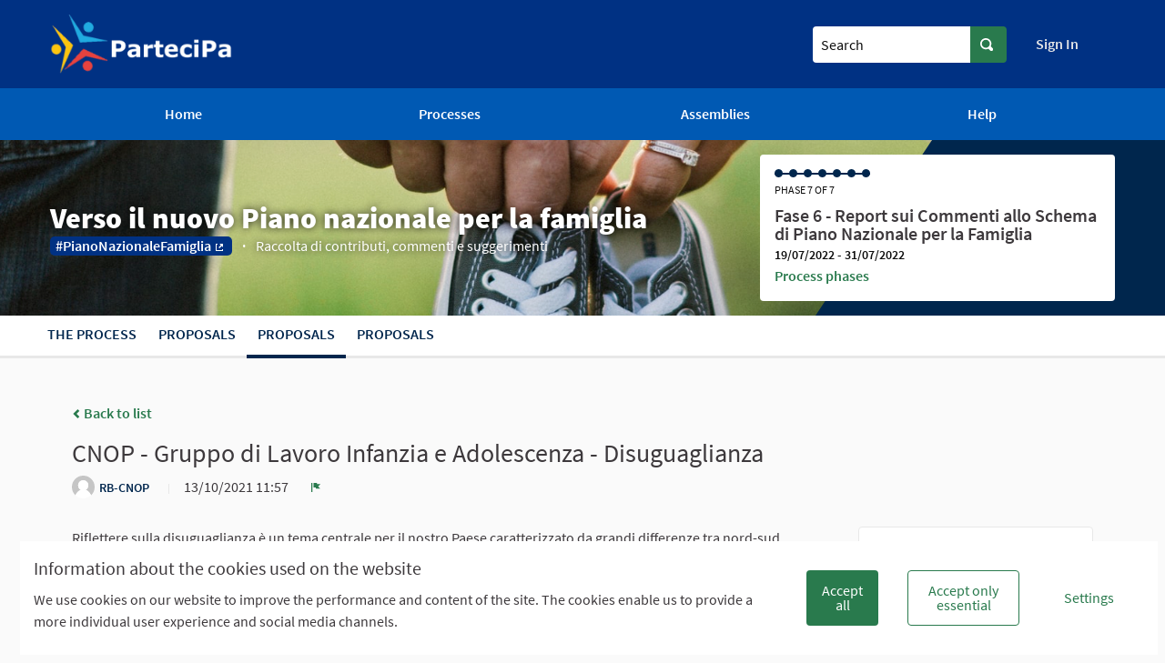

--- FILE ---
content_type: text/html; charset=utf-8
request_url: https://partecipa.gov.it/processes/verso-il-piano-nazionale-famiglia/f/46/proposals/732?locale=en
body_size: 16487
content:


<!DOCTYPE html>
<html lang="en" class="no-js">
  <head>
    <title>CNOP - Gruppo di Lavoro Infanzia e Adolescenza - Disuguaglianza - Proposals - Verso il nuovo Piano nazionale per la famiglia - ParteciPa</title>
    <meta name="csrf-param" content="authenticity_token" />
<meta name="csrf-token" content="rQH3utSyWZDTasOJtZ3mxj2kShwX_U9XEXvTGnNTfyThr1wsMO8hn_5zXdqgzg5WtXlzMdkoWJS_Zbm_TJ4PYA" />

<meta name="viewport" content="width=device-width, initial-scale=1.0">

  <link rel="alternate" href="/processes/verso-il-piano-nazionale-famiglia/f/46/proposals/732?component_id=46&amp;locale=it&amp;participatory_process_slug=verso-il-piano-nazionale-famiglia" hreflang="it">
  <link rel="alternate" href="/processes/verso-il-piano-nazionale-famiglia/f/46/proposals/732?component_id=46&amp;locale=en&amp;participatory_process_slug=verso-il-piano-nazionale-famiglia" hreflang="en">

<meta name="twitter:card" content="summary_large_image">
<meta name="twitter:site" content="@">
<meta name="twitter:title" content="CNOP - Gruppo di Lavoro Infanzia e Adolescenza - Disuguaglianza - Proposals - Verso il nuovo Piano nazionale per la famiglia - ParteciPa">
<meta name="twitter:description" content="Riflettere sulla disuguaglianza è un tema centrale per il nostro Paese caratterizzato da grandi differenze tra nord-sud, benestanti e non, giovani-anziani, statali-partite iva, single-famiglie, le stesse famiglie si differenziano: senza figli, con figli, con più figli, con figli disabili ecc.
La pandemia ha accentuato alcune disuguaglianze tra cui quelle economiche che hanno generato ulteriori disuguaglianze, in un circolo vizioso per cui se la famiglia d’origine è svantaggiata offrirà meno opportunità di vita future, es minore accesso alla formazione scolastica avanzata che comporta minore offerta lavorativa futura. La riduzione degli investimenti su di sé e sui propri figli rinunciando ad attività ricreative e sportive ha prodotto minor contatto sociale che comporterà una minore possibilità di accesso delle future generazioni all’accrescimento culturale ed educativo. Nelle famiglie numerose tra lo smart-working e la DAD la carenza di dispositivi ha comportato una difficile gestione delle attività con aumento dell’insoddisfazione e dei litigi famigliari. Inoltre il genitore costretto a lavorare fuori casa ha avuto difficoltà a reperire baby sitter per affiancare le attività di studio dei figli che seguivano la DAD.
Le disuguaglianze “materiali” hanno in comune quella mentale, tra chi riesce a fruire delle proprie risorse e chi invece soccombe davanti alle criticità. La pandemia ha comportato per molti una conferma di un vissuto catastrofico interiore, quello di “non valere”.
Pratiche virtuose
Realtà aziendali e comunali hanno distribuito dispositivi digitali alle famiglie con bambini. Si sono realizzati sportelli per il sostegno psicologico per favorire un rafforzamento delle risorse degli individui e una elaborazione delle criticità, dei timori e dei lutti. Sarà necessario promuovere la psicologia di base per agevolare anche per i meno abbienti spazi di elaborazione delle proprie “insicurezze” che se elaborate favoriranno una riduzione delle disuguaglianze.">
<meta name="twitter:image" content="https://partecipa.gov.it/rails/active_storage/blobs/redirect/eyJfcmFpbHMiOnsibWVzc2FnZSI6IkJBaHBkdz09IiwiZXhwIjpudWxsLCJwdXIiOiJibG9iX2lkIn19--aa8ee7626267746fbbf43716f9924b2e19d2a449/Schermata_2021-07-06_alle_11.11.46.png">

<meta property="og:url" content="https://partecipa.gov.it/processes/verso-il-piano-nazionale-famiglia/f/46/proposals/732?locale=en">
<meta property="og:type" content="article">
<meta property="og:title" content="CNOP - Gruppo di Lavoro Infanzia e Adolescenza - Disuguaglianza - Proposals - Verso il nuovo Piano nazionale per la famiglia - ParteciPa">
<meta property="og:description" content="Riflettere sulla disuguaglianza è un tema centrale per il nostro Paese caratterizzato da grandi differenze tra nord-sud, benestanti e non, giovani-anziani, statali-partite iva, single-famiglie, le stesse famiglie si differenziano: senza figli, con figli, con più figli, con figli disabili ecc.
La pandemia ha accentuato alcune disuguaglianze tra cui quelle economiche che hanno generato ulteriori disuguaglianze, in un circolo vizioso per cui se la famiglia d’origine è svantaggiata offrirà meno opportunità di vita future, es minore accesso alla formazione scolastica avanzata che comporta minore offerta lavorativa futura. La riduzione degli investimenti su di sé e sui propri figli rinunciando ad attività ricreative e sportive ha prodotto minor contatto sociale che comporterà una minore possibilità di accesso delle future generazioni all’accrescimento culturale ed educativo. Nelle famiglie numerose tra lo smart-working e la DAD la carenza di dispositivi ha comportato una difficile gestione delle attività con aumento dell’insoddisfazione e dei litigi famigliari. Inoltre il genitore costretto a lavorare fuori casa ha avuto difficoltà a reperire baby sitter per affiancare le attività di studio dei figli che seguivano la DAD.
Le disuguaglianze “materiali” hanno in comune quella mentale, tra chi riesce a fruire delle proprie risorse e chi invece soccombe davanti alle criticità. La pandemia ha comportato per molti una conferma di un vissuto catastrofico interiore, quello di “non valere”.
Pratiche virtuose
Realtà aziendali e comunali hanno distribuito dispositivi digitali alle famiglie con bambini. Si sono realizzati sportelli per il sostegno psicologico per favorire un rafforzamento delle risorse degli individui e una elaborazione delle criticità, dei timori e dei lutti. Sarà necessario promuovere la psicologia di base per agevolare anche per i meno abbienti spazi di elaborazione delle proprie “insicurezze” che se elaborate favoriranno una riduzione delle disuguaglianze.">
<meta property="og:image" content="https://partecipa.gov.it/rails/active_storage/blobs/redirect/eyJfcmFpbHMiOnsibWVzc2FnZSI6IkJBaHBkdz09IiwiZXhwIjpudWxsLCJwdXIiOiJibG9iX2lkIn19--aa8ee7626267746fbbf43716f9924b2e19d2a449/Schermata_2021-07-06_alle_11.11.46.png">


<link rel="shortcut icon" type="image/x-icon" href="http://partecipa.gov.it/rails/active_storage/representations/redirect/eyJfcmFpbHMiOnsibWVzc2FnZSI6IkJBaHBUdz09IiwiZXhwIjpudWxsLCJwdXIiOiJibG9iX2lkIn19--1445febd09da226168c790543f8e2417354ed7bd/eyJfcmFpbHMiOnsibWVzc2FnZSI6IkJBaDdCem9MWm05eWJXRjBTU0lJY0c1bkJqb0dSVlE2RTNKbGMybDZaVjloYm1SZmNHRmtXd2RwQWdBQ2FRSUFBZz09IiwiZXhwIjpudWxsLCJwdXIiOiJ2YXJpYXRpb24ifX0=--dba59bed2bcf00e2dea158dbfa91ba68332438b6/ico2_Partecipa.png" sizes="512x512" /><link rel="shortcut icon" type="image/x-icon" href="http://partecipa.gov.it/rails/active_storage/representations/redirect/eyJfcmFpbHMiOnsibWVzc2FnZSI6IkJBaHBUdz09IiwiZXhwIjpudWxsLCJwdXIiOiJibG9iX2lkIn19--1445febd09da226168c790543f8e2417354ed7bd/eyJfcmFpbHMiOnsibWVzc2FnZSI6IkJBaDdCem9MWm05eWJXRjBTU0lJY0c1bkJqb0dSVlE2RTNKbGMybDZaVjloYm1SZmNHRmtXd2RwQWNCcEFjQT0iLCJleHAiOm51bGwsInB1ciI6InZhcmlhdGlvbiJ9fQ==--e1b231a887c15989013db01492c2837407c2df97/ico2_Partecipa.png" sizes="192x192" /><link rel="shortcut icon" type="image/x-icon" href="http://partecipa.gov.it/rails/active_storage/representations/redirect/eyJfcmFpbHMiOnsibWVzc2FnZSI6IkJBaHBUdz09IiwiZXhwIjpudWxsLCJwdXIiOiJibG9iX2lkIn19--1445febd09da226168c790543f8e2417354ed7bd/eyJfcmFpbHMiOnsibWVzc2FnZSI6IkJBaDdCem9MWm05eWJXRjBTU0lJY0c1bkJqb0dSVlE2RTNKbGMybDZaVjloYm1SZmNHRmtXd2RwQWJScEFiUT0iLCJleHAiOm51bGwsInB1ciI6InZhcmlhdGlvbiJ9fQ==--ce616627d8f101c6a4546151a30fb5123d7607b5/ico2_Partecipa.png" sizes="180x180" /><link rel="shortcut icon" type="image/x-icon" href="http://partecipa.gov.it/rails/active_storage/representations/redirect/eyJfcmFpbHMiOnsibWVzc2FnZSI6IkJBaHBUdz09IiwiZXhwIjpudWxsLCJwdXIiOiJibG9iX2lkIn19--1445febd09da226168c790543f8e2417354ed7bd/eyJfcmFpbHMiOnsibWVzc2FnZSI6IkJBaDdCem9MWm05eWJXRjBTU0lJY0c1bkJqb0dSVlE2RTNKbGMybDZaVjloYm1SZmNHRmtXd2RwSldrbCIsImV4cCI6bnVsbCwicHVyIjoidmFyaWF0aW9uIn19--c1c95e88759c6b6b1e56e618ef4f28d682f6c739/ico2_Partecipa.png" sizes="32x32" />
<link rel="stylesheet" media="all" href="/decidim-packs/css/decidim_core-4b19d573.css" />



<link rel="stylesheet" media="all" href="/decidim-packs/css/decidim_decidim_awesome-c75e86ee.css" />


<script>
window.DecidimAwesome = {"disabled_components":[],"allow_images_in_full_editor":true,"allow_images_in_small_editor":false,"allow_images_in_proposals":false,"use_markdown_editor":false,"allow_images_in_markdown_editor":false,"auto_save_forms":true,"intergram_for_admins":false,"intergram_for_public":false,"validate_title_min_length":15,"validate_title_max_caps_percent":25,"validate_title_max_marks_together":1,"validate_title_start_with_caps":true,"validate_body_min_length":15,"validate_body_max_caps_percent":25,"validate_body_max_marks_together":1,"validate_body_start_with_caps":true,"weighted_proposal_voting":true,"additional_proposal_sortings":["supported_first","supported_last","az","za"],"menu":[],"custom_redirects":{},"intergram_url":"https://www.intergram.xyz/js/widget.js","intergram_for_admins_settings":{"chat_id":null,"color":null,"use_floating_button":false,"title_closed":null,"title_open":null,"intro_message":null,"auto_response":null,"auto_no_response":null},"intergram_for_public_settings":{"chat_id":null,"require_login":true,"color":null,"use_floating_button":false,"title_closed":null,"title_open":null,"intro_message":null,"auto_response":null,"auto_no_response":null},"participatory_spaces_routes_context":{"participatory_processes":["participatory_processes","processes"],"assemblies":["assemblies","assemblies_types"],"process_groups":["processes_groups","participatory_process_groups"]},"admin_accountability":["participatory_space_roles","admin_roles"],"participatory_space_roles":["Decidim::AssemblyUserRole","Decidim::ParticipatoryProcessUserRole","Decidim::ConferenceUserRole"],"voting_components":["proposals","reporting_propposals"]};
window.DecidimAwesome.currentLocale = "en";
window.DecidimAwesome.version = "0.10.2";
window.DecidimAwesome.editor_uploader_path = "/decidim_awesome/editor_images?locale=en";
window.DecidimAwesome.rename_scope_label_path = "/admin/decidim_awesome/rename_scope_label?locale=en";
window.DecidimAwesome.texts = {
  "drag_and_drop_image": "Add images by dragging &amp; dropping or pasting them.",
  "autosaved_success": "Data saved in local storage",
  "autosaved_error": "LocalStorage is not supported in your browser, form cannot be saved automatically.",
  "autosaved_retrieved": "Data for this form has been recovered from a previous session",
  "categories": "Categories",
  "hashtags": "Hashtags",
  "proposals": "Proposals",
  "meetings": "Meetings",
  "amendments": "Amendments",
  "items": "items",
  "select_deselect_all": "Select/deselect all"
}
</script>

<style media="all">
:root{
  --alert: #ec5840;--alert-rgb: 236,88,64;--primary: #00264d;--primary-rgb: 0,38,77;--success: #57d685;--success-rgb: 87,214,133;--warning: #ffae00;--warning-rgb: 255,174,0;--highlight: #be6400;--highlight-rgb: 190,100,0;--secondary: #00264d;--secondary-rgb: 0,38,77;--highlight-alternative: #ff5731;--highlight-alternative-rgb: 255,87,49;
}</style>

<script src="/decidim-packs/js/2415-ba0da699fff4cd53c1c9.js"></script>
<script src="/decidim-packs/js/6795-f6cb15c7a8b79a2927d6.js"></script>
<script src="/decidim-packs/js/6690-6ae348292d57bba1f711.js"></script>
<script src="/decidim-packs/js/2619-1bb87a4a25acde130135.js"></script>
<script src="/decidim-packs/js/4705-25cafa095634165ff81e.js"></script>
<script src="/decidim-packs/js/5380-024ee12d4e33d0daf250.js"></script>
<script src="/decidim-packs/js/4389-cd16c1740722c46a182b.js"></script>
<script src="/decidim-packs/js/6170-eb2d8e39727fe5c384c3.js"></script>
<script src="/decidim-packs/js/6454-31d6c38b2d86f0812f11.js"></script>
<script src="/decidim-packs/js/decidim_core-2439387d68a53c9a9f29.js"></script>
	<script src="/decidim-packs/js/2415-ba0da699fff4cd53c1c9.js"></script>
<script src="/decidim-packs/js/292-a8d4a9d189570dd23d0b.js"></script>
<script src="/decidim-packs/js/596-5af78eed80a304904ce9.js"></script>
<script src="/decidim-packs/js/7353-b5bad5eccad5344bb958.js"></script>
<script src="/decidim-packs/js/5380-024ee12d4e33d0daf250.js"></script>
<script src="/decidim-packs/js/decidim_decidim_awesome-82b61d898cbca24bea53.js"></script>
	<script src="/decidim-packs/js/2415-ba0da699fff4cd53c1c9.js" defer="defer"></script>
<script src="/decidim-packs/js/292-a8d4a9d189570dd23d0b.js" defer="defer"></script>
<script src="/decidim-packs/js/847-0282b3879e6abb00ee93.js" defer="defer"></script>
<script src="/decidim-packs/js/5380-024ee12d4e33d0daf250.js" defer="defer"></script>
<script src="/decidim-packs/js/2800-84ec3462f6355682a2b1.js" defer="defer"></script>
<script src="/decidim-packs/js/decidim_decidim_awesome_custom_fields-5aabda9a620ac7f1ecae.js" defer="defer"></script>
	

<script src="/decidim-packs/js/decidim_survey_results-9e4cc01a7ef850a9d53c.js"></script>
<script src="https://cdn.jsdelivr.net/npm/chart.js"></script>

<!-- Global site tag (gtag.js) - Google Analytics -->
<!-- End Matomo Code -->




  </head>

  <body>
    <!--noindex--><!--googleoff: all-->
    <div id="dc-dialog-wrapper" class="flex-center hide robots-noindex robots-nocontent noindex" data-nosnippet role="region">
  <div class="dc-dialog padding-vertical-1">
    <div class="row expanded">
      <div class="columns medium-12 large-8">
        <div class="dc-content">
          <div class="h5">
            Information about the cookies used on the website
          </div>
          <div>
            We use cookies on our website to improve the performance and content of the site. The cookies enable us to provide a more individual user experience and social media channels.
          </div>
        </div>
      </div>
      <div class="columns medium-12 large-4">
        <div class="dc-button-wrapper flex-center">
          <button id="dc-dialog-accept" class="button">
            Accept all
          </button>
          <button id="dc-dialog-reject" class="button hollow">
            Accept only essential
          </button>
          <button id="dc-dialog-settings" class="button clear" data-open="dc-modal">
            Settings
          </button>
        </div>
      </div>
    </div>
  </div>
</div>


<div class="reveal dc-modal" id="dc-modal" role="dialog" data-close-on-click="false" data-close-on-esc="false" aria-modal="true" data-reveal>
  <div class="reveal__header">
    <h3 class="reveal__title">
      Cookie settings
    </h3>
    <p>
      We use cookies to ensure the basic functionalities of the website and to enhance your online experience. You can configure and accept the use of the cookies, and modify your consent options, at any time.
    </p>
  </div>

  <div class="dc-categories">
    
      <div class="category-wrapper margin-vertical-1" data-id="essential">
  <div class="category-row flex-center">
    <button class="dc-title padding-left-3">
      <span class="h5 dc-category-title">
        <strong>Essential</strong>
      </span>
    </button>

    <div class="dc-switch">
      <input
        class="switch-input"
        checked="checked"
        id="dc-essential"
        type="checkbox"
        name="essential"
        disabled>

      <label class="switch-paddle" for="dc-essential">
        <span class="show-for-sr">Toggle Essential</span>
      </label>
    </div>
  </div>
  <div class="dc-description hide">
    <div class="description-text">
      <p>These cookies enable key functionality of the website and help to keep its users secured. They are automatically saved in the browser and cannot be disabled.</p>
    </div>

    
      <div class="dataconsent-details-wrapper">
        <div class="row detail-titles">
          <div class="columns small-2">
            Type
          </div>
          <div class="columns small-2">
            Name
          </div>
          <div class="columns small-2">
            Service
          </div>
          <div class="columns small-6">
            Description
          </div>
        </div>

        
          <div class="row dataconsent-detail-row">
            <div class="columns small-2">
              Cookie
            </div>
            <div class="columns small-2">
              _session_id
            </div>
            <div class="columns small-2">
              This website
            </div>
            <div class="columns small-6">
              Allows websites to remember user within a website when they move between web pages.
            </div>
          </div>
        
          <div class="row dataconsent-detail-row">
            <div class="columns small-2">
              Cookie
            </div>
            <div class="columns small-2">
              decidim-consent
            </div>
            <div class="columns small-2">
              This website
            </div>
            <div class="columns small-6">
              Stores information about the cookies allowed by the user on this website.
            </div>
          </div>
        
      </div>
    
  </div>
</div>

    
      <div class="category-wrapper margin-vertical-1" data-id="analytics">
  <div class="category-row flex-center">
    <button class="dc-title padding-left-3">
      <span class="h5 dc-category-title">
        <strong>Analytics and statistics</strong>
      </span>
    </button>

    <div class="dc-switch">
      <input
        class="switch-input"
        
        id="dc-analytics"
        type="checkbox"
        name="analytics"
        >

      <label class="switch-paddle" for="dc-analytics">
        <span class="show-for-sr">Toggle Analytics and statistics</span>
      </label>
    </div>
  </div>
  <div class="dc-description hide">
    <div class="description-text">
      <p>These cookies are used to measure and analyse the website audience to help improve the website.</p>
    </div>

    
  </div>
</div>

    
  </div>

  <div class="dc-buttons-wrapper flex-center">
    <div class="dc-buttons-left">
      <button id="dc-modal-accept" class="button" data-close>
        Accept all
      </button>
      <button id="dc-modal-reject" class="button hollow" data-close>
        Accept only essential
      </button>
    </div>
    <div class="dc-buttons-right">
      <button id="dc-modal-save" class="button clear" data-close>
        Save settings
      </button>
    </div>
  </div>
</div>


    
    
    
    <div class="flash callout primary small js-offline-message" style="display: none">
  Oooops! Your network is offline. This is a previously cached version of the page you&#39;re visiting, perhaps the content is not up to date.
</div>
<script>
  document.addEventListener("DOMContentLoaded", () => {
    // show the banner if it's offline AND the offline-fallback is not displaying
    if (!navigator.onLine && !document.querySelector("#offline-fallback-html")) {
      document.querySelector(".js-offline-message").style.display = "block"
    }
  })
</script>

    <!--googleon: all--><!--/noindex-->

    
<div class="off-canvas-wrapper">
  <div class="off-canvas-wrapper-inner" data-off-canvas-wrapper>
    <div class="off-canvas position-right hide-for-large" data-position="right"
         id="offCanvas" data-off-canvas>
      <!-- Close button -->
      <button class="close-button"
              aria-label="Close menu" type="button"
              data-close>
        <span aria-hidden="true">&times;</span>
      </button>
      <!-- Menu -->
      <div class="hide-for-medium" data-set="nav-holder"></div>
      <div class="hide-for-medium usermenu-off-canvas-holder"
           data-set="nav-login-holder"></div>
      <div class="hide-for-medium mt-s ml-s mr-s search-off-canvas-holder"
           data-set="nav-search-holder"></div>
    </div>
    <div class="off-canvas-content" data-off-canvas-content>
      <div class="footer-separator">
        <!--separates the footer from the rest of the page,
             creates a sticky footer-->
        <div class="header" role="banner">
          <!-- Topbar -->
          <div class="title-bar">
            <a class="skip" href="/processes/verso-il-piano-nazionale-famiglia/f/46/proposals/732?locale=en#content">Skip to main content</a>
            <div class="row column topbar">
              <div class="logo-wrapper">
                  <a aria-label="Go to front page" href="https://partecipa.gov.it/?locale=en">
      <img alt="ParteciPa&#39;s official logo" src="/rails/active_storage/representations/redirect/eyJfcmFpbHMiOnsibWVzc2FnZSI6IkJBaHBUZz09IiwiZXhwIjpudWxsLCJwdXIiOiJibG9iX2lkIn19--decb2253e9f17bc010fcc5c3add10d019a042751/eyJfcmFpbHMiOnsibWVzc2FnZSI6IkJBaDdCem9MWm05eWJXRjBTU0lJY0c1bkJqb0dSVlE2RW5KbGMybDZaVjkwYjE5bWFYUmJCMmtDV0FKcEFhQT0iLCJleHAiOm51bGwsInB1ciI6InZhcmlhdGlvbiJ9fQ==--14a1d25123d2532fd0897f004500842f4d1d9598/logo_nuova_proposta.png" />
</a>
              </div>
              <div class="show-for-medium" data-set="nav-search-holder">
  <div class="topbar__search js-append">
    <form id="form-search_topbar" action="/search?locale=en" accept-charset="UTF-8" method="get">
      <div class="input-group">
        <label for="term">
          <span class="show-for-sr">Search</span>
          <input type="text" name="term" id="term" class="input-group-field m-none" placeholder="Search" title="Search" />
</label>        <div class="input-group-button">
          <!-- The button wrapper is important for Safari and Firefox -->
          <div class="button-wrapper">
            <button type="submit" name="commit" title="Search" id="submit" class="button"><svg aria-label="Search" role="img" class="icon--magnifying-glass icon"><title>Search</title><use href="/decidim-packs/media/images/icons-8973a21949776dfa1985.svg#icon-magnifying-glass"></use></svg></button>
          </div>
        </div>
      </div>
</form>  </div>
</div>

              
              <div class="hide-for-medium topbar__menu">
                <button type="button" data-toggle="offCanvas" aria-label="Navigation">
                  <svg aria-label="Navigation" role="img" class="icon--menu icon"><title>Navigation</title><use href="/decidim-packs/media/images/icons-8973a21949776dfa1985.svg#icon-menu"></use></svg>
                </button>
              </div>
                <div class="topbar__user show-for-medium" data-set="nav-login-holder">
                  <div class="topbar__user__login js-append">
                    <a class="sign-in-link" href="/users/sign_in?locale=en">Sign In</a>
                  </div>
                </div>

              


            </div>
          </div>
          <div class="show-for-medium" data-set="nav-holder">
            <div class="navbar js-append">
              <div class="row column">
                <nav class="main-nav" aria-label="Main menu"><ul><li class="main-nav__link"><a href="/?locale=en">Home</a></li><li class="main-nav__link"><a href="/processes?locale=en">Processes</a></li><li class="main-nav__link"><a href="/assemblies?locale=en">Assemblies</a></li><li class="main-nav__link"><a href="/pages?locale=en">Help</a></li></ul></nav>
              </div>
            </div>
          </div>
        </div>

        <main id="content">
          
          
      
  <div class="process-header">
  <div class="process-header__inner">
    <div class="row column process-header__main"
        style="background-image:url('/rails/active_storage/blobs/redirect/eyJfcmFpbHMiOnsibWVzc2FnZSI6IkJBaHBkdz09IiwiZXhwIjpudWxsLCJwdXIiOiJibG9iX2lkIn19--aa8ee7626267746fbbf43716f9924b2e19d2a449/Schermata_2021-07-06_alle_11.11.46.png');">
    </div>
    <div class="process-header__container row collapse column">
      <div class="columns mediumlarge-8 process-header__info">
        <div>
          <h1 class="text-highlight heading2">
            Verso il nuovo Piano nazionale per la famiglia
          </h1>
        </div>
        <div>
          <p class="text-highlight heading-small">
              <span class="process-header__hashtag">
                <a target="_blank" href="https://twitter.com/hashtag/PianoNazionaleFamiglia?src=hash">#PianoNazionaleFamiglia</a>
              </span>
            Raccolta di contributi, commenti e suggerimenti
          </p>
        </div>
      </div>
        <div class="columns mediumlarge-4">
    <div class="process-header__phase">
      <div class="process-header__progress">
        <ol>
              <li class="phase-item--past"><span></span></li>
              <li class="phase-item--past"><span></span></li>
              <li class="phase-item--past"><span></span></li>
              <li class="phase-item--past"><span></span></li>
              <li class="phase-item--past"><span></span></li>
              <li class="phase-item--past"><span></span></li>
              <li class="phase-item--past"><span></span></li>
        </ol>
        <span class="phase-current">Phase 7 of 7</span>
      </div>
      <div>
        <span class="phase-title">Fase 6 - Report sui Commenti allo Schema di Piano Nazionale per la Famiglia</span>
        <span class="phase-date">
          19/07/2022 - 31/07/2022
        </span>
      </div>
        <a href="/processes/verso-il-piano-nazionale-famiglia/steps?locale=en">Process phases</a>
    </div>
  </div>

    </div>
  </div>
  
<div class="row expanded">
  <div class="process-nav">
    <div class="row">
      <button class="process-nav__trigger hide-for-medium" data-toggle="process-nav-content">
        <svg aria-label="Unfold" role="img" class="icon--caret-bottom icon icon--small process-nav__trigger__icon"><title>Unfold</title><use href="/decidim-packs/media/images/icons-8973a21949776dfa1985.svg#icon-caret-bottom"></use></svg>
        <span class="process-nav__link">
          Proposals
        </span>
      </button>
      <div class="row column process-nav__content " id="process-nav-content" data-toggler=".is-active">
        <ul>
            <li class=" ">
              <a class="process-nav__link " href="/processes/verso-il-piano-nazionale-famiglia?locale=en">
                The process
</a>            </li>
            <li class=" ">
              <a class="process-nav__link " href="/processes/verso-il-piano-nazionale-famiglia/f/37/?locale=en">
                Proposals
</a>            </li>
            <li class="is-active ">
              <a class="process-nav__link active" href="/processes/verso-il-piano-nazionale-famiglia/f/46/?locale=en">
                Proposals
</a>            </li>
            <li class=" ">
              <a class="process-nav__link " href="/processes/verso-il-piano-nazionale-famiglia/f/145/?locale=en">
                Proposals
</a>            </li>
        </ul>

      </div>
    </div>
  </div>
</div>


</div>

  
  <div class="wrapper">
    




<div class="row column view-header">

  <div class="m-bottom">
    <a class="small hollow js-back-to-list" href="/processes/verso-il-piano-nazionale-famiglia/f/46/proposals?locale=en">
      <svg aria-label="chevron-left" role="img" aria-hidden="true" class="icon--chevron-left icon icon--small"><title>chevron-left</title><use href="/decidim-packs/media/images/icons-8973a21949776dfa1985.svg#icon-chevron-left"></use></svg>
      Back to list
</a>  </div>

    <h2 class="heading3">CNOP - Gruppo di Lavoro Infanzia e Adolescenza - Disuguaglianza</h2>
    <div class="author--inline">
  
  <div class="">
    
      
        <div class="author-data">
  <div class="author-data__main">
    <div class="author author--inline">
  
    <span class="author__avatar">
  <img alt="Avatar: RB-CNOP" src="https://partecipa.gov.it/decidim-packs/media/images/default-avatar-aaa9e55bac5d7159b847.svg" />
</span>


  <span
    class="author__name m-none"
    data-tooltip
    data-position="top"
    data-show-on="medium"
    data-alignment="center"
    data-click-open="false"
    data-keep-on-hover="true"
    data-allow-html="true"
    data-template-classes="light expanded"
    data-tip-text='&lt;div class=&quot;p-xs flex--sbc&quot;&gt;
  &lt;div class=&quot;mr-s&quot;&gt;
    &lt;div class=&quot;card__header collapse&quot;&gt;
      
&lt;div class=&quot;author-data author-data--big&quot;&gt;
  &lt;div class=&quot;author-data__main&quot;&gt;
    &lt;div class=&quot;author author--flex&quot;&gt;
      
        &lt;div class=&quot;author__avatar&quot;&gt;
          &lt;img alt=&quot;Avatar: RB-CNOP&quot; src=&quot;https://partecipa.gov.it/decidim-packs/media/images/default-avatar-aaa9e55bac5d7159b847.svg&quot; /&gt;
        &lt;/div&gt;
      
      &lt;div&gt;
        &lt;div class=&quot;author__name--container&quot;&gt;
          
            RB-CNOP
          

          
        &lt;/div&gt;
        
          @rb-cnop
        
      &lt;/div&gt;
    &lt;/div&gt;
  &lt;/div&gt;
&lt;/div&gt;

&lt;!-- Copyright (C) 2022 Formez PA
This program is free software: you can redistribute it and/or modify it under the terms of the GNU Affero General Public License as published by the Free Software Foundation, version 3.
This program is distributed in the hope that it will be useful, but WITHOUT ANY WARRANTY; without even the implied warranty of MERCHANTABILITY or FITNESS FOR A PARTICULAR PURPOSE. See the GNU Affero General Public License for more details.
You should have received a copy of the GNU Affero General Public License along with this program. If not, see &lt;https://www.gnu.org/licenses/&gt;

Override necessario, non gestibile con Deface, per gestire la visibilità del link di un profilo
--&gt;
    &lt;/div&gt;
    
  &lt;/div&gt;
  &lt;div class=&quot;ml-s&quot;&gt;
    &lt;div id=&quot;follow_user_12735&quot;&gt;
  
    
  
&lt;/div&gt;

&lt;!-- Copyright (C) 2022 Formez PA
This program is free software: you can redistribute it and/or modify it under the terms of the GNU Affero General Public License as published by the Free Software Foundation, version 3.
This program is distributed in the hope that it will be useful, but WITHOUT ANY WARRANTY; without even the implied warranty of MERCHANTABILITY or FITNESS FOR A PARTICULAR PURPOSE. See the GNU Affero General Public License for more details.
You should have received a copy of the GNU Affero General Public License along with this program. If not, see &lt;https://www.gnu.org/licenses/&gt;

Override necessario, non gestibile con Deface, per abilitare/disabilitare &quot;Segui&quot; in base alla configurazione
--&gt;
    
    
      &lt;div&gt;
        &lt;a class=&quot;card__link&quot; href=&quot;/profiles/rb-cnop/following&quot;&gt;
          &lt;strong&gt;2&lt;/strong&gt; Follows
        &lt;/a&gt;
      &lt;/div&gt;
    
  &lt;/div&gt;
&lt;/div&gt;

&lt;!-- Copyright (C) 2022 Formez PA
This program is free software: you can redistribute it and/or modify it under the terms of the GNU Affero General Public License as published by the Free Software Foundation, version 3.
This program is distributed in the hope that it will be useful, but WITHOUT ANY WARRANTY; without even the implied warranty of MERCHANTABILITY or FITNESS FOR A PARTICULAR PURPOSE. See the GNU Affero General Public License for more details.
You should have received a copy of the GNU Affero General Public License along with this program. If not, see &lt;https://www.gnu.org/licenses/&gt;

Override necessario, non gestibile con Deface, per abilitare/disabilitare la visualizzazione del button &quot;Nuova Conversazione&quot;
e &quot;Segui&quot; in base alla configurazione
--&gt;'>
    RB-CNOP
  </span>

  


  
</div>

  </div>

  
</div>

      
    
  </div>


</div>

  <div class="author-data__extra">
    
    
  <span>
    13/10/2021 11:57 &nbsp;
  </span>


    
  <button type="button" class="link-alt" data-open="loginModal" title="Report" aria-controls="loginModal" aria-haspopup="true" tabindex="0">
    <svg aria-label="flag" role="img" aria-hidden="true" class="icon--flag icon icon--small"><title>flag</title><use href="/decidim-packs/media/images/icons-8973a21949776dfa1985.svg#icon-flag"></use></svg>
    <span class="show-for-sr">
      Report
    </span>
  </button>


    

  </div>


</div>
<div class="row">
  <div class="columns mediumlarge-8 large-9">
    <div class="section">
        
        <div>Riflettere sulla disuguaglianza è un tema centrale per il nostro Paese caratterizzato da grandi differenze tra nord-sud, benestanti e non, giovani-anziani, statali-partite iva, single-famiglie, le stesse famiglie si differenziano: senza figli, con figli, con più figli, con figli disabili ecc.
<br />La pandemia ha accentuato alcune disuguaglianze tra cui quelle economiche che hanno generato ulteriori disuguaglianze, in un circolo vizioso per cui se la famiglia d’origine è svantaggiata offrirà meno opportunità di vita future, es minore accesso alla formazione scolastica avanzata che comporta minore offerta lavorativa futura. La riduzione degli investimenti su di sé e sui propri figli rinunciando ad attività ricreative e sportive ha prodotto minor contatto sociale che comporterà una minore possibilità di accesso delle future generazioni all’accrescimento culturale ed educativo. Nelle famiglie numerose tra lo smart-working e la DAD la carenza di dispositivi ha comportato una difficile gestione delle attività con aumento dell’insoddisfazione e dei litigi famigliari. Inoltre il genitore costretto a lavorare fuori casa ha avuto difficoltà a reperire baby sitter per affiancare le attività di studio dei figli che seguivano la DAD.
<br />Le disuguaglianze “materiali” hanno in comune quella mentale, tra chi riesce a fruire delle proprie risorse e chi invece soccombe davanti alle criticità. La pandemia ha comportato per molti una conferma di un vissuto catastrofico interiore, quello di “non valere”.
<br />Pratiche virtuose
<br />Realtà aziendali e comunali hanno distribuito dispositivi digitali alle famiglie con bambini. Si sono realizzati sportelli per il sostegno psicologico per favorire un rafforzamento delle risorse degli individui e una elaborazione delle criticità, dei timori e dei lutti. Sarà necessario promuovere la psicologia di base per agevolare anche per i meno abbienti spazi di elaborazione delle proprie “insicurezze” che se elaborate favoriranno una riduzione delle disuguaglianze.</div>
      <figure>
  <ul class="tags tags--proposal tags--list">
    
      <li>
        <a title="Filter results for category: Il tema della disuguaglianza" href="/processes/verso-il-piano-nazionale-famiglia/f/46/proposals?filter%5Bwith_any_category%5D%5B%5D=66">
          <span class="show-for-sr">Filter results for category: Il tema della disuguaglianza</span>
          <span aria-hidden="true">Il tema della disuguaglianza</span>
        </a>
        
      </li>
    

    
  </ul>
</figure>

    </div>

    

    
    
    
    

    
    
  </div>
  <div class="columns section view-side mediumlarge-4 large-3">
      

    

        <div class="card">
          <div class="card__content">
            <div class="row collapse buttons__row">
                <div class="column small-9 collapse">
                  <div class="button-group button-group--collapse button--nomargin small">
  <div id="resource-732-endorsements-count" class="button small compact button--shadow secondary"><svg aria-label="Endorsements count" role="img" class="icon--bullhorn icon icon--small"><title>Endorsements count</title><use href="/decidim-packs/media/images/icons-8973a21949776dfa1985.svg#icon-bullhorn"></use></svg>0</div>
  <form class="button_to" method="post" action="#"><button class="button button small compact light button--sc expanded secondary" data-open="loginModal" type="submit">Endorse<span class="show-for-sr">CNOP - Gruppo di Lavoro Infanzia e Adolescenza - Disuguaglianza</span></button><input type="hidden" name="authenticity_token" value="0aPC_GgbA9nNqGf1b0inc2eesHzZrAA3MnxOmrCg0whMyw3Pa7vc8VzlccEsnlcr44QI4fo_b7-q1eQtIyRn8Q" autocomplete="off" /></form>
</div>

                </div>
              <div class="column collapse small-3">
                <a class="button small compact hollow secondary button--nomargin expanded" href="#comments">
                    <span class="show-for-sr">CNOP - Gruppo di Lavoro Infanzia e Adolescenza - Disuguaglianza</span>
                    <svg aria-label="Comments" role="img" class="icon--comment-square icon icon--small"><title>Comments</title><use href="/decidim-packs/media/images/icons-8973a21949776dfa1985.svg#icon-comment-square"></use></svg> 0
</a>              </div>
            </div>
            <br>
            <div id="follow_proposal_732">
  
    
      <form class="button_to" method="post" action="#" data-remote="true"><button class="button expanded button--icon follow-button secondary hollow  small" data-tooltip="true" data-disable-hover="false" aria-haspopup="true" title="Please sign in before performing this action" data-open="loginModal" type="submit">
        <span class="icon-wrap">
          <svg aria-label="bell" role="img" aria-hidden="true" class="icon--bell icon"><title>bell</title><use href="/decidim-packs/media/images/icons-8973a21949776dfa1985.svg#icon-bell"></use></svg>
          <span aria-hidden="true">40</span>
          <span class="show-for-sr">40 followers</span>
        </span>
        <span class="text-wrap">
          Follow
          <span class="show-for-sr">CNOP - Gruppo di Lavoro Infanzia e Adolescenza - Disuguaglianza</span>
        </span>
      </button><input type="hidden" name="authenticity_token" value="WMdOvxlbmTxZ7TISGURS_DSPPEEPVBqSgWxOGzOdlcPFr4GMGvtGFMigJCZakqKksJWE3CzHdRoZxeSsoBkhOg" autocomplete="off" /><input type="hidden" name="follow[followable_gid]" value="[base64]--fb721f7301854ee39f5e4164a99b408997b55b47" autocomplete="off" /><input type="hidden" name="follow[inline]" value="false" autocomplete="off" /></form>
    
  
</div>

<!-- Copyright (C) 2022 Formez PA
This program is free software: you can redistribute it and/or modify it under the terms of the GNU Affero General Public License as published by the Free Software Foundation, version 3.
This program is distributed in the hope that it will be useful, but WITHOUT ANY WARRANTY; without even the implied warranty of MERCHANTABILITY or FITNESS FOR A PARTICULAR PURPOSE. See the GNU Affero General Public License for more details.
You should have received a copy of the GNU Affero General Public License along with this program. If not, see <https://www.gnu.org/licenses/>

Override necessario, non gestibile con Deface, per abilitare/disabilitare "Segui" in base alla configurazione
-->

          </div>
        </div>

    

    <div class='tech-info '>Reference: tec-PROP-2021-10-732</div>
    <div class="tech-info "><strong class="">Version number 1</strong> (of 1) <a href="/processes/verso-il-piano-nazionale-famiglia/f/46/proposals/732/versions?locale=en">see other versions</a></div>
    <div class="tech-info">
  <a href="#" onclick="event.preventDefault();" data-open="fingerprint_dialog_proposal_732">Check fingerprint</a>
</div>

<div id="fingerprint_dialog_proposal_732" class="reveal fingerprint-dialog" data-reveal aria-labelledby="modalTitle" aria-hidden="true" role="dialog">
  <h2 id="modalTitle" class="reveal__title">Fingerprint</h2>
  <p>The piece of text below is a shortened, hashed representation of this content. It's useful to ensure the content hasn't been tampered with, as a single modification would result in a totally different value.</p>
  <p>
    <strong>Value:</strong>
    <code class="fingerprint-value">404144d55aa802bdd50604cec1e21311d879eca28ed5d9cb3f9449c780eb6594</code>
  </p>
  <p>
    <strong>Source:</strong>
    <code class="fingerprint-source">{&quot;body&quot;:{&quot;it&quot;:&quot;Riflettere sulla disuguaglianza è un tema centrale per il nostro Paese caratterizzato da grandi differenze tra nord-sud, benestanti e non, giovani-anziani, statali-partite iva, single-famiglie, le stesse famiglie si differenziano: senza figli, con figli, con più figli, con figli disabili ecc.\r\nLa pandemia ha accentuato alcune disuguaglianze tra cui quelle economiche che hanno generato ulteriori disuguaglianze, in un circolo vizioso per cui se la famiglia d’origine è svantaggiata offrirà meno opportunità di vita future, es minore accesso alla formazione scolastica avanzata che comporta minore offerta lavorativa futura. La riduzione degli investimenti su di sé e sui propri figli rinunciando ad attività ricreative e sportive ha prodotto minor contatto sociale che comporterà una minore possibilità di accesso delle future generazioni all’accrescimento culturale ed educativo. Nelle famiglie numerose tra lo smart-working e la DAD la carenza di dispositivi ha comportato una difficile gestione delle attività con aumento dell’insoddisfazione e dei litigi famigliari. Inoltre il genitore costretto a lavorare fuori casa ha avuto difficoltà a reperire baby sitter per affiancare le attività di studio dei figli che seguivano la DAD.\r\nLe disuguaglianze “materiali” hanno in comune quella mentale, tra chi riesce a fruire delle proprie risorse e chi invece soccombe davanti alle criticità. La pandemia ha comportato per molti una conferma di un vissuto catastrofico interiore, quello di “non valere”.\r\nPratiche virtuose\r\nRealtà aziendali e comunali hanno distribuito dispositivi digitali alle famiglie con bambini. Si sono realizzati sportelli per il sostegno psicologico per favorire un rafforzamento delle risorse degli individui e una elaborazione delle criticità, dei timori e dei lutti. Sarà necessario promuovere la psicologia di base per agevolare anche per i meno abbienti spazi di elaborazione delle proprie “insicurezze” che se elaborate favoriranno una riduzione delle disuguaglianze.&quot;},&quot;title&quot;:{&quot;it&quot;:&quot;CNOP - Gruppo di Lavoro Infanzia e Adolescenza - Disuguaglianza&quot;}}</code>
  </p>

  <p>This fingerprint is calculated using a SHA256 hashing algorithm. In order to replicate it yourself, you can use an <a target="_blank" rel="noopener" href="http://www.md5calc.com/sha256">MD5 calculator online</a> and copy-paste the source data.

  <button class="close-button" data-close type="button">
    <span aria-hidden="true">&times;</span>
  </button>
</div>

    <div class="text-center">
  <button class="share-link link text-center" data-open="socialShare">
    Share
    <svg aria-label="share" role="img" aria-hidden="true" class="icon--share icon icon--after"><title>share</title><use href="/decidim-packs/media/images/icons-8973a21949776dfa1985.svg#icon-share"></use></svg>
  </button>
</div>
<div class="reveal" id="socialShare" data-reveal>
  <div class="reveal__header">
    <h3 class="reveal__title">Share:</h3>
    <button class="close-button" data-close aria-label="Close window" type="button">
      <span aria-hidden="true">&times;</span>
    </button>
  </div>
  <div class="button-group text-center">
  <div class='social-share-button' data-title='CNOP - Gruppo di Lavoro Infanzia e Adolescenza - Disuguaglianza' data-img=''
data-url='https://partecipa.gov.it/processes/verso-il-piano-nazionale-famiglia/f/46/proposals/732?locale=en' data-desc='Riflettere sulla disuguaglianza è un tema centrale per il nostro Paese caratterizzato da grandi differenze tra nord-sud, benestanti e non, giovani-anziani, statali-partite iva, single-famiglie, le stesse famiglie si differenziano: senza figli, con figli, con più figli, con figli disabili ecc.
La pandemia ha accentuato alcune disuguaglianze tra cui quelle economiche che hanno generato ulteriori disuguaglianze, in un circolo vizioso per cui se la famiglia d’origine è svantaggiata offrirà meno opportunità di vita future, es minore accesso alla formazione scolastica avanzata che comporta minore offerta lavorativa futura. La riduzione degli investimenti su di sé e sui propri figli rinunciando ad attività ricreative e sportive ha prodotto minor contatto sociale che comporterà una minore possibilità di accesso delle future generazioni all’accrescimento culturale ed educativo. Nelle famiglie numerose tra lo smart-working e la DAD la carenza di dispositivi ha comportato una difficile gestione delle attività con aumento dell’insoddisfazione e dei litigi famigliari. Inoltre il genitore costretto a lavorare fuori casa ha avuto difficoltà a reperire baby sitter per affiancare le attività di studio dei figli che seguivano la DAD.
Le disuguaglianze “materiali” hanno in comune quella mentale, tra chi riesce a fruire delle proprie risorse e chi invece soccombe davanti alle criticità. La pandemia ha comportato per molti una conferma di un vissuto catastrofico interiore, quello di “non valere”.
Pratiche virtuose
Realtà aziendali e comunali hanno distribuito dispositivi digitali alle famiglie con bambini. Si sono realizzati sportelli per il sostegno psicologico per favorire un rafforzamento delle risorse degli individui e una elaborazione delle criticità, dei timori e dei lutti. Sarà necessario promuovere la psicologia di base per agevolare anche per i meno abbienti spazi di elaborazione delle proprie “insicurezze” che se elaborate favoriranno una riduzione delle disuguaglianze.' data-via=''>
<a rel="nofollow " data-site="twitter" class="ssb-icon ssb-x" onclick="return SocialShareButton.share(this);" title="Share to X" href="#"></a>
<a rel="nofollow " data-site="facebook" class="ssb-icon ssb-facebook" onclick="return SocialShareButton.share(this);" title="Share to Facebook" href="#"></a>
<a rel="nofollow " data-site="whatsapp_app" class="ssb-icon ssb-whatsapp_app" onclick="return SocialShareButton.share(this);" title="Share to WhatsApp" href="#"></a>
<a rel="nofollow " data-site="whatsapp_web" class="ssb-icon ssb-whatsapp_web" onclick="return SocialShareButton.share(this);" title="Share to WhatsApp" href="#"></a>
<a rel="nofollow " data-site="telegram" class="ssb-icon ssb-telegram" onclick="return SocialShareButton.share(this);" title="Share to Telegram" href="#"></a>
</div>
    <a href="#" class="button" data-open="urlShare">
      <svg aria-label="link-intact" role="img" aria-hidden="true" class="icon--link-intact icon"><title>link-intact</title><use href="/decidim-packs/media/images/icons-8973a21949776dfa1985.svg#icon-link-intact"></use></svg>
      Share link
    </a>
  </div>
</div>
<div class="reveal" id="urlShare" data-reveal>
  <div class="reveal__header">
    <h3 class="reveal__title">Share link:</h3>
    <button class="close-button" data-close aria-label="Close window" type="button">
      <span aria-hidden="true">&times;</span>
    </button>
  </div>
  <div class="input-group">
    <input id="urlShareLink" class="input-group-field" type="text" title="Share link" value="https://partecipa.gov.it/processes/verso-il-piano-nazionale-famiglia/f/46/proposals/732?locale=en" readonly>
    <div class="input-group-button">
      <button class="button primary"
        data-clipboard-copy="#urlShareLink"
        data-clipboard-copy-label="Copied!"
        data-clipboard-copy-message="The link was successfully copied to clipboard."
        aria-label="Copy share link to clipboard">
          <svg aria-label="clipboard" role="img" aria-hidden="true" class="icon--clipboard icon"><title>clipboard</title><use href="/decidim-packs/media/images/icons-8973a21949776dfa1985.svg#icon-clipboard"></use></svg>
          Copy
      </button>
    </div>
  </div>
</div>

      <div class="text-center">
  <button class="share-link link text-center" data-open="processEmbed">
    Embed
    <svg aria-label="code" role="img" aria-hidden="true" class="icon--code icon icon--after"><title>code</title><use href="/decidim-packs/media/images/icons-8973a21949776dfa1985.svg#icon-code"></use></svg>
  </button>
</div>
<div class="reveal reveal--embed" id="processEmbed" data-reveal>
  <div class="reveal__header">
    <h3 class="reveal__title">Please paste this code in your page:</h3>
    <button class="close-button" data-close aria-label="Close window" type="button">
      <span aria-hidden="true">&times;</span>
    </button>
  </div>
  <p class="embed__code">
    &lt;script src=&quot;https://partecipa.gov.it/processes/verso-il-piano-nazionale-famiglia/f/46/proposals/732/embed.js?locale=en&quot;&gt;&lt;/script&gt;
    <br>
    &lt;noscript&gt;&lt;iframe src=&quot;https://partecipa.gov.it/processes/verso-il-piano-nazionale-famiglia/f/46/proposals/732/embed.html?locale=en&quot; frameborder=&quot;0&quot; scrolling=&quot;vertical&quot;&gt;&lt;/iframe&gt;&lt;/noscript&gt;
  </p>
</div>

    
    
  </div>
</div>




<div class="reveal flag-modal" id="flagModal" data-reveal role="dialog" aria-modal="true" aria-labelledby="flagModal-label">
  <div class="reveal__header">
    <h3 id="flagModal-label" class="reveal__title">Report inappropriate content</h3>
    <button class="close-button" data-close aria-label="Close" type="button">
      <span aria-hidden="true">&times;</span>
    </button>
  </div>
  
    <p>Is this content inappropriate?</p>
    <form class="new_report" novalidate="novalidate" data-abide="true" data-live-validate="true" data-validate-on-blur="true" action="/report?sgid=[base64]%3D%3D--2d7f1ee4368c79822a4c8b24d18e004684c108f9" accept-charset="UTF-8" method="post"><input type="hidden" name="authenticity_token" value="G-u_tEG79Vioyoctm5KwQREMQ5LmoVVmjwOyO67kZR6h7gF5VbE1EExuhICLe-ewJ-fqVMcjBK3iLeMrrQ4ZYA" autocomplete="off" />
      <fieldset>
        <legend>Reason</legend>
        <input type="hidden" name="report[reason]" value="" autocomplete="off" />
          <label><input type="radio" value="spam" checked="checked" name="report[reason]" />Contains clickbait, advertising, scams or script bots.</label>
        
          <label><input type="radio" value="offensive" name="report[reason]" />Contains racism, sexism, slurs, personal attacks, death threats, suicide requests or any form of hate speech.</label>
        
          <label><input type="radio" value="does_not_belong" name="report[reason]" />Contains illegal activity, suicide threats, personal information, or something else you think doesn&#39;t belong on ParteciPa.</label>
        
      </fieldset>
      <label for="flagModal_details">Additional comments<textarea rows="4" id="flagModal_details" name="report[details]">
</textarea></label>
      <button type="submit" name="commit" class="button">Report</button>
    </form>
  
</div>


  </div>


        </main>
      </div>
      <div class="footer" role="contentinfo">
        <div class="main-footer">
  <div class="row">
    <div>
      <nav class="main__footer__nav">
        <ul class="footer-nav">

              <li><a href="/pages/help?locale=en">What can I do in Partecipa?</a></li>
              <li><a href="/pages/faq?locale=en">Privacy policy</a></li>
              <li><a href="/pages/terms-and-conditions?locale=en">Termini e condizioni d&#39;uso </a></li>
              <li><a href="/pages/access?locale=en">Dichiarazione di accessibilità</a></li>
          <li><a href="#" data-open="dc-modal">Configurazione cookies</a></li>
          <li><a href="https://github.com/dipartimentofunzionepubblica/partecipa" target="_blank">Scarica da GitHub.com</a></li>
        </ul>
      </nav>
    </div>
    <div class="medium-4 large-3 column main__footer__social">
  <ul class="footer-social">
  </ul>
</div>

  </div>
</div>
        <div class="mini-footer">
  <div class="row footer-logos">
    <div class="ue-logo">
      <a rel="Logo Unione Europea"
        href="https://european-union.europa.eu/index_it"
       target="_blank">
       <img alt="Logo dell&#39;Unione Europea" class="footer-logo" src="/decidim-packs/media/images/eu-logo-a989bc71ecb7a29a2f80.png" />
       </a>
    </div>
    <div class="coesione-logo">
      <a rel="Logo Agenzia Coesione"
       href="https://www.agenziacoesione.gov.it/"
       target="_blank">
       <img alt="Logo dell&#39;Agenzia per la Coesione Territoriale" class="footer-logo" src="/decidim-packs/media/images/coesione-logo-bd4258cd7517483c2432.png" />
      </a>
    </div>  
    <div class="dfp-logo">
      <a rel="Logo Dipartimento della Funzione Pubblica"
       href="https://www.funzionepubblica.gov.it/"
       target="_blank">
       <img alt="Logo del Dipartimento della Funzione Pubblica" class="footer-logo" src="/decidim-packs/media/images/dfp-logo-caa80b3eeafe4b5f5c3a.png" />
      </a>
    </div>
    <div class="poc-logo">
      <a rel="POC"
       href="http://www.pongovernance1420.gov.it/it/programma-azione-coesione-complementare/"
       target="_blank">
       <img alt="Logo del Programma Coesione Complementare" class="footer-logo" src="/decidim-packs/media/images/poc-logo-b592a8007de51ed2d706.png" />
      </a>
    </div>
  </div>
</div>
      </div>
    </div>
  </div>
</div>

    <div class="small reveal confirm-reveal" id="confirm-modal" aria-hidden="true" role="dialog" aria-labelledby="confirm-modal-title" data-reveal data-multiple-opened="true">
  <div class="reveal__header">
    <h2 class="reveal__title" id="confirm-modal-title">Confirm</h2>
    <button class="close-button" data-close aria-label="Close modal"
      type="button">
      <span aria-hidden="true">&times;</span>
    </button>
  </div>
  <div class="confirm-content">
    <div class="confirm-modal-content"></div>
  </div>
  <div class="confirm-modal-footer reveal__footer">
    <div class="buttons button--double">
      <a class="button" role="button" href="#" data-confirm-ok aria-label="OK">OK</a>
      <a class="button clear" role="button" href="#" data-confirm-cancel aria-label="Cancel">Cancel</a>
    </div>
  </div>
</div>

    <div class="reveal" id="loginModal" data-reveal role="dialog" aria-modal="true" aria-labelledby="loginModal-label">
  <div class="reveal__header">
    <h2 id="loginModal-label" class="reveal__title">Please sign in</h2>
    <button class="close-button" data-close aria-label="Close modal"
      type="button">
      <span aria-hidden="true">&times;</span>
    </button>
  </div>
    <div class="row">
      <div class="columns medium-8 medium-centered">
        <p>
          You can access with an external account
        </p>
      </div>
    </div>
        <div class="row">
    <div class="columns large-4 mediumlarge-6 medium-8 medium-centered">
      <form class="button--l" method="post" action="/users/auth/openid_connect?locale=en"><button class="button button--social button--pua" type="submit">
          Login
</button><input type="hidden" name="authenticity_token" value="jSgcgp4_BhT-V30d79llKu3Zlnm1v8H_WyldlH2u9FlRLsOt7cO_xZc6eY3vaM0eeW73ahtovsIRGoKwApoMWg" autocomplete="off" /></form>    </div>
  </div>

</div>

    <div class="reveal" id="authorizationModal" data-reveal></div>

    <script src="/decidim-packs/js/2415-ba0da699fff4cd53c1c9.js"></script>
<script src="/decidim-packs/js/6795-f6cb15c7a8b79a2927d6.js"></script>
<script src="/decidim-packs/js/6690-6ae348292d57bba1f711.js"></script>
<script src="/decidim-packs/js/2619-1bb87a4a25acde130135.js"></script>
<script src="/decidim-packs/js/4705-25cafa095634165ff81e.js"></script>
<script src="/decidim-packs/js/5380-024ee12d4e33d0daf250.js"></script>
<script src="/decidim-packs/js/4389-cd16c1740722c46a182b.js"></script>
<script src="/decidim-packs/js/6170-eb2d8e39727fe5c384c3.js"></script>
<script src="/decidim-packs/js/6454-31d6c38b2d86f0812f11.js"></script>
<script src="/decidim-packs/js/decidim_core-2439387d68a53c9a9f29.js"></script>
  <script src="/decidim-packs/js/decidim_sw-97e3902643158c2d764e.js"></script>

<script>
  Decidim.config.set({"api_path":"/api/","icons_path":"/decidim-packs/media/images/icons-8973a21949776dfa1985.svg","messages":{"selfxssWarning":{"title":"Stop!","description":"This browser feature is meant for developers and you should not paste anything here if you were asked to do so. Pasting content in this window can compromise your privacy and give hackers access to your account."},"mentionsModal":{"removeRecipient":"Remove recipient %name%"}},"external_domain_whitelist":["partecipa.gov.it","decidim.org","github.com","european-union.europa.eu","agenziacoesione.gov.it","funzionepubblica.gov.it","pongovernance1420.gov.it","open.gov.it","eventipa.formez.it","form.agid.gov.it"],"consent_cookie_name":"decidim-consent"});
  Decidim.InputCharacterCounter.configureMessages({"charactersAtLeast":{"one":"At least %count% character","other":"At least %count% characters"},"charactersLeft":{"one":"%count% character left","other":"%count% characters left"}});
  Decidim.ExternalLink.configureMessages({"externalLink":"External link"});
  Decidim.FormValidator.configureMessages({"correctErrors":"There are errors on the form, please correct them to continue."});
</script>


  <script src="/decidim-packs/js/2415-ba0da699fff4cd53c1c9.js"></script>
<script src="/decidim-packs/js/292-a8d4a9d189570dd23d0b.js"></script>
<script src="/decidim-packs/js/596-5af78eed80a304904ce9.js"></script>
<script src="/decidim-packs/js/7353-b5bad5eccad5344bb958.js"></script>
<script src="/decidim-packs/js/5380-024ee12d4e33d0daf250.js"></script>
<script src="/decidim-packs/js/decidim_decidim_awesome-82b61d898cbca24bea53.js"></script>
  <script src="/decidim-packs/js/2415-ba0da699fff4cd53c1c9.js" defer="defer"></script>
<script src="/decidim-packs/js/292-a8d4a9d189570dd23d0b.js" defer="defer"></script>
<script src="/decidim-packs/js/847-0282b3879e6abb00ee93.js" defer="defer"></script>
<script src="/decidim-packs/js/5380-024ee12d4e33d0daf250.js" defer="defer"></script>
<script src="/decidim-packs/js/2800-84ec3462f6355682a2b1.js" defer="defer"></script>
<script src="/decidim-packs/js/decidim_decidim_awesome_custom_fields-5aabda9a620ac7f1ecae.js" defer="defer"></script>
	<script async src='https://www.googletagmanager.com/gtag/js?id=G-YL5Z5DQHZN'></script>
	<script>
	  window.dataLayer = window.dataLayer || [];
	  function gtag(){dataLayer.push(arguments);}
	  gtag('js', new Date());

	  gtag('config', 'G-YL5Z5DQHZN');
	</script>

	<!-- Matomo -->
	<script type="text/javascript">
	  var _paq = window._paq = window._paq || [];
	  /* tracker methods like "setCustomDimension" should be called before "trackPageView" */
	  _paq.push(['trackPageView']);
	  _paq.push(['enableLinkTracking']);
	  (function() {
		var u="https://dmlgui-analytics.sogei.it/piwik/";
		_paq.push(['setTrackerUrl', u+'matomo.php']);
		_paq.push(['setSiteId', '58']);
		var d=document, g=d.createElement('script'), s=d.getElementsByTagName('script')[0];
		g.type='text/javascript'; g.async=true; g.src=u+'matomo.js'; s.parentNode.insertBefore(g,s);
	  })();
	</script>







    <div class="dataconsent-warning flex-center padding-1 hide">
  <p>
  You need to enable all cookies in order to see this content.
  </p>
  <a href="#" class="button margin-vertical-2" data-open="dc-modal">
    Change cookie settings
  </a>
</div>

  </body>
</html>



--- FILE ---
content_type: application/javascript
request_url: https://partecipa.gov.it/decidim-packs/js/decidim_survey_results-9e4cc01a7ef850a9d53c.js
body_size: 1030
content:
!function(){var t={83497:function(t,a,e){var s={"./decidim/survey_results/condition_question.png":83884,"./decidim/survey_results/icon.svg":31410};function n(t){var a=r(t);return e(a)}function r(t){if(!e.o(s,t)){var a=new Error("Cannot find module '"+t+"'");throw a.code="MODULE_NOT_FOUND",a}return s[t]}n.keys=function(){return Object.keys(s)},n.resolve=r,t.exports=n,n.id=83497},83884:function(t,a,e){"use strict";t.exports=e.p+"media/images/condition_question-c0e2699c3ab6140a3afa.png"},31410:function(t,a,e){"use strict";t.exports=e.p+"media/images/icon-15e5583a7f2834cd644e.svg"}},a={};function e(s){var n=a[s];if(void 0!==n)return n.exports;var r=a[s]={exports:{}};return t[s](r,r.exports,e),r.exports}e.o=function(t,a){return Object.prototype.hasOwnProperty.call(t,a)},e.p="/decidim-packs/",function(){"use strict";function t(t){return t.forEach((function(a,e){if(a.length>28){var s=function(t){var a=Math.floor(t.length/2),e=t.lastIndexOf(" ",a),s=t.indexOf(" ",a+1);a=a-e<s-a?e:s;return[t.substr(0,a),t.substr(a+1)]}(a);t[e]=s}})),t}function a(a,e){new Chart(a,{type:"bar",data:{labels:t(JSON.parse(a.canvas.dataset.labels)),datasets:e},options:{scales:{y:{beginAtZero:!0,ticks:{stepSize:1}}}}})}function s(a,e){new Chart(a,{type:"bar",data:{labels:t(JSON.parse(a.canvas.dataset.labels)),datasets:[{label:e.label,data:e.data,borderWidth:1,minBarLength:1}]},options:{scales:{y:{beginAtZero:!0,ticks:{stepSize:1}}}}})}$((function(){Array.from(document.getElementsByClassName("short_answer-chart")).concat(Array.from(document.getElementsByClassName("long_answer-chart")).concat(Array.from(document.getElementsByClassName("files-chart")))).forEach((function(a){var e=a.getContext("2d");!function(a,e){new Chart(a,{type:"doughnut",data:{labels:t(JSON.parse(a.canvas.dataset.labels)),datasets:[e]}})}(e,JSON.parse(e.canvas.dataset.dataset))})),Array.from(document.getElementsByClassName("single_option-chart")).forEach((function(t){var a=t.getContext("2d");s(a,JSON.parse(a.canvas.dataset.datasets)[0])})),Array.from(document.getElementsByClassName("multiple_option-chart")).forEach((function(t){var a=t.getContext("2d");s(a,JSON.parse(a.canvas.dataset.datasets)[0])})),Array.from(document.getElementsByClassName("matrix_multiple-chart")).forEach((function(t){var e=t.getContext("2d");a(e,JSON.parse(e.canvas.dataset.datasets))})),Array.from(document.getElementsByClassName("matrix_single-chart")).forEach((function(t){var e=t.getContext("2d");a(e,JSON.parse(e.canvas.dataset.datasets))})),Array.from(document.getElementsByClassName("sorting-chart")).forEach((function(a){var e=a.getContext("2d");!function(a,e){new Chart(a,{type:"line",data:{labels:t(JSON.parse(a.canvas.dataset.labels)),datasets:e}})}(e,JSON.parse(e.canvas.dataset.datasets))}))})),e(83497)}()}();
//# sourceMappingURL=decidim_survey_results-9e4cc01a7ef850a9d53c.js.map

--- FILE ---
content_type: application/javascript
request_url: https://partecipa.gov.it/decidim-packs/js/6454-31d6c38b2d86f0812f11.js
body_size: 30903
content:
(self.webpackChunkpartecipa=self.webpackChunkpartecipa||[]).push([[6454],{84723:function(){$((function(){$(document).on("click","a[data-open-url],button[data-open-url]",(function(t){t.preventDefault();var e=t.currentTarget,n=$("#".concat(e.dataset.open));n.html("<div class='loading-spinner'></div>"),$.ajax({type:"get",url:e.dataset.openUrl,success:function(t){var e=$(t);n.html(e),e.foundation()},error:function(t,e,i){n.html("<h3>".concat(e,"</h3><p>").concat(i,"</p>"))}})}))}))},95075:function(t,e,n){"use strict";function i(t){return i="function"==typeof Symbol&&"symbol"==typeof Symbol.iterator?function(t){return typeof t}:function(t){return t&&"function"==typeof Symbol&&t.constructor===Symbol&&t!==Symbol.prototype?"symbol":typeof t},i(t)}function a(t,e){for(var n=0;n<e.length;n++){var a=e[n];a.enumerable=a.enumerable||!1,a.configurable=!0,"value"in a&&(a.writable=!0),Object.defineProperty(t,(r=a.key,o=void 0,o=function(t,e){if("object"!==i(t)||null===t)return t;var n=t[Symbol.toPrimitive];if(void 0!==n){var a=n.call(t,e||"default");if("object"!==i(a))return a;throw new TypeError("@@toPrimitive must return a primitive value.")}return("string"===e?String:Number)(t)}(r,"string"),"symbol"===i(o)?o:String(o)),a)}var r,o}n.d(e,{Z:function(){return r}});var r=function(){return t=function t(e){var n=this;!function(t,e){if(!(t instanceof e))throw new TypeError("Cannot call a class as a function")}(this,t),this.modal=this._createModalContainer(),this.modal.appendTo($("body")),this.current=null,e.each((function(t,e){n.activate(e)}))},e=[{key:"activate",value:function(t){var e=this,n=$(t);this._setCurrentPicker(n,null);var i=this.current.name,a=this.current.values;this.current.multiple&&(i+="[]"),$("div",a).each((function(t,e){var n=$("a",e).data("picker-value");$(e).prepend($('<input type="'.concat("hidden",'" checked name="').concat(i,'" value="').concat(n,'"/>')))})),n.on("click","a",(function(t){if(t.preventDefault(),!n.hasClass("disabled")){var i=n.hasClass("picker-multiple");$(e._targetFromEvent(t)).hasClass("picker-prompt")||!i?e._openPicker(n,e._targetFromEvent(t)):"A"===e._targetFromEvent(t).tagName?e._removeValue(n,e._targetFromEvent(t).parentNode):e._removeValue(n,e._targetFromEvent(t))}})),n.on("click","input",(function(t){e._removeValue(n,e._targetFromEvent(t))})),this.current.autosort&&this._sort()}},{key:"enabled",value:function(t,e){$(t).toggleClass("disabled",!e),$("input",t).attr("disabled",!e)}},{key:"clear",value:function(t){$(".picker-values",t).html("")}},{key:"save",value:function(t){return $(".picker-values div:has(input:checked)",t).map((function(t,e){var n=$("a",e);return{value:$("input",e).val(),text:n.text(),url:n.attr("href")}})).get()}},{key:"load",value:function(t,e){var n=this;this._setCurrentPicker($(t),null),$.each(e,(function(t,e){n._choose(e,{interactive:!1,modify:!1})})),this.current.autosort&&this._sort()}},{key:"_createModalContainer",value:function(){return $('<div class="small reveal" id="data_picker-modal" aria-hidden="true" aria-live="assertive" role="dialog" aria-labelledby="data_picker-title" data-reveal data-multiple-opened="true">\n             <div class="data_picker-modal-content">'.concat('<div class="scope-picker picker-header"><h6 id="data_picker-title" class="h2"></h6></div>','</div>\n             <button class="close-button" data-close type="button" data-reveal-id="data_picker-modal"><span aria-hidden="true">&times;</span></button>\n             </div>'))}},{key:"_openPicker",value:function(t,e){this._setCurrentPicker(t,e),this._load($("a",e).attr("href"))}},{key:"_setCurrentPicker",value:function(t,e){var n=!1;e&&!$(e).hasClass("picker-prompt")&&(n=$(e)),this.current={picker:t,name:t.data("picker-name"),values:t.find(".picker-values"),multiple:t.hasClass("picker-multiple"),autosort:t.hasClass("picker-multiple")&&t.hasClass("picker-autosort"),target:n}}},{key:"_load",value:function(t){var e=this;$.ajax(t).done((function(t){var n=$(".data_picker-modal-content",e.modal);n.html(t),e._handleLinks(n),e._handleCheckboxes(n),e.modal.foundation("open")}))}},{key:"_handleLinks",value:function(t){var e=this;$("a",t).each((function(t,n){var i=$(n);i.click((function(t){if(t.preventDefault(),!i.data("close")&&""!==i.data("close")){var n=i.attr("href");n&&("undefined"===typeof i.data("picker-choose")?e._load(n):e._choose({url:n,value:i.data("picker-value")||"",text:i.data("picker-text")||""}))}}))}))}},{key:"_handleCheckboxes",value:function(t){var e=this;$("input[type=checkbox][data-picker-choose]",t).each((function(t,n){var i=$(n);n.checked=null!==e._targetFromValue(i.val())})).change((function(t){var n=$(t.target);t.target.checked?e._choose({url:n.data("picker-url"),value:n.val()||"",text:n.data("picker-text")||""},{modify:!1,close:!1}):e._removeValue(e.current.picker,e._targetFromValue(n.val()))}))}},{key:"_choose",value:function(t){var e=arguments.length>1&&void 0!==arguments[1]?arguments[1]:{},n=Object.assign({interactive:!0,modify:!0,close:!0},e),i=this._escape(t.text),a=null;if(!this.current.target&&n.modify&&(this.current.target=this._targetFromValue(t.value)),this.current.target&&n.modify){var r=$("a",this.current.target);r.data("picker-value",t.value),r.attr("href",t.url),a=this.current.target,this.current.multiple?r.html("&times;&nbsp;".concat(i)):r.text(i)}else{var o="hidden",s=this.current.name;this.current.multiple?(s+="[]",a=$('<div><input type="'.concat(o,'" checked name="').concat(s,'"/><a href="').concat(t.url,'" data-picker-value="').concat(t.value,'" class="label primary">&times;&nbsp;').concat(i,"</a></div>"))):a=$('<div><input type="'.concat(o,'" checked name="').concat(s,'"/><a href="').concat(t.url,'" data-picker-value="').concat(t.value,'">').concat(i,"</a></div>")),a.appendTo(this.current.values),this.current.target||(this.current.target=a)}var c=$("input",a);c.attr("value",t.value),this.current.autosort&&this._sort(),n.interactive&&(c.trigger("change"),this._removeErrors(),n.close&&this._close())}},{key:"_sort",value:function(){var t=$(".picker-values",this.current.picker);t.children().sort((function(t,e){return $("input",t).val()-$("input",e).val()})).detach().appendTo(t)}},{key:"_close",value:function(){this.modal.foundation("close"),this.current.target=null}},{key:"_removeValue",value:function(t,e){var n=this;if(e){this._setCurrentPicker(t,e);var i=500;navigator&&navigator.webdriver&&(i=0),this.current.target.fadeOut(i,(function(){var t;null===(t=n.current.target.find("input"))||void 0===t||t.trigger("change"),n.current.target.remove(),n.current.target=null}))}}},{key:"_removeErrors",value:function(){var t=this.current.picker.parent();$(".is-invalid-input",t).removeClass("is-invalid-input"),$(".is-invalid-label",t).removeClass("is-invalid-label"),$(".form-error.is-visible",t).removeClass("is-visible")}},{key:"_escape",value:function(t){return t.replace(/[\u00A0-\u9999<>&]/gim,(function(t){return"&#".concat(t.charCodeAt(0),";")}))}},{key:"_targetFromEvent",value:function(t){return t.target.parentNode}},{key:"_targetFromValue",value:function(t){return $("[data-picker-value=".concat(t,"]"),this.current.picker).parent()[0]||null}}],e&&a(t.prototype,e),n&&a(t,n),Object.defineProperty(t,"prototype",{writable:!1}),t;var t,e,n}()},37446:function(t,e,n){"use strict";function i(){$("[data-datepicker]").each((function(t,e){var n=$("html").attr("lang")||"en",i=$(e).data("startdate")||"",a=""===$(e).data("timepicker"),r=$(e).fdatepicker.dates[n]&&$(e).fdatepicker.dates[n].format,o=$(e).data("date-format")||r||"mm/dd/yyyy";$(e).fdatepicker({format:o,initialDate:i,language:n,pickTime:a,disableDblClickSelection:!0,leftArrow:"<<",rightArrow:">>"})}))}n.d(e,{Z:function(){return i}})},88082:function(t,e,n){"use strict";function i(t,e,n){var i=null;return function(){for(var a=arguments.length,r=new Array(a),o=0;o<a;o++)r[o]=arguments[o];i&&clearTimeout(i),i=setTimeout((function(){i=null,Reflect.apply(e,t,r)}),n)}}function a(t){return a="function"==typeof Symbol&&"symbol"==typeof Symbol.iterator?function(t){return typeof t}:function(t){return t&&"function"==typeof Symbol&&t.constructor===Symbol&&t!==Symbol.prototype?"symbol":typeof t},a(t)}function r(t,e){for(var n=0;n<e.length;n++){var i=e[n];i.enumerable=i.enumerable||!1,i.configurable=!0,"value"in i&&(i.writable=!0),Object.defineProperty(t,(r=i.key,o=void 0,o=function(t,e){if("object"!==a(t)||null===t)return t;var n=t[Symbol.toPrimitive];if(void 0!==n){var i=n.call(t,e||"default");if("object"!==a(i))return i;throw new TypeError("@@toPrimitive must return a primitive value.")}return("string"===e?String:Number)(t)}(r,"string"),"symbol"===a(o)?o:String(o)),i)}var r,o}n.d(e,{Z:function(){return p}});var o=function(){return t=function t(){var e=this;!function(t,e){if(!(t instanceof e))throw new TypeError("Cannot call a class as a function")}(this,t),this.checkboxesTree=document.querySelectorAll("[data-checkboxes-tree]"),this.checkboxesTree&&(this.globalChecks=document.querySelectorAll("[data-global-checkbox] input"),this.globalChecks.forEach((function(t){""===t.value&&t.classList.add("ignore-filter")})),this.checkGlobalCheck(),this.checkboxesTree.forEach((function(t){return t.addEventListener("click",(function(t){return e.checkTheCheckBoxes(t.target)}))})),document.querySelectorAll("[data-children-checkbox] input").forEach((function(t){t.addEventListener("change",(function(t){return e.checkTheCheckParent(t.target)}))})),document.querySelectorAll("[data-children-checkbox] input").forEach((function(t){e.checkTheCheckParent(t)})))},(e=[{key:"updateChecked",value:function(t,e){var n=this;t.each((function(t,i){(""===i.value&&1===e.length||""!==i.value&&e.includes(i.value))&&(i.checked=!0,n.checkTheCheckBoxes(i),n.checkTheCheckParent(i))}))}},{key:"setContainerForm",value:function(t){t.on("submit ajax:before",(function(){t.find(".ignore-filters input, input.ignore-filter").each((function(t,e){e.disabled=!0}))})),t.on("ajax:send",(function(){t.find(".ignore-filters input, input.ignore-filter").each((function(t,e){e.disabled=!1}))}))}},{key:"checkTheCheckBoxes",value:function(t){var e=t.dataset.checkboxesTree,n=t.checked;document.querySelectorAll("#".concat(e," input[type='checkbox']")).forEach((function(t){t.checked=n,t.indeterminate=!1,t.classList.add("ignore-filter")}))}},{key:"checkGlobalCheck",value:function(){this.globalChecks.forEach((function(t){var e=t.dataset.checkboxesTree,n=document.querySelectorAll("#".concat(e," input[type='checkbox']")),i=document.querySelectorAll("#".concat(e," input[type='checkbox']:checked")),a=Array.from(n).filter((function(t){return t.indeterminate}));0===i.length&&0===a.length?(t.checked=!1,t.indeterminate=!1):i.length===n.length&&0===a.length?(t.checked=!0,t.indeterminate=!1):(t.checked=!0,t.indeterminate=!0),n.forEach((function(e){t.indeterminate&&!e.indeterminate?e.classList.remove("ignore-filter"):e.classList.add("ignore-filter");var n=e.parentNode.parentNode.nextElementSibling;n&&n.classList.contains("filters__subfilters")&&(e.indeterminate?n.classList.remove("ignore-filters"):n.classList.add("ignore-filters"))}))}))}},{key:"checkTheCheckParent",value:function(t){var e=$(t).parents(".filters__subfilters").attr("id");if(e){var n=document.querySelector("[data-checkboxes-tree=".concat(e,"]")),i=document.querySelectorAll("#".concat(e," > div > [data-children-checkbox] > input, #").concat(e," > [data-children-checkbox] > input")),a=document.querySelectorAll("#".concat(e," > div > [data-children-checkbox] > input:checked, #").concat(e," > [data-children-checkbox] > input:checked")),r=Array.from(i).filter((function(t){return t.indeterminate}));0===a.length&&0===r.length?(n.checked=!1,n.indeterminate=!1):a.length===i.length&&0===r.length?(n.checked=!0,n.indeterminate=!1):(n.checked=!0,n.indeterminate=!0),i.forEach((function(t){parent.indeterminate&&!t.indeterminate?t.classList.remove("ignore-filter"):t.classList.add("ignore-filter");var e=t.parentNode.parentNode.nextElementSibling;e&&e.classList.contains("filters__subfilters")&&(t.indeterminate?e.classList.remove("ignore-filters"):e.classList.add("ignore-filters"))})),this.checkTheCheckParent(n)}else this.checkGlobalCheck()}}])&&r(t.prototype,e),n&&r(t,n),Object.defineProperty(t,"prototype",{writable:!1}),t;var t,e,n}(),s=n(2547),c=n(95075);function l(t){return l="function"==typeof Symbol&&"symbol"==typeof Symbol.iterator?function(t){return typeof t}:function(t){return t&&"function"==typeof Symbol&&t.constructor===Symbol&&t!==Symbol.prototype?"symbol":typeof t},l(t)}function u(t,e){return function(t){if(Array.isArray(t))return t}(t)||function(t,e){var n=null==t?null:"undefined"!=typeof Symbol&&t[Symbol.iterator]||t["@@iterator"];if(null!=n){var i,a,r,o,s=[],c=!0,l=!1;try{if(r=(n=n.call(t)).next,0===e){if(Object(n)!==n)return;c=!1}else for(;!(c=(i=r.call(n)).done)&&(s.push(i.value),s.length!==e);c=!0);}catch(u){l=!0,a=u}finally{try{if(!c&&null!=n.return&&(o=n.return(),Object(o)!==o))return}finally{if(l)throw a}}return s}}(t,e)||function(t,e){if(!t)return;if("string"===typeof t)return h(t,e);var n=Object.prototype.toString.call(t).slice(8,-1);"Object"===n&&t.constructor&&(n=t.constructor.name);if("Map"===n||"Set"===n)return Array.from(t);if("Arguments"===n||/^(?:Ui|I)nt(?:8|16|32)(?:Clamped)?Array$/.test(n))return h(t,e)}(t,e)||function(){throw new TypeError("Invalid attempt to destructure non-iterable instance.\nIn order to be iterable, non-array objects must have a [Symbol.iterator]() method.")}()}function h(t,e){(null==e||e>t.length)&&(e=t.length);for(var n=0,i=new Array(e);n<e;n++)i[n]=t[n];return i}function d(t,e){for(var n=0;n<e.length;n++){var i=e[n];i.enumerable=i.enumerable||!1,i.configurable=!0,"value"in i&&(i.writable=!0),Object.defineProperty(t,f(i.key),i)}}function f(t){var e=function(t,e){if("object"!==l(t)||null===t)return t;var n=t[Symbol.toPrimitive];if(void 0!==n){var i=n.call(t,e||"default");if("object"!==l(i))return i;throw new TypeError("@@toPrimitive must return a primitive value.")}return("string"===e?String:Number)(t)}(t,"string");return"symbol"===l(e)?e:String(e)}var p=function(){return t=function t(e){!function(t,e){if(!(t instanceof e))throw new TypeError("Cannot call a class as a function")}(this,t),this.$form=e,this.id=this.$form.attr("id")||this._getUID(),this.mounted=!1,this.changeEvents=!0,this.theCheckBoxesTree=new o,this.theDataPicker=window.theDataPicker||new c.Z($(".data-picker")),this._updateInitialState(),this._onFormChange=i(this,this._onFormChange.bind(this)),this._onFormSubmit=i(this,this._onFormSubmit.bind(this)),this._onPopState=this._onPopState.bind(this),window.Decidim.PopStateHandler?this.popStateSubmiter=!1:(this.popStateSubmiter=!0,window.Decidim.PopStateHandler=this.id)},e=[{key:"unmountComponent",value:function(){this.mounted&&(this.mounted=!1,this.$form.off("change","input, select",this._onFormChange),this.$form.off("submit",this._onFormSubmit),(0,s.AP)("filters-".concat(this.id)))}},{key:"mountComponent",value:function(){var t=this;if(this.$form.length>0&&!this.mounted){this.mounted=!0;var e=0,n=$(this.$form.closest(".filters").parent().find(".skip").attr("href"));0===n.length&&this.$form.data("remoteFill")&&(n=this.$form.data("remoteFill")),this.$form.on("change","input:not([data-disable-dynamic-change]), select:not([data-disable-dynamic-change])",this._onFormChange),this.$form.on("submit",this._onFormSubmit),this.currentFormRequest=null,this.$form.on("ajax:beforeSend",(function(i){t.currentFormRequest&&t.currentFormRequest.abort(),t.currentFormRequest=i.originalEvent.detail[0],(e+=1)>0&&n.length>0&&!n.hasClass("spinner-container")&&n.addClass("spinner-container")})),this.$form.on("ajax:success",(function(){(e-=1)<=0&&n.length>0&&n.removeClass("spinner-container")})),this.$form.on("ajax:error",(function(){(e-=1)<=0&&n.length>0&&n.removeClass("spinner-container"),t.$form.find(".spinner-container").addClass("hide")})),this.theCheckBoxesTree.setContainerForm(this.$form),(0,s.jC)("filters-".concat(this.id),(function(e){t._onPopState(e)}))}}},{key:"_updateInitialState",value:function(){var t=u(this._currentStateAndPath(),2),e=t[0],n=t[1];n._path=e,(0,s.lO)(null,n)}},{key:"_getLocation",value:function(){var t=!(arguments.length>0&&void 0!==arguments[0])||arguments[0],e=(0,s.SB)(),n="";return n=e&&e._path?e._path:window.location.pathname+window.location.search+window.location.hash,t?window.location.origin+n:n}},{key:"_parseLocationFilterValues",value:function(){var t=decodeURIComponent(this._getLocation()).match(/filter\[([^\]]*)\](?:\[\])?=([^&]*)/g);return t?t.reduce((function(t,e){var n=u(e.match(/filter\[([^\]]*)\](\[\])?=([^&]*)/),4),i=n[1],a=n[2],r=n[3];return a?(t[i]||(t[i]=[]),t[i].push(r)):t[i]=r,t}),{}):null}},{key:"_parseLocationOrderValue",value:function(){var t=this._getLocation().match(/order=([^&]*)/),e=this.$form.find(".order-by .menu").find(".menu a:first").data("order");return t&&(e=t[1]),e}},{key:"_clearForm",value:function(){var t=this;this.$form.find("input[type=checkbox]").each((function(t,e){e.checked=e.indeterminate=!1})),this.$form.find("input[type=radio]").attr("checked",!1),this.$form.find(".data-picker").each((function(e,n){t.theDataPicker.clear(n)})),this.$form.find("fieldset input[type=radio]:first").each((function(){$(this)[0].checked=!0}))}},{key:"_onPopState",value:function(t){var e=this;this.changeEvents=!1,this._clearForm();var n=this._parseLocationFilterValues(),i=this._parseLocationOrderValue();this.$form.find("input.order_filter").val(i),n&&Object.keys(n).forEach((function(t){var i=n[t];if(Array.isArray(i)){var a=e.$form.find('input[type=checkbox][name="filter['.concat(t,'][]"]'));e.theCheckBoxesTree.updateChecked(a,i)}else e.$form.find('*[name="filter['.concat(t,']"]')).each((function(t,e){switch(e.type){case"hidden":break;case"radio":case"checkbox":e.checked=i===e.value;break;default:e.value=i}}))})),$(".data-picker",this.$form).each((function(n,i){var a=t[i.id];a&&e.theDataPicker.load(i,a)})),this.popStateSubmiter&&Rails.fire(this.$form[0],"submit",{from:"pop"}),this.changeEvents=!0}},{key:"_onFormChange",value:function(){this.changeEvents&&u(this._currentStateAndPath(),1)[0]!==this._getLocation(!1)&&Rails.fire(this.$form[0],"submit")}},{key:"_onFormSubmit",value:function(t){var e=t.originalEvent.detail;if(!e||"pop"!==e.from){var n=u(this._currentStateAndPath(),2),i=n[0],a=n[1];(0,s.qA)(i,a),this._saveFilters(i)}}},{key:"_currentStateAndPath",value:function(){var t=this,e=this.$form.attr("action"),n=this.$form.find(":not(.ignore-filters)").find("select:not(.ignore-filter), input:not(.ignore-filter)").serialize(),i="",a={};return i=e.indexOf("?")<0?"".concat(e,"?").concat(n):"".concat(e,"&").concat(n),$(".data-picker",this.$form).each((function(e,n){a[n.id]=t.theDataPicker.save(n)})),[i,a]}},{key:"_getUID",value:function(){return"filter-form-".concat((new Date).getUTCMilliseconds(),"-").concat(Math.floor(1e7*Math.random()))}},{key:"_saveFilters",value:function(t){if(window.sessionStorage){var e,n,i,a=this.$form.attr("action");sessionStorage.setItem("filteredParams",JSON.stringify((e={},i=t,(n=f(n=a))in e?Object.defineProperty(e,n,{value:i,enumerable:!0,configurable:!0,writable:!0}):e[n]=i,e)))}}}],e&&d(t.prototype,e),n&&d(t,n),Object.defineProperty(t,"prototype",{writable:!1}),t;var t,e,n}()},94961:function(){!function(t){t.fn.fdatepicker.dates.lb={days:["Sonndeg","M\xe9indeg","D\xebnschdeg","M\xebttwoch","Donneschdeg","Freideg","Samschdeg","Sonndeg"],daysShort:["Son","M\xe9i","D\xebn","M\xebt","Don","Fre","Sam","Son"],daysMin:["So","M\xe9","D\xeb","M\xeb","Do","Fr","Sa","So"],months:["Januar","Februar","M\xe4erz","Abr\xebll","Mee","Juni","Juli","August","September","Oktober","November","Dezember"],monthsShort:["Jan","Febr","Mrz","Abr","Mee","Jun","Jul","Aug","Sept","Okt","Nov","Dez"],today:"Haut"}}(jQuery)},16586:function(t,e,n){"use strict";n(96896),n(54498),n(23875),n(39646),n(74097),n(25247),n(61729),n(41802),n(88454),n(57883),n(52668),n(14851),n(82348),n(7386),n(96055),n(5207),n(66418),n(34090),n(63364),n(29476),n(59184),n(42656),n(11623),n(27945),n(66050),n(32766),n(1064),n(83685),n(86462),n(14728),n(22345),n(81090),n(63922),n(13265),n(30269),n(21302),n(11805),n(28322),n(36798),n(57733),n(96025),n(21268),n(34486),n(40705),n(64058),n(54402),n(32016),n(11219),n(95692),n(35426),n(53489),n(47200),n(6348),n(82722),n(70401),n(4808),n(63406),n(25013),n(31092),n(61342),n(42675),n(36341),n(45042),n(29167),n(94961)},71382:function(){$((function(){$(".gallery__container").on("closed.zf.callout",(function(t){$(t.target).remove()}))}))},97862:function(t,e,n){"use strict";var i=n(50714),a=n.n(i);$((function(){var t=$(".js-hashtags"),e=t.attr("data-noresults"),n=null;e&&(n=function(){return"<li>".concat(e,"</li>")});var i="";t.on("quill-position",(function(t){null!==t.detail&&("#"===t.target.__quill.getText(t.detail.index-1,1)&&(i=t.detail.index))}));var r=new(a())({trigger:"#",values:function(t,e){!function(t,e){$.post(window.Decidim.config.get("api_path"),{query:'{hashtags(name:"'.concat(t,'") {name}}')}).then((function(t){var n=t.data.hashtags||{};e(n)})).fail((function(){e([])})).always((function(){var t=$(r.current.element).parent();t.addClass("is-active"),t.find(".tribute-container").removeAttr("style")}))}(t,(function(t){return e(t)}))},positionMenu:!0,menuContainer:null,fillAttr:"name",noMatchTemplate:n,lookup:function(t){return t.name},selectTemplate:function(t){if("undefined"===typeof t)return null;if(this.range.isContentEditable(this.current.element)){if($(this.current.element).hasClass("ql-editor")){var e=$(this.current.element).parent().get(0).__quill;e.insertText(i-1,"#".concat(t.original.name," "),Quill.sources.API);var n=i+t.original.name.length+2,a=0;return a=e.getLength()>n?n:e.getLength()-1,setTimeout((function(){e.setSelection(a,0)}),500),""}return'<span contenteditable="false">#'.concat(t.original.name,"</span>")}return"#".concat(t.original.name)},menuItemTemplate:function(t){return"<strong>".concat(t.original.name,"</strong>")}});setTimeout((function(){t.each((function(t,e){var n=$(".ql-editor",e);n.length>0?r.attach(n):r.attach(e)}))}),1e3),t.on("focusin",(function(t){r.menuContainer=t.target.parentNode})),t.on("focusout",(function(t){var e=$(t.target).parent();e.hasClass("is-active")&&e.removeClass("is-active")})),t.on("input",(function(t){var e=$(t.target).parent();r.isActive?($(".tribute-container").appendTo(e),e.addClass("is-active")):e.removeClass("is-active")}))}))},54659:function(t,e,n){"use strict";var i=n(50714),a=n.n(i);$((function(){var t=$(".js-mentions"),e=t.attr("data-noresults"),n=null;e&&(n=function(){return"<li>".concat(e,"</li>")});var i="";t.on("quill-position",(function(t){null!==t.detail&&("@"===t.target.__quill.getText(t.detail.index-1,1)&&(i=t.detail.index))}));var r=new(a())({trigger:"@",values:function(t,e){var n=this,i=null;return function(){for(var a=arguments.length,r=new Array(a),o=0;o<a;o++)r[o]=arguments[o];var s=n;clearTimeout(i),i=setTimeout((function(){return t.apply(s,r)}),e)}}((function(t,e){!function(t,e){var n='{users(filter:{wildcard:"'.concat(t,'"}){nickname,name,avatarUrl,__typename,...on UserGroup{membersCount}}}');$.post(window.Decidim.config.get("api_path"),{query:n}).then((function(t){var n=t.data.users||{};e(n)})).fail((function(){e([])})).always((function(){var t=$(r.current.element).parent();t.addClass("is-active"),t.find(".tribute-container").removeAttr("style")}))}(t,(function(t){return e(t)}))}),250),positionMenu:!0,menuContainer:null,allowSpaces:!0,menuItemLimit:5,fillAttr:"nickname",selectClass:"highlight",noMatchTemplate:n,lookup:function(t){return t.nickname+t.name},selectTemplate:function(t){if("undefined"===typeof t)return null;if(this.range.isContentEditable(this.current.element)){if($(this.current.element).hasClass("ql-editor")){var e=$(this.current.element).parent().get(0).__quill;e.insertText(i-1,"".concat(t.original.nickname," "),Quill.sources.API);var n=i+t.original.nickname.length+2,a=0;return a=e.getLength()>n?n:e.getLength()-1,setTimeout((function(){e.setSelection(a,0)}),500),""}return'<span contenteditable="false">'.concat(t.original.nickname,"</span>")}return t.original.nickname},menuItemTemplate:function(t){var e="";if(window.Decidim&&"UserGroup"===t.original.__typename){var n=window.Decidim.config.get("icons_path");e='<span class="is-group">'.concat(t.original.membersCount,'x <svg class="icon--members icon"><use href="').concat(n,'#icon-members"/></svg></span>')}return'<div class="tribute-item '.concat(t.original.__typename,'">\n      <span class="author__avatar"><img src="').concat(t.original.avatarUrl,'" alt="author-avatar"></span>\n        <strong>').concat(t.original.nickname,"</strong>\n        <small>").concat(t.original.name,"</small>\n        ").concat(e,"\n      </div>")}}),o=function(t){t.on("focusin",(function(t){r.menuContainer=t.target.parentNode})),t.on("focusout",(function(t){var e=$(t.target).parent();e.hasClass("is-active")&&e.removeClass("is-active")})),t.on("input",(function(t){var e=$(t.target).parent();r.isActive?($(".tribute-container").appendTo(e),e.addClass("is-active")):e.removeClass("is-active")}))};o(t),$(document).on("attach-mentions-element",(function(t,e){e&&(r.attach(e),r.menu&&!document.body.contains(r.menu)&&r.range.getDocument().body.appendChild(r.menu),o($(e)))})),setTimeout((function(){t.each((function(t,e){var n=$(".ql-editor",e);n.length>0?r.attach(n):r.attach(e)}))}),1e3)}))},51970:function(t,e,n){"use strict";var i=n(27484),a=n.n(i);$((function(){var t=!0,e=$("#timeoutModal"),n=parseInt(e.data("session-timeout"),10),i=e.data("seconds-until-timeout-path"),r=e.data("heartbeat-path"),o=parseInt(e.data("session-timeout-interval"),10),s=e.data("prevent-timeout-seconds"),c=a()().add(n,"seconds"),l=a()(),u=$("#continueSession"),h=a()(),d=a()().add(s,"seconds");if(u.on("click",(function(){e.foundation("close"),$(".reveal-overlay").css("display","none"),h=a()()})),!isNaN(o)&&n){var f=function(t){t&&(c=a()().add(t,"seconds"))},p=function(){return $.ajax({method:"POST",url:r,contentType:"application/javascript"})},m=setInterval((function(){var n,r=Math.round((a()()-h)/1e3);!("block"===$("#timeoutModal").parent().css("display"))&&r>=300&&(h=a()(),n=300,(a()()-l)/1e3<n)?p():Math.round((c-a()())/1e3)>170||(a()()<d?p():$.ajax({method:"GET",url:i,contentType:"application/json",headers:{"X-CSRF-Token":$("meta[name=csrf-token]").attr("content")}}).then((function(n){var i=n.seconds_remaining;f(i),t?i<=90?e.find("#reveal-hidden-sign-out")[0].click():i<=150&&e.foundation("open"):p()})))}),o);$(document).mousemove((function(){l=a()()})),$(document).scroll((function(){l=a()()})),$(document).keypress((function(){l=a()()})),$(document).on("ajax:complete",(function(){f(n)})),$(document).ajaxComplete((function(t,e,a){a&&a.url===i||f(n)})),window.addEventListener("beforeunload",(function(){clearInterval(m)})),window.Decidim.enableSessionTimeout=function(){t=!0},window.Decidim.disableSessionTimeout=function(){t=!1}}}))},77502:function(){function t(t){return function(t){if(Array.isArray(t))return e(t)}(t)||function(t){if("undefined"!==typeof Symbol&&null!=t[Symbol.iterator]||null!=t["@@iterator"])return Array.from(t)}(t)||function(t,n){if(!t)return;if("string"===typeof t)return e(t,n);var i=Object.prototype.toString.call(t).slice(8,-1);"Object"===i&&t.constructor&&(i=t.constructor.name);if("Map"===i||"Set"===i)return Array.from(t);if("Arguments"===i||/^(?:Ui|I)nt(?:8|16|32)(?:Clamped)?Array$/.test(i))return e(t,n)}(t)||function(){throw new TypeError("Invalid attempt to spread non-iterable instance.\nIn order to be iterable, non-array objects must have a [Symbol.iterator]() method.")}()}function e(t,e){(null==e||e>t.length)&&(e=t.length);for(var n=0,i=new Array(e);n<e;n++)i[n]=t[n];return i}function n(t){return n="function"==typeof Symbol&&"symbol"==typeof Symbol.iterator?function(t){return typeof t}:function(t){return t&&"function"==typeof Symbol&&t.constructor===Symbol&&t!==Symbol.prototype?"symbol":typeof t},n(t)}!function(e){function i(){return new Date(Date.UTC.apply(Date,arguments))}var a=function(t,n){var i=this;this.element=e(t),this.autoShow=void 0==n.autoShow||n.autoShow,this.appendTo=n.appendTo||"body",this.closeButton=n.closeButton,this.language=n.language||this.element.data("date-language")||"en",this.language=this.language in r?this.language:this.language.split("-")[0],this.language=this.language in r?this.language:"en",this.isRTL=r[this.language].rtl||!1,this.format=o.parseFormat(n.format||this.element.data("date-format")||r[this.language].format||"mm/dd/yyyy"),this.formatText=n.format||this.element.data("date-format")||r[this.language].format||"mm/dd/yyyy",this.isInline=!1,this.isInput=this.element.is("input"),this.component=!!this.element.is(".date")&&this.element.find(".prefix, .postfix"),this.hasInput=this.component&&this.element.find("input").length,this.disableDblClickSelection=n.disableDblClickSelection,this.onRender=n.onRender||function(){},this.component&&0===this.component.length&&(this.component=!1),this.linkField=n.linkField||this.element.data("link-field")||!1,this.linkFormat=o.parseFormat(n.linkFormat||this.element.data("link-format")||"yyyy-mm-dd hh:ii:ss"),this.minuteStep=n.minuteStep||this.element.data("minute-step")||5,this.pickerPosition=n.pickerPosition||this.element.data("picker-position")||"bottom-right",this.initialDate=n.initialDate||null,this.faCSSprefix=n.faCSSprefix||"fa",this.leftArrow=n.leftArrow||'<i class="'.concat(this.faCSSprefix," ").concat(this.faCSSprefix,'-chevron-left fi-arrow-left"/>'),this.rightArrow=n.rightArrow||'<i class="'.concat(this.faCSSprefix," ").concat(this.faCSSprefix,'-chevron-right fi-arrow-right"/>'),this.closeIcon=n.closeIcon||'<i class="'.concat(this.faCSSprefix," ").concat(this.faCSSprefix,"-remove ").concat(this.faCSSprefix,'-times fi-x"></i>'),this.minView=0,"minView"in n?this.minView=n.minView:"minView"in this.element.data()&&(this.minView=this.element.data("min-view")),this.minView=o.convertViewMode(this.minView),this.maxView=o.modes.length-1,"maxView"in n?this.maxView=n.maxView:"maxView"in this.element.data()&&(this.maxView=this.element.data("max-view")),this.maxView=o.convertViewMode(this.maxView),this.startViewMode="month","startView"in n?this.startViewMode=n.startView:"startView"in this.element.data()&&(this.startViewMode=this.element.data("start-view")),this.startViewMode=o.convertViewMode(this.startViewMode),this.viewMode=this.startViewMode,"minView"in n||"maxView"in n||this.element.data("min-view")||this.element.data("max-view")||(this.pickTime=!1,"pickTime"in n&&(this.pickTime=n.pickTime),1==this.pickTime?(this.minView=0,this.maxView=4):(this.minView=2,this.maxView=4)),this.forceParse=!0,"forceParse"in n?this.forceParse=n.forceParse:"dateForceParse"in this.element.data()&&(this.forceParse=this.element.data("date-force-parse")),this.picker=e(o.template(this.leftArrow,this.rightArrow,this.closeIcon)).appendTo(this.isInline?this.element:this.appendTo).on({click:e.proxy(this.click,this),mousedown:e.proxy(this.mousedown,this)}),this.closeButton?this.picker.find("a.datepicker-close").show():this.picker.find("a.datepicker-close").hide(),this.isInline?this.picker.addClass("datepicker-inline"):this.picker.addClass("datepicker-dropdown dropdown-menu"),this.isRTL&&(this.picker.addClass("datepicker-rtl"),this.picker.find(".date-switch").each((function(){e(this).parent().prepend(e(this).siblings(".next")),e(this).parent().append(e(this).siblings(".prev"))})),this.picker.find(".prev, .next").toggleClass("prev next")),e(document).on("mousedown",(function(t){i.isInput&&t.target===i.element[0]||0===e(t.target).closest(".datepicker.datepicker-inline, .datepicker.datepicker-dropdown").length&&i.hide()})),this.autoclose=!0,"autoclose"in n?this.autoclose=n.autoclose:"dateAutoclose"in this.element.data()&&(this.autoclose=this.element.data("date-autoclose")),this.keyboardNavigation=!0,"keyboardNavigation"in n?this.keyboardNavigation=n.keyboardNavigation:"dateKeyboardNavigation"in this.element.data()&&(this.keyboardNavigation=this.element.data("date-keyboard-navigation")),this.todayBtn=n.todayBtn||this.element.data("date-today-btn")||!1,this.todayHighlight=n.todayHighlight||this.element.data("date-today-highlight")||!1,this.calendarWeeks=!1,"calendarWeeks"in n?this.calendarWeeks=n.calendarWeeks:"dateCalendarWeeks"in this.element.data()&&(this.calendarWeeks=this.element.data("date-calendar-weeks")),this.calendarWeeks&&this.picker.find("tfoot th.today").attr("colspan",(function(t,e){return parseInt(e)+1})),this.weekStart=(n.weekStart||this.element.data("date-weekstart")||r[this.language].weekStart||0)%7,this.weekEnd=(this.weekStart+6)%7,this.startDate=-1/0,this.endDate=1/0,this.daysOfWeekDisabled=[],this.datesDisabled=[],this.setStartDate(n.startDate||this.element.data("date-startdate")),this.setEndDate(n.endDate||this.element.data("date-enddate")),this.setDaysOfWeekDisabled(n.daysOfWeekDisabled||this.element.data("date-days-of-week-disabled")),this.setDatesDisabled(n.datesDisabled||this.element.data("dates-disabled")),null!=this.initialDate&&(this.date=this.viewDate=o.parseDate(this.initialDate,this.format,this.language),this.setValue()),this.fillDow(),this.fillMonths(),this.update(),this.showMode(),this.isInline&&this.show(),this._attachEvents()};a.prototype={constructor:a,_events:[],_attachEvents:function(){this._detachEvents(),this.isInput?this.keyboardNavigation?this._events=[[this.element,{focus:this.autoShow?e.proxy(this.show,this):function(){},keyup:e.proxy(this.update,this),keydown:e.proxy(this.keydown,this),click:this.element.attr("readonly")?e.proxy(this.show,this):function(){}}]]:this._events=[[this.element,{focus:this.autoShow?e.proxy(this.show,this):function(){}}]]:this.component&&this.hasInput?this._events=[[this.element.find("input"),{focus:this.autoShow?e.proxy(this.show,this):function(){},keyup:e.proxy(this.update,this),keydown:e.proxy(this.keydown,this)}],[this.component,{click:e.proxy(this.show,this)}]]:this.element.is("div")?this.isInline=!0:this._events=[[this.element,{click:e.proxy(this.show,this)}]],this.disableDblClickSelection&&(this._events[this._events.length]=[this.element,{dblclick:function(t){t.preventDefault(),t.stopPropagation(),e(this).blur()}}]);for(var t,n,i=0;i<this._events.length;i++)t=this._events[i][0],n=this._events[i][1],t.on(n)},_detachEvents:function(){for(var t,e,n=0;n<this._events.length;n++)t=this._events[n][0],e=this._events[n][1],t.off(e);this._events=[]},show:function(t){this.picker.show(),this.height=this.component?this.component.outerHeight():this.element.outerHeight(),this.update(),this.place(),e(window).on("resize",e.proxy(this.place,this)),t&&(t.stopPropagation(),t.preventDefault()),this.element.trigger({type:"show",date:this.date})},hide:function(t){this.isInline||this.picker.is(":visible")&&(this.picker.hide(),e(window).off("resize",this.place),this.viewMode=this.startViewMode,this.showMode(),this.isInput||e(document).off("mousedown",this.hide),this.forceParse&&(this.isInput&&this.element.val()||this.hasInput&&this.element.find("input").val())&&this.setValue(),this.element.trigger({type:"hide",date:this.date}))},remove:function(){this._detachEvents(),this.picker.remove(),delete this.element.data().datepicker},getDate:function(){var t=this.getUTCDate();return new Date(t.getTime()+6e4*t.getTimezoneOffset())},getUTCDate:function(){return this.date},setDate:function(t){this.setUTCDate(new Date(t.getTime()-6e4*t.getTimezoneOffset()))},setUTCDate:function(t){this.date=t,this.setValue()},setValue:function(){var t=this.getFormattedDate();this.isInput?this.element.val(t):(this.component&&this.element.find("input").val(t),this.element.data("date",t))},getFormattedDate:function(t){return void 0===t&&(t=this.format),o.formatDate(this.date,t,this.language)},setStartDate:function(t){this.startDate=t||-1/0,this.startDate!==-1/0&&(this.startDate=o.parseDate(this.startDate,this.format,this.language)),this.update(),this.updateNavArrows()},setEndDate:function(t){this.endDate=t||1/0,this.endDate!==1/0&&(this.endDate=o.parseDate(this.endDate,this.format,this.language)),this.update(),this.updateNavArrows()},setDaysOfWeekDisabled:function(t){this.daysOfWeekDisabled=t||[],e.isArray(this.daysOfWeekDisabled)||(this.daysOfWeekDisabled=this.daysOfWeekDisabled.split(/,\s*/)),this.daysOfWeekDisabled=e.map(this.daysOfWeekDisabled,(function(t){return parseInt(t,10)})),this.update(),this.updateNavArrows()},setDatesDisabled:function(t){this.datesDisabled=t||[],e.isArray(this.datesDisabled)||(this.datesDisabled=this.datesDisabled.split(/,\s*/)),this.datesDisabled=e.map(this.datesDisabled,(function(t){return o.parseDate(t,this.format,this.language).valueOf()})),this.update(),this.updateNavArrows()},place:function(){if(!this.isInline){var t=[];this.element.parents().map((function(){"auto"!=e(this).css("z-index")&&t.push(parseInt(e(this).css("z-index")))}));var n=t.sort((function(t,e){return t-e})).pop()+10,i=this.component?this.component:this.element,a=i.offset(),r=i.outerHeight()+parseInt(i.css("margin-top")),o=i.outerWidth()+parseInt(i.css("margin-left")),s=a.top+r,c=a.left;this.picker.removeClass("datepicker-top datepicker-bottom");var l=e(window).scrollTop()<a.top-this.picker.outerHeight(),u=s+this.picker.outerHeight()<e(window).scrollTop()+e(window).height();!u&&l?(s=a.top-this.picker.outerHeight(),this.picker.addClass("datepicker-top")):(u||e(window).scrollTop(a.top),this.picker.addClass("datepicker-bottom")),a.left+this.picker.width()>=e(window).width()&&(c=a.left+o-this.picker.width()),this.picker.css({top:s,left:c,zIndex:n})}},update:function(){var t,e=!1,n=this.isInput?this.element.val():this.element.data("date")||this.element.find("input").val();arguments&&arguments.length&&("string"===typeof arguments[0]||arguments[0]instanceof Date)?(t=arguments[0],e=!0):t=this.isInput?this.element.val():this.element.data("date")||this.element.find("input").val(),this.date=o.parseDate(t,this.format,this.language),e?this.setValue():""==n&&this.element.trigger({type:"changeDate",date:null}),this.date<this.startDate?this.viewDate=new Date(this.startDate.valueOf()):this.date>this.endDate?this.viewDate=new Date(this.endDate.valueOf()):this.viewDate=new Date(this.date.valueOf()),this.fill()},fillDow:function(){var t=this.weekStart,e="<tr>";if(this.calendarWeeks){var n='<th class="cw">&nbsp;</th>';e+=n,this.picker.find(".datepicker-days thead tr:first-child").prepend(n)}for(;t<this.weekStart+7;)e+='<th class="dow">'.concat(r[this.language].daysMin[t++%7],"</th>");e+="</tr>",this.picker.find(".datepicker-days thead").append(e)},fillMonths:function(){for(var t="",e=0;e<12;)t+='<span class="month">'.concat(r[this.language].monthsShort[e++],"</span>");this.picker.find(".datepicker-months td").html(t)},fill:function(){if(null!=this.date&&null!=this.viewDate){var t=new Date(this.viewDate.valueOf()),n=t.getUTCFullYear(),a=t.getUTCMonth(),s=t.getUTCDate(),c=t.getUTCHours(),l=t.getUTCMinutes(),u=this.startDate!==-1/0?this.startDate.getUTCFullYear():-1/0,h=this.startDate!==-1/0?this.startDate.getUTCMonth():-1/0,d=this.endDate!==1/0?this.endDate.getUTCFullYear():1/0,f=this.endDate!==1/0?this.endDate.getUTCMonth():1/0,p=this.date&&i(this.date.getUTCFullYear(),this.date.getUTCMonth(),this.date.getUTCDate()).valueOf(),m=new Date;r[this.language].titleFormat||r.en.titleFormat;this.picker.find(".datepicker-days thead th:eq(1)").text("".concat(r[this.language].months[a]," ").concat(n)),this.picker.find(".datepicker-hours thead th:eq(1)").text("".concat(s," ").concat(r[this.language].months[a]," ").concat(n)),this.picker.find(".datepicker-minutes thead th:eq(1)").text("".concat(s," ").concat(r[this.language].months[a]," ").concat(n)),this.picker.find("tfoot th.today").text(r[this.language].today).toggle(!1!==this.todayBtn),this.updateNavArrows(),this.fillMonths();var v=i(n,a-1,28,0,0,0,0),g=o.getDaysInMonth(v.getUTCFullYear(),v.getUTCMonth());v.setUTCDate(g),v.setUTCDate(g-(v.getUTCDay()-this.weekStart+7)%7);var y=new Date(v.valueOf());y.setUTCDate(y.getUTCDate()+42),y=y.valueOf();for(var b,k=[];v.valueOf()<y;){if(v.getUTCDay()==this.weekStart&&(k.push("<tr>"),this.calendarWeeks)){var w=new Date(v.getUTCFullYear(),v.getUTCMonth(),v.getUTCDate()-v.getDay()+10-(this.weekStart&&this.weekStart%7<5&&7)),T=new Date(w.getFullYear(),0,4),C=~~((w-T)/864e5/7+1.5);k.push('<td class="cw">'.concat(C,"</td>"))}b=" ".concat(this.onRender(v)," "),v.getUTCFullYear()<n||v.getUTCFullYear()==n&&v.getUTCMonth()<a?b+=" old":(v.getUTCFullYear()>n||v.getUTCFullYear()==n&&v.getUTCMonth()>a)&&(b+=" new"),this.todayHighlight&&v.getUTCFullYear()==m.getFullYear()&&v.getUTCMonth()==m.getMonth()&&v.getUTCDate()==m.getDate()&&(b+=" today"),p&&v.valueOf()==p&&(b+=" active"),(v.valueOf()<this.startDate||v.valueOf()>this.endDate||-1!==e.inArray(v.getUTCDay(),this.daysOfWeekDisabled)||-1!==e.inArray(v.valueOf(),this.datesDisabled))&&(b+=" disabled"),k.push('<td class="day'.concat(b,'">').concat(v.getUTCDate(),"</td>")),v.getUTCDay()==this.weekEnd&&k.push("</tr>"),v.setUTCDate(v.getUTCDate()+1)}this.picker.find(".datepicker-days tbody").empty().append(k.join("")),k=[];for(var D=0;D<24;D++){b="",(S=i(n,a,s,D)).valueOf()+36e5<this.startDate||S.valueOf()>this.endDate?b+=" disabled":c==D&&(b+=" active"),k.push('<span class="hour'.concat(b,'">').concat(D,":00</span>"))}this.picker.find(".datepicker-hours td").html(k.join("")),k=[];for(D=0;D<60;D+=this.minuteStep){var S;b="",(S=i(n,a,s,c,D)).valueOf()<this.startDate||S.valueOf()>this.endDate?b+=" disabled":Math.floor(l/this.minuteStep)==Math.floor(D/this.minuteStep)&&(b+=" active"),k.push('<span class="minute'.concat(b,'">').concat(c,":").concat(D<10?"0".concat(D):D,"</span>"))}this.picker.find(".datepicker-minutes td").html(k.join(""));var x=this.date&&this.date.getUTCFullYear(),M=this.picker.find(".datepicker-months").find("th:eq(1)").text(n).end().find("span").removeClass("active");x&&x==n&&M.eq(this.date.getUTCMonth()).addClass("active"),(n<u||n>d)&&M.addClass("disabled"),n==u&&M.slice(0,h).addClass("disabled"),n==d&&M.slice(f+1).addClass("disabled"),k="",n=10*parseInt(n/10,10);var E=this.picker.find(".datepicker-years").find("th:eq(1)").text("".concat(n,"-").concat(n+9)).end().find("td");n-=1;for(D=-1;D<11;D++)k+='<span class="year'.concat(-1==D||10==D?" old":"").concat(x==n?" active":"").concat(n<u||n>d?" disabled":"",'">').concat(n,"</span>"),n+=1;E.html(k)}},updateNavArrows:function(){var t=new Date(this.viewDate),e=t.getUTCFullYear(),n=t.getUTCMonth(),i=t.getUTCDate(),a=t.getUTCHours();switch(this.viewMode){case 0:this.startDate!==-1/0&&e<=this.startDate.getUTCFullYear()&&n<=this.startDate.getUTCMonth()&&i<=this.startDate.getUTCDate()&&a<=this.startDate.getUTCHours()?this.picker.find(".prev").css({visibility:"hidden"}):this.picker.find(".prev").css({visibility:"visible"}),this.endDate!==1/0&&e>=this.endDate.getUTCFullYear()&&n>=this.endDate.getUTCMonth()&&i>=this.endDate.getUTCDate()&&a>=this.endDate.getUTCHours()?this.picker.find(".next").css({visibility:"hidden"}):this.picker.find(".next").css({visibility:"visible"});break;case 1:this.startDate!==-1/0&&e<=this.startDate.getUTCFullYear()&&n<=this.startDate.getUTCMonth()&&i<=this.startDate.getUTCDate()?this.picker.find(".prev").css({visibility:"hidden"}):this.picker.find(".prev").css({visibility:"visible"}),this.endDate!==1/0&&e>=this.endDate.getUTCFullYear()&&n>=this.endDate.getUTCMonth()&&i>=this.endDate.getUTCDate()?this.picker.find(".next").css({visibility:"hidden"}):this.picker.find(".next").css({visibility:"visible"});break;case 2:this.startDate!==-1/0&&e<=this.startDate.getUTCFullYear()&&n<=this.startDate.getUTCMonth()?this.picker.find(".prev").css({visibility:"hidden"}):this.picker.find(".prev").css({visibility:"visible"}),this.endDate!==1/0&&e>=this.endDate.getUTCFullYear()&&n>=this.endDate.getUTCMonth()?this.picker.find(".next").css({visibility:"hidden"}):this.picker.find(".next").css({visibility:"visible"});break;case 3:case 4:this.startDate!==-1/0&&e<=this.startDate.getUTCFullYear()?this.picker.find(".prev").css({visibility:"hidden"}):this.picker.find(".prev").css({visibility:"visible"}),this.endDate!==1/0&&e>=this.endDate.getUTCFullYear()?this.picker.find(".next").css({visibility:"hidden"}):this.picker.find(".next").css({visibility:"visible"})}},click:function(t){t.stopPropagation(),t.preventDefault(),(e(t.target).hasClass("datepicker-close")||e(t.target).parent().hasClass("datepicker-close"))&&this.hide();var n=e(t.target).closest("span, td, th");if(1==n.length){if(n.is(".disabled"))return void this.element.trigger({type:"outOfRange",date:this.viewDate,startDate:this.startDate,endDate:this.endDate});switch(n[0].nodeName.toLowerCase()){case"th":switch(n[0].className){case"date-switch":this.showMode(1);break;case"prev":case"next":var a=o.modes[this.viewMode].navStep*("prev"==n[0].className?-1:1);switch(this.viewMode){case 0:this.viewDate=this.moveHour(this.viewDate,a);break;case 1:this.viewDate=this.moveDate(this.viewDate,a);break;case 2:this.viewDate=this.moveMonth(this.viewDate,a);break;case 3:case 4:this.viewDate=this.moveYear(this.viewDate,a)}this.fill();break;case"today":var r=new Date;r=i(r.getFullYear(),r.getMonth(),r.getDate(),r.getHours(),r.getMinutes(),r.getSeconds()),this.viewMode=this.startViewMode,this.showMode(0),this._setDate(r)}break;case"span":if(!n.is(".disabled")){if(n.is(".month"))if(3===this.minView){var s=n.parent().find("span").index(n)||0,c=this.viewDate.getUTCFullYear(),l=1,u=this.viewDate.getUTCHours(),h=this.viewDate.getUTCMinutes(),d=this.viewDate.getUTCSeconds();this._setDate(i(c,s,l,u,h,d,0))}else{this.viewDate.setUTCDate(1);s=n.parent().find("span").index(n);this.viewDate.setUTCMonth(s),this.element.trigger({type:"changeMonth",date:this.viewDate})}else if(n.is(".year"))if(4===this.minView){c=parseInt(n.text(),10)||0,s=0,l=1,u=this.viewDate.getUTCHours(),h=this.viewDate.getUTCMinutes(),d=this.viewDate.getUTCSeconds();this._setDate(i(c,s,l,u,h,d,0))}else{this.viewDate.setUTCDate(1);c=parseInt(n.text(),10)||0;this.viewDate.setUTCFullYear(c),this.element.trigger({type:"changeYear",date:this.viewDate})}else if(n.is(".hour")){u=parseInt(n.text(),10)||0,c=this.viewDate.getUTCFullYear(),s=this.viewDate.getUTCMonth(),l=this.viewDate.getUTCDate(),h=this.viewDate.getUTCMinutes(),d=this.viewDate.getUTCSeconds();this._setDate(i(c,s,l,u,h,d,0))}else if(n.is(".minute")){h=parseInt(n.text().substr(n.text().indexOf(":")+1),10)||0,c=this.viewDate.getUTCFullYear(),s=this.viewDate.getUTCMonth(),l=this.viewDate.getUTCDate(),u=this.viewDate.getUTCHours(),d=this.viewDate.getUTCSeconds();this._setDate(i(c,s,l,u,h,d,0))}if(0!=this.viewMode){var f=this.viewMode;this.showMode(-1),this.fill(),f==this.viewMode&&this.autoclose&&this.hide()}else this.fill(),this.autoclose&&this.hide()}break;case"td":if(n.is(".day")&&!n.is(".disabled")){l=parseInt(n.text(),10)||1,c=this.viewDate.getUTCFullYear(),s=this.viewDate.getUTCMonth(),u=this.viewDate.getUTCHours(),h=this.viewDate.getUTCMinutes(),d=this.viewDate.getUTCSeconds();n.is(".old")?0===s?(s=11,c-=1):s-=1:n.is(".new")&&(11==s?(s=0,c+=1):s+=1),this._setDate(i(c,s,l,u,h,d,0))}f=this.viewMode;this.showMode(-1),this.fill(),f==this.viewMode&&this.autoclose&&this.hide()}}},_setDate:function(t,e){var n;e&&"date"!=e||(this.date=t),e&&"view"!=e||(this.viewDate=t),this.fill(),this.setValue(),this.element.trigger({type:"changeDate",date:this.date}),this.isInput?n=this.element:this.component&&(n=this.element.find("input")),n&&(n.change(),this.autoclose)},moveHour:function(t,e){if(!e)return t;var n=new Date(t.valueOf());return e=e>0?1:-1,n.setUTCHours(n.getUTCHours()+e),n},moveDate:function(t,e){if(!e)return t;var n=new Date(t.valueOf());return e=e>0?1:-1,n.setUTCDate(n.getUTCDate()+e),n},moveMonth:function(t,e){if(!e)return t;var n,i,a=new Date(t.valueOf()),r=a.getUTCDate(),o=a.getUTCMonth(),s=Math.abs(e);if(e=e>0?1:-1,1==s)i=-1==e?function(){return a.getUTCMonth()==o}:function(){return a.getUTCMonth()!=n},n=o+e,a.setUTCMonth(n),(n<0||n>11)&&(n=(n+12)%12);else{for(var c=0;c<s;c++)a=this.moveMonth(a,e);n=a.getUTCMonth(),a.setUTCDate(r),i=function(){return n!=a.getUTCMonth()}}for(;i();)a.setUTCDate(--r),a.setUTCMonth(n);return a},moveYear:function(t,e){return this.moveMonth(t,12*e)},dateWithinRange:function(t){return t>=this.startDate&&t<=this.endDate},keydown:function(t){if(!this.keyboardNavigation)return!0;if(this.picker.is(":not(:visible)"))27==t.keyCode&&this.show();else{var e,n,i,a,r=!1;switch(t.keyCode){case 27:case 13:this.hide(),t.preventDefault();break;case 37:case 39:if(!this.keyboardNavigation)break;e=37==t.keyCode?-1:1,t.ctrlKey?(n=this.moveYear(this.date,e),i=this.moveYear(this.viewDate,e)):t.shiftKey?(n=this.moveMonth(this.date,e),i=this.moveMonth(this.viewDate,e)):((n=new Date(this.date.valueOf())).setUTCDate(this.date.getUTCDate()+e),(i=new Date(this.viewDate.valueOf())).setUTCDate(this.viewDate.getUTCDate()+e)),this.dateWithinRange(n)&&(this.date=n,this.viewDate=i,this.setValue(),this.update(),t.preventDefault(),r=!0);break;case 38:case 40:if(!this.keyboardNavigation)break;e=38==t.keyCode?-1:1,t.ctrlKey?(n=this.moveYear(this.date,e),i=this.moveYear(this.viewDate,e)):t.shiftKey?(n=this.moveMonth(this.date,e),i=this.moveMonth(this.viewDate,e)):((n=new Date(this.date.valueOf())).setUTCDate(this.date.getUTCDate()+7*e),(i=new Date(this.viewDate.valueOf())).setUTCDate(this.viewDate.getUTCDate()+7*e)),this.dateWithinRange(n)&&(this.date=n,this.viewDate=i,this.setValue(),this.update(),t.preventDefault(),r=!0);break;case 9:this.hide()}if(r)this.element.trigger({type:"changeDate",date:this.date}),this.isInput?a=this.element:this.component&&(a=this.element.find("input")),a&&a.change()}},showMode:function(t){if(t){var e=Math.max(0,Math.min(o.modes.length-1,this.viewMode+t));e>=this.minView&&e<=this.maxView&&(this.viewMode=e)}this.picker.find(">div").hide().filter(".datepicker-".concat(o.modes[this.viewMode].clsName)).css("display","block"),this.updateNavArrows()},changeViewDate:function(t){this.date=t,this.viewDate=t,this.fill()},reset:function(t){this._setDate(null,"date")}},e.fn.fdatepicker=function(i){var r=Array.apply(void 0,arguments);return r.shift(),this.each((function(){var o,s=e(this),c=s.data("datepicker"),l="object"===n(i)&&i;(c||s.data("datepicker",c=new a(this,e.extend({},e.fn.fdatepicker.defaults,l))),"string"===typeof i&&"function"===typeof c[i])&&(o=c)[i].apply(o,t(r))}))},e.fn.fdatepicker.defaults={onRender:function(t){return""}},e.fn.fdatepicker.Constructor=a;var r=e.fn.fdatepicker.dates={en:{days:["Sunday","Monday","Tuesday","Wednesday","Thursday","Friday","Saturday","Sunday"],daysShort:["Sun","Mon","Tue","Wed","Thu","Fri","Sat","Sun"],daysMin:["Su","Mo","Tu","We","Th","Fr","Sa","Su"],months:["January","February","March","April","May","June","July","August","September","October","November","December"],monthsShort:["Jan","Feb","Mar","Apr","May","Jun","Jul","Aug","Sep","Oct","Nov","Dec"],today:"Today",titleFormat:"MM yyyy"}},o={modes:[{clsName:"minutes",navFnc:"Hours",navStep:1},{clsName:"hours",navFnc:"Date",navStep:1},{clsName:"days",navFnc:"Month",navStep:1},{clsName:"months",navFnc:"FullYear",navStep:1},{clsName:"years",navFnc:"FullYear",navStep:10}],isLeapYear:function(t){return t%4===0&&t%100!==0||t%400===0},getDaysInMonth:function(t,e){return[31,o.isLeapYear(t)?29:28,31,30,31,30,31,31,30,31,30,31][e]},validParts:/hh?|ii?|ss?|dd?|mm?|MM?|yy(?:yy)?/g,nonpunctuation:/[^ -\/:-@\[\u3400-\u9fff-`{-~\t\n\r]+/g,parseFormat:function(t){var e=t.replace(this.validParts,"\0").split("\0"),n=t.match(this.validParts);if(!e||!e.length||!n||0===n.length)throw new Error("Invalid date format.");return this.formatText=t,{separators:e,parts:n}},parseDate:function(t,n,a){if(t instanceof Date)return new Date(t.valueOf()-6e4*t.getTimezoneOffset());if(/^\d{4}\-\d{1,2}\-\d{1,2}$/.test(t)&&(n=this.parseFormat("yyyy-mm-dd")),/^\d{4}\-\d{1,2}\-\d{1,2}[T ]\d{1,2}\:\d{1,2}$/.test(t)&&(n=this.parseFormat("yyyy-mm-dd hh:ii")),/^\d{4}\-\d{1,2}\-\d{1,2}[T ]\d{1,2}\:\d{1,2}\:\d{1,2}[Z]{0,1}$/.test(t)&&(n=this.parseFormat("yyyy-mm-dd hh:ii:ss")),/^[-+]\d+[dmwy]([\s,]+[-+]\d+[dmwy])*$/.test(t)){var o,s=/([-+]\d+)([dmwy])/,c=t.match(/([-+]\d+)([dmwy])/g);t=new Date;for(var l=0;l<c.length;l++)switch(d=s.exec(c[l]),o=parseInt(d[1]),d[2]){case"d":t.setUTCDate(t.getUTCDate()+o);break;case"m":t=Datetimepicker.prototype.moveMonth.call(Datetimepicker.prototype,t,o);break;case"w":t.setUTCDate(t.getUTCDate()+7*o);break;case"y":t=Datetimepicker.prototype.moveYear.call(Datetimepicker.prototype,t,o)}return i(t.getUTCFullYear(),t.getUTCMonth(),t.getUTCDate(),t.getUTCHours(),t.getUTCMinutes(),t.getUTCSeconds())}c=t&&t.match(this.nonpunctuation)||[],t=new Date;var u,h,d,f={},p=["hh","h","ii","i","ss","s","yyyy","yy","M","MM","m","mm","d","dd"],m={hh:function(t,e){return t.setUTCHours(e)},h:function(t,e){return t.setUTCHours(e)},ii:function(t,e){return t.setUTCMinutes(e)},i:function(t,e){return t.setUTCMinutes(e)},ss:function(t,e){return t.setUTCSeconds(e)},s:function(t,e){return t.setUTCSeconds(e)},yyyy:function(t,e){return t.setUTCFullYear(e)},yy:function(t,e){return t.setUTCFullYear(2e3+e)},m:function(t,e){for(e-=1;e<0;)e+=12;for(e%=12,t.setUTCMonth(e);t.getUTCMonth()!=e;)t.setUTCDate(t.getUTCDate()-1);return t},d:function(t,e){return t.setUTCDate(e)}};if(m.M=m.MM=m.mm=m.m,m.dd=m.d,t=i(t.getFullYear(),t.getMonth(),t.getDate(),0,0,0),c.length==n.parts.length){l=0;for(var v=n.parts.length;l<v;l++){if(u=parseInt(c[l],10),d=n.parts[l],isNaN(u))switch(d){case"MM":h=e(r[a].months).filter((function(){var t=this.slice(0,c[l].length);return t==c[l].slice(0,t.length)})),u=e.inArray(h[0],r[a].months)+1;break;case"M":h=e(r[a].monthsShort).filter((function(){var t=this.slice(0,c[l].length);return t==c[l].slice(0,t.length)})),u=e.inArray(h[0],r[a].monthsShort)+1}f[d]=u}var g;for(l=0;l<p.length;l++)(g=p[l])in f&&!isNaN(f[g])&&m[g](t,f[g])}return t},formatDate:function(t,n,i){if(null==t)return"";var a={h:t.getUTCHours(),i:t.getUTCMinutes(),s:t.getUTCSeconds(),d:t.getUTCDate(),m:t.getUTCMonth()+1,M:r[i].monthsShort[t.getUTCMonth()],MM:r[i].months[t.getUTCMonth()],yy:t.getUTCFullYear().toString().substring(2),yyyy:t.getUTCFullYear()};a.hh=(a.h<10?"0":"")+a.h,a.ii=(a.i<10?"0":"")+a.i,a.ss=(a.s<10?"0":"")+a.s,a.dd=(a.d<10?"0":"")+a.d,a.mm=(a.m<10?"0":"")+a.m;t=[];for(var o=e.extend([],n.separators),s=0,c=n.parts.length;s<c;s++)o.length&&t.push(o.shift()),t.push(a[n.parts[s]]);return t.join("")},convertViewMode:function(t){switch(t){case 4:case"decade":t=4;break;case 3:case"year":t=3;break;case 2:case"month":t=2;break;case 1:case"day":t=1;break;case 0:case"hour":t=0}return t},headTemplate:function(t,e){return"".concat('<thead><tr><th class="prev">').concat(t,"</th>")+'<th colspan="5" class="date-switch"></th>'+'<th class="next">'.concat(e,"</th>")+"</tr></thead>"},contTemplate:'<tbody><tr><td colspan="7"></td></tr></tbody>',footTemplate:'<tfoot><tr><th colspan="7" class="today"></th></tr></tfoot>',template:function(t,e,n){return"".concat('<div class="datepicker"><div class="datepicker-minutes"><table class=" table-condensed">').concat(o.headTemplate(t,e)).concat(o.contTemplate).concat(o.footTemplate,"</table>")+'</div><div class="datepicker-hours">'+'<table class=" table-condensed">'.concat(o.headTemplate(t,e)).concat(o.contTemplate).concat(o.footTemplate,"</table>")+'</div><div class="datepicker-days">'+'<table class=" table-condensed">'.concat(o.headTemplate(t,e),"<tbody></tbody>").concat(o.footTemplate,"</table>")+'</div><div class="datepicker-months">'+'<table class="table-condensed">'.concat(o.headTemplate(t,e)).concat(o.contTemplate).concat(o.footTemplate,"</table>")+'</div><div class="datepicker-years">'+'<table class="table-condensed">'.concat(o.headTemplate(t,e)).concat(o.contTemplate).concat(o.footTemplate,"</table>")+"</div>"+'<a class="button datepicker-close tiny alert right" style="width:auto;">'.concat(n,"</a>")+"</div>"}};e.fn.fdatepicker.DPGlobal=o}(window.jQuery)},50714:function(t,e){var n,i,a,r;function o(t){return o="function"==typeof Symbol&&"symbol"==typeof Symbol.iterator?function(t){return typeof t}:function(t){return t&&"function"==typeof Symbol&&t.constructor===Symbol&&t!==Symbol.prototype?"symbol":typeof t},o(t)}r=function(){return function t(e,n,i){function a(o,s){if(!n[o]){if(!e[o]){if(r)return r(o,!0);var c=new Error("Cannot find module '"+o+"'");throw c.code="MODULE_NOT_FOUND",c}var l=n[o]={exports:{}};e[o][0].call(l.exports,(function(t){return a(e[o][1][t]||t)}),l,l.exports,t,e,n,i)}return n[o].exports}for(var r=void 0,o=0;o<i.length;o++)a(i[o]);return a}({1:[function(t,e,n){"use strict";Object.defineProperty(n,"__esModule",{value:!0}),n.default=void 0,t("./utils");var i=s(t("./TributeEvents")),a=s(t("./TributeMenuEvents")),r=s(t("./TributeRange")),o=s(t("./TributeSearch"));function s(t){return t&&t.__esModule?t:{default:t}}function c(t,e){return function(t){if(Array.isArray(t))return t}(t)||function(t,e){var n=[],i=!0,a=!1,r=void 0;try{for(var o,s=t[Symbol.iterator]();!(i=(o=s.next()).done)&&(n.push(o.value),!e||n.length!==e);i=!0);}catch(c){a=!0,r=c}finally{try{i||null==s.return||s.return()}finally{if(a)throw r}}return n}(t,e)||function(){throw new TypeError("Invalid attempt to destructure non-iterable instance")}()}function l(t,e){for(var n=0;n<e.length;n++){var i=e[n];i.enumerable=i.enumerable||!1,i.configurable=!0,"value"in i&&(i.writable=!0),Object.defineProperty(t,i.key,i)}}var u=function(){function t(e){var n,s=this,c=e.values,l=void 0===c?null:c,u=e.iframe,h=void 0===u?null:u,d=e.selectClass,f=void 0===d?"highlight":d,p=e.trigger,m=void 0===p?"@":p,v=e.autocompleteMode,g=void 0!==v&&v,y=e.selectTemplate,b=void 0===y?null:y,k=e.menuItemTemplate,w=void 0===k?null:k,T=e.lookup,C=void 0===T?"key":T,D=e.fillAttr,S=void 0===D?"value":D,x=e.collection,M=void 0===x?null:x,E=e.menuContainer,_=void 0===E?null:E,A=e.noMatchTemplate,U=void 0===A?null:A,$=e.requireLeadingSpace,O=void 0===$||$,I=e.allowSpaces,F=void 0!==I&&I,P=e.replaceTextSuffix,L=void 0===P?null:P,N=e.positionMenu,j=void 0===N||N,V=e.spaceSelectsMatch,R=void 0!==V&&V,Y=e.searchOpts,H=void 0===Y?{}:Y,W=e.menuItemLimit,q=void 0===W?null:W;if(function(t,e){if(!(t instanceof e))throw new TypeError("Cannot call a class as a function")}(this,t),this.autocompleteMode=g,this.menuSelected=0,this.current={},this.inputEvent=!1,this.isActive=!1,this.menuContainer=_,this.allowSpaces=F,this.replaceTextSuffix=L,this.positionMenu=j,this.hasTrailingSpace=!1,this.spaceSelectsMatch=R,this.autocompleteMode&&(m="",F=!1),l)this.collection=[{trigger:m,iframe:h,selectClass:f,selectTemplate:(b||t.defaultSelectTemplate).bind(this),menuItemTemplate:(w||t.defaultMenuItemTemplate).bind(this),noMatchTemplate:(n=U,"function"===typeof n?n.bind(s):U||function(){return""}.bind(s)),lookup:C,fillAttr:S,values:l,requireLeadingSpace:O,searchOpts:H,menuItemLimit:q}];else{if(!M)throw new Error("[Tribute] No collection specified.");this.autocompleteMode&&console.warn("Tribute in autocomplete mode does not work for collections"),this.collection=M.map((function(e){return{trigger:e.trigger||m,iframe:e.iframe||h,selectClass:e.selectClass||f,selectTemplate:(e.selectTemplate||t.defaultSelectTemplate).bind(s),menuItemTemplate:(e.menuItemTemplate||t.defaultMenuItemTemplate).bind(s),noMatchTemplate:function(t){return"function"===typeof t?t.bind(s):null}(U),lookup:e.lookup||C,fillAttr:e.fillAttr||S,values:e.values,requireLeadingSpace:e.requireLeadingSpace,searchOpts:e.searchOpts||H,menuItemLimit:e.menuItemLimit||q}}))}new r.default(this),new i.default(this),new a.default(this),new o.default(this)}var e,n,s;return e=t,s=[{key:"defaultSelectTemplate",value:function(t){return"undefined"===typeof t?null:this.range.isContentEditable(this.current.element)?'<span class="tribute-mention">'+(this.current.collection.trigger+t.original[this.current.collection.fillAttr])+"</span>":this.current.collection.trigger+t.original[this.current.collection.fillAttr]}},{key:"defaultMenuItemTemplate",value:function(t){return t.string}},{key:"inputTypes",value:function(){return["TEXTAREA","INPUT"]}}],(n=[{key:"triggers",value:function(){return this.collection.map((function(t){return t.trigger}))}},{key:"attach",value:function(t){if(!t)throw new Error("[Tribute] Must pass in a DOM node or NodeList.");if("undefined"!==typeof jQuery&&t instanceof jQuery&&(t=t.get()),t.constructor===NodeList||t.constructor===HTMLCollection||t.constructor===Array)for(var e=t.length,n=0;n<e;++n)this._attach(t[n]);else this._attach(t)}},{key:"_attach",value:function(t){t.hasAttribute("data-tribute")&&console.warn("Tribute was already bound to "+t.nodeName),this.ensureEditable(t),this.events.bind(t),t.setAttribute("data-tribute",!0)}},{key:"ensureEditable",value:function(e){if(-1===t.inputTypes().indexOf(e.nodeName)){if(!e.contentEditable)throw new Error("[Tribute] Cannot bind to "+e.nodeName);e.contentEditable=!0}}},{key:"createMenu",value:function(){var t=this.range.getDocument().createElement("div"),e=this.range.getDocument().createElement("ul");return t.className="tribute-container",t.setAttribute("aria-expanded","true"),e.setAttribute("id","results"),t.appendChild(e),this.menuContainer?this.menuContainer.appendChild(t):this.range.getDocument().body.appendChild(t)}},{key:"showMenuFor",value:function(t,e){var n=this;if(!this.isActive||this.current.element!==t||this.current.mentionText!==this.currentMentionTextSnapshot){this.currentMentionTextSnapshot=this.current.mentionText,this.menu||(this.menu=this.createMenu(),t.tributeMenu=this.menu,this.menuEvents.bind(this.menu)),this.isActive=!0,this.menuSelected=0,this.current.mentionText||(this.current.mentionText="");var i=function(t){if(n.isActive){var i=n.search.filter(n.current.mentionText,t,{pre:n.current.collection.searchOpts.pre||"<span>",post:n.current.collection.searchOpts.post||"</span>",skip:n.current.collection.searchOpts.skip,extract:function(t){if("string"===typeof n.current.collection.lookup)return t[n.current.collection.lookup];if("function"===typeof n.current.collection.lookup)return n.current.collection.lookup(t,n.current.mentionText);throw new Error("Invalid lookup attribute, lookup must be string or function.")}});n.current.collection.menuItemLimit&&(i=i.slice(0,n.current.collection.menuItemLimit)),n.current.filteredItems=i;var a=n.menu.querySelector("ul");if(n.range.positionMenuAtCaret(e),!i.length){var r=new CustomEvent("tribute-no-match",{detail:n.menu});return n.current.element.dispatchEvent(r),void("function"===typeof n.current.collection.noMatchTemplate&&!n.current.collection.noMatchTemplate()||!n.current.collection.noMatchTemplate?n.hideMenu():"function"===typeof n.current.collection.noMatchTemplate?a.innerHTML=n.current.collection.noMatchTemplate():a.innerHTML=n.current.collection.noMatchTemplate)}a.innerHTML="";var o=n.range.getDocument().createDocumentFragment();i.forEach((function(t,e){var i=n.range.getDocument().createElement("li");i.setAttribute("role","option"),i.setAttribute("data-index",e),i.addEventListener("mousemove",(function(t){var e=c(n._findLiTarget(t.target),2),i=(e[0],e[1]);0!==t.movementY&&n.events.setActiveLi(i)})),n.menuSelected===e&&(i.className=n.current.collection.selectClass),i.innerHTML=n.current.collection.menuItemTemplate(t),o.appendChild(i)})),a.appendChild(o)}};"function"===typeof this.current.collection.values?this.current.collection.values(this.current.mentionText,i):i(this.current.collection.values)}}},{key:"_findLiTarget",value:function(t){if(!t)return[];var e=t.getAttribute("data-index");return e?[t,e]:this._findLiTarget(t.parentNode)}},{key:"showMenuForCollection",value:function(t,e){t!==document.activeElement&&this.placeCaretAtEnd(t),this.current.collection=this.collection[e||0],this.current.externalTrigger=!0,this.current.element=t,t.isContentEditable?this.insertTextAtCursor(this.current.collection.trigger):this.insertAtCaret(t,this.current.collection.trigger),this.showMenuFor(t)}},{key:"placeCaretAtEnd",value:function(t){if(t.focus(),"undefined"!=typeof window.getSelection&&"undefined"!=typeof document.createRange){var e=document.createRange();e.selectNodeContents(t),e.collapse(!1);var n=window.getSelection();n.removeAllRanges(),n.addRange(e)}else if("undefined"!=typeof document.body.createTextRange){var i=document.body.createTextRange();i.moveToElementText(t),i.collapse(!1),i.select()}}},{key:"insertTextAtCursor",value:function(t){var e,n;(n=(e=window.getSelection()).getRangeAt(0)).deleteContents();var i=document.createTextNode(t);n.insertNode(i),n.selectNodeContents(i),n.collapse(!1),e.removeAllRanges(),e.addRange(n)}},{key:"insertAtCaret",value:function(t,e){var n=t.scrollTop,i=t.selectionStart,a=t.value.substring(0,i),r=t.value.substring(t.selectionEnd,t.value.length);t.value=a+e+r,i+=e.length,t.selectionStart=i,t.selectionEnd=i,t.focus(),t.scrollTop=n}},{key:"hideMenu",value:function(){this.menu&&(this.menu.style.cssText="display: none;",this.isActive=!1,this.menuSelected=0,this.current={})}},{key:"selectItemAtIndex",value:function(t,e){if("number"===typeof(t=parseInt(t))&&!isNaN(t)){var n=this.current.filteredItems[t],i=this.current.collection.selectTemplate(n);null!==i&&this.replaceText(i,e,n)}}},{key:"replaceText",value:function(t,e,n){this.range.replaceTriggerText(t,!0,!0,e,n)}},{key:"_append",value:function(t,e,n){if("function"===typeof t.values)throw new Error("Unable to append to values, as it is a function.");t.values=n?e:t.values.concat(e)}},{key:"append",value:function(t,e,n){var i=parseInt(t);if("number"!==typeof i)throw new Error("please provide an index for the collection to update.");var a=this.collection[i];this._append(a,e,n)}},{key:"appendCurrent",value:function(t,e){if(!this.isActive)throw new Error("No active state. Please use append instead and pass an index.");this._append(this.current.collection,t,e)}},{key:"detach",value:function(t){if(!t)throw new Error("[Tribute] Must pass in a DOM node or NodeList.");if("undefined"!==typeof jQuery&&t instanceof jQuery&&(t=t.get()),t.constructor===NodeList||t.constructor===HTMLCollection||t.constructor===Array)for(var e=t.length,n=0;n<e;++n)this._detach(t[n]);else this._detach(t)}},{key:"_detach",value:function(t){var e=this;this.events.unbind(t),t.tributeMenu&&this.menuEvents.unbind(t.tributeMenu),setTimeout((function(){t.removeAttribute("data-tribute"),e.isActive=!1,t.tributeMenu&&t.tributeMenu.remove()}))}}])&&l(e.prototype,n),s&&l(e,s),t}();n.default=u,e.exports=n.default},{"./TributeEvents":2,"./TributeMenuEvents":3,"./TributeRange":4,"./TributeSearch":5,"./utils":7}],2:[function(t,e,n){"use strict";function i(t,e){for(var n=0;n<e.length;n++){var i=e[n];i.enumerable=i.enumerable||!1,i.configurable=!0,"value"in i&&(i.writable=!0),Object.defineProperty(t,i.key,i)}}Object.defineProperty(n,"__esModule",{value:!0}),n.default=void 0;var a=function(){function t(e){!function(t,e){if(!(t instanceof e))throw new TypeError("Cannot call a class as a function")}(this,t),this.tribute=e,this.tribute.events=this}var e,n,a;return e=t,a=[{key:"keys",value:function(){return[{key:9,value:"TAB"},{key:8,value:"DELETE"},{key:13,value:"ENTER"},{key:27,value:"ESCAPE"},{key:32,value:"SPACE"},{key:38,value:"UP"},{key:40,value:"DOWN"}]}}],(n=[{key:"bind",value:function(t){t.boundKeydown=this.keydown.bind(t,this),t.boundKeyup=this.keyup.bind(t,this),t.boundInput=this.input.bind(t,this),t.addEventListener("keydown",t.boundKeydown,!1),t.addEventListener("keyup",t.boundKeyup,!1),t.addEventListener("input",t.boundInput,!1)}},{key:"unbind",value:function(t){t.removeEventListener("keydown",t.boundKeydown,!1),t.removeEventListener("keyup",t.boundKeyup,!1),t.removeEventListener("input",t.boundInput,!1),delete t.boundKeydown,delete t.boundKeyup,delete t.boundInput}},{key:"keydown",value:function(e,n){e.shouldDeactivate(n)&&(e.tribute.isActive=!1,e.tribute.hideMenu());var i=this;e.commandEvent=!1,t.keys().forEach((function(t){t.key===n.keyCode&&(e.commandEvent=!0,e.callbacks()[t.value.toLowerCase()](n,i))}))}},{key:"input",value:function(t,e){t.inputEvent=!0,t.keyup.call(this,t,e)}},{key:"click",value:function(t,e){var n=t.tribute;if(n.menu&&n.menu.contains(e.target)){var i=e.target;for(e.preventDefault(),e.stopPropagation();"li"!==i.nodeName.toLowerCase();)if(!(i=i.parentNode)||i===n.menu)throw new Error("cannot find the <li> container for the click");void 0==i.getElementsByClassName("disabled-tribute-element")[0]&&(n.selectItemAtIndex(i.getAttribute("data-index"),e),n.hideMenu())}else n.current.element&&!n.current.externalTrigger&&(n.current.externalTrigger=!1,setTimeout((function(){return n.hideMenu()})))}},{key:"keyup",value:function(t,e){if(t.inputEvent&&(t.inputEvent=!1),t.updateSelection(this),27!==e.keyCode){if(!t.tribute.allowSpaces&&t.tribute.hasTrailingSpace)return t.tribute.hasTrailingSpace=!1,t.commandEvent=!0,void t.callbacks().space(e,this);if(!t.tribute.isActive)if(t.tribute.autocompleteMode)t.callbacks().triggerChar(e,this,"");else{var n=t.getKeyCode(t,this,e);if(isNaN(n)||!n)return;var i=t.tribute.triggers().find((function(t){return t.charCodeAt(0)===n}));"undefined"!==typeof i&&t.callbacks().triggerChar(e,this,i)}((t.tribute.current.trigger||t.tribute.autocompleteMode)&&!1===t.commandEvent||t.tribute.isActive&&8===e.keyCode)&&t.tribute.showMenuFor(this,!0)}}},{key:"shouldDeactivate",value:function(e){if(!this.tribute.isActive)return!1;if(0===this.tribute.current.mentionText.length){var n=!1;return t.keys().forEach((function(t){e.keyCode===t.key&&(n=!0)})),!n}return!1}},{key:"getKeyCode",value:function(t,e,n){var i=t.tribute,a=i.range.getTriggerInfo(!1,i.hasTrailingSpace,!0,i.allowSpaces,i.autocompleteMode);return!!a&&a.mentionTriggerChar.charCodeAt(0)}},{key:"updateSelection",value:function(t){this.tribute.current.element=t;var e=this.tribute.range.getTriggerInfo(!1,this.tribute.hasTrailingSpace,!0,this.tribute.allowSpaces,this.tribute.autocompleteMode);e&&(this.tribute.current.selectedPath=e.mentionSelectedPath,this.tribute.current.mentionText=e.mentionText,this.tribute.current.selectedOffset=e.mentionSelectedOffset)}},{key:"callbacks",value:function(){var t=this;return{triggerChar:function(e,n,i){var a=t.tribute;a.current.trigger=i;var r=a.collection.find((function(t){return t.trigger===i}));a.current.collection=r,a.inputEvent&&a.showMenuFor(n,!0)},enter:function(e,n){t.tribute.isActive&&t.tribute.current.filteredItems&&(e.preventDefault(),e.stopPropagation(),setTimeout((function(){t.tribute.selectItemAtIndex(t.tribute.menuSelected,e),t.tribute.hideMenu()}),0))},escape:function(e,n){t.tribute.isActive&&(e.preventDefault(),e.stopPropagation(),t.tribute.isActive=!1,t.tribute.hideMenu())},tab:function(e,n){t.callbacks().enter(e,n)},space:function(e,n){t.tribute.isActive&&(t.tribute.spaceSelectsMatch?t.callbacks().enter(e,n):t.tribute.allowSpaces||(e.stopPropagation(),setTimeout((function(){t.tribute.hideMenu(),t.tribute.isActive=!1}),0)))},up:function(e,n){if(t.tribute.isActive&&t.tribute.current.filteredItems){e.preventDefault(),e.stopPropagation();var i=t.tribute.current.filteredItems.length,a=t.tribute.menuSelected;i>a&&a>0?(t.tribute.menuSelected--,t.setActiveLi()):0===a&&(t.tribute.menuSelected=i-1,t.setActiveLi(),t.tribute.menu.scrollTop=t.tribute.menu.scrollHeight)}},down:function(e,n){if(t.tribute.isActive&&t.tribute.current.filteredItems){e.preventDefault(),e.stopPropagation();var i=t.tribute.current.filteredItems.length-1,a=t.tribute.menuSelected;i>a?(t.tribute.menuSelected++,t.setActiveLi()):i===a&&(t.tribute.menuSelected=0,t.setActiveLi(),t.tribute.menu.scrollTop=0)}},delete:function(e,n){t.tribute.isActive&&t.tribute.current.mentionText.length<1?t.tribute.hideMenu():t.tribute.isActive&&t.tribute.showMenuFor(n)}}}},{key:"setActiveLi",value:function(t){var e=this.tribute.menu.querySelectorAll("li"),n=e.length>>>0;t&&(this.tribute.menuSelected=parseInt(t));for(var i=0;i<n;i++){var a=e[i];if(i===this.tribute.menuSelected){a.classList.add(this.tribute.current.collection.selectClass);var r=a.getBoundingClientRect(),o=this.tribute.menu.getBoundingClientRect();if(r.bottom>o.bottom){var s=r.bottom-o.bottom;this.tribute.menu.scrollTop+=s}else if(r.top<o.top){var c=o.top-r.top;this.tribute.menu.scrollTop-=c}}else a.classList.remove(this.tribute.current.collection.selectClass)}}},{key:"getFullHeight",value:function(t,e){var n=t.getBoundingClientRect().height;if(e){var i=t.currentStyle||window.getComputedStyle(t);return n+parseFloat(i.marginTop)+parseFloat(i.marginBottom)}return n}}])&&i(e.prototype,n),a&&i(e,a),t}();n.default=a,e.exports=n.default},{}],3:[function(t,e,n){"use strict";function i(t,e){for(var n=0;n<e.length;n++){var i=e[n];i.enumerable=i.enumerable||!1,i.configurable=!0,"value"in i&&(i.writable=!0),Object.defineProperty(t,i.key,i)}}Object.defineProperty(n,"__esModule",{value:!0}),n.default=void 0;var a=function(){function t(e){!function(t,e){if(!(t instanceof e))throw new TypeError("Cannot call a class as a function")}(this,t),this.tribute=e,this.tribute.menuEvents=this,this.menu=this.tribute.menu}var e,n,a;return e=t,n=[{key:"bind",value:function(t){var e=this;this.menuClickEvent=this.tribute.events.click.bind(null,this),this.menuContainerScrollEvent=this.debounce((function(){e.tribute.isActive&&e.tribute.showMenuFor(e.tribute.current.element,!1)}),300,!1),this.windowResizeEvent=this.debounce((function(){e.tribute.isActive&&e.tribute.range.positionMenuAtCaret(!0)}),300,!1),this.tribute.range.getDocument().addEventListener("MSPointerDown",this.menuClickEvent,!1),this.tribute.range.getDocument().addEventListener("mousedown",this.menuClickEvent,!1),window.addEventListener("resize",this.windowResizeEvent),this.menuContainer?this.menuContainer.addEventListener("scroll",this.menuContainerScrollEvent,!1):window.addEventListener("scroll",this.menuContainerScrollEvent)}},{key:"unbind",value:function(t){this.tribute.range.getDocument().removeEventListener("mousedown",this.menuClickEvent,!1),this.tribute.range.getDocument().removeEventListener("MSPointerDown",this.menuClickEvent,!1),window.removeEventListener("resize",this.windowResizeEvent),this.menuContainer?this.menuContainer.removeEventListener("scroll",this.menuContainerScrollEvent,!1):window.removeEventListener("scroll",this.menuContainerScrollEvent)}},{key:"debounce",value:function(t,e,n){var i,a=this,r=arguments;return function(){var o=a,s=r,c=n&&!i;clearTimeout(i),i=setTimeout((function(){i=null,n||t.apply(o,s)}),e),c&&t.apply(o,s)}}}],n&&i(e.prototype,n),a&&i(e,a),t}(),r=a;n.default=r,e.exports=n.default},{}],4:[function(t,e,n){"use strict";function i(t,e){for(var n=0;n<e.length;n++){var i=e[n];i.enumerable=i.enumerable||!1,i.configurable=!0,"value"in i&&(i.writable=!0),Object.defineProperty(t,i.key,i)}}Object.defineProperty(n,"__esModule",{value:!0}),n.default=void 0;var a=function(){function t(e){!function(t,e){if(!(t instanceof e))throw new TypeError("Cannot call a class as a function")}(this,t),this.tribute=e,this.tribute.range=this}var e,n,a;return e=t,(n=[{key:"getDocument",value:function(){var t;return this.tribute.current.collection&&(t=this.tribute.current.collection.iframe),t?t.contentWindow.document:document}},{key:"positionMenuAtCaret",value:function(t){var e,n=this,i=this.tribute.current,a=this.getTriggerInfo(!1,this.tribute.hasTrailingSpace,!0,this.tribute.allowSpaces,this.tribute.autocompleteMode);if("undefined"!==typeof a){if(!this.tribute.positionMenu)return void(this.tribute.menu.style.cssText="display: block;");e=this.isContentEditable(i.element)?this.getContentEditableCaretPosition(a.mentionPosition):this.getTextAreaOrInputUnderlinePosition(this.tribute.current.element,a.mentionPosition),this.tribute.menu.style.cssText="top: ".concat(e.top,"px;\n                                     left: ").concat(e.left,"px;\n                                     right: ").concat(e.right,"px;\n                                     bottom: ").concat(e.bottom,"px;\n                                     position: absolute;\n                                     display: block;"),"auto"===e.left&&(this.tribute.menu.style.left="auto"),"auto"===e.top&&(this.tribute.menu.style.top="auto"),t&&this.scrollIntoView(),window.setTimeout((function(){var i={width:n.tribute.menu.offsetWidth,height:n.tribute.menu.offsetHeight},a=n.isMenuOffScreen(e,i),r=window.innerWidth>i.width&&(a.left||a.right),o=window.innerHeight>i.height&&(a.top||a.bottom);(r||o)&&(n.tribute.menu.style.cssText="display: none",n.positionMenuAtCaret(t))}),0)}else this.tribute.menu.style.cssText="display: none"}},{key:"selectElement",value:function(t,e,n){var i,a=t;if(e)for(var r=0;r<e.length;r++){if(void 0===(a=a.childNodes[e[r]]))return;for(;a.length<n;)n-=a.length,a=a.nextSibling;0!==a.childNodes.length||a.length||(a=a.previousSibling)}var o=this.getWindowSelection();(i=this.getDocument().createRange()).setStart(a,n),i.setEnd(a,n),i.collapse(!0);try{o.removeAllRanges()}catch(s){}o.addRange(i),t.focus()}},{key:"replaceTriggerText",value:function(t,e,n,i,a){var r=this.getTriggerInfo(!0,n,e,this.tribute.allowSpaces,this.tribute.autocompleteMode);if(void 0!==r){var o=this.tribute.current,s=new CustomEvent("tribute-replaced",{detail:{item:a,instance:o,context:r,event:i}});if(this.isContentEditable(o.element))t+="string"==typeof this.tribute.replaceTextSuffix?this.tribute.replaceTextSuffix:"\xa0",this.pasteHtml(t,r.mentionPosition,r.mentionPosition+r.mentionText.length+!this.tribute.autocompleteMode);else{var c=this.tribute.current.element,l="string"==typeof this.tribute.replaceTextSuffix?this.tribute.replaceTextSuffix:" ";t+=l;var u=r.mentionPosition,h=r.mentionPosition+r.mentionText.length+l.length;c.value=c.value.substring(0,u)+t+c.value.substring(h,c.value.length),c.selectionStart=u+t.length,c.selectionEnd=u+t.length}o.element.dispatchEvent(s)}}},{key:"pasteHtml",value:function(t,e,n){var i,a;a=this.getWindowSelection(),(i=this.getDocument().createRange()).setStart(a.anchorNode,e),i.setEnd(a.anchorNode,n),i.deleteContents();var r=this.getDocument().createElement("div");r.innerHTML=t;for(var o,s,c=this.getDocument().createDocumentFragment();o=r.firstChild;)s=c.appendChild(o);i.insertNode(c),s&&((i=i.cloneRange()).setStartAfter(s),i.collapse(!0),a.removeAllRanges(),a.addRange(i))}},{key:"getWindowSelection",value:function(){return this.tribute.collection.iframe?this.tribute.collection.iframe.contentWindow.getSelection():window.getSelection()}},{key:"getNodePositionInParent",value:function(t){if(null===t.parentNode)return 0;for(var e=0;e<t.parentNode.childNodes.length;e++)if(t.parentNode.childNodes[e]===t)return e}},{key:"getContentEditableSelectedPath",value:function(t){var e=this.getWindowSelection(),n=e.anchorNode,i=[];if(null!=n){for(var a,r=n.contentEditable;null!==n&&"true"!==r;)a=this.getNodePositionInParent(n),i.push(a),null!==(n=n.parentNode)&&(r=n.contentEditable);return i.reverse(),{selected:n,path:i,offset:e.getRangeAt(0).startOffset}}}},{key:"getTextPrecedingCurrentSelection",value:function(){var t=this.tribute.current,e="";if(this.isContentEditable(t.element)){var n=this.getWindowSelection().anchorNode;if(null!=n){var i=n.textContent,a=this.getWindowSelection().getRangeAt(0).startOffset;i&&a>=0&&(e=i.substring(0,a))}}else{var r=this.tribute.current.element;if(r){var o=r.selectionStart;r.value&&o>=0&&(e=r.value.substring(0,o))}}return e}},{key:"getLastWordInText",value:function(t){var e=(t=t.replace(/\u00A0/g," ")).split(/\s+/);return e[e.length-1].trim()}},{key:"getTriggerInfo",value:function(t,e,n,i,a){var r,o,s,c=this,l=this.tribute.current;if(this.isContentEditable(l.element)){var u=this.getContentEditableSelectedPath(l);u&&(r=u.selected,o=u.path,s=u.offset)}else r=this.tribute.current.element;var h=this.getTextPrecedingCurrentSelection(),d=this.getLastWordInText(h);if(a)return{mentionPosition:h.length-d.length,mentionText:d,mentionSelectedElement:r,mentionSelectedPath:o,mentionSelectedOffset:s};if(void 0!==h&&null!==h){var f,p=-1;if(this.tribute.collection.forEach((function(t){var e=t.trigger,i=t.requireLeadingSpace?c.lastIndexWithLeadingSpace(h,e):h.lastIndexOf(e);i>p&&(p=i,f=e,n=t.requireLeadingSpace)})),p>=0&&(0===p||!n||/[\xA0\s]/g.test(h.substring(p-1,p)))){var m=h.substring(p+1,h.length);f=h.substring(p,p+1);var v=m.substring(0,1),g=m.length>0&&(" "===v||"\xa0"===v);e&&(m=m.trim());var y=i?/[^\S ]/g:/[\xA0\s]/g;if(this.tribute.hasTrailingSpace=y.test(m),!g&&(t||!y.test(m)))return{mentionPosition:p,mentionText:m,mentionSelectedElement:r,mentionSelectedPath:o,mentionSelectedOffset:s,mentionTriggerChar:f}}}}},{key:"lastIndexWithLeadingSpace",value:function(t,e){for(var n=t.split("").reverse().join(""),i=-1,a=0,r=t.length;a<r;a++){var o=a===t.length-1,s=/\s/.test(n[a+1]);if(e===n[a]&&(o||s)){i=t.length-1-a;break}}return i}},{key:"isContentEditable",value:function(t){return"INPUT"!==t.nodeName&&"TEXTAREA"!==t.nodeName}},{key:"isMenuOffScreen",value:function(t,e){var n=window.innerWidth,i=window.innerHeight,a=document.documentElement,r=(window.pageXOffset||a.scrollLeft)-(a.clientLeft||0),o=(window.pageYOffset||a.scrollTop)-(a.clientTop||0),s="number"===typeof t.top?t.top:o+i-t.bottom-e.height,c="number"===typeof t.right?t.right:t.left+e.width,l="number"===typeof t.bottom?t.bottom:t.top+e.height,u="number"===typeof t.left?t.left:r+n-t.right-e.width;return{top:s<Math.floor(o),right:c>Math.ceil(r+n),bottom:l>Math.ceil(o+i),left:u<Math.floor(r)}}},{key:"getMenuDimensions",value:function(){var t={width:null,height:null};return this.tribute.menu.style.cssText="top: 0px;\n                                 left: 0px;\n                                 position: fixed;\n                                 display: block;\n                                 visibility; hidden;",t.width=this.tribute.menu.offsetWidth,t.height=this.tribute.menu.offsetHeight,this.tribute.menu.style.cssText="display: none;",t}},{key:"getTextAreaOrInputUnderlinePosition",value:function(t,e,n){var i=null!==window.mozInnerScreenX,a=this.getDocument().createElement("div");a.id="input-textarea-caret-position-mirror-div",this.getDocument().body.appendChild(a);var r=a.style,o=window.getComputedStyle?getComputedStyle(t):t.currentStyle;r.whiteSpace="pre-wrap","INPUT"!==t.nodeName&&(r.wordWrap="break-word"),r.position="absolute",r.visibility="hidden",["direction","boxSizing","width","height","overflowX","overflowY","borderTopWidth","borderRightWidth","borderBottomWidth","borderLeftWidth","paddingTop","paddingRight","paddingBottom","paddingLeft","fontStyle","fontVariant","fontWeight","fontStretch","fontSize","fontSizeAdjust","lineHeight","fontFamily","textAlign","textTransform","textIndent","textDecoration","letterSpacing","wordSpacing"].forEach((function(t){r[t]=o[t]})),i?(r.width="".concat(parseInt(o.width)-2,"px"),t.scrollHeight>parseInt(o.height)&&(r.overflowY="scroll")):r.overflow="hidden",a.textContent=t.value.substring(0,e),"INPUT"===t.nodeName&&(a.textContent=a.textContent.replace(/\s/g," "));var s=this.getDocument().createElement("span");s.textContent=t.value.substring(e)||".",a.appendChild(s);var c=t.getBoundingClientRect(),l=document.documentElement,u=(window.pageXOffset||l.scrollLeft)-(l.clientLeft||0),h=(window.pageYOffset||l.scrollTop)-(l.clientTop||0),d=0,f=0;this.menuContainerIsBody&&(d=c.top,f=c.left);var p={top:d+h+s.offsetTop+parseInt(o.borderTopWidth)+parseInt(o.fontSize)-t.scrollTop,left:f+u+s.offsetLeft+parseInt(o.borderLeftWidth)},m=window.innerWidth,v=window.innerHeight,g=this.getMenuDimensions(),y=this.isMenuOffScreen(p,g);y.right&&(p.right=m-p.left,p.left="auto");var b=this.tribute.menuContainer?this.tribute.menuContainer.offsetHeight:this.getDocument().body.offsetHeight;if(y.bottom){var k=b-(v-(this.tribute.menuContainer?this.tribute.menuContainer.getBoundingClientRect():this.getDocument().body.getBoundingClientRect()).top);p.bottom=k+(v-c.top-s.offsetTop),p.top="auto"}return(y=this.isMenuOffScreen(p,g)).left&&(p.left=m>g.width?u+m-g.width:u,delete p.right),y.top&&(p.top=v>g.height?h+v-g.height:h,delete p.bottom),this.getDocument().body.removeChild(a),p}},{key:"getContentEditableCaretPosition",value:function(t){var e,n,i="sel_".concat((new Date).getTime(),"_").concat(Math.random().toString().substr(2)),a=this.getWindowSelection(),r=a.getRangeAt(0);(n=this.getDocument().createRange()).setStart(a.anchorNode,t),n.setEnd(a.anchorNode,t),n.collapse(!1),(e=this.getDocument().createElement("span")).id=i,e.appendChild(this.getDocument().createTextNode("\ufeff")),n.insertNode(e),a.removeAllRanges(),a.addRange(r);var o=e.getBoundingClientRect(),s=document.documentElement,c=(window.pageXOffset||s.scrollLeft)-(s.clientLeft||0),l=(window.pageYOffset||s.scrollTop)-(s.clientTop||0),u=0,h=0;this.menuContainerIsBody?(u=o.left,h=o.top):(u=e.offsetLeft,h=e.offsetTop);var d={left:u+c,top:h+e.offsetHeight+l},f=window.innerWidth,p=window.innerHeight,m=this.getMenuDimensions(),v=this.isMenuOffScreen(d,m);v.right&&(d.left="auto",d.right=f-o.left-c);var g=this.tribute.menuContainer?this.tribute.menuContainer.offsetHeight:this.getDocument().body.offsetHeight;if(v.bottom){var y=g-(p-(this.tribute.menuContainer?this.tribute.menuContainer.getBoundingClientRect():this.getDocument().body.getBoundingClientRect()).top);d.top="auto",d.bottom=y+(p-o.top)}return(v=this.isMenuOffScreen(d,m)).left&&(d.left=f>m.width?c+f-m.width:c,delete d.right),v.top&&(d.top=p>m.height?l+p-m.height:l,delete d.bottom),e.parentNode.removeChild(e),d}},{key:"scrollIntoView",value:function(t){var e,n=this.menu;if("undefined"!==typeof n){for(;void 0===e||0===e.height;)if(0===(e=n.getBoundingClientRect()).height&&(void 0===(n=n.childNodes[0])||!n.getBoundingClientRect))return;var i=e.top,a=i+e.height;if(i<0)window.scrollTo(0,window.pageYOffset+e.top-20);else if(a>window.innerHeight){var r=window.pageYOffset+e.top-20;r-window.pageYOffset>100&&(r=window.pageYOffset+100);var o=window.pageYOffset-(window.innerHeight-a);o>r&&(o=r),window.scrollTo(0,o)}}}},{key:"menuContainerIsBody",get:function(){return this.tribute.menuContainer===document.body||!this.tribute.menuContainer}}])&&i(e.prototype,n),a&&i(e,a),t}();n.default=a,e.exports=n.default},{}],5:[function(t,e,n){"use strict";function i(t,e){for(var n=0;n<e.length;n++){var i=e[n];i.enumerable=i.enumerable||!1,i.configurable=!0,"value"in i&&(i.writable=!0),Object.defineProperty(t,i.key,i)}}Object.defineProperty(n,"__esModule",{value:!0}),n.default=void 0;var a=function(){function t(e){!function(t,e){if(!(t instanceof e))throw new TypeError("Cannot call a class as a function")}(this,t),this.tribute=e,this.tribute.search=this}var e,n,a;return e=t,(n=[{key:"simpleFilter",value:function(t,e){var n=this;return e.filter((function(e){return n.test(t,e)}))}},{key:"test",value:function(t,e){return null!==this.match(t,e)}},{key:"match",value:function(t,e,n){n=n||{},e.length;var i=n.pre||"",a=n.post||"",r=n.caseSensitive&&e||e.toLowerCase();if(n.skip)return{rendered:e,score:0};t=n.caseSensitive&&t||t.toLowerCase();var o=this.traverse(r,t,0,0,[]);return o?{rendered:this.render(e,o.cache,i,a),score:o.score}:null}},{key:"traverse",value:function(t,e,n,i,a){if(e.length===i)return{score:this.calculateScore(a),cache:a.slice()};if(!(t.length===n||e.length-i>t.length-n)){for(var r,o,s=e[i],c=t.indexOf(s,n);c>-1;){if(a.push(c),o=this.traverse(t,e,c+1,i+1,a),a.pop(),!o)return r;(!r||r.score<o.score)&&(r=o),c=t.indexOf(s,c+1)}return r}}},{key:"calculateScore",value:function(t){var e=0,n=1;return t.forEach((function(i,a){a>0&&(t[a-1]+1===i?n+=n+1:n=1),e+=n})),e}},{key:"render",value:function(t,e,n,i){var a=t.substring(0,e[0]);return e.forEach((function(r,o){a+=n+t[r]+i+t.substring(r+1,e[o+1]?e[o+1]:t.length)})),a}},{key:"filter",value:function(t,e,n){var i=this;return n=n||{},e.reduce((function(e,a,r,o){var s=a;n.extract&&((s=n.extract(a))||(s=""));var c=i.match(t,s,n);return null!=c&&(e[e.length]={string:c.rendered,score:c.score,index:r,original:a}),e}),[]).sort((function(t,e){var n=e.score-t.score;return n||t.index-e.index}))}}])&&i(e.prototype,n),a&&i(e,a),t}();n.default=a,e.exports=n.default},{}],6:[function(t,e,n){"use strict";var i;Object.defineProperty(n,"__esModule",{value:!0}),n.default=void 0;var a=((i=t("./Tribute"))&&i.__esModule?i:{default:i}).default;n.default=a,e.exports=n.default},{"./Tribute":1}],7:[function(t,e,n){"use strict";if(Array.prototype.find||(Array.prototype.find=function(t){if(null===this)throw new TypeError("Array.prototype.find called on null or undefined");if("function"!==typeof t)throw new TypeError("predicate must be a function");for(var e,n=Object(this),i=n.length>>>0,a=arguments[1],r=0;r<i;r++)if(e=n[r],t.call(a,e,r,n))return e}),window&&"function"!==typeof window.CustomEvent){var i=function(t,e){e=e||{bubbles:!1,cancelable:!1,detail:void 0};var n=document.createEvent("CustomEvent");return n.initCustomEvent(t,e.bubbles,e.cancelable,e.detail),n};"undefined"!==typeof window.Event&&(i.prototype=window.Event.prototype),window.CustomEvent=i}},{}]},{},[6])(6)},"object"===o(e)?t.exports=r():(i=[],void 0===(a="function"===typeof(n=r)?n.apply(e,i):n)||(t.exports=a))},44673:function(t,e,n){"use strict";var i=n(94017),a=n(43095),r=n(80091),o=n(80458),s=n(66216),c=n(4584),l=n(23376),u=n(65611),h=n(37633),d=n(25049);function f(t){return f="function"==typeof Symbol&&"symbol"==typeof Symbol.iterator?function(t){return typeof t}:function(t){return t&&"function"==typeof Symbol&&t.constructor===Symbol&&t!==Symbol.prototype?"symbol":typeof t},f(t)}function p(t,e){var n=Object.keys(t);if(Object.getOwnPropertySymbols){var i=Object.getOwnPropertySymbols(t);e&&(i=i.filter((function(e){return Object.getOwnPropertyDescriptor(t,e).enumerable}))),n.push.apply(n,i)}return n}function m(t,e,n){return(e=function(t){var e=function(t,e){if("object"!==f(t)||null===t)return t;var n=t[Symbol.toPrimitive];if(void 0!==n){var i=n.call(t,e||"default");if("object"!==f(i))return i;throw new TypeError("@@toPrimitive must return a primitive value.")}return("string"===e?String:Number)(t)}(t,"string");return"symbol"===f(e)?e:String(e)}(e))in t?Object.defineProperty(t,e,{value:n,enumerable:!0,configurable:!0,writable:!0}):t[e]=n,t}$((function(){var t,e,n={},f={},v={},g=function(t){t.preventDefault();var e=$(t.target).parents(".metric-downloader").data("metric"),i="data:text/csv;charset=utf-8,";i+="key,value\r\n",n[e].forEach((function(t){i+="".concat(t.key,",").concat(t.value,"\r\n")}));var a=document.createElement("a");a.setAttribute("href",encodeURI(i)),a.setAttribute("download","".concat(e,"_metric_data.csv")),document.body.appendChild(a),a.click(),document.body.removeChild(a)};$(".metric-chart:visible").each((function(t,e){f[$(e).data("metric")]=e})),$(".metric-downloader").each((function(t,e){e.onclick=g})),$.isEmptyObject(f)||(e=Object.keys(f),v.names=JSON.stringify(e||[]),v.spaceType=$("#metrics #metrics-space_type").val()||null,v.spaceId=$("#metrics #metrics-space_id").val()||null,$.post(window.Decidim.config.get("api_path"),(t="metrics(names: ".concat(v.names,', space_type: "').concat(v.spaceType,'", space_id: ').concat(v.spaceId,") { name history { key value } }"),{query:"{ ".concat(t," }")})).then((function(t){t.data?$.each(t.data.metrics,(function(t,e){var v=f[e.name];if(0!==e.history.length){var g=$(v).data("info");n[e.name]=$.extend(!0,[],e.history),function(){var t=arguments.length>0&&void 0!==arguments[0]?arguments[0]:{},e=function(t){return t.forEach((function(t){t.key=(0,l.Z)(t.key),t.value=Number(t.value)})),t.sort((function(t,e){return(0,r.j2)(t.key,e.key)}))}(t.data),n=t.title,f=t.objectName||"",p=(0,i.Z)(t.container),m=t.axis||!1,v=(t.ratio||"").split(":").reduce((function(t,e){return t/e}))||4/3,g=!!Object.is(t.tip,void 0)||t.tip;t.agg&&(e=e.map((function(t,e,n){return e>0&&(t.value+=n[e-1].value),t})));var y=0,b=0,k=0,w=0,T=Number(p.node().getBoundingClientRect().width)-w-b,C=T/v-y-k,D=(0,r.VV)([T/10,32]),S=(0,o.Xf)().range([0,T]),x=(0,o.BY)().range([C,0]),M=(0,h.Z)().x((function(t){return S(t.key)})).y0(C).y1((function(t){return x(t.value)})),E=(0,d.Z)().x((function(t){return S(t.key)})).y((function(t){return x(t.value)})),_=p.append("svg").attr("width",T+w+b).attr("height",C+y+k).append("g").attr("transform","translate(".concat(w,",").concat(y,")"));if(S.domain((0,r.We)(e,(function(t){return t.key}))),x.domain([0,(0,r.Fp)(e,(function(t){return t.value}))]).nice(),_.append("path").data([e]).attr("class","line").attr("d",E),_.append("path").data([e]).attr("class","area").attr("d",M),g){var A=_.append("circle").attr("class","circle").attr("r",6).style("display","none"),U=(0,i.Z)("body").append("div").attr("id","".concat(p.node().id,"-tooltip")).attr("class","chart-tooltip").style("opacity",0);_.on("mouseover",(function(){A.style("display",null),U.style("opacity",1)})).on("mouseout",(function(){A.style("display","none"),U.style("opacity",0)})).on("mousemove",(function(){var t=S.invert((0,a.Z)(this)[0]),n=(0,r.YF)((function(t){return t.key})).left(e,t,1),i=e[n-1],o=e[n],s=t-i.key>o.key-t?o:i,c=window.pageXOffset+p.node().getBoundingClientRect().left,l=window.pageYOffset+p.node().getBoundingClientRect().top,h='\n          <div class="tooltip-content">\n            '.concat((0,u.i$)("%e %B %Y")(s.key),"<br />\n            ").concat(s.value.toLocaleString()," ").concat(f,"\n          </div>");A.attr("transform","translate(".concat(S(s.key),",").concat(x(s.value),")")),U.html(h).style("left","".concat(c+S(s.key),"px")).style("top","".concat(l+x(s.value),"px"))}))}if(m){var $=(0,s.LL)(S).ticks(c.Z).tickFormat((0,u.i$)("%b %y")).tickSize(-C),O=(0,s.y4)(x).ticks(5).tickSize(8);_.append("g").attr("transform","translate(0,".concat(C,")")).call((function(t){t.call($),t.select(".domain").remove(),t.selectAll(".tick line").attr("class","dashed"),t.selectAll(".tick text").attr("y",6)})),_.append("g").call((function(t){t.call(O),t.select(".domain").remove(),t.select(".tick:first-of-type").remove(),t.selectAll(".tick text").attr("text-anchor","start").attr("x",6)}));var I=_.append("g").data([e]).attr("transform",(function(t){return"translate(".concat(S(t[t.length-1].key),",").concat(x(t[t.length-1].value),")")}));I.append("circle").attr("class","circle").attr("r",8),I.append("text").attr("class","sum").attr("text-anchor","end").attr("dx",-16).text((function(t){return t[t.length-1].value.toLocaleString()}))}else{var F=_.append("g").attr("text-anchor","start").attr("transform","translate(".concat(D,",").concat(D,")")),P=0;n.length&&F.append("text").attr("x",0).attr("y",0).attr("class","title").text(n).call((function(t,e){t.each((function(){for(var t=(0,i.Z)(this),n="",a=t.text().split(/\s+/).reverse(),r=[],o=0,s=t.attr("x"),c=t.attr("y"),l=t.text(null).append("tspan").attr("x",s).attr("y",c).attr("dy","".concat(0,"em"));n=a.pop();)r.push(n),l.text(r.join(" ")),l.node().getComputedTextLength()>e&&(r.pop(),l.text(r.join(" ")),r=[n],l=t.append("tspan").attr("x",s).attr("y",c).attr("dy","".concat(1.1*++o+0,"em")).text(n));P=1.1*o}))}),T-2*D);var L=parseFloat(getComputedStyle(F.node()).fontSize);F.append("text").attr("x",0).attr("dy",n.length?2*D+P*L:1.25*D).attr("class","sum").text(e[e.length-1].value.toLocaleString())}}(function(t){for(var e=1;e<arguments.length;e++){var n=null!=arguments[e]?arguments[e]:{};e%2?p(Object(n),!0).forEach((function(e){m(t,e,n[e])})):Object.getOwnPropertyDescriptors?Object.defineProperties(t,Object.getOwnPropertyDescriptors(n)):p(Object(n)).forEach((function(e){Object.defineProperty(t,e,Object.getOwnPropertyDescriptor(n,e))}))}return t}({container:"#".concat(v.id),data:e.history,title:g.title,objectName:g.object},$(v).data()))}else $(v).remove()})):t.errors&&(console.log("Something wrong happened when fetching metrics:"),$.each(t.errors,(function(t,e){console.log(e.message)})),$("#metrics").remove())})).fail((function(t){console.log("Something wrong happened when fetching metrics: ".concat(t.statusText)),$("#metrics").remove()})))}))}}]);
//# sourceMappingURL=6454-31d6c38b2d86f0812f11.js.map

--- FILE ---
content_type: application/javascript
request_url: https://partecipa.gov.it/decidim-packs/js/292-a8d4a9d189570dd23d0b.js
body_size: 109750
content:
(self.webpackChunkpartecipa=self.webpackChunkpartecipa||[]).push([[292],{82354:function(e,t,n){"use strict";var r=n(84581);function i(e){"function"===typeof(e=e||{}).codeMirrorInstance&&"function"===typeof e.codeMirrorInstance.defineMode?(String.prototype.includes||(String.prototype.includes=function(){return-1!==String.prototype.indexOf.apply(this,arguments)}),e.codeMirrorInstance.defineMode("spell-checker",(function(t){if(!i.aff_loading){i.aff_loading=!0;var n=new XMLHttpRequest;n.open("GET","https://cdn.jsdelivr.net/codemirror.spell-checker/latest/en_US.aff",!0),n.onload=function(){4===n.readyState&&200===n.status&&(i.aff_data=n.responseText,i.num_loaded++,2==i.num_loaded&&(i.typo=new r("en_US",i.aff_data,i.dic_data,{platform:"any"})))},n.send(null)}if(!i.dic_loading){i.dic_loading=!0;var o=new XMLHttpRequest;o.open("GET","https://cdn.jsdelivr.net/codemirror.spell-checker/latest/en_US.dic",!0),o.onload=function(){4===o.readyState&&200===o.status&&(i.dic_data=o.responseText,i.num_loaded++,2==i.num_loaded&&(i.typo=new r("en_US",i.aff_data,i.dic_data,{platform:"any"})))},o.send(null)}var a='!"#$%&()*+,-./:;<=>?@[\\]^_`{|}~ ',l={token:function(e){var t=e.peek(),n="";if(a.includes(t))return e.next(),null;for(;null!=(t=e.peek())&&!a.includes(t);)n+=t,e.next();return i.typo&&!i.typo.check(n)?"spell-error":null}},s=e.codeMirrorInstance.getMode(t,t.backdrop||"text/plain");return e.codeMirrorInstance.overlayMode(s,l,!0)}))):console.log("CodeMirror Spell Checker: You must provide an instance of CodeMirror via the option `codeMirrorInstance`")}i.num_loaded=0,i.aff_loading=!1,i.dic_loading=!1,i.aff_data="",i.dic_data="",i.typo,e.exports=i},960:function(e,t,n){!function(e){"use strict";function t(e){var t=e.getWrapperElement();e.state.fullScreenRestore={scrollTop:window.pageYOffset,scrollLeft:window.pageXOffset,width:t.style.width,height:t.style.height},t.style.width="",t.style.height="auto",t.className+=" CodeMirror-fullscreen",document.documentElement.style.overflow="hidden",e.refresh()}function n(e){var t=e.getWrapperElement();t.className=t.className.replace(/\s*CodeMirror-fullscreen\b/,""),document.documentElement.style.overflow="";var n=e.state.fullScreenRestore;t.style.width=n.width,t.style.height=n.height,window.scrollTo(n.scrollLeft,n.scrollTop),e.refresh()}e.defineOption("fullScreen",!1,(function(r,i,o){o==e.Init&&(o=!1),!o!=!i&&(i?t(r):n(r))}))}(n(4631))},88386:function(e,t,n){!function(e){function t(e){e.state.placeholder&&(e.state.placeholder.parentNode.removeChild(e.state.placeholder),e.state.placeholder=null)}function n(e){t(e);var n=e.state.placeholder=document.createElement("pre");n.style.cssText="height: 0; overflow: visible",n.style.direction=e.getOption("direction"),n.className="CodeMirror-placeholder CodeMirror-line-like";var r=e.getOption("placeholder");"string"==typeof r&&(r=document.createTextNode(r)),n.appendChild(r),e.display.lineSpace.insertBefore(n,e.display.lineSpace.firstChild)}function r(e){setTimeout((function(){var r=!1;if(1==e.lineCount()){var i=e.getInputField();r="TEXTAREA"==i.nodeName?!e.getLine(0).length:!/[^\u200b]/.test(i.querySelector(".CodeMirror-line").textContent)}r?n(e):t(e)}),20)}function i(e){a(e)&&n(e)}function o(e){var r=e.getWrapperElement(),i=a(e);r.className=r.className.replace(" CodeMirror-empty","")+(i?" CodeMirror-empty":""),i?n(e):t(e)}function a(e){return 1===e.lineCount()&&""===e.getLine(0)}e.defineOption("placeholder","",(function(n,a,l){var s=l&&l!=e.Init;if(a&&!s)n.on("blur",i),n.on("change",o),n.on("swapDoc",o),e.on(n.getInputField(),"compositionupdate",n.state.placeholderCompose=function(){r(n)}),o(n);else if(!a&&s){n.off("blur",i),n.off("change",o),n.off("swapDoc",o),e.off(n.getInputField(),"compositionupdate",n.state.placeholderCompose),t(n);var u=n.getWrapperElement();u.className=u.className.replace(" CodeMirror-empty","")}a&&!n.hasFocus()&&i(n)}))}(n(4631))},23350:function(e,t,n){!function(e){"use strict";var t=/^(\s*)(>[> ]*|[*+-] \[[x ]\]\s|[*+-]\s|(\d+)([.)]))(\s*)/,n=/^(\s*)(>[> ]*|[*+-] \[[x ]\]|[*+-]|(\d+)[.)])(\s*)$/,r=/[*+-]\s/;function i(e,n){var r=n.line,i=0,o=0,a=t.exec(e.getLine(r)),l=a[1];do{var s=r+(i+=1),u=e.getLine(s),c=t.exec(u);if(c){var h=c[1],f=parseInt(a[3],10)+i-o,d=parseInt(c[3],10),p=d;if(l!==h||isNaN(d)){if(l.length>h.length)return;if(l.length<h.length&&1===i)return;o+=1}else f===d&&(p=d+1),f>d&&(p=f+1),e.replaceRange(u.replace(t,h+p+c[4]+c[5]),{line:s,ch:0},{line:s,ch:u.length})}}while(c)}e.commands.newlineAndIndentContinueMarkdownList=function(o){if(o.getOption("disableInput"))return e.Pass;for(var a=o.listSelections(),l=[],s=0;s<a.length;s++){var u=a[s].head,c=o.getStateAfter(u.line),h=e.innerMode(o.getMode(),c);if("markdown"!==h.mode.name&&"markdown"!==h.mode.helperType)return void o.execCommand("newlineAndIndent");var f=!1!==(c=h.state).list,d=0!==c.quote,p=o.getLine(u.line),m=t.exec(p),g=/^\s*$/.test(p.slice(0,u.ch));if(!a[s].empty()||!f&&!d||!m||g)return void o.execCommand("newlineAndIndent");if(n.test(p)){var v=d&&/>\s*$/.test(p),x=!/>\s*$/.test(p);(v||x)&&o.replaceRange("",{line:u.line,ch:0},{line:u.line,ch:u.ch+1}),l[s]="\n"}else{var y=m[1],D=m[5],b=!(r.test(m[2])||m[2].indexOf(">")>=0),C=b?parseInt(m[3],10)+1+m[4]:m[2].replace("x"," ");l[s]="\n"+y+C+D,b&&i(o,u)}}o.replaceSelections(l)}}(n(4631))},14146:function(e,t,n){!function(e){"use strict";e.overlayMode=function(t,n,r){return{startState:function(){return{base:e.startState(t),overlay:e.startState(n),basePos:0,baseCur:null,overlayPos:0,overlayCur:null,streamSeen:null}},copyState:function(r){return{base:e.copyState(t,r.base),overlay:e.copyState(n,r.overlay),basePos:r.basePos,baseCur:null,overlayPos:r.overlayPos,overlayCur:null}},token:function(e,i){return(e!=i.streamSeen||Math.min(i.basePos,i.overlayPos)<e.start)&&(i.streamSeen=e,i.basePos=i.overlayPos=e.start),e.start==i.basePos&&(i.baseCur=t.token(e,i.base),i.basePos=e.pos),e.start==i.overlayPos&&(e.pos=e.start,i.overlayCur=n.token(e,i.overlay),i.overlayPos=e.pos),e.pos=Math.min(i.basePos,i.overlayPos),null==i.overlayCur?i.baseCur:null!=i.baseCur&&i.overlay.combineTokens||r&&null==i.overlay.combineTokens?i.baseCur+" "+i.overlayCur:i.overlayCur},indent:t.indent&&function(e,n,r){return t.indent(e.base,n,r)},electricChars:t.electricChars,innerMode:function(e){return{state:e.base,mode:t}},blankLine:function(e){var i,o;return t.blankLine&&(i=t.blankLine(e.base)),n.blankLine&&(o=n.blankLine(e.overlay)),null==o?i:r&&null!=i?i+" "+o:o}}}}(n(4631))},64020:function(e,t,n){!function(e){"use strict";function t(e){e.state.markedSelection&&e.operation((function(){u(e)}))}function n(e){e.state.markedSelection&&e.state.markedSelection.length&&e.operation((function(){l(e)}))}e.defineOption("styleSelectedText",!1,(function(r,i,o){var a=o&&o!=e.Init;i&&!a?(r.state.markedSelection=[],r.state.markedSelectionStyle="string"==typeof i?i:"CodeMirror-selectedtext",s(r),r.on("cursorActivity",t),r.on("change",n)):!i&&a&&(r.off("cursorActivity",t),r.off("change",n),l(r),r.state.markedSelection=r.state.markedSelectionStyle=null)}));var r=8,i=e.Pos,o=e.cmpPos;function a(e,t,n,a){if(0!=o(t,n))for(var l=e.state.markedSelection,s=e.state.markedSelectionStyle,u=t.line;;){var c=u==t.line?t:i(u,0),h=u+r,f=h>=n.line,d=f?n:i(h,0),p=e.markText(c,d,{className:s});if(null==a?l.push(p):l.splice(a++,0,p),f)break;u=h}}function l(e){for(var t=e.state.markedSelection,n=0;n<t.length;++n)t[n].clear();t.length=0}function s(e){l(e);for(var t=e.listSelections(),n=0;n<t.length;n++)a(e,t[n].from(),t[n].to())}function u(e){if(!e.somethingSelected())return l(e);if(e.listSelections().length>1)return s(e);var t=e.getCursor("start"),n=e.getCursor("end"),i=e.state.markedSelection;if(!i.length)return a(e,t,n);var u=i[0].find(),c=i[i.length-1].find();if(!u||!c||n.line-t.line<=r||o(t,c.to)>=0||o(n,u.from)<=0)return s(e);for(;o(t,u.from)>0;)i.shift().clear(),u=i[0].find();for(o(t,u.from)<0&&(u.to.line-t.line<r?(i.shift().clear(),a(e,t,u.to,0)):a(e,t,u.from,0));o(n,c.to)<0;)i.pop().clear(),c=i[i.length-1].find();o(n,c.to)>0&&(n.line-c.from.line<r?(i.pop().clear(),a(e,c.from,n)):a(e,c.to,n))}}(n(4631))},4631:function(e){e.exports=function(){"use strict";var e=navigator.userAgent,t=navigator.platform,n=/gecko\/\d/i.test(e),r=/MSIE \d/.test(e),i=/Trident\/(?:[7-9]|\d{2,})\..*rv:(\d+)/.exec(e),o=/Edge\/(\d+)/.exec(e),a=r||i||o,l=a&&(r?document.documentMode||6:+(o||i)[1]),s=!o&&/WebKit\//.test(e),u=s&&/Qt\/\d+\.\d+/.test(e),c=!o&&/Chrome\/(\d+)/.exec(e),h=c&&+c[1],f=/Opera\//.test(e),d=/Apple Computer/.test(navigator.vendor),p=/Mac OS X 1\d\D([8-9]|\d\d)\D/.test(e),m=/PhantomJS/.test(e),g=d&&(/Mobile\/\w+/.test(e)||navigator.maxTouchPoints>2),v=/Android/.test(e),x=g||v||/webOS|BlackBerry|Opera Mini|Opera Mobi|IEMobile/i.test(e),y=g||/Mac/.test(t),D=/\bCrOS\b/.test(e),b=/win/i.test(t),C=f&&e.match(/Version\/(\d*\.\d*)/);C&&(C=Number(C[1])),C&&C>=15&&(f=!1,s=!0);var k=y&&(u||f&&(null==C||C<12.11)),w=n||a&&l>=9;function F(e){return new RegExp("(^|\\s)"+e+"(?:$|\\s)\\s*")}var A,S=function(e,t){var n=e.className,r=F(t).exec(n);if(r){var i=n.slice(r.index+r[0].length);e.className=n.slice(0,r.index)+(i?r[1]+i:"")}};function E(e){for(var t=e.childNodes.length;t>0;--t)e.removeChild(e.firstChild);return e}function T(e,t){return E(e).appendChild(t)}function L(e,t,n,r){var i=document.createElement(e);if(n&&(i.className=n),r&&(i.style.cssText=r),"string"==typeof t)i.appendChild(document.createTextNode(t));else if(t)for(var o=0;o<t.length;++o)i.appendChild(t[o]);return i}function M(e,t,n,r){var i=L(e,t,n,r);return i.setAttribute("role","presentation"),i}function B(e,t){if(3==t.nodeType&&(t=t.parentNode),e.contains)return e.contains(t);do{if(11==t.nodeType&&(t=t.host),t==e)return!0}while(t=t.parentNode)}function N(e){var t,n=e.ownerDocument||e;try{t=e.activeElement}catch(Re){t=n.body||null}for(;t&&t.shadowRoot&&t.shadowRoot.activeElement;)t=t.shadowRoot.activeElement;return t}function O(e,t){var n=e.className;F(t).test(n)||(e.className+=(n?" ":"")+t)}function z(e,t){for(var n=e.split(" "),r=0;r<n.length;r++)n[r]&&!F(n[r]).test(t)&&(t+=" "+n[r]);return t}A=document.createRange?function(e,t,n,r){var i=document.createRange();return i.setEnd(r||e,n),i.setStart(e,t),i}:function(e,t,n){var r=document.body.createTextRange();try{r.moveToElementText(e.parentNode)}catch(Re){return r}return r.collapse(!0),r.moveEnd("character",n),r.moveStart("character",t),r};var P=function(e){e.select()};function I(e){return e.display.wrapper.ownerDocument}function R(e){return W(e.display.wrapper)}function W(e){return e.getRootNode?e.getRootNode():e.ownerDocument}function H(e){return I(e).defaultView}function _(e){var t=Array.prototype.slice.call(arguments,1);return function(){return e.apply(null,t)}}function j(e,t,n){for(var r in t||(t={}),e)!e.hasOwnProperty(r)||!1===n&&t.hasOwnProperty(r)||(t[r]=e[r]);return t}function $(e,t,n,r,i){null==t&&-1==(t=e.search(/[^\s\u00a0]/))&&(t=e.length);for(var o=r||0,a=i||0;;){var l=e.indexOf("\t",o);if(l<0||l>=t)return a+(t-o);a+=l-o,a+=n-a%n,o=l+1}}g?P=function(e){e.selectionStart=0,e.selectionEnd=e.value.length}:a&&(P=function(e){try{e.select()}catch(t){}});var U=function(){this.id=null,this.f=null,this.time=0,this.handler=_(this.onTimeout,this)};function q(e,t){for(var n=0;n<e.length;++n)if(e[n]==t)return n;return-1}U.prototype.onTimeout=function(e){e.id=0,e.time<=+new Date?e.f():setTimeout(e.handler,e.time-+new Date)},U.prototype.set=function(e,t){this.f=t;var n=+new Date+e;(!this.id||n<this.time)&&(clearTimeout(this.id),this.id=setTimeout(this.handler,e),this.time=n)};var G=50,V={toString:function(){return"CodeMirror.Pass"}},X={scroll:!1},K={origin:"*mouse"},Z={origin:"+move"};function Y(e,t,n){for(var r=0,i=0;;){var o=e.indexOf("\t",r);-1==o&&(o=e.length);var a=o-r;if(o==e.length||i+a>=t)return r+Math.min(a,t-i);if(i+=o-r,r=o+1,(i+=n-i%n)>=t)return r}}var Q=[""];function J(e){for(;Q.length<=e;)Q.push(ee(Q)+" ");return Q[e]}function ee(e){return e[e.length-1]}function te(e,t){for(var n=[],r=0;r<e.length;r++)n[r]=t(e[r],r);return n}function ne(e,t,n){for(var r=0,i=n(t);r<e.length&&n(e[r])<=i;)r++;e.splice(r,0,t)}function re(){}function ie(e,t){var n;return Object.create?n=Object.create(e):(re.prototype=e,n=new re),t&&j(t,n),n}var oe=/[\u00df\u0587\u0590-\u05f4\u0600-\u06ff\u3040-\u309f\u30a0-\u30ff\u3400-\u4db5\u4e00-\u9fcc\uac00-\ud7af]/;function ae(e){return/\w/.test(e)||e>"\x80"&&(e.toUpperCase()!=e.toLowerCase()||oe.test(e))}function le(e,t){return t?!!(t.source.indexOf("\\w")>-1&&ae(e))||t.test(e):ae(e)}function se(e){for(var t in e)if(e.hasOwnProperty(t)&&e[t])return!1;return!0}var ue=/[\u0300-\u036f\u0483-\u0489\u0591-\u05bd\u05bf\u05c1\u05c2\u05c4\u05c5\u05c7\u0610-\u061a\u064b-\u065e\u0670\u06d6-\u06dc\u06de-\u06e4\u06e7\u06e8\u06ea-\u06ed\u0711\u0730-\u074a\u07a6-\u07b0\u07eb-\u07f3\u0816-\u0819\u081b-\u0823\u0825-\u0827\u0829-\u082d\u0900-\u0902\u093c\u0941-\u0948\u094d\u0951-\u0955\u0962\u0963\u0981\u09bc\u09be\u09c1-\u09c4\u09cd\u09d7\u09e2\u09e3\u0a01\u0a02\u0a3c\u0a41\u0a42\u0a47\u0a48\u0a4b-\u0a4d\u0a51\u0a70\u0a71\u0a75\u0a81\u0a82\u0abc\u0ac1-\u0ac5\u0ac7\u0ac8\u0acd\u0ae2\u0ae3\u0b01\u0b3c\u0b3e\u0b3f\u0b41-\u0b44\u0b4d\u0b56\u0b57\u0b62\u0b63\u0b82\u0bbe\u0bc0\u0bcd\u0bd7\u0c3e-\u0c40\u0c46-\u0c48\u0c4a-\u0c4d\u0c55\u0c56\u0c62\u0c63\u0cbc\u0cbf\u0cc2\u0cc6\u0ccc\u0ccd\u0cd5\u0cd6\u0ce2\u0ce3\u0d3e\u0d41-\u0d44\u0d4d\u0d57\u0d62\u0d63\u0dca\u0dcf\u0dd2-\u0dd4\u0dd6\u0ddf\u0e31\u0e34-\u0e3a\u0e47-\u0e4e\u0eb1\u0eb4-\u0eb9\u0ebb\u0ebc\u0ec8-\u0ecd\u0f18\u0f19\u0f35\u0f37\u0f39\u0f71-\u0f7e\u0f80-\u0f84\u0f86\u0f87\u0f90-\u0f97\u0f99-\u0fbc\u0fc6\u102d-\u1030\u1032-\u1037\u1039\u103a\u103d\u103e\u1058\u1059\u105e-\u1060\u1071-\u1074\u1082\u1085\u1086\u108d\u109d\u135f\u1712-\u1714\u1732-\u1734\u1752\u1753\u1772\u1773\u17b7-\u17bd\u17c6\u17c9-\u17d3\u17dd\u180b-\u180d\u18a9\u1920-\u1922\u1927\u1928\u1932\u1939-\u193b\u1a17\u1a18\u1a56\u1a58-\u1a5e\u1a60\u1a62\u1a65-\u1a6c\u1a73-\u1a7c\u1a7f\u1b00-\u1b03\u1b34\u1b36-\u1b3a\u1b3c\u1b42\u1b6b-\u1b73\u1b80\u1b81\u1ba2-\u1ba5\u1ba8\u1ba9\u1c2c-\u1c33\u1c36\u1c37\u1cd0-\u1cd2\u1cd4-\u1ce0\u1ce2-\u1ce8\u1ced\u1dc0-\u1de6\u1dfd-\u1dff\u200c\u200d\u20d0-\u20f0\u2cef-\u2cf1\u2de0-\u2dff\u302a-\u302f\u3099\u309a\ua66f-\ua672\ua67c\ua67d\ua6f0\ua6f1\ua802\ua806\ua80b\ua825\ua826\ua8c4\ua8e0-\ua8f1\ua926-\ua92d\ua947-\ua951\ua980-\ua982\ua9b3\ua9b6-\ua9b9\ua9bc\uaa29-\uaa2e\uaa31\uaa32\uaa35\uaa36\uaa43\uaa4c\uaab0\uaab2-\uaab4\uaab7\uaab8\uaabe\uaabf\uaac1\uabe5\uabe8\uabed\udc00-\udfff\ufb1e\ufe00-\ufe0f\ufe20-\ufe26\uff9e\uff9f]/;function ce(e){return e.charCodeAt(0)>=768&&ue.test(e)}function he(e,t,n){for(;(n<0?t>0:t<e.length)&&ce(e.charAt(t));)t+=n;return t}function fe(e,t,n){for(var r=t>n?-1:1;;){if(t==n)return t;var i=(t+n)/2,o=r<0?Math.ceil(i):Math.floor(i);if(o==t)return e(o)?t:n;e(o)?n=o:t=o+r}}function de(e,t,n,r){if(!e)return r(t,n,"ltr",0);for(var i=!1,o=0;o<e.length;++o){var a=e[o];(a.from<n&&a.to>t||t==n&&a.to==t)&&(r(Math.max(a.from,t),Math.min(a.to,n),1==a.level?"rtl":"ltr",o),i=!0)}i||r(t,n,"ltr")}var pe=null;function me(e,t,n){var r;pe=null;for(var i=0;i<e.length;++i){var o=e[i];if(o.from<t&&o.to>t)return i;o.to==t&&(o.from!=o.to&&"before"==n?r=i:pe=i),o.from==t&&(o.from!=o.to&&"before"!=n?r=i:pe=i)}return null!=r?r:pe}var ge=function(){var e="bbbbbbbbbtstwsbbbbbbbbbbbbbbssstwNN%%%NNNNNN,N,N1111111111NNNNNNNLLLLLLLLLLLLLLLLLLLLLLLLLLNNNNNNLLLLLLLLLLLLLLLLLLLLLLLLLLNNNNbbbbbbsbbbbbbbbbbbbbbbbbbbbbbbbbb,N%%%%NNNNLNNNNN%%11NLNNN1LNNNNNLLLLLLLLLLLLLLLLLLLLLLLNLLLLLLLLLLLLLLLLLLLLLLLLLLLLLLLN",t="nnnnnnNNr%%r,rNNmmmmmmmmmmmrrrrrrrrrrrrrrrrrrrrrrrrrrrrrrrrrrrrrrrrrrrrrrrrmmmmmmmmmmmmmmmmmmmmmnnnnnnnnnn%nnrrrmrrrrrrrrrrrrrrrrrrrrrrrrrrrrrrrrrrrrrrrrrrrrrrrrrrrrrrrrrrrrrrrrrrrrrrrrrrrrrrrrrrrrrrrrrrrrrrrrrrrrrmmmmmmmnNmmmmmmrrmmNmmmmrr1111111111";function n(n){return n<=247?e.charAt(n):1424<=n&&n<=1524?"R":1536<=n&&n<=1785?t.charAt(n-1536):1774<=n&&n<=2220?"r":8192<=n&&n<=8203?"w":8204==n?"b":"L"}var r=/[\u0590-\u05f4\u0600-\u06ff\u0700-\u08ac]/,i=/[stwN]/,o=/[LRr]/,a=/[Lb1n]/,l=/[1n]/;function s(e,t,n){this.level=e,this.from=t,this.to=n}return function(e,t){var u="ltr"==t?"L":"R";if(0==e.length||"ltr"==t&&!r.test(e))return!1;for(var c=e.length,h=[],f=0;f<c;++f)h.push(n(e.charCodeAt(f)));for(var d=0,p=u;d<c;++d){var m=h[d];"m"==m?h[d]=p:p=m}for(var g=0,v=u;g<c;++g){var x=h[g];"1"==x&&"r"==v?h[g]="n":o.test(x)&&(v=x,"r"==x&&(h[g]="R"))}for(var y=1,D=h[0];y<c-1;++y){var b=h[y];"+"==b&&"1"==D&&"1"==h[y+1]?h[y]="1":","!=b||D!=h[y+1]||"1"!=D&&"n"!=D||(h[y]=D),D=b}for(var C=0;C<c;++C){var k=h[C];if(","==k)h[C]="N";else if("%"==k){var w=void 0;for(w=C+1;w<c&&"%"==h[w];++w);for(var F=C&&"!"==h[C-1]||w<c&&"1"==h[w]?"1":"N",A=C;A<w;++A)h[A]=F;C=w-1}}for(var S=0,E=u;S<c;++S){var T=h[S];"L"==E&&"1"==T?h[S]="L":o.test(T)&&(E=T)}for(var L=0;L<c;++L)if(i.test(h[L])){var M=void 0;for(M=L+1;M<c&&i.test(h[M]);++M);for(var B="L"==(L?h[L-1]:u),N=B==("L"==(M<c?h[M]:u))?B?"L":"R":u,O=L;O<M;++O)h[O]=N;L=M-1}for(var z,P=[],I=0;I<c;)if(a.test(h[I])){var R=I;for(++I;I<c&&a.test(h[I]);++I);P.push(new s(0,R,I))}else{var W=I,H=P.length,_="rtl"==t?1:0;for(++I;I<c&&"L"!=h[I];++I);for(var j=W;j<I;)if(l.test(h[j])){W<j&&(P.splice(H,0,new s(1,W,j)),H+=_);var $=j;for(++j;j<I&&l.test(h[j]);++j);P.splice(H,0,new s(2,$,j)),H+=_,W=j}else++j;W<I&&P.splice(H,0,new s(1,W,I))}return"ltr"==t&&(1==P[0].level&&(z=e.match(/^\s+/))&&(P[0].from=z[0].length,P.unshift(new s(0,0,z[0].length))),1==ee(P).level&&(z=e.match(/\s+$/))&&(ee(P).to-=z[0].length,P.push(new s(0,c-z[0].length,c)))),"rtl"==t?P.reverse():P}}();function ve(e,t){var n=e.order;return null==n&&(n=e.order=ge(e.text,t)),n}var xe=[],ye=function(e,t,n){if(e.addEventListener)e.addEventListener(t,n,!1);else if(e.attachEvent)e.attachEvent("on"+t,n);else{var r=e._handlers||(e._handlers={});r[t]=(r[t]||xe).concat(n)}};function De(e,t){return e._handlers&&e._handlers[t]||xe}function be(e,t,n){if(e.removeEventListener)e.removeEventListener(t,n,!1);else if(e.detachEvent)e.detachEvent("on"+t,n);else{var r=e._handlers,i=r&&r[t];if(i){var o=q(i,n);o>-1&&(r[t]=i.slice(0,o).concat(i.slice(o+1)))}}}function Ce(e,t){var n=De(e,t);if(n.length)for(var r=Array.prototype.slice.call(arguments,2),i=0;i<n.length;++i)n[i].apply(null,r)}function ke(e,t,n){return"string"==typeof t&&(t={type:t,preventDefault:function(){this.defaultPrevented=!0}}),Ce(e,n||t.type,e,t),Te(t)||t.codemirrorIgnore}function we(e){var t=e._handlers&&e._handlers.cursorActivity;if(t)for(var n=e.curOp.cursorActivityHandlers||(e.curOp.cursorActivityHandlers=[]),r=0;r<t.length;++r)-1==q(n,t[r])&&n.push(t[r])}function Fe(e,t){return De(e,t).length>0}function Ae(e){e.prototype.on=function(e,t){ye(this,e,t)},e.prototype.off=function(e,t){be(this,e,t)}}function Se(e){e.preventDefault?e.preventDefault():e.returnValue=!1}function Ee(e){e.stopPropagation?e.stopPropagation():e.cancelBubble=!0}function Te(e){return null!=e.defaultPrevented?e.defaultPrevented:0==e.returnValue}function Le(e){Se(e),Ee(e)}function Me(e){return e.target||e.srcElement}function Be(e){var t=e.which;return null==t&&(1&e.button?t=1:2&e.button?t=3:4&e.button&&(t=2)),y&&e.ctrlKey&&1==t&&(t=3),t}var Ne,Oe,ze=function(){if(a&&l<9)return!1;var e=L("div");return"draggable"in e||"dragDrop"in e}();function Pe(e){if(null==Ne){var t=L("span","\u200b");T(e,L("span",[t,document.createTextNode("x")])),0!=e.firstChild.offsetHeight&&(Ne=t.offsetWidth<=1&&t.offsetHeight>2&&!(a&&l<8))}var n=Ne?L("span","\u200b"):L("span","\xa0",null,"display: inline-block; width: 1px; margin-right: -1px");return n.setAttribute("cm-text",""),n}function Ie(e){if(null!=Oe)return Oe;var t=T(e,document.createTextNode("A\u062eA")),n=A(t,0,1).getBoundingClientRect(),r=A(t,1,2).getBoundingClientRect();return E(e),!(!n||n.left==n.right)&&(Oe=r.right-n.right<3)}var Re,We=3!="\n\nb".split(/\n/).length?function(e){for(var t=0,n=[],r=e.length;t<=r;){var i=e.indexOf("\n",t);-1==i&&(i=e.length);var o=e.slice(t,"\r"==e.charAt(i-1)?i-1:i),a=o.indexOf("\r");-1!=a?(n.push(o.slice(0,a)),t+=a+1):(n.push(o),t=i+1)}return n}:function(e){return e.split(/\r\n?|\n/)},He=window.getSelection?function(e){try{return e.selectionStart!=e.selectionEnd}catch(Re){return!1}}:function(e){var t;try{t=e.ownerDocument.selection.createRange()}catch(Re){}return!(!t||t.parentElement()!=e)&&0!=t.compareEndPoints("StartToEnd",t)},_e="oncopy"in(Re=L("div"))||(Re.setAttribute("oncopy","return;"),"function"==typeof Re.oncopy),je=null;function $e(e){if(null!=je)return je;var t=T(e,L("span","x")),n=t.getBoundingClientRect(),r=A(t,0,1).getBoundingClientRect();return je=Math.abs(n.left-r.left)>1}var Ue={},qe={};function Ge(e,t){arguments.length>2&&(t.dependencies=Array.prototype.slice.call(arguments,2)),Ue[e]=t}function Ve(e,t){qe[e]=t}function Xe(e){if("string"==typeof e&&qe.hasOwnProperty(e))e=qe[e];else if(e&&"string"==typeof e.name&&qe.hasOwnProperty(e.name)){var t=qe[e.name];"string"==typeof t&&(t={name:t}),(e=ie(t,e)).name=t.name}else{if("string"==typeof e&&/^[\w\-]+\/[\w\-]+\+xml$/.test(e))return Xe("application/xml");if("string"==typeof e&&/^[\w\-]+\/[\w\-]+\+json$/.test(e))return Xe("application/json")}return"string"==typeof e?{name:e}:e||{name:"null"}}function Ke(e,t){t=Xe(t);var n=Ue[t.name];if(!n)return Ke(e,"text/plain");var r=n(e,t);if(Ze.hasOwnProperty(t.name)){var i=Ze[t.name];for(var o in i)i.hasOwnProperty(o)&&(r.hasOwnProperty(o)&&(r["_"+o]=r[o]),r[o]=i[o])}if(r.name=t.name,t.helperType&&(r.helperType=t.helperType),t.modeProps)for(var a in t.modeProps)r[a]=t.modeProps[a];return r}var Ze={};function Ye(e,t){j(t,Ze.hasOwnProperty(e)?Ze[e]:Ze[e]={})}function Qe(e,t){if(!0===t)return t;if(e.copyState)return e.copyState(t);var n={};for(var r in t){var i=t[r];i instanceof Array&&(i=i.concat([])),n[r]=i}return n}function Je(e,t){for(var n;e.innerMode&&(n=e.innerMode(t))&&n.mode!=e;)t=n.state,e=n.mode;return n||{mode:e,state:t}}function et(e,t,n){return!e.startState||e.startState(t,n)}var tt=function(e,t,n){this.pos=this.start=0,this.string=e,this.tabSize=t||8,this.lastColumnPos=this.lastColumnValue=0,this.lineStart=0,this.lineOracle=n};function nt(e,t){if((t-=e.first)<0||t>=e.size)throw new Error("There is no line "+(t+e.first)+" in the document.");for(var n=e;!n.lines;)for(var r=0;;++r){var i=n.children[r],o=i.chunkSize();if(t<o){n=i;break}t-=o}return n.lines[t]}function rt(e,t,n){var r=[],i=t.line;return e.iter(t.line,n.line+1,(function(e){var o=e.text;i==n.line&&(o=o.slice(0,n.ch)),i==t.line&&(o=o.slice(t.ch)),r.push(o),++i})),r}function it(e,t,n){var r=[];return e.iter(t,n,(function(e){r.push(e.text)})),r}function ot(e,t){var n=t-e.height;if(n)for(var r=e;r;r=r.parent)r.height+=n}function at(e){if(null==e.parent)return null;for(var t=e.parent,n=q(t.lines,e),r=t.parent;r;t=r,r=r.parent)for(var i=0;r.children[i]!=t;++i)n+=r.children[i].chunkSize();return n+t.first}function lt(e,t){var n=e.first;e:do{for(var r=0;r<e.children.length;++r){var i=e.children[r],o=i.height;if(t<o){e=i;continue e}t-=o,n+=i.chunkSize()}return n}while(!e.lines);for(var a=0;a<e.lines.length;++a){var l=e.lines[a].height;if(t<l)break;t-=l}return n+a}function st(e,t){return t>=e.first&&t<e.first+e.size}function ut(e,t){return String(e.lineNumberFormatter(t+e.firstLineNumber))}function ct(e,t,n){if(void 0===n&&(n=null),!(this instanceof ct))return new ct(e,t,n);this.line=e,this.ch=t,this.sticky=n}function ht(e,t){return e.line-t.line||e.ch-t.ch}function ft(e,t){return e.sticky==t.sticky&&0==ht(e,t)}function dt(e){return ct(e.line,e.ch)}function pt(e,t){return ht(e,t)<0?t:e}function mt(e,t){return ht(e,t)<0?e:t}function gt(e,t){return Math.max(e.first,Math.min(t,e.first+e.size-1))}function vt(e,t){if(t.line<e.first)return ct(e.first,0);var n=e.first+e.size-1;return t.line>n?ct(n,nt(e,n).text.length):xt(t,nt(e,t.line).text.length)}function xt(e,t){var n=e.ch;return null==n||n>t?ct(e.line,t):n<0?ct(e.line,0):e}function yt(e,t){for(var n=[],r=0;r<t.length;r++)n[r]=vt(e,t[r]);return n}tt.prototype.eol=function(){return this.pos>=this.string.length},tt.prototype.sol=function(){return this.pos==this.lineStart},tt.prototype.peek=function(){return this.string.charAt(this.pos)||void 0},tt.prototype.next=function(){if(this.pos<this.string.length)return this.string.charAt(this.pos++)},tt.prototype.eat=function(e){var t=this.string.charAt(this.pos);if("string"==typeof e?t==e:t&&(e.test?e.test(t):e(t)))return++this.pos,t},tt.prototype.eatWhile=function(e){for(var t=this.pos;this.eat(e););return this.pos>t},tt.prototype.eatSpace=function(){for(var e=this.pos;/[\s\u00a0]/.test(this.string.charAt(this.pos));)++this.pos;return this.pos>e},tt.prototype.skipToEnd=function(){this.pos=this.string.length},tt.prototype.skipTo=function(e){var t=this.string.indexOf(e,this.pos);if(t>-1)return this.pos=t,!0},tt.prototype.backUp=function(e){this.pos-=e},tt.prototype.column=function(){return this.lastColumnPos<this.start&&(this.lastColumnValue=$(this.string,this.start,this.tabSize,this.lastColumnPos,this.lastColumnValue),this.lastColumnPos=this.start),this.lastColumnValue-(this.lineStart?$(this.string,this.lineStart,this.tabSize):0)},tt.prototype.indentation=function(){return $(this.string,null,this.tabSize)-(this.lineStart?$(this.string,this.lineStart,this.tabSize):0)},tt.prototype.match=function(e,t,n){if("string"!=typeof e){var r=this.string.slice(this.pos).match(e);return r&&r.index>0?null:(r&&!1!==t&&(this.pos+=r[0].length),r)}var i=function(e){return n?e.toLowerCase():e};if(i(this.string.substr(this.pos,e.length))==i(e))return!1!==t&&(this.pos+=e.length),!0},tt.prototype.current=function(){return this.string.slice(this.start,this.pos)},tt.prototype.hideFirstChars=function(e,t){this.lineStart+=e;try{return t()}finally{this.lineStart-=e}},tt.prototype.lookAhead=function(e){var t=this.lineOracle;return t&&t.lookAhead(e)},tt.prototype.baseToken=function(){var e=this.lineOracle;return e&&e.baseToken(this.pos)};var Dt=function(e,t){this.state=e,this.lookAhead=t},bt=function(e,t,n,r){this.state=t,this.doc=e,this.line=n,this.maxLookAhead=r||0,this.baseTokens=null,this.baseTokenPos=1};function Ct(e,t,n,r){var i=[e.state.modeGen],o={};Mt(e,t.text,e.doc.mode,n,(function(e,t){return i.push(e,t)}),o,r);for(var a=n.state,l=function(r){n.baseTokens=i;var l=e.state.overlays[r],s=1,u=0;n.state=!0,Mt(e,t.text,l.mode,n,(function(e,t){for(var n=s;u<e;){var r=i[s];r>e&&i.splice(s,1,e,i[s+1],r),s+=2,u=Math.min(e,r)}if(t)if(l.opaque)i.splice(n,s-n,e,"overlay "+t),s=n+2;else for(;n<s;n+=2){var o=i[n+1];i[n+1]=(o?o+" ":"")+"overlay "+t}}),o),n.state=a,n.baseTokens=null,n.baseTokenPos=1},s=0;s<e.state.overlays.length;++s)l(s);return{styles:i,classes:o.bgClass||o.textClass?o:null}}function kt(e,t,n){if(!t.styles||t.styles[0]!=e.state.modeGen){var r=wt(e,at(t)),i=t.text.length>e.options.maxHighlightLength&&Qe(e.doc.mode,r.state),o=Ct(e,t,r);i&&(r.state=i),t.stateAfter=r.save(!i),t.styles=o.styles,o.classes?t.styleClasses=o.classes:t.styleClasses&&(t.styleClasses=null),n===e.doc.highlightFrontier&&(e.doc.modeFrontier=Math.max(e.doc.modeFrontier,++e.doc.highlightFrontier))}return t.styles}function wt(e,t,n){var r=e.doc,i=e.display;if(!r.mode.startState)return new bt(r,!0,t);var o=Bt(e,t,n),a=o>r.first&&nt(r,o-1).stateAfter,l=a?bt.fromSaved(r,a,o):new bt(r,et(r.mode),o);return r.iter(o,t,(function(n){Ft(e,n.text,l);var r=l.line;n.stateAfter=r==t-1||r%5==0||r>=i.viewFrom&&r<i.viewTo?l.save():null,l.nextLine()})),n&&(r.modeFrontier=l.line),l}function Ft(e,t,n,r){var i=e.doc.mode,o=new tt(t,e.options.tabSize,n);for(o.start=o.pos=r||0,""==t&&At(i,n.state);!o.eol();)St(i,o,n.state),o.start=o.pos}function At(e,t){if(e.blankLine)return e.blankLine(t);if(e.innerMode){var n=Je(e,t);return n.mode.blankLine?n.mode.blankLine(n.state):void 0}}function St(e,t,n,r){for(var i=0;i<10;i++){r&&(r[0]=Je(e,n).mode);var o=e.token(t,n);if(t.pos>t.start)return o}throw new Error("Mode "+e.name+" failed to advance stream.")}bt.prototype.lookAhead=function(e){var t=this.doc.getLine(this.line+e);return null!=t&&e>this.maxLookAhead&&(this.maxLookAhead=e),t},bt.prototype.baseToken=function(e){if(!this.baseTokens)return null;for(;this.baseTokens[this.baseTokenPos]<=e;)this.baseTokenPos+=2;var t=this.baseTokens[this.baseTokenPos+1];return{type:t&&t.replace(/( |^)overlay .*/,""),size:this.baseTokens[this.baseTokenPos]-e}},bt.prototype.nextLine=function(){this.line++,this.maxLookAhead>0&&this.maxLookAhead--},bt.fromSaved=function(e,t,n){return t instanceof Dt?new bt(e,Qe(e.mode,t.state),n,t.lookAhead):new bt(e,Qe(e.mode,t),n)},bt.prototype.save=function(e){var t=!1!==e?Qe(this.doc.mode,this.state):this.state;return this.maxLookAhead>0?new Dt(t,this.maxLookAhead):t};var Et=function(e,t,n){this.start=e.start,this.end=e.pos,this.string=e.current(),this.type=t||null,this.state=n};function Tt(e,t,n,r){var i,o,a=e.doc,l=a.mode,s=nt(a,(t=vt(a,t)).line),u=wt(e,t.line,n),c=new tt(s.text,e.options.tabSize,u);for(r&&(o=[]);(r||c.pos<t.ch)&&!c.eol();)c.start=c.pos,i=St(l,c,u.state),r&&o.push(new Et(c,i,Qe(a.mode,u.state)));return r?o:new Et(c,i,u.state)}function Lt(e,t){if(e)for(;;){var n=e.match(/(?:^|\s+)line-(background-)?(\S+)/);if(!n)break;e=e.slice(0,n.index)+e.slice(n.index+n[0].length);var r=n[1]?"bgClass":"textClass";null==t[r]?t[r]=n[2]:new RegExp("(?:^|\\s)"+n[2]+"(?:$|\\s)").test(t[r])||(t[r]+=" "+n[2])}return e}function Mt(e,t,n,r,i,o,a){var l=n.flattenSpans;null==l&&(l=e.options.flattenSpans);var s,u=0,c=null,h=new tt(t,e.options.tabSize,r),f=e.options.addModeClass&&[null];for(""==t&&Lt(At(n,r.state),o);!h.eol();){if(h.pos>e.options.maxHighlightLength?(l=!1,a&&Ft(e,t,r,h.pos),h.pos=t.length,s=null):s=Lt(St(n,h,r.state,f),o),f){var d=f[0].name;d&&(s="m-"+(s?d+" "+s:d))}if(!l||c!=s){for(;u<h.start;)i(u=Math.min(h.start,u+5e3),c);c=s}h.start=h.pos}for(;u<h.pos;){var p=Math.min(h.pos,u+5e3);i(p,c),u=p}}function Bt(e,t,n){for(var r,i,o=e.doc,a=n?-1:t-(e.doc.mode.innerMode?1e3:100),l=t;l>a;--l){if(l<=o.first)return o.first;var s=nt(o,l-1),u=s.stateAfter;if(u&&(!n||l+(u instanceof Dt?u.lookAhead:0)<=o.modeFrontier))return l;var c=$(s.text,null,e.options.tabSize);(null==i||r>c)&&(i=l-1,r=c)}return i}function Nt(e,t){if(e.modeFrontier=Math.min(e.modeFrontier,t),!(e.highlightFrontier<t-10)){for(var n=e.first,r=t-1;r>n;r--){var i=nt(e,r).stateAfter;if(i&&(!(i instanceof Dt)||r+i.lookAhead<t)){n=r+1;break}}e.highlightFrontier=Math.min(e.highlightFrontier,n)}}var Ot=!1,zt=!1;function Pt(){Ot=!0}function It(){zt=!0}function Rt(e,t,n){this.marker=e,this.from=t,this.to=n}function Wt(e,t){if(e)for(var n=0;n<e.length;++n){var r=e[n];if(r.marker==t)return r}}function Ht(e,t){for(var n,r=0;r<e.length;++r)e[r]!=t&&(n||(n=[])).push(e[r]);return n}function _t(e,t,n){var r=n&&window.WeakSet&&(n.markedSpans||(n.markedSpans=new WeakSet));r&&e.markedSpans&&r.has(e.markedSpans)?e.markedSpans.push(t):(e.markedSpans=e.markedSpans?e.markedSpans.concat([t]):[t],r&&r.add(e.markedSpans)),t.marker.attachLine(e)}function jt(e,t,n){var r;if(e)for(var i=0;i<e.length;++i){var o=e[i],a=o.marker;if(null==o.from||(a.inclusiveLeft?o.from<=t:o.from<t)||o.from==t&&"bookmark"==a.type&&(!n||!o.marker.insertLeft)){var l=null==o.to||(a.inclusiveRight?o.to>=t:o.to>t);(r||(r=[])).push(new Rt(a,o.from,l?null:o.to))}}return r}function $t(e,t,n){var r;if(e)for(var i=0;i<e.length;++i){var o=e[i],a=o.marker;if(null==o.to||(a.inclusiveRight?o.to>=t:o.to>t)||o.from==t&&"bookmark"==a.type&&(!n||o.marker.insertLeft)){var l=null==o.from||(a.inclusiveLeft?o.from<=t:o.from<t);(r||(r=[])).push(new Rt(a,l?null:o.from-t,null==o.to?null:o.to-t))}}return r}function Ut(e,t){if(t.full)return null;var n=st(e,t.from.line)&&nt(e,t.from.line).markedSpans,r=st(e,t.to.line)&&nt(e,t.to.line).markedSpans;if(!n&&!r)return null;var i=t.from.ch,o=t.to.ch,a=0==ht(t.from,t.to),l=jt(n,i,a),s=$t(r,o,a),u=1==t.text.length,c=ee(t.text).length+(u?i:0);if(l)for(var h=0;h<l.length;++h){var f=l[h];if(null==f.to){var d=Wt(s,f.marker);d?u&&(f.to=null==d.to?null:d.to+c):f.to=i}}if(s)for(var p=0;p<s.length;++p){var m=s[p];null!=m.to&&(m.to+=c),null==m.from?Wt(l,m.marker)||(m.from=c,u&&(l||(l=[])).push(m)):(m.from+=c,u&&(l||(l=[])).push(m))}l&&(l=qt(l)),s&&s!=l&&(s=qt(s));var g=[l];if(!u){var v,x=t.text.length-2;if(x>0&&l)for(var y=0;y<l.length;++y)null==l[y].to&&(v||(v=[])).push(new Rt(l[y].marker,null,null));for(var D=0;D<x;++D)g.push(v);g.push(s)}return g}function qt(e){for(var t=0;t<e.length;++t){var n=e[t];null!=n.from&&n.from==n.to&&!1!==n.marker.clearWhenEmpty&&e.splice(t--,1)}return e.length?e:null}function Gt(e,t,n){var r=null;if(e.iter(t.line,n.line+1,(function(e){if(e.markedSpans)for(var t=0;t<e.markedSpans.length;++t){var n=e.markedSpans[t].marker;!n.readOnly||r&&-1!=q(r,n)||(r||(r=[])).push(n)}})),!r)return null;for(var i=[{from:t,to:n}],o=0;o<r.length;++o)for(var a=r[o],l=a.find(0),s=0;s<i.length;++s){var u=i[s];if(!(ht(u.to,l.from)<0||ht(u.from,l.to)>0)){var c=[s,1],h=ht(u.from,l.from),f=ht(u.to,l.to);(h<0||!a.inclusiveLeft&&!h)&&c.push({from:u.from,to:l.from}),(f>0||!a.inclusiveRight&&!f)&&c.push({from:l.to,to:u.to}),i.splice.apply(i,c),s+=c.length-3}}return i}function Vt(e){var t=e.markedSpans;if(t){for(var n=0;n<t.length;++n)t[n].marker.detachLine(e);e.markedSpans=null}}function Xt(e,t){if(t){for(var n=0;n<t.length;++n)t[n].marker.attachLine(e);e.markedSpans=t}}function Kt(e){return e.inclusiveLeft?-1:0}function Zt(e){return e.inclusiveRight?1:0}function Yt(e,t){var n=e.lines.length-t.lines.length;if(0!=n)return n;var r=e.find(),i=t.find(),o=ht(r.from,i.from)||Kt(e)-Kt(t);if(o)return-o;var a=ht(r.to,i.to)||Zt(e)-Zt(t);return a||t.id-e.id}function Qt(e,t){var n,r=zt&&e.markedSpans;if(r)for(var i=void 0,o=0;o<r.length;++o)(i=r[o]).marker.collapsed&&null==(t?i.from:i.to)&&(!n||Yt(n,i.marker)<0)&&(n=i.marker);return n}function Jt(e){return Qt(e,!0)}function en(e){return Qt(e,!1)}function tn(e,t){var n,r=zt&&e.markedSpans;if(r)for(var i=0;i<r.length;++i){var o=r[i];o.marker.collapsed&&(null==o.from||o.from<t)&&(null==o.to||o.to>t)&&(!n||Yt(n,o.marker)<0)&&(n=o.marker)}return n}function nn(e,t,n,r,i){var o=nt(e,t),a=zt&&o.markedSpans;if(a)for(var l=0;l<a.length;++l){var s=a[l];if(s.marker.collapsed){var u=s.marker.find(0),c=ht(u.from,n)||Kt(s.marker)-Kt(i),h=ht(u.to,r)||Zt(s.marker)-Zt(i);if(!(c>=0&&h<=0||c<=0&&h>=0)&&(c<=0&&(s.marker.inclusiveRight&&i.inclusiveLeft?ht(u.to,n)>=0:ht(u.to,n)>0)||c>=0&&(s.marker.inclusiveRight&&i.inclusiveLeft?ht(u.from,r)<=0:ht(u.from,r)<0)))return!0}}}function rn(e){for(var t;t=Jt(e);)e=t.find(-1,!0).line;return e}function on(e){for(var t;t=en(e);)e=t.find(1,!0).line;return e}function an(e){for(var t,n;t=en(e);)e=t.find(1,!0).line,(n||(n=[])).push(e);return n}function ln(e,t){var n=nt(e,t),r=rn(n);return n==r?t:at(r)}function sn(e,t){if(t>e.lastLine())return t;var n,r=nt(e,t);if(!un(e,r))return t;for(;n=en(r);)r=n.find(1,!0).line;return at(r)+1}function un(e,t){var n=zt&&t.markedSpans;if(n)for(var r=void 0,i=0;i<n.length;++i)if((r=n[i]).marker.collapsed){if(null==r.from)return!0;if(!r.marker.widgetNode&&0==r.from&&r.marker.inclusiveLeft&&cn(e,t,r))return!0}}function cn(e,t,n){if(null==n.to){var r=n.marker.find(1,!0);return cn(e,r.line,Wt(r.line.markedSpans,n.marker))}if(n.marker.inclusiveRight&&n.to==t.text.length)return!0;for(var i=void 0,o=0;o<t.markedSpans.length;++o)if((i=t.markedSpans[o]).marker.collapsed&&!i.marker.widgetNode&&i.from==n.to&&(null==i.to||i.to!=n.from)&&(i.marker.inclusiveLeft||n.marker.inclusiveRight)&&cn(e,t,i))return!0}function hn(e){for(var t=0,n=(e=rn(e)).parent,r=0;r<n.lines.length;++r){var i=n.lines[r];if(i==e)break;t+=i.height}for(var o=n.parent;o;o=(n=o).parent)for(var a=0;a<o.children.length;++a){var l=o.children[a];if(l==n)break;t+=l.height}return t}function fn(e){if(0==e.height)return 0;for(var t,n=e.text.length,r=e;t=Jt(r);){var i=t.find(0,!0);r=i.from.line,n+=i.from.ch-i.to.ch}for(r=e;t=en(r);){var o=t.find(0,!0);n-=r.text.length-o.from.ch,n+=(r=o.to.line).text.length-o.to.ch}return n}function dn(e){var t=e.display,n=e.doc;t.maxLine=nt(n,n.first),t.maxLineLength=fn(t.maxLine),t.maxLineChanged=!0,n.iter((function(e){var n=fn(e);n>t.maxLineLength&&(t.maxLineLength=n,t.maxLine=e)}))}var pn=function(e,t,n){this.text=e,Xt(this,t),this.height=n?n(this):1};function mn(e,t,n,r){e.text=t,e.stateAfter&&(e.stateAfter=null),e.styles&&(e.styles=null),null!=e.order&&(e.order=null),Vt(e),Xt(e,n);var i=r?r(e):1;i!=e.height&&ot(e,i)}function gn(e){e.parent=null,Vt(e)}pn.prototype.lineNo=function(){return at(this)},Ae(pn);var vn={},xn={};function yn(e,t){if(!e||/^\s*$/.test(e))return null;var n=t.addModeClass?xn:vn;return n[e]||(n[e]=e.replace(/\S+/g,"cm-$&"))}function Dn(e,t){var n=M("span",null,null,s?"padding-right: .1px":null),r={pre:M("pre",[n],"CodeMirror-line"),content:n,col:0,pos:0,cm:e,trailingSpace:!1,splitSpaces:e.getOption("lineWrapping")};t.measure={};for(var i=0;i<=(t.rest?t.rest.length:0);i++){var o=i?t.rest[i-1]:t.line,a=void 0;r.pos=0,r.addToken=Cn,Ie(e.display.measure)&&(a=ve(o,e.doc.direction))&&(r.addToken=wn(r.addToken,a)),r.map=[],An(o,r,kt(e,o,t!=e.display.externalMeasured&&at(o))),o.styleClasses&&(o.styleClasses.bgClass&&(r.bgClass=z(o.styleClasses.bgClass,r.bgClass||"")),o.styleClasses.textClass&&(r.textClass=z(o.styleClasses.textClass,r.textClass||""))),0==r.map.length&&r.map.push(0,0,r.content.appendChild(Pe(e.display.measure))),0==i?(t.measure.map=r.map,t.measure.cache={}):((t.measure.maps||(t.measure.maps=[])).push(r.map),(t.measure.caches||(t.measure.caches=[])).push({}))}if(s){var l=r.content.lastChild;(/\bcm-tab\b/.test(l.className)||l.querySelector&&l.querySelector(".cm-tab"))&&(r.content.className="cm-tab-wrap-hack")}return Ce(e,"renderLine",e,t.line,r.pre),r.pre.className&&(r.textClass=z(r.pre.className,r.textClass||"")),r}function bn(e){var t=L("span","\u2022","cm-invalidchar");return t.title="\\u"+e.charCodeAt(0).toString(16),t.setAttribute("aria-label",t.title),t}function Cn(e,t,n,r,i,o,s){if(t){var u,c=e.splitSpaces?kn(t,e.trailingSpace):t,h=e.cm.state.specialChars,f=!1;if(h.test(t)){u=document.createDocumentFragment();for(var d=0;;){h.lastIndex=d;var p=h.exec(t),m=p?p.index-d:t.length-d;if(m){var g=document.createTextNode(c.slice(d,d+m));a&&l<9?u.appendChild(L("span",[g])):u.appendChild(g),e.map.push(e.pos,e.pos+m,g),e.col+=m,e.pos+=m}if(!p)break;d+=m+1;var v=void 0;if("\t"==p[0]){var x=e.cm.options.tabSize,y=x-e.col%x;(v=u.appendChild(L("span",J(y),"cm-tab"))).setAttribute("role","presentation"),v.setAttribute("cm-text","\t"),e.col+=y}else"\r"==p[0]||"\n"==p[0]?((v=u.appendChild(L("span","\r"==p[0]?"\u240d":"\u2424","cm-invalidchar"))).setAttribute("cm-text",p[0]),e.col+=1):((v=e.cm.options.specialCharPlaceholder(p[0])).setAttribute("cm-text",p[0]),a&&l<9?u.appendChild(L("span",[v])):u.appendChild(v),e.col+=1);e.map.push(e.pos,e.pos+1,v),e.pos++}}else e.col+=t.length,u=document.createTextNode(c),e.map.push(e.pos,e.pos+t.length,u),a&&l<9&&(f=!0),e.pos+=t.length;if(e.trailingSpace=32==c.charCodeAt(t.length-1),n||r||i||f||o||s){var D=n||"";r&&(D+=r),i&&(D+=i);var b=L("span",[u],D,o);if(s)for(var C in s)s.hasOwnProperty(C)&&"style"!=C&&"class"!=C&&b.setAttribute(C,s[C]);return e.content.appendChild(b)}e.content.appendChild(u)}}function kn(e,t){if(e.length>1&&!/  /.test(e))return e;for(var n=t,r="",i=0;i<e.length;i++){var o=e.charAt(i);" "!=o||!n||i!=e.length-1&&32!=e.charCodeAt(i+1)||(o="\xa0"),r+=o,n=" "==o}return r}function wn(e,t){return function(n,r,i,o,a,l,s){i=i?i+" cm-force-border":"cm-force-border";for(var u=n.pos,c=u+r.length;;){for(var h=void 0,f=0;f<t.length&&!((h=t[f]).to>u&&h.from<=u);f++);if(h.to>=c)return e(n,r,i,o,a,l,s);e(n,r.slice(0,h.to-u),i,o,null,l,s),o=null,r=r.slice(h.to-u),u=h.to}}}function Fn(e,t,n,r){var i=!r&&n.widgetNode;i&&e.map.push(e.pos,e.pos+t,i),!r&&e.cm.display.input.needsContentAttribute&&(i||(i=e.content.appendChild(document.createElement("span"))),i.setAttribute("cm-marker",n.id)),i&&(e.cm.display.input.setUneditable(i),e.content.appendChild(i)),e.pos+=t,e.trailingSpace=!1}function An(e,t,n){var r=e.markedSpans,i=e.text,o=0;if(r)for(var a,l,s,u,c,h,f,d=i.length,p=0,m=1,g="",v=0;;){if(v==p){s=u=c=l="",f=null,h=null,v=1/0;for(var x=[],y=void 0,D=0;D<r.length;++D){var b=r[D],C=b.marker;if("bookmark"==C.type&&b.from==p&&C.widgetNode)x.push(C);else if(b.from<=p&&(null==b.to||b.to>p||C.collapsed&&b.to==p&&b.from==p)){if(null!=b.to&&b.to!=p&&v>b.to&&(v=b.to,u=""),C.className&&(s+=" "+C.className),C.css&&(l=(l?l+";":"")+C.css),C.startStyle&&b.from==p&&(c+=" "+C.startStyle),C.endStyle&&b.to==v&&(y||(y=[])).push(C.endStyle,b.to),C.title&&((f||(f={})).title=C.title),C.attributes)for(var k in C.attributes)(f||(f={}))[k]=C.attributes[k];C.collapsed&&(!h||Yt(h.marker,C)<0)&&(h=b)}else b.from>p&&v>b.from&&(v=b.from)}if(y)for(var w=0;w<y.length;w+=2)y[w+1]==v&&(u+=" "+y[w]);if(!h||h.from==p)for(var F=0;F<x.length;++F)Fn(t,0,x[F]);if(h&&(h.from||0)==p){if(Fn(t,(null==h.to?d+1:h.to)-p,h.marker,null==h.from),null==h.to)return;h.to==p&&(h=!1)}}if(p>=d)break;for(var A=Math.min(d,v);;){if(g){var S=p+g.length;if(!h){var E=S>A?g.slice(0,A-p):g;t.addToken(t,E,a?a+s:s,c,p+E.length==v?u:"",l,f)}if(S>=A){g=g.slice(A-p),p=A;break}p=S,c=""}g=i.slice(o,o=n[m++]),a=yn(n[m++],t.cm.options)}}else for(var T=1;T<n.length;T+=2)t.addToken(t,i.slice(o,o=n[T]),yn(n[T+1],t.cm.options))}function Sn(e,t,n){this.line=t,this.rest=an(t),this.size=this.rest?at(ee(this.rest))-n+1:1,this.node=this.text=null,this.hidden=un(e,t)}function En(e,t,n){for(var r,i=[],o=t;o<n;o=r){var a=new Sn(e.doc,nt(e.doc,o),o);r=o+a.size,i.push(a)}return i}var Tn=null;function Ln(e){Tn?Tn.ops.push(e):e.ownsGroup=Tn={ops:[e],delayedCallbacks:[]}}function Mn(e){var t=e.delayedCallbacks,n=0;do{for(;n<t.length;n++)t[n].call(null);for(var r=0;r<e.ops.length;r++){var i=e.ops[r];if(i.cursorActivityHandlers)for(;i.cursorActivityCalled<i.cursorActivityHandlers.length;)i.cursorActivityHandlers[i.cursorActivityCalled++].call(null,i.cm)}}while(n<t.length)}function Bn(e,t){var n=e.ownsGroup;if(n)try{Mn(n)}finally{Tn=null,t(n)}}var Nn=null;function On(e,t){var n=De(e,t);if(n.length){var r,i=Array.prototype.slice.call(arguments,2);Tn?r=Tn.delayedCallbacks:Nn?r=Nn:(r=Nn=[],setTimeout(zn,0));for(var o=function(e){r.push((function(){return n[e].apply(null,i)}))},a=0;a<n.length;++a)o(a)}}function zn(){var e=Nn;Nn=null;for(var t=0;t<e.length;++t)e[t]()}function Pn(e,t,n,r){for(var i=0;i<t.changes.length;i++){var o=t.changes[i];"text"==o?Hn(e,t):"gutter"==o?jn(e,t,n,r):"class"==o?_n(e,t):"widget"==o&&$n(e,t,r)}t.changes=null}function In(e){return e.node==e.text&&(e.node=L("div",null,null,"position: relative"),e.text.parentNode&&e.text.parentNode.replaceChild(e.node,e.text),e.node.appendChild(e.text),a&&l<8&&(e.node.style.zIndex=2)),e.node}function Rn(e,t){var n=t.bgClass?t.bgClass+" "+(t.line.bgClass||""):t.line.bgClass;if(n&&(n+=" CodeMirror-linebackground"),t.background)n?t.background.className=n:(t.background.parentNode.removeChild(t.background),t.background=null);else if(n){var r=In(t);t.background=r.insertBefore(L("div",null,n),r.firstChild),e.display.input.setUneditable(t.background)}}function Wn(e,t){var n=e.display.externalMeasured;return n&&n.line==t.line?(e.display.externalMeasured=null,t.measure=n.measure,n.built):Dn(e,t)}function Hn(e,t){var n=t.text.className,r=Wn(e,t);t.text==t.node&&(t.node=r.pre),t.text.parentNode.replaceChild(r.pre,t.text),t.text=r.pre,r.bgClass!=t.bgClass||r.textClass!=t.textClass?(t.bgClass=r.bgClass,t.textClass=r.textClass,_n(e,t)):n&&(t.text.className=n)}function _n(e,t){Rn(e,t),t.line.wrapClass?In(t).className=t.line.wrapClass:t.node!=t.text&&(t.node.className="");var n=t.textClass?t.textClass+" "+(t.line.textClass||""):t.line.textClass;t.text.className=n||""}function jn(e,t,n,r){if(t.gutter&&(t.node.removeChild(t.gutter),t.gutter=null),t.gutterBackground&&(t.node.removeChild(t.gutterBackground),t.gutterBackground=null),t.line.gutterClass){var i=In(t);t.gutterBackground=L("div",null,"CodeMirror-gutter-background "+t.line.gutterClass,"left: "+(e.options.fixedGutter?r.fixedPos:-r.gutterTotalWidth)+"px; width: "+r.gutterTotalWidth+"px"),e.display.input.setUneditable(t.gutterBackground),i.insertBefore(t.gutterBackground,t.text)}var o=t.line.gutterMarkers;if(e.options.lineNumbers||o){var a=In(t),l=t.gutter=L("div",null,"CodeMirror-gutter-wrapper","left: "+(e.options.fixedGutter?r.fixedPos:-r.gutterTotalWidth)+"px");if(l.setAttribute("aria-hidden","true"),e.display.input.setUneditable(l),a.insertBefore(l,t.text),t.line.gutterClass&&(l.className+=" "+t.line.gutterClass),!e.options.lineNumbers||o&&o["CodeMirror-linenumbers"]||(t.lineNumber=l.appendChild(L("div",ut(e.options,n),"CodeMirror-linenumber CodeMirror-gutter-elt","left: "+r.gutterLeft["CodeMirror-linenumbers"]+"px; width: "+e.display.lineNumInnerWidth+"px"))),o)for(var s=0;s<e.display.gutterSpecs.length;++s){var u=e.display.gutterSpecs[s].className,c=o.hasOwnProperty(u)&&o[u];c&&l.appendChild(L("div",[c],"CodeMirror-gutter-elt","left: "+r.gutterLeft[u]+"px; width: "+r.gutterWidth[u]+"px"))}}}function $n(e,t,n){t.alignable&&(t.alignable=null);for(var r=F("CodeMirror-linewidget"),i=t.node.firstChild,o=void 0;i;i=o)o=i.nextSibling,r.test(i.className)&&t.node.removeChild(i);qn(e,t,n)}function Un(e,t,n,r){var i=Wn(e,t);return t.text=t.node=i.pre,i.bgClass&&(t.bgClass=i.bgClass),i.textClass&&(t.textClass=i.textClass),_n(e,t),jn(e,t,n,r),qn(e,t,r),t.node}function qn(e,t,n){if(Gn(e,t.line,t,n,!0),t.rest)for(var r=0;r<t.rest.length;r++)Gn(e,t.rest[r],t,n,!1)}function Gn(e,t,n,r,i){if(t.widgets)for(var o=In(n),a=0,l=t.widgets;a<l.length;++a){var s=l[a],u=L("div",[s.node],"CodeMirror-linewidget"+(s.className?" "+s.className:""));s.handleMouseEvents||u.setAttribute("cm-ignore-events","true"),Vn(s,u,n,r),e.display.input.setUneditable(u),i&&s.above?o.insertBefore(u,n.gutter||n.text):o.appendChild(u),On(s,"redraw")}}function Vn(e,t,n,r){if(e.noHScroll){(n.alignable||(n.alignable=[])).push(t);var i=r.wrapperWidth;t.style.left=r.fixedPos+"px",e.coverGutter||(i-=r.gutterTotalWidth,t.style.paddingLeft=r.gutterTotalWidth+"px"),t.style.width=i+"px"}e.coverGutter&&(t.style.zIndex=5,t.style.position="relative",e.noHScroll||(t.style.marginLeft=-r.gutterTotalWidth+"px"))}function Xn(e){if(null!=e.height)return e.height;var t=e.doc.cm;if(!t)return 0;if(!B(document.body,e.node)){var n="position: relative;";e.coverGutter&&(n+="margin-left: -"+t.display.gutters.offsetWidth+"px;"),e.noHScroll&&(n+="width: "+t.display.wrapper.clientWidth+"px;"),T(t.display.measure,L("div",[e.node],null,n))}return e.height=e.node.parentNode.offsetHeight}function Kn(e,t){for(var n=Me(t);n!=e.wrapper;n=n.parentNode)if(!n||1==n.nodeType&&"true"==n.getAttribute("cm-ignore-events")||n.parentNode==e.sizer&&n!=e.mover)return!0}function Zn(e){return e.lineSpace.offsetTop}function Yn(e){return e.mover.offsetHeight-e.lineSpace.offsetHeight}function Qn(e){if(e.cachedPaddingH)return e.cachedPaddingH;var t=T(e.measure,L("pre","x","CodeMirror-line-like")),n=window.getComputedStyle?window.getComputedStyle(t):t.currentStyle,r={left:parseInt(n.paddingLeft),right:parseInt(n.paddingRight)};return isNaN(r.left)||isNaN(r.right)||(e.cachedPaddingH=r),r}function Jn(e){return G-e.display.nativeBarWidth}function er(e){return e.display.scroller.clientWidth-Jn(e)-e.display.barWidth}function tr(e){return e.display.scroller.clientHeight-Jn(e)-e.display.barHeight}function nr(e,t,n){var r=e.options.lineWrapping,i=r&&er(e);if(!t.measure.heights||r&&t.measure.width!=i){var o=t.measure.heights=[];if(r){t.measure.width=i;for(var a=t.text.firstChild.getClientRects(),l=0;l<a.length-1;l++){var s=a[l],u=a[l+1];Math.abs(s.bottom-u.bottom)>2&&o.push((s.bottom+u.top)/2-n.top)}}o.push(n.bottom-n.top)}}function rr(e,t,n){if(e.line==t)return{map:e.measure.map,cache:e.measure.cache};if(e.rest){for(var r=0;r<e.rest.length;r++)if(e.rest[r]==t)return{map:e.measure.maps[r],cache:e.measure.caches[r]};for(var i=0;i<e.rest.length;i++)if(at(e.rest[i])>n)return{map:e.measure.maps[i],cache:e.measure.caches[i],before:!0}}}function ir(e,t){var n=at(t=rn(t)),r=e.display.externalMeasured=new Sn(e.doc,t,n);r.lineN=n;var i=r.built=Dn(e,r);return r.text=i.pre,T(e.display.lineMeasure,i.pre),r}function or(e,t,n,r){return sr(e,lr(e,t),n,r)}function ar(e,t){if(t>=e.display.viewFrom&&t<e.display.viewTo)return e.display.view[_r(e,t)];var n=e.display.externalMeasured;return n&&t>=n.lineN&&t<n.lineN+n.size?n:void 0}function lr(e,t){var n=at(t),r=ar(e,n);r&&!r.text?r=null:r&&r.changes&&(Pn(e,r,n,Pr(e)),e.curOp.forceUpdate=!0),r||(r=ir(e,t));var i=rr(r,t,n);return{line:t,view:r,rect:null,map:i.map,cache:i.cache,before:i.before,hasHeights:!1}}function sr(e,t,n,r,i){t.before&&(n=-1);var o,a=n+(r||"");return t.cache.hasOwnProperty(a)?o=t.cache[a]:(t.rect||(t.rect=t.view.text.getBoundingClientRect()),t.hasHeights||(nr(e,t.view,t.rect),t.hasHeights=!0),(o=dr(e,t,n,r)).bogus||(t.cache[a]=o)),{left:o.left,right:o.right,top:i?o.rtop:o.top,bottom:i?o.rbottom:o.bottom}}var ur,cr={left:0,right:0,top:0,bottom:0};function hr(e,t,n){for(var r,i,o,a,l,s,u=0;u<e.length;u+=3)if(l=e[u],s=e[u+1],t<l?(i=0,o=1,a="left"):t<s?o=1+(i=t-l):(u==e.length-3||t==s&&e[u+3]>t)&&(i=(o=s-l)-1,t>=s&&(a="right")),null!=i){if(r=e[u+2],l==s&&n==(r.insertLeft?"left":"right")&&(a=n),"left"==n&&0==i)for(;u&&e[u-2]==e[u-3]&&e[u-1].insertLeft;)r=e[2+(u-=3)],a="left";if("right"==n&&i==s-l)for(;u<e.length-3&&e[u+3]==e[u+4]&&!e[u+5].insertLeft;)r=e[(u+=3)+2],a="right";break}return{node:r,start:i,end:o,collapse:a,coverStart:l,coverEnd:s}}function fr(e,t){var n=cr;if("left"==t)for(var r=0;r<e.length&&(n=e[r]).left==n.right;r++);else for(var i=e.length-1;i>=0&&(n=e[i]).left==n.right;i--);return n}function dr(e,t,n,r){var i,o=hr(t.map,n,r),s=o.node,u=o.start,c=o.end,h=o.collapse;if(3==s.nodeType){for(var f=0;f<4;f++){for(;u&&ce(t.line.text.charAt(o.coverStart+u));)--u;for(;o.coverStart+c<o.coverEnd&&ce(t.line.text.charAt(o.coverStart+c));)++c;if((i=a&&l<9&&0==u&&c==o.coverEnd-o.coverStart?s.parentNode.getBoundingClientRect():fr(A(s,u,c).getClientRects(),r)).left||i.right||0==u)break;c=u,u-=1,h="right"}a&&l<11&&(i=pr(e.display.measure,i))}else{var d;u>0&&(h=r="right"),i=e.options.lineWrapping&&(d=s.getClientRects()).length>1?d["right"==r?d.length-1:0]:s.getBoundingClientRect()}if(a&&l<9&&!u&&(!i||!i.left&&!i.right)){var p=s.parentNode.getClientRects()[0];i=p?{left:p.left,right:p.left+zr(e.display),top:p.top,bottom:p.bottom}:cr}for(var m=i.top-t.rect.top,g=i.bottom-t.rect.top,v=(m+g)/2,x=t.view.measure.heights,y=0;y<x.length-1&&!(v<x[y]);y++);var D=y?x[y-1]:0,b=x[y],C={left:("right"==h?i.right:i.left)-t.rect.left,right:("left"==h?i.left:i.right)-t.rect.left,top:D,bottom:b};return i.left||i.right||(C.bogus=!0),e.options.singleCursorHeightPerLine||(C.rtop=m,C.rbottom=g),C}function pr(e,t){if(!window.screen||null==screen.logicalXDPI||screen.logicalXDPI==screen.deviceXDPI||!$e(e))return t;var n=screen.logicalXDPI/screen.deviceXDPI,r=screen.logicalYDPI/screen.deviceYDPI;return{left:t.left*n,right:t.right*n,top:t.top*r,bottom:t.bottom*r}}function mr(e){if(e.measure&&(e.measure.cache={},e.measure.heights=null,e.rest))for(var t=0;t<e.rest.length;t++)e.measure.caches[t]={}}function gr(e){e.display.externalMeasure=null,E(e.display.lineMeasure);for(var t=0;t<e.display.view.length;t++)mr(e.display.view[t])}function vr(e){gr(e),e.display.cachedCharWidth=e.display.cachedTextHeight=e.display.cachedPaddingH=null,e.options.lineWrapping||(e.display.maxLineChanged=!0),e.display.lineNumChars=null}function xr(e){return c&&v?-(e.body.getBoundingClientRect().left-parseInt(getComputedStyle(e.body).marginLeft)):e.defaultView.pageXOffset||(e.documentElement||e.body).scrollLeft}function yr(e){return c&&v?-(e.body.getBoundingClientRect().top-parseInt(getComputedStyle(e.body).marginTop)):e.defaultView.pageYOffset||(e.documentElement||e.body).scrollTop}function Dr(e){var t=rn(e).widgets,n=0;if(t)for(var r=0;r<t.length;++r)t[r].above&&(n+=Xn(t[r]));return n}function br(e,t,n,r,i){if(!i){var o=Dr(t);n.top+=o,n.bottom+=o}if("line"==r)return n;r||(r="local");var a=hn(t);if("local"==r?a+=Zn(e.display):a-=e.display.viewOffset,"page"==r||"window"==r){var l=e.display.lineSpace.getBoundingClientRect();a+=l.top+("window"==r?0:yr(I(e)));var s=l.left+("window"==r?0:xr(I(e)));n.left+=s,n.right+=s}return n.top+=a,n.bottom+=a,n}function Cr(e,t,n){if("div"==n)return t;var r=t.left,i=t.top;if("page"==n)r-=xr(I(e)),i-=yr(I(e));else if("local"==n||!n){var o=e.display.sizer.getBoundingClientRect();r+=o.left,i+=o.top}var a=e.display.lineSpace.getBoundingClientRect();return{left:r-a.left,top:i-a.top}}function kr(e,t,n,r,i){return r||(r=nt(e.doc,t.line)),br(e,r,or(e,r,t.ch,i),n)}function wr(e,t,n,r,i,o){function a(t,a){var l=sr(e,i,t,a?"right":"left",o);return a?l.left=l.right:l.right=l.left,br(e,r,l,n)}r=r||nt(e.doc,t.line),i||(i=lr(e,r));var l=ve(r,e.doc.direction),s=t.ch,u=t.sticky;if(s>=r.text.length?(s=r.text.length,u="before"):s<=0&&(s=0,u="after"),!l)return a("before"==u?s-1:s,"before"==u);function c(e,t,n){return a(n?e-1:e,1==l[t].level!=n)}var h=me(l,s,u),f=pe,d=c(s,h,"before"==u);return null!=f&&(d.other=c(s,f,"before"!=u)),d}function Fr(e,t){var n=0;t=vt(e.doc,t),e.options.lineWrapping||(n=zr(e.display)*t.ch);var r=nt(e.doc,t.line),i=hn(r)+Zn(e.display);return{left:n,right:n,top:i,bottom:i+r.height}}function Ar(e,t,n,r,i){var o=ct(e,t,n);return o.xRel=i,r&&(o.outside=r),o}function Sr(e,t,n){var r=e.doc;if((n+=e.display.viewOffset)<0)return Ar(r.first,0,null,-1,-1);var i=lt(r,n),o=r.first+r.size-1;if(i>o)return Ar(r.first+r.size-1,nt(r,o).text.length,null,1,1);t<0&&(t=0);for(var a=nt(r,i);;){var l=Mr(e,a,i,t,n),s=tn(a,l.ch+(l.xRel>0||l.outside>0?1:0));if(!s)return l;var u=s.find(1);if(u.line==i)return u;a=nt(r,i=u.line)}}function Er(e,t,n,r){r-=Dr(t);var i=t.text.length,o=fe((function(t){return sr(e,n,t-1).bottom<=r}),i,0);return{begin:o,end:i=fe((function(t){return sr(e,n,t).top>r}),o,i)}}function Tr(e,t,n,r){return n||(n=lr(e,t)),Er(e,t,n,br(e,t,sr(e,n,r),"line").top)}function Lr(e,t,n,r){return!(e.bottom<=n)&&(e.top>n||(r?e.left:e.right)>t)}function Mr(e,t,n,r,i){i-=hn(t);var o=lr(e,t),a=Dr(t),l=0,s=t.text.length,u=!0,c=ve(t,e.doc.direction);if(c){var h=(e.options.lineWrapping?Nr:Br)(e,t,n,o,c,r,i);l=(u=1!=h.level)?h.from:h.to-1,s=u?h.to:h.from-1}var f,d,p=null,m=null,g=fe((function(t){var n=sr(e,o,t);return n.top+=a,n.bottom+=a,!!Lr(n,r,i,!1)&&(n.top<=i&&n.left<=r&&(p=t,m=n),!0)}),l,s),v=!1;if(m){var x=r-m.left<m.right-r,y=x==u;g=p+(y?0:1),d=y?"after":"before",f=x?m.left:m.right}else{u||g!=s&&g!=l||g++,d=0==g?"after":g==t.text.length?"before":sr(e,o,g-(u?1:0)).bottom+a<=i==u?"after":"before";var D=wr(e,ct(n,g,d),"line",t,o);f=D.left,v=i<D.top?-1:i>=D.bottom?1:0}return Ar(n,g=he(t.text,g,1),d,v,r-f)}function Br(e,t,n,r,i,o,a){var l=fe((function(l){var s=i[l],u=1!=s.level;return Lr(wr(e,ct(n,u?s.to:s.from,u?"before":"after"),"line",t,r),o,a,!0)}),0,i.length-1),s=i[l];if(l>0){var u=1!=s.level,c=wr(e,ct(n,u?s.from:s.to,u?"after":"before"),"line",t,r);Lr(c,o,a,!0)&&c.top>a&&(s=i[l-1])}return s}function Nr(e,t,n,r,i,o,a){var l=Er(e,t,r,a),s=l.begin,u=l.end;/\s/.test(t.text.charAt(u-1))&&u--;for(var c=null,h=null,f=0;f<i.length;f++){var d=i[f];if(!(d.from>=u||d.to<=s)){var p=sr(e,r,1!=d.level?Math.min(u,d.to)-1:Math.max(s,d.from)).right,m=p<o?o-p+1e9:p-o;(!c||h>m)&&(c=d,h=m)}}return c||(c=i[i.length-1]),c.from<s&&(c={from:s,to:c.to,level:c.level}),c.to>u&&(c={from:c.from,to:u,level:c.level}),c}function Or(e){if(null!=e.cachedTextHeight)return e.cachedTextHeight;if(null==ur){ur=L("pre",null,"CodeMirror-line-like");for(var t=0;t<49;++t)ur.appendChild(document.createTextNode("x")),ur.appendChild(L("br"));ur.appendChild(document.createTextNode("x"))}T(e.measure,ur);var n=ur.offsetHeight/50;return n>3&&(e.cachedTextHeight=n),E(e.measure),n||1}function zr(e){if(null!=e.cachedCharWidth)return e.cachedCharWidth;var t=L("span","xxxxxxxxxx"),n=L("pre",[t],"CodeMirror-line-like");T(e.measure,n);var r=t.getBoundingClientRect(),i=(r.right-r.left)/10;return i>2&&(e.cachedCharWidth=i),i||10}function Pr(e){for(var t=e.display,n={},r={},i=t.gutters.clientLeft,o=t.gutters.firstChild,a=0;o;o=o.nextSibling,++a){var l=e.display.gutterSpecs[a].className;n[l]=o.offsetLeft+o.clientLeft+i,r[l]=o.clientWidth}return{fixedPos:Ir(t),gutterTotalWidth:t.gutters.offsetWidth,gutterLeft:n,gutterWidth:r,wrapperWidth:t.wrapper.clientWidth}}function Ir(e){return e.scroller.getBoundingClientRect().left-e.sizer.getBoundingClientRect().left}function Rr(e){var t=Or(e.display),n=e.options.lineWrapping,r=n&&Math.max(5,e.display.scroller.clientWidth/zr(e.display)-3);return function(i){if(un(e.doc,i))return 0;var o=0;if(i.widgets)for(var a=0;a<i.widgets.length;a++)i.widgets[a].height&&(o+=i.widgets[a].height);return n?o+(Math.ceil(i.text.length/r)||1)*t:o+t}}function Wr(e){var t=e.doc,n=Rr(e);t.iter((function(e){var t=n(e);t!=e.height&&ot(e,t)}))}function Hr(e,t,n,r){var i=e.display;if(!n&&"true"==Me(t).getAttribute("cm-not-content"))return null;var o,a,l=i.lineSpace.getBoundingClientRect();try{o=t.clientX-l.left,a=t.clientY-l.top}catch(h){return null}var s,u=Sr(e,o,a);if(r&&u.xRel>0&&(s=nt(e.doc,u.line).text).length==u.ch){var c=$(s,s.length,e.options.tabSize)-s.length;u=ct(u.line,Math.max(0,Math.round((o-Qn(e.display).left)/zr(e.display))-c))}return u}function _r(e,t){if(t>=e.display.viewTo)return null;if((t-=e.display.viewFrom)<0)return null;for(var n=e.display.view,r=0;r<n.length;r++)if((t-=n[r].size)<0)return r}function jr(e,t,n,r){null==t&&(t=e.doc.first),null==n&&(n=e.doc.first+e.doc.size),r||(r=0);var i=e.display;if(r&&n<i.viewTo&&(null==i.updateLineNumbers||i.updateLineNumbers>t)&&(i.updateLineNumbers=t),e.curOp.viewChanged=!0,t>=i.viewTo)zt&&ln(e.doc,t)<i.viewTo&&Ur(e);else if(n<=i.viewFrom)zt&&sn(e.doc,n+r)>i.viewFrom?Ur(e):(i.viewFrom+=r,i.viewTo+=r);else if(t<=i.viewFrom&&n>=i.viewTo)Ur(e);else if(t<=i.viewFrom){var o=qr(e,n,n+r,1);o?(i.view=i.view.slice(o.index),i.viewFrom=o.lineN,i.viewTo+=r):Ur(e)}else if(n>=i.viewTo){var a=qr(e,t,t,-1);a?(i.view=i.view.slice(0,a.index),i.viewTo=a.lineN):Ur(e)}else{var l=qr(e,t,t,-1),s=qr(e,n,n+r,1);l&&s?(i.view=i.view.slice(0,l.index).concat(En(e,l.lineN,s.lineN)).concat(i.view.slice(s.index)),i.viewTo+=r):Ur(e)}var u=i.externalMeasured;u&&(n<u.lineN?u.lineN+=r:t<u.lineN+u.size&&(i.externalMeasured=null))}function $r(e,t,n){e.curOp.viewChanged=!0;var r=e.display,i=e.display.externalMeasured;if(i&&t>=i.lineN&&t<i.lineN+i.size&&(r.externalMeasured=null),!(t<r.viewFrom||t>=r.viewTo)){var o=r.view[_r(e,t)];if(null!=o.node){var a=o.changes||(o.changes=[]);-1==q(a,n)&&a.push(n)}}}function Ur(e){e.display.viewFrom=e.display.viewTo=e.doc.first,e.display.view=[],e.display.viewOffset=0}function qr(e,t,n,r){var i,o=_r(e,t),a=e.display.view;if(!zt||n==e.doc.first+e.doc.size)return{index:o,lineN:n};for(var l=e.display.viewFrom,s=0;s<o;s++)l+=a[s].size;if(l!=t){if(r>0){if(o==a.length-1)return null;i=l+a[o].size-t,o++}else i=l-t;t+=i,n+=i}for(;ln(e.doc,n)!=n;){if(o==(r<0?0:a.length-1))return null;n+=r*a[o-(r<0?1:0)].size,o+=r}return{index:o,lineN:n}}function Gr(e,t,n){var r=e.display;0==r.view.length||t>=r.viewTo||n<=r.viewFrom?(r.view=En(e,t,n),r.viewFrom=t):(r.viewFrom>t?r.view=En(e,t,r.viewFrom).concat(r.view):r.viewFrom<t&&(r.view=r.view.slice(_r(e,t))),r.viewFrom=t,r.viewTo<n?r.view=r.view.concat(En(e,r.viewTo,n)):r.viewTo>n&&(r.view=r.view.slice(0,_r(e,n)))),r.viewTo=n}function Vr(e){for(var t=e.display.view,n=0,r=0;r<t.length;r++){var i=t[r];i.hidden||i.node&&!i.changes||++n}return n}function Xr(e){e.display.input.showSelection(e.display.input.prepareSelection())}function Kr(e,t){void 0===t&&(t=!0);var n=e.doc,r={},i=r.cursors=document.createDocumentFragment(),o=r.selection=document.createDocumentFragment(),a=e.options.$customCursor;a&&(t=!0);for(var l=0;l<n.sel.ranges.length;l++)if(t||l!=n.sel.primIndex){var s=n.sel.ranges[l];if(!(s.from().line>=e.display.viewTo||s.to().line<e.display.viewFrom)){var u=s.empty();if(a){var c=a(e,s);c&&Zr(e,c,i)}else(u||e.options.showCursorWhenSelecting)&&Zr(e,s.head,i);u||Qr(e,s,o)}}return r}function Zr(e,t,n){var r=wr(e,t,"div",null,null,!e.options.singleCursorHeightPerLine),i=n.appendChild(L("div","\xa0","CodeMirror-cursor"));if(i.style.left=r.left+"px",i.style.top=r.top+"px",i.style.height=Math.max(0,r.bottom-r.top)*e.options.cursorHeight+"px",/\bcm-fat-cursor\b/.test(e.getWrapperElement().className)){var o=kr(e,t,"div",null,null),a=o.right-o.left;i.style.width=(a>0?a:e.defaultCharWidth())+"px"}if(r.other){var l=n.appendChild(L("div","\xa0","CodeMirror-cursor CodeMirror-secondarycursor"));l.style.display="",l.style.left=r.other.left+"px",l.style.top=r.other.top+"px",l.style.height=.85*(r.other.bottom-r.other.top)+"px"}}function Yr(e,t){return e.top-t.top||e.left-t.left}function Qr(e,t,n){var r=e.display,i=e.doc,o=document.createDocumentFragment(),a=Qn(e.display),l=a.left,s=Math.max(r.sizerWidth,er(e)-r.sizer.offsetLeft)-a.right,u="ltr"==i.direction;function c(e,t,n,r){t<0&&(t=0),t=Math.round(t),r=Math.round(r),o.appendChild(L("div",null,"CodeMirror-selected","position: absolute; left: "+e+"px;\n                             top: "+t+"px; width: "+(null==n?s-e:n)+"px;\n                             height: "+(r-t)+"px"))}function h(t,n,r){var o,a,h=nt(i,t),f=h.text.length;function d(n,r){return kr(e,ct(t,n),"div",h,r)}function p(t,n,r){var i=Tr(e,h,null,t),o="ltr"==n==("after"==r)?"left":"right";return d("after"==r?i.begin:i.end-(/\s/.test(h.text.charAt(i.end-1))?2:1),o)[o]}var m=ve(h,i.direction);return de(m,n||0,null==r?f:r,(function(e,t,i,h){var g="ltr"==i,v=d(e,g?"left":"right"),x=d(t-1,g?"right":"left"),y=null==n&&0==e,D=null==r&&t==f,b=0==h,C=!m||h==m.length-1;if(x.top-v.top<=3){var k=(u?D:y)&&C,w=(u?y:D)&&b?l:(g?v:x).left,F=k?s:(g?x:v).right;c(w,v.top,F-w,v.bottom)}else{var A,S,E,T;g?(A=u&&y&&b?l:v.left,S=u?s:p(e,i,"before"),E=u?l:p(t,i,"after"),T=u&&D&&C?s:x.right):(A=u?p(e,i,"before"):l,S=!u&&y&&b?s:v.right,E=!u&&D&&C?l:x.left,T=u?p(t,i,"after"):s),c(A,v.top,S-A,v.bottom),v.bottom<x.top&&c(l,v.bottom,null,x.top),c(E,x.top,T-E,x.bottom)}(!o||Yr(v,o)<0)&&(o=v),Yr(x,o)<0&&(o=x),(!a||Yr(v,a)<0)&&(a=v),Yr(x,a)<0&&(a=x)})),{start:o,end:a}}var f=t.from(),d=t.to();if(f.line==d.line)h(f.line,f.ch,d.ch);else{var p=nt(i,f.line),m=nt(i,d.line),g=rn(p)==rn(m),v=h(f.line,f.ch,g?p.text.length+1:null).end,x=h(d.line,g?0:null,d.ch).start;g&&(v.top<x.top-2?(c(v.right,v.top,null,v.bottom),c(l,x.top,x.left,x.bottom)):c(v.right,v.top,x.left-v.right,v.bottom)),v.bottom<x.top&&c(l,v.bottom,null,x.top)}n.appendChild(o)}function Jr(e){if(e.state.focused){var t=e.display;clearInterval(t.blinker);var n=!0;t.cursorDiv.style.visibility="",e.options.cursorBlinkRate>0?t.blinker=setInterval((function(){e.hasFocus()||ri(e),t.cursorDiv.style.visibility=(n=!n)?"":"hidden"}),e.options.cursorBlinkRate):e.options.cursorBlinkRate<0&&(t.cursorDiv.style.visibility="hidden")}}function ei(e){e.hasFocus()||(e.display.input.focus(),e.state.focused||ni(e))}function ti(e){e.state.delayingBlurEvent=!0,setTimeout((function(){e.state.delayingBlurEvent&&(e.state.delayingBlurEvent=!1,e.state.focused&&ri(e))}),100)}function ni(e,t){e.state.delayingBlurEvent&&!e.state.draggingText&&(e.state.delayingBlurEvent=!1),"nocursor"!=e.options.readOnly&&(e.state.focused||(Ce(e,"focus",e,t),e.state.focused=!0,O(e.display.wrapper,"CodeMirror-focused"),e.curOp||e.display.selForContextMenu==e.doc.sel||(e.display.input.reset(),s&&setTimeout((function(){return e.display.input.reset(!0)}),20)),e.display.input.receivedFocus()),Jr(e))}function ri(e,t){e.state.delayingBlurEvent||(e.state.focused&&(Ce(e,"blur",e,t),e.state.focused=!1,S(e.display.wrapper,"CodeMirror-focused")),clearInterval(e.display.blinker),setTimeout((function(){e.state.focused||(e.display.shift=!1)}),150))}function ii(e){for(var t=e.display,n=t.lineDiv.offsetTop,r=Math.max(0,t.scroller.getBoundingClientRect().top),i=t.lineDiv.getBoundingClientRect().top,o=0,s=0;s<t.view.length;s++){var u=t.view[s],c=e.options.lineWrapping,h=void 0,f=0;if(!u.hidden){if(i+=u.line.height,a&&l<8){var d=u.node.offsetTop+u.node.offsetHeight;h=d-n,n=d}else{var p=u.node.getBoundingClientRect();h=p.bottom-p.top,!c&&u.text.firstChild&&(f=u.text.firstChild.getBoundingClientRect().right-p.left-1)}var m=u.line.height-h;if((m>.005||m<-.005)&&(i<r&&(o-=m),ot(u.line,h),oi(u.line),u.rest))for(var g=0;g<u.rest.length;g++)oi(u.rest[g]);if(f>e.display.sizerWidth){var v=Math.ceil(f/zr(e.display));v>e.display.maxLineLength&&(e.display.maxLineLength=v,e.display.maxLine=u.line,e.display.maxLineChanged=!0)}}}Math.abs(o)>2&&(t.scroller.scrollTop+=o)}function oi(e){if(e.widgets)for(var t=0;t<e.widgets.length;++t){var n=e.widgets[t],r=n.node.parentNode;r&&(n.height=r.offsetHeight)}}function ai(e,t,n){var r=n&&null!=n.top?Math.max(0,n.top):e.scroller.scrollTop;r=Math.floor(r-Zn(e));var i=n&&null!=n.bottom?n.bottom:r+e.wrapper.clientHeight,o=lt(t,r),a=lt(t,i);if(n&&n.ensure){var l=n.ensure.from.line,s=n.ensure.to.line;l<o?(o=l,a=lt(t,hn(nt(t,l))+e.wrapper.clientHeight)):Math.min(s,t.lastLine())>=a&&(o=lt(t,hn(nt(t,s))-e.wrapper.clientHeight),a=s)}return{from:o,to:Math.max(a,o+1)}}function li(e,t){if(!ke(e,"scrollCursorIntoView")){var n=e.display,r=n.sizer.getBoundingClientRect(),i=null,o=n.wrapper.ownerDocument;if(t.top+r.top<0?i=!0:t.bottom+r.top>(o.defaultView.innerHeight||o.documentElement.clientHeight)&&(i=!1),null!=i&&!m){var a=L("div","\u200b",null,"position: absolute;\n                         top: "+(t.top-n.viewOffset-Zn(e.display))+"px;\n                         height: "+(t.bottom-t.top+Jn(e)+n.barHeight)+"px;\n                         left: "+t.left+"px; width: "+Math.max(2,t.right-t.left)+"px;");e.display.lineSpace.appendChild(a),a.scrollIntoView(i),e.display.lineSpace.removeChild(a)}}}function si(e,t,n,r){var i;null==r&&(r=0),e.options.lineWrapping||t!=n||(n="before"==t.sticky?ct(t.line,t.ch+1,"before"):t,t=t.ch?ct(t.line,"before"==t.sticky?t.ch-1:t.ch,"after"):t);for(var o=0;o<5;o++){var a=!1,l=wr(e,t),s=n&&n!=t?wr(e,n):l,u=ci(e,i={left:Math.min(l.left,s.left),top:Math.min(l.top,s.top)-r,right:Math.max(l.left,s.left),bottom:Math.max(l.bottom,s.bottom)+r}),c=e.doc.scrollTop,h=e.doc.scrollLeft;if(null!=u.scrollTop&&(vi(e,u.scrollTop),Math.abs(e.doc.scrollTop-c)>1&&(a=!0)),null!=u.scrollLeft&&(yi(e,u.scrollLeft),Math.abs(e.doc.scrollLeft-h)>1&&(a=!0)),!a)break}return i}function ui(e,t){var n=ci(e,t);null!=n.scrollTop&&vi(e,n.scrollTop),null!=n.scrollLeft&&yi(e,n.scrollLeft)}function ci(e,t){var n=e.display,r=Or(e.display);t.top<0&&(t.top=0);var i=e.curOp&&null!=e.curOp.scrollTop?e.curOp.scrollTop:n.scroller.scrollTop,o=tr(e),a={};t.bottom-t.top>o&&(t.bottom=t.top+o);var l=e.doc.height+Yn(n),s=t.top<r,u=t.bottom>l-r;if(t.top<i)a.scrollTop=s?0:t.top;else if(t.bottom>i+o){var c=Math.min(t.top,(u?l:t.bottom)-o);c!=i&&(a.scrollTop=c)}var h=e.options.fixedGutter?0:n.gutters.offsetWidth,f=e.curOp&&null!=e.curOp.scrollLeft?e.curOp.scrollLeft:n.scroller.scrollLeft-h,d=er(e)-n.gutters.offsetWidth,p=t.right-t.left>d;return p&&(t.right=t.left+d),t.left<10?a.scrollLeft=0:t.left<f?a.scrollLeft=Math.max(0,t.left+h-(p?0:10)):t.right>d+f-3&&(a.scrollLeft=t.right+(p?0:10)-d),a}function hi(e,t){null!=t&&(mi(e),e.curOp.scrollTop=(null==e.curOp.scrollTop?e.doc.scrollTop:e.curOp.scrollTop)+t)}function fi(e){mi(e);var t=e.getCursor();e.curOp.scrollToPos={from:t,to:t,margin:e.options.cursorScrollMargin}}function di(e,t,n){null==t&&null==n||mi(e),null!=t&&(e.curOp.scrollLeft=t),null!=n&&(e.curOp.scrollTop=n)}function pi(e,t){mi(e),e.curOp.scrollToPos=t}function mi(e){var t=e.curOp.scrollToPos;t&&(e.curOp.scrollToPos=null,gi(e,Fr(e,t.from),Fr(e,t.to),t.margin))}function gi(e,t,n,r){var i=ci(e,{left:Math.min(t.left,n.left),top:Math.min(t.top,n.top)-r,right:Math.max(t.right,n.right),bottom:Math.max(t.bottom,n.bottom)+r});di(e,i.scrollLeft,i.scrollTop)}function vi(e,t){Math.abs(e.doc.scrollTop-t)<2||(n||Xi(e,{top:t}),xi(e,t,!0),n&&Xi(e),Hi(e,100))}function xi(e,t,n){t=Math.max(0,Math.min(e.display.scroller.scrollHeight-e.display.scroller.clientHeight,t)),(e.display.scroller.scrollTop!=t||n)&&(e.doc.scrollTop=t,e.display.scrollbars.setScrollTop(t),e.display.scroller.scrollTop!=t&&(e.display.scroller.scrollTop=t))}function yi(e,t,n,r){t=Math.max(0,Math.min(t,e.display.scroller.scrollWidth-e.display.scroller.clientWidth)),(n?t==e.doc.scrollLeft:Math.abs(e.doc.scrollLeft-t)<2)&&!r||(e.doc.scrollLeft=t,Qi(e),e.display.scroller.scrollLeft!=t&&(e.display.scroller.scrollLeft=t),e.display.scrollbars.setScrollLeft(t))}function Di(e){var t=e.display,n=t.gutters.offsetWidth,r=Math.round(e.doc.height+Yn(e.display));return{clientHeight:t.scroller.clientHeight,viewHeight:t.wrapper.clientHeight,scrollWidth:t.scroller.scrollWidth,clientWidth:t.scroller.clientWidth,viewWidth:t.wrapper.clientWidth,barLeft:e.options.fixedGutter?n:0,docHeight:r,scrollHeight:r+Jn(e)+t.barHeight,nativeBarWidth:t.nativeBarWidth,gutterWidth:n}}var bi=function(e,t,n){this.cm=n;var r=this.vert=L("div",[L("div",null,null,"min-width: 1px")],"CodeMirror-vscrollbar"),i=this.horiz=L("div",[L("div",null,null,"height: 100%; min-height: 1px")],"CodeMirror-hscrollbar");r.tabIndex=i.tabIndex=-1,e(r),e(i),ye(r,"scroll",(function(){r.clientHeight&&t(r.scrollTop,"vertical")})),ye(i,"scroll",(function(){i.clientWidth&&t(i.scrollLeft,"horizontal")})),this.checkedZeroWidth=!1,a&&l<8&&(this.horiz.style.minHeight=this.vert.style.minWidth="18px")};bi.prototype.update=function(e){var t=e.scrollWidth>e.clientWidth+1,n=e.scrollHeight>e.clientHeight+1,r=e.nativeBarWidth;if(n){this.vert.style.display="block",this.vert.style.bottom=t?r+"px":"0";var i=e.viewHeight-(t?r:0);this.vert.firstChild.style.height=Math.max(0,e.scrollHeight-e.clientHeight+i)+"px"}else this.vert.scrollTop=0,this.vert.style.display="",this.vert.firstChild.style.height="0";if(t){this.horiz.style.display="block",this.horiz.style.right=n?r+"px":"0",this.horiz.style.left=e.barLeft+"px";var o=e.viewWidth-e.barLeft-(n?r:0);this.horiz.firstChild.style.width=Math.max(0,e.scrollWidth-e.clientWidth+o)+"px"}else this.horiz.style.display="",this.horiz.firstChild.style.width="0";return!this.checkedZeroWidth&&e.clientHeight>0&&(0==r&&this.zeroWidthHack(),this.checkedZeroWidth=!0),{right:n?r:0,bottom:t?r:0}},bi.prototype.setScrollLeft=function(e){this.horiz.scrollLeft!=e&&(this.horiz.scrollLeft=e),this.disableHoriz&&this.enableZeroWidthBar(this.horiz,this.disableHoriz,"horiz")},bi.prototype.setScrollTop=function(e){this.vert.scrollTop!=e&&(this.vert.scrollTop=e),this.disableVert&&this.enableZeroWidthBar(this.vert,this.disableVert,"vert")},bi.prototype.zeroWidthHack=function(){var e=y&&!p?"12px":"18px";this.horiz.style.height=this.vert.style.width=e,this.horiz.style.visibility=this.vert.style.visibility="hidden",this.disableHoriz=new U,this.disableVert=new U},bi.prototype.enableZeroWidthBar=function(e,t,n){function r(){var i=e.getBoundingClientRect();("vert"==n?document.elementFromPoint(i.right-1,(i.top+i.bottom)/2):document.elementFromPoint((i.right+i.left)/2,i.bottom-1))!=e?e.style.visibility="hidden":t.set(1e3,r)}e.style.visibility="",t.set(1e3,r)},bi.prototype.clear=function(){var e=this.horiz.parentNode;e.removeChild(this.horiz),e.removeChild(this.vert)};var Ci=function(){};function ki(e,t){t||(t=Di(e));var n=e.display.barWidth,r=e.display.barHeight;wi(e,t);for(var i=0;i<4&&n!=e.display.barWidth||r!=e.display.barHeight;i++)n!=e.display.barWidth&&e.options.lineWrapping&&ii(e),wi(e,Di(e)),n=e.display.barWidth,r=e.display.barHeight}function wi(e,t){var n=e.display,r=n.scrollbars.update(t);n.sizer.style.paddingRight=(n.barWidth=r.right)+"px",n.sizer.style.paddingBottom=(n.barHeight=r.bottom)+"px",n.heightForcer.style.borderBottom=r.bottom+"px solid transparent",r.right&&r.bottom?(n.scrollbarFiller.style.display="block",n.scrollbarFiller.style.height=r.bottom+"px",n.scrollbarFiller.style.width=r.right+"px"):n.scrollbarFiller.style.display="",r.bottom&&e.options.coverGutterNextToScrollbar&&e.options.fixedGutter?(n.gutterFiller.style.display="block",n.gutterFiller.style.height=r.bottom+"px",n.gutterFiller.style.width=t.gutterWidth+"px"):n.gutterFiller.style.display=""}Ci.prototype.update=function(){return{bottom:0,right:0}},Ci.prototype.setScrollLeft=function(){},Ci.prototype.setScrollTop=function(){},Ci.prototype.clear=function(){};var Fi={native:bi,null:Ci};function Ai(e){e.display.scrollbars&&(e.display.scrollbars.clear(),e.display.scrollbars.addClass&&S(e.display.wrapper,e.display.scrollbars.addClass)),e.display.scrollbars=new Fi[e.options.scrollbarStyle]((function(t){e.display.wrapper.insertBefore(t,e.display.scrollbarFiller),ye(t,"mousedown",(function(){e.state.focused&&setTimeout((function(){return e.display.input.focus()}),0)})),t.setAttribute("cm-not-content","true")}),(function(t,n){"horizontal"==n?yi(e,t):vi(e,t)}),e),e.display.scrollbars.addClass&&O(e.display.wrapper,e.display.scrollbars.addClass)}var Si=0;function Ei(e){e.curOp={cm:e,viewChanged:!1,startHeight:e.doc.height,forceUpdate:!1,updateInput:0,typing:!1,changeObjs:null,cursorActivityHandlers:null,cursorActivityCalled:0,selectionChanged:!1,updateMaxLine:!1,scrollLeft:null,scrollTop:null,scrollToPos:null,focus:!1,id:++Si,markArrays:null},Ln(e.curOp)}function Ti(e){var t=e.curOp;t&&Bn(t,(function(e){for(var t=0;t<e.ops.length;t++)e.ops[t].cm.curOp=null;Li(e)}))}function Li(e){for(var t=e.ops,n=0;n<t.length;n++)Mi(t[n]);for(var r=0;r<t.length;r++)Bi(t[r]);for(var i=0;i<t.length;i++)Ni(t[i]);for(var o=0;o<t.length;o++)Oi(t[o]);for(var a=0;a<t.length;a++)zi(t[a])}function Mi(e){var t=e.cm,n=t.display;$i(t),e.updateMaxLine&&dn(t),e.mustUpdate=e.viewChanged||e.forceUpdate||null!=e.scrollTop||e.scrollToPos&&(e.scrollToPos.from.line<n.viewFrom||e.scrollToPos.to.line>=n.viewTo)||n.maxLineChanged&&t.options.lineWrapping,e.update=e.mustUpdate&&new ji(t,e.mustUpdate&&{top:e.scrollTop,ensure:e.scrollToPos},e.forceUpdate)}function Bi(e){e.updatedDisplay=e.mustUpdate&&Gi(e.cm,e.update)}function Ni(e){var t=e.cm,n=t.display;e.updatedDisplay&&ii(t),e.barMeasure=Di(t),n.maxLineChanged&&!t.options.lineWrapping&&(e.adjustWidthTo=or(t,n.maxLine,n.maxLine.text.length).left+3,t.display.sizerWidth=e.adjustWidthTo,e.barMeasure.scrollWidth=Math.max(n.scroller.clientWidth,n.sizer.offsetLeft+e.adjustWidthTo+Jn(t)+t.display.barWidth),e.maxScrollLeft=Math.max(0,n.sizer.offsetLeft+e.adjustWidthTo-er(t))),(e.updatedDisplay||e.selectionChanged)&&(e.preparedSelection=n.input.prepareSelection())}function Oi(e){var t=e.cm;null!=e.adjustWidthTo&&(t.display.sizer.style.minWidth=e.adjustWidthTo+"px",e.maxScrollLeft<t.doc.scrollLeft&&yi(t,Math.min(t.display.scroller.scrollLeft,e.maxScrollLeft),!0),t.display.maxLineChanged=!1);var n=e.focus&&e.focus==N(R(t));e.preparedSelection&&t.display.input.showSelection(e.preparedSelection,n),(e.updatedDisplay||e.startHeight!=t.doc.height)&&ki(t,e.barMeasure),e.updatedDisplay&&Yi(t,e.barMeasure),e.selectionChanged&&Jr(t),t.state.focused&&e.updateInput&&t.display.input.reset(e.typing),n&&ei(e.cm)}function zi(e){var t=e.cm,n=t.display,r=t.doc;e.updatedDisplay&&Vi(t,e.update),null==n.wheelStartX||null==e.scrollTop&&null==e.scrollLeft&&!e.scrollToPos||(n.wheelStartX=n.wheelStartY=null),null!=e.scrollTop&&xi(t,e.scrollTop,e.forceScroll),null!=e.scrollLeft&&yi(t,e.scrollLeft,!0,!0),e.scrollToPos&&li(t,si(t,vt(r,e.scrollToPos.from),vt(r,e.scrollToPos.to),e.scrollToPos.margin));var i=e.maybeHiddenMarkers,o=e.maybeUnhiddenMarkers;if(i)for(var a=0;a<i.length;++a)i[a].lines.length||Ce(i[a],"hide");if(o)for(var l=0;l<o.length;++l)o[l].lines.length&&Ce(o[l],"unhide");n.wrapper.offsetHeight&&(r.scrollTop=t.display.scroller.scrollTop),e.changeObjs&&Ce(t,"changes",t,e.changeObjs),e.update&&e.update.finish()}function Pi(e,t){if(e.curOp)return t();Ei(e);try{return t()}finally{Ti(e)}}function Ii(e,t){return function(){if(e.curOp)return t.apply(e,arguments);Ei(e);try{return t.apply(e,arguments)}finally{Ti(e)}}}function Ri(e){return function(){if(this.curOp)return e.apply(this,arguments);Ei(this);try{return e.apply(this,arguments)}finally{Ti(this)}}}function Wi(e){return function(){var t=this.cm;if(!t||t.curOp)return e.apply(this,arguments);Ei(t);try{return e.apply(this,arguments)}finally{Ti(t)}}}function Hi(e,t){e.doc.highlightFrontier<e.display.viewTo&&e.state.highlight.set(t,_(_i,e))}function _i(e){var t=e.doc;if(!(t.highlightFrontier>=e.display.viewTo)){var n=+new Date+e.options.workTime,r=wt(e,t.highlightFrontier),i=[];t.iter(r.line,Math.min(t.first+t.size,e.display.viewTo+500),(function(o){if(r.line>=e.display.viewFrom){var a=o.styles,l=o.text.length>e.options.maxHighlightLength?Qe(t.mode,r.state):null,s=Ct(e,o,r,!0);l&&(r.state=l),o.styles=s.styles;var u=o.styleClasses,c=s.classes;c?o.styleClasses=c:u&&(o.styleClasses=null);for(var h=!a||a.length!=o.styles.length||u!=c&&(!u||!c||u.bgClass!=c.bgClass||u.textClass!=c.textClass),f=0;!h&&f<a.length;++f)h=a[f]!=o.styles[f];h&&i.push(r.line),o.stateAfter=r.save(),r.nextLine()}else o.text.length<=e.options.maxHighlightLength&&Ft(e,o.text,r),o.stateAfter=r.line%5==0?r.save():null,r.nextLine();if(+new Date>n)return Hi(e,e.options.workDelay),!0})),t.highlightFrontier=r.line,t.modeFrontier=Math.max(t.modeFrontier,r.line),i.length&&Pi(e,(function(){for(var t=0;t<i.length;t++)$r(e,i[t],"text")}))}}var ji=function(e,t,n){var r=e.display;this.viewport=t,this.visible=ai(r,e.doc,t),this.editorIsHidden=!r.wrapper.offsetWidth,this.wrapperHeight=r.wrapper.clientHeight,this.wrapperWidth=r.wrapper.clientWidth,this.oldDisplayWidth=er(e),this.force=n,this.dims=Pr(e),this.events=[]};function $i(e){var t=e.display;!t.scrollbarsClipped&&t.scroller.offsetWidth&&(t.nativeBarWidth=t.scroller.offsetWidth-t.scroller.clientWidth,t.heightForcer.style.height=Jn(e)+"px",t.sizer.style.marginBottom=-t.nativeBarWidth+"px",t.sizer.style.borderRightWidth=Jn(e)+"px",t.scrollbarsClipped=!0)}function Ui(e){if(e.hasFocus())return null;var t=N(R(e));if(!t||!B(e.display.lineDiv,t))return null;var n={activeElt:t};if(window.getSelection){var r=H(e).getSelection();r.anchorNode&&r.extend&&B(e.display.lineDiv,r.anchorNode)&&(n.anchorNode=r.anchorNode,n.anchorOffset=r.anchorOffset,n.focusNode=r.focusNode,n.focusOffset=r.focusOffset)}return n}function qi(e){if(e&&e.activeElt&&e.activeElt!=N(W(e.activeElt))&&(e.activeElt.focus(),!/^(INPUT|TEXTAREA)$/.test(e.activeElt.nodeName)&&e.anchorNode&&B(document.body,e.anchorNode)&&B(document.body,e.focusNode))){var t=e.activeElt.ownerDocument,n=t.defaultView.getSelection(),r=t.createRange();r.setEnd(e.anchorNode,e.anchorOffset),r.collapse(!1),n.removeAllRanges(),n.addRange(r),n.extend(e.focusNode,e.focusOffset)}}function Gi(e,t){var n=e.display,r=e.doc;if(t.editorIsHidden)return Ur(e),!1;if(!t.force&&t.visible.from>=n.viewFrom&&t.visible.to<=n.viewTo&&(null==n.updateLineNumbers||n.updateLineNumbers>=n.viewTo)&&n.renderedView==n.view&&0==Vr(e))return!1;Ji(e)&&(Ur(e),t.dims=Pr(e));var i=r.first+r.size,o=Math.max(t.visible.from-e.options.viewportMargin,r.first),a=Math.min(i,t.visible.to+e.options.viewportMargin);n.viewFrom<o&&o-n.viewFrom<20&&(o=Math.max(r.first,n.viewFrom)),n.viewTo>a&&n.viewTo-a<20&&(a=Math.min(i,n.viewTo)),zt&&(o=ln(e.doc,o),a=sn(e.doc,a));var l=o!=n.viewFrom||a!=n.viewTo||n.lastWrapHeight!=t.wrapperHeight||n.lastWrapWidth!=t.wrapperWidth;Gr(e,o,a),n.viewOffset=hn(nt(e.doc,n.viewFrom)),e.display.mover.style.top=n.viewOffset+"px";var s=Vr(e);if(!l&&0==s&&!t.force&&n.renderedView==n.view&&(null==n.updateLineNumbers||n.updateLineNumbers>=n.viewTo))return!1;var u=Ui(e);return s>4&&(n.lineDiv.style.display="none"),Ki(e,n.updateLineNumbers,t.dims),s>4&&(n.lineDiv.style.display=""),n.renderedView=n.view,qi(u),E(n.cursorDiv),E(n.selectionDiv),n.gutters.style.height=n.sizer.style.minHeight=0,l&&(n.lastWrapHeight=t.wrapperHeight,n.lastWrapWidth=t.wrapperWidth,Hi(e,400)),n.updateLineNumbers=null,!0}function Vi(e,t){for(var n=t.viewport,r=!0;;r=!1){if(r&&e.options.lineWrapping&&t.oldDisplayWidth!=er(e))r&&(t.visible=ai(e.display,e.doc,n));else if(n&&null!=n.top&&(n={top:Math.min(e.doc.height+Yn(e.display)-tr(e),n.top)}),t.visible=ai(e.display,e.doc,n),t.visible.from>=e.display.viewFrom&&t.visible.to<=e.display.viewTo)break;if(!Gi(e,t))break;ii(e);var i=Di(e);Xr(e),ki(e,i),Yi(e,i),t.force=!1}t.signal(e,"update",e),e.display.viewFrom==e.display.reportedViewFrom&&e.display.viewTo==e.display.reportedViewTo||(t.signal(e,"viewportChange",e,e.display.viewFrom,e.display.viewTo),e.display.reportedViewFrom=e.display.viewFrom,e.display.reportedViewTo=e.display.viewTo)}function Xi(e,t){var n=new ji(e,t);if(Gi(e,n)){ii(e),Vi(e,n);var r=Di(e);Xr(e),ki(e,r),Yi(e,r),n.finish()}}function Ki(e,t,n){var r=e.display,i=e.options.lineNumbers,o=r.lineDiv,a=o.firstChild;function l(t){var n=t.nextSibling;return s&&y&&e.display.currentWheelTarget==t?t.style.display="none":t.parentNode.removeChild(t),n}for(var u=r.view,c=r.viewFrom,h=0;h<u.length;h++){var f=u[h];if(f.hidden);else if(f.node&&f.node.parentNode==o){for(;a!=f.node;)a=l(a);var d=i&&null!=t&&t<=c&&f.lineNumber;f.changes&&(q(f.changes,"gutter")>-1&&(d=!1),Pn(e,f,c,n)),d&&(E(f.lineNumber),f.lineNumber.appendChild(document.createTextNode(ut(e.options,c)))),a=f.node.nextSibling}else{var p=Un(e,f,c,n);o.insertBefore(p,a)}c+=f.size}for(;a;)a=l(a)}function Zi(e){var t=e.gutters.offsetWidth;e.sizer.style.marginLeft=t+"px",On(e,"gutterChanged",e)}function Yi(e,t){e.display.sizer.style.minHeight=t.docHeight+"px",e.display.heightForcer.style.top=t.docHeight+"px",e.display.gutters.style.height=t.docHeight+e.display.barHeight+Jn(e)+"px"}function Qi(e){var t=e.display,n=t.view;if(t.alignWidgets||t.gutters.firstChild&&e.options.fixedGutter){for(var r=Ir(t)-t.scroller.scrollLeft+e.doc.scrollLeft,i=t.gutters.offsetWidth,o=r+"px",a=0;a<n.length;a++)if(!n[a].hidden){e.options.fixedGutter&&(n[a].gutter&&(n[a].gutter.style.left=o),n[a].gutterBackground&&(n[a].gutterBackground.style.left=o));var l=n[a].alignable;if(l)for(var s=0;s<l.length;s++)l[s].style.left=o}e.options.fixedGutter&&(t.gutters.style.left=r+i+"px")}}function Ji(e){if(!e.options.lineNumbers)return!1;var t=e.doc,n=ut(e.options,t.first+t.size-1),r=e.display;if(n.length!=r.lineNumChars){var i=r.measure.appendChild(L("div",[L("div",n)],"CodeMirror-linenumber CodeMirror-gutter-elt")),o=i.firstChild.offsetWidth,a=i.offsetWidth-o;return r.lineGutter.style.width="",r.lineNumInnerWidth=Math.max(o,r.lineGutter.offsetWidth-a)+1,r.lineNumWidth=r.lineNumInnerWidth+a,r.lineNumChars=r.lineNumInnerWidth?n.length:-1,r.lineGutter.style.width=r.lineNumWidth+"px",Zi(e.display),!0}return!1}function eo(e,t){for(var n=[],r=!1,i=0;i<e.length;i++){var o=e[i],a=null;if("string"!=typeof o&&(a=o.style,o=o.className),"CodeMirror-linenumbers"==o){if(!t)continue;r=!0}n.push({className:o,style:a})}return t&&!r&&n.push({className:"CodeMirror-linenumbers",style:null}),n}function to(e){var t=e.gutters,n=e.gutterSpecs;E(t),e.lineGutter=null;for(var r=0;r<n.length;++r){var i=n[r],o=i.className,a=i.style,l=t.appendChild(L("div",null,"CodeMirror-gutter "+o));a&&(l.style.cssText=a),"CodeMirror-linenumbers"==o&&(e.lineGutter=l,l.style.width=(e.lineNumWidth||1)+"px")}t.style.display=n.length?"":"none",Zi(e)}function no(e){to(e.display),jr(e),Qi(e)}function ro(e,t,r,i){var o=this;this.input=r,o.scrollbarFiller=L("div",null,"CodeMirror-scrollbar-filler"),o.scrollbarFiller.setAttribute("cm-not-content","true"),o.gutterFiller=L("div",null,"CodeMirror-gutter-filler"),o.gutterFiller.setAttribute("cm-not-content","true"),o.lineDiv=M("div",null,"CodeMirror-code"),o.selectionDiv=L("div",null,null,"position: relative; z-index: 1"),o.cursorDiv=L("div",null,"CodeMirror-cursors"),o.measure=L("div",null,"CodeMirror-measure"),o.lineMeasure=L("div",null,"CodeMirror-measure"),o.lineSpace=M("div",[o.measure,o.lineMeasure,o.selectionDiv,o.cursorDiv,o.lineDiv],null,"position: relative; outline: none");var u=M("div",[o.lineSpace],"CodeMirror-lines");o.mover=L("div",[u],null,"position: relative"),o.sizer=L("div",[o.mover],"CodeMirror-sizer"),o.sizerWidth=null,o.heightForcer=L("div",null,null,"position: absolute; height: "+G+"px; width: 1px;"),o.gutters=L("div",null,"CodeMirror-gutters"),o.lineGutter=null,o.scroller=L("div",[o.sizer,o.heightForcer,o.gutters],"CodeMirror-scroll"),o.scroller.setAttribute("tabIndex","-1"),o.wrapper=L("div",[o.scrollbarFiller,o.gutterFiller,o.scroller],"CodeMirror"),c&&h>=105&&(o.wrapper.style.clipPath="inset(0px)"),o.wrapper.setAttribute("translate","no"),a&&l<8&&(o.gutters.style.zIndex=-1,o.scroller.style.paddingRight=0),s||n&&x||(o.scroller.draggable=!0),e&&(e.appendChild?e.appendChild(o.wrapper):e(o.wrapper)),o.viewFrom=o.viewTo=t.first,o.reportedViewFrom=o.reportedViewTo=t.first,o.view=[],o.renderedView=null,o.externalMeasured=null,o.viewOffset=0,o.lastWrapHeight=o.lastWrapWidth=0,o.updateLineNumbers=null,o.nativeBarWidth=o.barHeight=o.barWidth=0,o.scrollbarsClipped=!1,o.lineNumWidth=o.lineNumInnerWidth=o.lineNumChars=null,o.alignWidgets=!1,o.cachedCharWidth=o.cachedTextHeight=o.cachedPaddingH=null,o.maxLine=null,o.maxLineLength=0,o.maxLineChanged=!1,o.wheelDX=o.wheelDY=o.wheelStartX=o.wheelStartY=null,o.shift=!1,o.selForContextMenu=null,o.activeTouch=null,o.gutterSpecs=eo(i.gutters,i.lineNumbers),to(o),r.init(o)}ji.prototype.signal=function(e,t){Fe(e,t)&&this.events.push(arguments)},ji.prototype.finish=function(){for(var e=0;e<this.events.length;e++)Ce.apply(null,this.events[e])};var io=0,oo=null;function ao(e){var t=e.wheelDeltaX,n=e.wheelDeltaY;return null==t&&e.detail&&e.axis==e.HORIZONTAL_AXIS&&(t=e.detail),null==n&&e.detail&&e.axis==e.VERTICAL_AXIS?n=e.detail:null==n&&(n=e.wheelDelta),{x:t,y:n}}function lo(e){var t=ao(e);return t.x*=oo,t.y*=oo,t}function so(e,t){c&&102==h&&(null==e.display.chromeScrollHack?e.display.sizer.style.pointerEvents="none":clearTimeout(e.display.chromeScrollHack),e.display.chromeScrollHack=setTimeout((function(){e.display.chromeScrollHack=null,e.display.sizer.style.pointerEvents=""}),100));var r=ao(t),i=r.x,o=r.y,a=oo;0===t.deltaMode&&(i=t.deltaX,o=t.deltaY,a=1);var l=e.display,u=l.scroller,d=u.scrollWidth>u.clientWidth,p=u.scrollHeight>u.clientHeight;if(i&&d||o&&p){if(o&&y&&s)e:for(var m=t.target,g=l.view;m!=u;m=m.parentNode)for(var v=0;v<g.length;v++)if(g[v].node==m){e.display.currentWheelTarget=m;break e}if(i&&!n&&!f&&null!=a)return o&&p&&vi(e,Math.max(0,u.scrollTop+o*a)),yi(e,Math.max(0,u.scrollLeft+i*a)),(!o||o&&p)&&Se(t),void(l.wheelStartX=null);if(o&&null!=a){var x=o*a,D=e.doc.scrollTop,b=D+l.wrapper.clientHeight;x<0?D=Math.max(0,D+x-50):b=Math.min(e.doc.height,b+x+50),Xi(e,{top:D,bottom:b})}io<20&&0!==t.deltaMode&&(null==l.wheelStartX?(l.wheelStartX=u.scrollLeft,l.wheelStartY=u.scrollTop,l.wheelDX=i,l.wheelDY=o,setTimeout((function(){if(null!=l.wheelStartX){var e=u.scrollLeft-l.wheelStartX,t=u.scrollTop-l.wheelStartY,n=t&&l.wheelDY&&t/l.wheelDY||e&&l.wheelDX&&e/l.wheelDX;l.wheelStartX=l.wheelStartY=null,n&&(oo=(oo*io+n)/(io+1),++io)}}),200)):(l.wheelDX+=i,l.wheelDY+=o))}}a?oo=-.53:n?oo=15:c?oo=-.7:d&&(oo=-1/3);var uo=function(e,t){this.ranges=e,this.primIndex=t};uo.prototype.primary=function(){return this.ranges[this.primIndex]},uo.prototype.equals=function(e){if(e==this)return!0;if(e.primIndex!=this.primIndex||e.ranges.length!=this.ranges.length)return!1;for(var t=0;t<this.ranges.length;t++){var n=this.ranges[t],r=e.ranges[t];if(!ft(n.anchor,r.anchor)||!ft(n.head,r.head))return!1}return!0},uo.prototype.deepCopy=function(){for(var e=[],t=0;t<this.ranges.length;t++)e[t]=new co(dt(this.ranges[t].anchor),dt(this.ranges[t].head));return new uo(e,this.primIndex)},uo.prototype.somethingSelected=function(){for(var e=0;e<this.ranges.length;e++)if(!this.ranges[e].empty())return!0;return!1},uo.prototype.contains=function(e,t){t||(t=e);for(var n=0;n<this.ranges.length;n++){var r=this.ranges[n];if(ht(t,r.from())>=0&&ht(e,r.to())<=0)return n}return-1};var co=function(e,t){this.anchor=e,this.head=t};function ho(e,t,n){var r=e&&e.options.selectionsMayTouch,i=t[n];t.sort((function(e,t){return ht(e.from(),t.from())})),n=q(t,i);for(var o=1;o<t.length;o++){var a=t[o],l=t[o-1],s=ht(l.to(),a.from());if(r&&!a.empty()?s>0:s>=0){var u=mt(l.from(),a.from()),c=pt(l.to(),a.to()),h=l.empty()?a.from()==a.head:l.from()==l.head;o<=n&&--n,t.splice(--o,2,new co(h?c:u,h?u:c))}}return new uo(t,n)}function fo(e,t){return new uo([new co(e,t||e)],0)}function po(e){return e.text?ct(e.from.line+e.text.length-1,ee(e.text).length+(1==e.text.length?e.from.ch:0)):e.to}function mo(e,t){if(ht(e,t.from)<0)return e;if(ht(e,t.to)<=0)return po(t);var n=e.line+t.text.length-(t.to.line-t.from.line)-1,r=e.ch;return e.line==t.to.line&&(r+=po(t).ch-t.to.ch),ct(n,r)}function go(e,t){for(var n=[],r=0;r<e.sel.ranges.length;r++){var i=e.sel.ranges[r];n.push(new co(mo(i.anchor,t),mo(i.head,t)))}return ho(e.cm,n,e.sel.primIndex)}function vo(e,t,n){return e.line==t.line?ct(n.line,e.ch-t.ch+n.ch):ct(n.line+(e.line-t.line),e.ch)}function xo(e,t,n){for(var r=[],i=ct(e.first,0),o=i,a=0;a<t.length;a++){var l=t[a],s=vo(l.from,i,o),u=vo(po(l),i,o);if(i=l.to,o=u,"around"==n){var c=e.sel.ranges[a],h=ht(c.head,c.anchor)<0;r[a]=new co(h?u:s,h?s:u)}else r[a]=new co(s,s)}return new uo(r,e.sel.primIndex)}function yo(e){e.doc.mode=Ke(e.options,e.doc.modeOption),Do(e)}function Do(e){e.doc.iter((function(e){e.stateAfter&&(e.stateAfter=null),e.styles&&(e.styles=null)})),e.doc.modeFrontier=e.doc.highlightFrontier=e.doc.first,Hi(e,100),e.state.modeGen++,e.curOp&&jr(e)}function bo(e,t){return 0==t.from.ch&&0==t.to.ch&&""==ee(t.text)&&(!e.cm||e.cm.options.wholeLineUpdateBefore)}function Co(e,t,n,r){function i(e){return n?n[e]:null}function o(e,n,i){mn(e,n,i,r),On(e,"change",e,t)}function a(e,t){for(var n=[],o=e;o<t;++o)n.push(new pn(u[o],i(o),r));return n}var l=t.from,s=t.to,u=t.text,c=nt(e,l.line),h=nt(e,s.line),f=ee(u),d=i(u.length-1),p=s.line-l.line;if(t.full)e.insert(0,a(0,u.length)),e.remove(u.length,e.size-u.length);else if(bo(e,t)){var m=a(0,u.length-1);o(h,h.text,d),p&&e.remove(l.line,p),m.length&&e.insert(l.line,m)}else if(c==h)if(1==u.length)o(c,c.text.slice(0,l.ch)+f+c.text.slice(s.ch),d);else{var g=a(1,u.length-1);g.push(new pn(f+c.text.slice(s.ch),d,r)),o(c,c.text.slice(0,l.ch)+u[0],i(0)),e.insert(l.line+1,g)}else if(1==u.length)o(c,c.text.slice(0,l.ch)+u[0]+h.text.slice(s.ch),i(0)),e.remove(l.line+1,p);else{o(c,c.text.slice(0,l.ch)+u[0],i(0)),o(h,f+h.text.slice(s.ch),d);var v=a(1,u.length-1);p>1&&e.remove(l.line+1,p-1),e.insert(l.line+1,v)}On(e,"change",e,t)}function ko(e,t,n){function r(e,i,o){if(e.linked)for(var a=0;a<e.linked.length;++a){var l=e.linked[a];if(l.doc!=i){var s=o&&l.sharedHist;n&&!s||(t(l.doc,s),r(l.doc,e,s))}}}r(e,null,!0)}function wo(e,t){if(t.cm)throw new Error("This document is already in use.");e.doc=t,t.cm=e,Wr(e),yo(e),Fo(e),e.options.direction=t.direction,e.options.lineWrapping||dn(e),e.options.mode=t.modeOption,jr(e)}function Fo(e){("rtl"==e.doc.direction?O:S)(e.display.lineDiv,"CodeMirror-rtl")}function Ao(e){Pi(e,(function(){Fo(e),jr(e)}))}function So(e){this.done=[],this.undone=[],this.undoDepth=e?e.undoDepth:1/0,this.lastModTime=this.lastSelTime=0,this.lastOp=this.lastSelOp=null,this.lastOrigin=this.lastSelOrigin=null,this.generation=this.maxGeneration=e?e.maxGeneration:1}function Eo(e,t){var n={from:dt(t.from),to:po(t),text:rt(e,t.from,t.to)};return zo(e,n,t.from.line,t.to.line+1),ko(e,(function(e){return zo(e,n,t.from.line,t.to.line+1)}),!0),n}function To(e){for(;e.length&&ee(e).ranges;)e.pop()}function Lo(e,t){return t?(To(e.done),ee(e.done)):e.done.length&&!ee(e.done).ranges?ee(e.done):e.done.length>1&&!e.done[e.done.length-2].ranges?(e.done.pop(),ee(e.done)):void 0}function Mo(e,t,n,r){var i=e.history;i.undone.length=0;var o,a,l=+new Date;if((i.lastOp==r||i.lastOrigin==t.origin&&t.origin&&("+"==t.origin.charAt(0)&&i.lastModTime>l-(e.cm?e.cm.options.historyEventDelay:500)||"*"==t.origin.charAt(0)))&&(o=Lo(i,i.lastOp==r)))a=ee(o.changes),0==ht(t.from,t.to)&&0==ht(t.from,a.to)?a.to=po(t):o.changes.push(Eo(e,t));else{var s=ee(i.done);for(s&&s.ranges||Oo(e.sel,i.done),o={changes:[Eo(e,t)],generation:i.generation},i.done.push(o);i.done.length>i.undoDepth;)i.done.shift(),i.done[0].ranges||i.done.shift()}i.done.push(n),i.generation=++i.maxGeneration,i.lastModTime=i.lastSelTime=l,i.lastOp=i.lastSelOp=r,i.lastOrigin=i.lastSelOrigin=t.origin,a||Ce(e,"historyAdded")}function Bo(e,t,n,r){var i=t.charAt(0);return"*"==i||"+"==i&&n.ranges.length==r.ranges.length&&n.somethingSelected()==r.somethingSelected()&&new Date-e.history.lastSelTime<=(e.cm?e.cm.options.historyEventDelay:500)}function No(e,t,n,r){var i=e.history,o=r&&r.origin;n==i.lastSelOp||o&&i.lastSelOrigin==o&&(i.lastModTime==i.lastSelTime&&i.lastOrigin==o||Bo(e,o,ee(i.done),t))?i.done[i.done.length-1]=t:Oo(t,i.done),i.lastSelTime=+new Date,i.lastSelOrigin=o,i.lastSelOp=n,r&&!1!==r.clearRedo&&To(i.undone)}function Oo(e,t){var n=ee(t);n&&n.ranges&&n.equals(e)||t.push(e)}function zo(e,t,n,r){var i=t["spans_"+e.id],o=0;e.iter(Math.max(e.first,n),Math.min(e.first+e.size,r),(function(n){n.markedSpans&&((i||(i=t["spans_"+e.id]={}))[o]=n.markedSpans),++o}))}function Po(e){if(!e)return null;for(var t,n=0;n<e.length;++n)e[n].marker.explicitlyCleared?t||(t=e.slice(0,n)):t&&t.push(e[n]);return t?t.length?t:null:e}function Io(e,t){var n=t["spans_"+e.id];if(!n)return null;for(var r=[],i=0;i<t.text.length;++i)r.push(Po(n[i]));return r}function Ro(e,t){var n=Io(e,t),r=Ut(e,t);if(!n)return r;if(!r)return n;for(var i=0;i<n.length;++i){var o=n[i],a=r[i];if(o&&a)e:for(var l=0;l<a.length;++l){for(var s=a[l],u=0;u<o.length;++u)if(o[u].marker==s.marker)continue e;o.push(s)}else a&&(n[i]=a)}return n}function Wo(e,t,n){for(var r=[],i=0;i<e.length;++i){var o=e[i];if(o.ranges)r.push(n?uo.prototype.deepCopy.call(o):o);else{var a=o.changes,l=[];r.push({changes:l});for(var s=0;s<a.length;++s){var u=a[s],c=void 0;if(l.push({from:u.from,to:u.to,text:u.text}),t)for(var h in u)(c=h.match(/^spans_(\d+)$/))&&q(t,Number(c[1]))>-1&&(ee(l)[h]=u[h],delete u[h])}}}return r}function Ho(e,t,n,r){if(r){var i=e.anchor;if(n){var o=ht(t,i)<0;o!=ht(n,i)<0?(i=t,t=n):o!=ht(t,n)<0&&(t=n)}return new co(i,t)}return new co(n||t,t)}function _o(e,t,n,r,i){null==i&&(i=e.cm&&(e.cm.display.shift||e.extend)),Vo(e,new uo([Ho(e.sel.primary(),t,n,i)],0),r)}function jo(e,t,n){for(var r=[],i=e.cm&&(e.cm.display.shift||e.extend),o=0;o<e.sel.ranges.length;o++)r[o]=Ho(e.sel.ranges[o],t[o],null,i);Vo(e,ho(e.cm,r,e.sel.primIndex),n)}function $o(e,t,n,r){var i=e.sel.ranges.slice(0);i[t]=n,Vo(e,ho(e.cm,i,e.sel.primIndex),r)}function Uo(e,t,n,r){Vo(e,fo(t,n),r)}function qo(e,t,n){var r={ranges:t.ranges,update:function(t){this.ranges=[];for(var n=0;n<t.length;n++)this.ranges[n]=new co(vt(e,t[n].anchor),vt(e,t[n].head))},origin:n&&n.origin};return Ce(e,"beforeSelectionChange",e,r),e.cm&&Ce(e.cm,"beforeSelectionChange",e.cm,r),r.ranges!=t.ranges?ho(e.cm,r.ranges,r.ranges.length-1):t}function Go(e,t,n){var r=e.history.done,i=ee(r);i&&i.ranges?(r[r.length-1]=t,Xo(e,t,n)):Vo(e,t,n)}function Vo(e,t,n){Xo(e,t,n),No(e,e.sel,e.cm?e.cm.curOp.id:NaN,n)}function Xo(e,t,n){(Fe(e,"beforeSelectionChange")||e.cm&&Fe(e.cm,"beforeSelectionChange"))&&(t=qo(e,t,n));var r=n&&n.bias||(ht(t.primary().head,e.sel.primary().head)<0?-1:1);Ko(e,Yo(e,t,r,!0)),n&&!1===n.scroll||!e.cm||"nocursor"==e.cm.getOption("readOnly")||fi(e.cm)}function Ko(e,t){t.equals(e.sel)||(e.sel=t,e.cm&&(e.cm.curOp.updateInput=1,e.cm.curOp.selectionChanged=!0,we(e.cm)),On(e,"cursorActivity",e))}function Zo(e){Ko(e,Yo(e,e.sel,null,!1))}function Yo(e,t,n,r){for(var i,o=0;o<t.ranges.length;o++){var a=t.ranges[o],l=t.ranges.length==e.sel.ranges.length&&e.sel.ranges[o],s=Jo(e,a.anchor,l&&l.anchor,n,r),u=a.head==a.anchor?s:Jo(e,a.head,l&&l.head,n,r);(i||s!=a.anchor||u!=a.head)&&(i||(i=t.ranges.slice(0,o)),i[o]=new co(s,u))}return i?ho(e.cm,i,t.primIndex):t}function Qo(e,t,n,r,i){var o=nt(e,t.line);if(o.markedSpans)for(var a=0;a<o.markedSpans.length;++a){var l=o.markedSpans[a],s=l.marker,u="selectLeft"in s?!s.selectLeft:s.inclusiveLeft,c="selectRight"in s?!s.selectRight:s.inclusiveRight;if((null==l.from||(u?l.from<=t.ch:l.from<t.ch))&&(null==l.to||(c?l.to>=t.ch:l.to>t.ch))){if(i&&(Ce(s,"beforeCursorEnter"),s.explicitlyCleared)){if(o.markedSpans){--a;continue}break}if(!s.atomic)continue;if(n){var h=s.find(r<0?1:-1),f=void 0;if((r<0?c:u)&&(h=ea(e,h,-r,h&&h.line==t.line?o:null)),h&&h.line==t.line&&(f=ht(h,n))&&(r<0?f<0:f>0))return Qo(e,h,t,r,i)}var d=s.find(r<0?-1:1);return(r<0?u:c)&&(d=ea(e,d,r,d.line==t.line?o:null)),d?Qo(e,d,t,r,i):null}}return t}function Jo(e,t,n,r,i){var o=r||1,a=Qo(e,t,n,o,i)||!i&&Qo(e,t,n,o,!0)||Qo(e,t,n,-o,i)||!i&&Qo(e,t,n,-o,!0);return a||(e.cantEdit=!0,ct(e.first,0))}function ea(e,t,n,r){return n<0&&0==t.ch?t.line>e.first?vt(e,ct(t.line-1)):null:n>0&&t.ch==(r||nt(e,t.line)).text.length?t.line<e.first+e.size-1?ct(t.line+1,0):null:new ct(t.line,t.ch+n)}function ta(e){e.setSelection(ct(e.firstLine(),0),ct(e.lastLine()),X)}function na(e,t,n){var r={canceled:!1,from:t.from,to:t.to,text:t.text,origin:t.origin,cancel:function(){return r.canceled=!0}};return n&&(r.update=function(t,n,i,o){t&&(r.from=vt(e,t)),n&&(r.to=vt(e,n)),i&&(r.text=i),void 0!==o&&(r.origin=o)}),Ce(e,"beforeChange",e,r),e.cm&&Ce(e.cm,"beforeChange",e.cm,r),r.canceled?(e.cm&&(e.cm.curOp.updateInput=2),null):{from:r.from,to:r.to,text:r.text,origin:r.origin}}function ra(e,t,n){if(e.cm){if(!e.cm.curOp)return Ii(e.cm,ra)(e,t,n);if(e.cm.state.suppressEdits)return}if(!(Fe(e,"beforeChange")||e.cm&&Fe(e.cm,"beforeChange"))||(t=na(e,t,!0))){var r=Ot&&!n&&Gt(e,t.from,t.to);if(r)for(var i=r.length-1;i>=0;--i)ia(e,{from:r[i].from,to:r[i].to,text:i?[""]:t.text,origin:t.origin});else ia(e,t)}}function ia(e,t){if(1!=t.text.length||""!=t.text[0]||0!=ht(t.from,t.to)){var n=go(e,t);Mo(e,t,n,e.cm?e.cm.curOp.id:NaN),la(e,t,n,Ut(e,t));var r=[];ko(e,(function(e,n){n||-1!=q(r,e.history)||(fa(e.history,t),r.push(e.history)),la(e,t,null,Ut(e,t))}))}}function oa(e,t,n){var r=e.cm&&e.cm.state.suppressEdits;if(!r||n){for(var i,o=e.history,a=e.sel,l="undo"==t?o.done:o.undone,s="undo"==t?o.undone:o.done,u=0;u<l.length&&(i=l[u],n?!i.ranges||i.equals(e.sel):i.ranges);u++);if(u!=l.length){for(o.lastOrigin=o.lastSelOrigin=null;;){if(!(i=l.pop()).ranges){if(r)return void l.push(i);break}if(Oo(i,s),n&&!i.equals(e.sel))return void Vo(e,i,{clearRedo:!1});a=i}var c=[];Oo(a,s),s.push({changes:c,generation:o.generation}),o.generation=i.generation||++o.maxGeneration;for(var h=Fe(e,"beforeChange")||e.cm&&Fe(e.cm,"beforeChange"),f=function(n){var r=i.changes[n];if(r.origin=t,h&&!na(e,r,!1))return l.length=0,{};c.push(Eo(e,r));var o=n?go(e,r):ee(l);la(e,r,o,Ro(e,r)),!n&&e.cm&&e.cm.scrollIntoView({from:r.from,to:po(r)});var a=[];ko(e,(function(e,t){t||-1!=q(a,e.history)||(fa(e.history,r),a.push(e.history)),la(e,r,null,Ro(e,r))}))},d=i.changes.length-1;d>=0;--d){var p=f(d);if(p)return p.v}}}}function aa(e,t){if(0!=t&&(e.first+=t,e.sel=new uo(te(e.sel.ranges,(function(e){return new co(ct(e.anchor.line+t,e.anchor.ch),ct(e.head.line+t,e.head.ch))})),e.sel.primIndex),e.cm)){jr(e.cm,e.first,e.first-t,t);for(var n=e.cm.display,r=n.viewFrom;r<n.viewTo;r++)$r(e.cm,r,"gutter")}}function la(e,t,n,r){if(e.cm&&!e.cm.curOp)return Ii(e.cm,la)(e,t,n,r);if(t.to.line<e.first)aa(e,t.text.length-1-(t.to.line-t.from.line));else if(!(t.from.line>e.lastLine())){if(t.from.line<e.first){var i=t.text.length-1-(e.first-t.from.line);aa(e,i),t={from:ct(e.first,0),to:ct(t.to.line+i,t.to.ch),text:[ee(t.text)],origin:t.origin}}var o=e.lastLine();t.to.line>o&&(t={from:t.from,to:ct(o,nt(e,o).text.length),text:[t.text[0]],origin:t.origin}),t.removed=rt(e,t.from,t.to),n||(n=go(e,t)),e.cm?sa(e.cm,t,r):Co(e,t,r),Xo(e,n,X),e.cantEdit&&Jo(e,ct(e.firstLine(),0))&&(e.cantEdit=!1)}}function sa(e,t,n){var r=e.doc,i=e.display,o=t.from,a=t.to,l=!1,s=o.line;e.options.lineWrapping||(s=at(rn(nt(r,o.line))),r.iter(s,a.line+1,(function(e){if(e==i.maxLine)return l=!0,!0}))),r.sel.contains(t.from,t.to)>-1&&we(e),Co(r,t,n,Rr(e)),e.options.lineWrapping||(r.iter(s,o.line+t.text.length,(function(e){var t=fn(e);t>i.maxLineLength&&(i.maxLine=e,i.maxLineLength=t,i.maxLineChanged=!0,l=!1)})),l&&(e.curOp.updateMaxLine=!0)),Nt(r,o.line),Hi(e,400);var u=t.text.length-(a.line-o.line)-1;t.full?jr(e):o.line!=a.line||1!=t.text.length||bo(e.doc,t)?jr(e,o.line,a.line+1,u):$r(e,o.line,"text");var c=Fe(e,"changes"),h=Fe(e,"change");if(h||c){var f={from:o,to:a,text:t.text,removed:t.removed,origin:t.origin};h&&On(e,"change",e,f),c&&(e.curOp.changeObjs||(e.curOp.changeObjs=[])).push(f)}e.display.selForContextMenu=null}function ua(e,t,n,r,i){var o;r||(r=n),ht(r,n)<0&&(n=(o=[r,n])[0],r=o[1]),"string"==typeof t&&(t=e.splitLines(t)),ra(e,{from:n,to:r,text:t,origin:i})}function ca(e,t,n,r){n<e.line?e.line+=r:t<e.line&&(e.line=t,e.ch=0)}function ha(e,t,n,r){for(var i=0;i<e.length;++i){var o=e[i],a=!0;if(o.ranges){o.copied||((o=e[i]=o.deepCopy()).copied=!0);for(var l=0;l<o.ranges.length;l++)ca(o.ranges[l].anchor,t,n,r),ca(o.ranges[l].head,t,n,r)}else{for(var s=0;s<o.changes.length;++s){var u=o.changes[s];if(n<u.from.line)u.from=ct(u.from.line+r,u.from.ch),u.to=ct(u.to.line+r,u.to.ch);else if(t<=u.to.line){a=!1;break}}a||(e.splice(0,i+1),i=0)}}}function fa(e,t){var n=t.from.line,r=t.to.line,i=t.text.length-(r-n)-1;ha(e.done,n,r,i),ha(e.undone,n,r,i)}function da(e,t,n,r){var i=t,o=t;return"number"==typeof t?o=nt(e,gt(e,t)):i=at(t),null==i?null:(r(o,i)&&e.cm&&$r(e.cm,i,n),o)}function pa(e){this.lines=e,this.parent=null;for(var t=0,n=0;n<e.length;++n)e[n].parent=this,t+=e[n].height;this.height=t}function ma(e){this.children=e;for(var t=0,n=0,r=0;r<e.length;++r){var i=e[r];t+=i.chunkSize(),n+=i.height,i.parent=this}this.size=t,this.height=n,this.parent=null}co.prototype.from=function(){return mt(this.anchor,this.head)},co.prototype.to=function(){return pt(this.anchor,this.head)},co.prototype.empty=function(){return this.head.line==this.anchor.line&&this.head.ch==this.anchor.ch},pa.prototype={chunkSize:function(){return this.lines.length},removeInner:function(e,t){for(var n=e,r=e+t;n<r;++n){var i=this.lines[n];this.height-=i.height,gn(i),On(i,"delete")}this.lines.splice(e,t)},collapse:function(e){e.push.apply(e,this.lines)},insertInner:function(e,t,n){this.height+=n,this.lines=this.lines.slice(0,e).concat(t).concat(this.lines.slice(e));for(var r=0;r<t.length;++r)t[r].parent=this},iterN:function(e,t,n){for(var r=e+t;e<r;++e)if(n(this.lines[e]))return!0}},ma.prototype={chunkSize:function(){return this.size},removeInner:function(e,t){this.size-=t;for(var n=0;n<this.children.length;++n){var r=this.children[n],i=r.chunkSize();if(e<i){var o=Math.min(t,i-e),a=r.height;if(r.removeInner(e,o),this.height-=a-r.height,i==o&&(this.children.splice(n--,1),r.parent=null),0==(t-=o))break;e=0}else e-=i}if(this.size-t<25&&(this.children.length>1||!(this.children[0]instanceof pa))){var l=[];this.collapse(l),this.children=[new pa(l)],this.children[0].parent=this}},collapse:function(e){for(var t=0;t<this.children.length;++t)this.children[t].collapse(e)},insertInner:function(e,t,n){this.size+=t.length,this.height+=n;for(var r=0;r<this.children.length;++r){var i=this.children[r],o=i.chunkSize();if(e<=o){if(i.insertInner(e,t,n),i.lines&&i.lines.length>50){for(var a=i.lines.length%25+25,l=a;l<i.lines.length;){var s=new pa(i.lines.slice(l,l+=25));i.height-=s.height,this.children.splice(++r,0,s),s.parent=this}i.lines=i.lines.slice(0,a),this.maybeSpill()}break}e-=o}},maybeSpill:function(){if(!(this.children.length<=10)){var e=this;do{var t=new ma(e.children.splice(e.children.length-5,5));if(e.parent){e.size-=t.size,e.height-=t.height;var n=q(e.parent.children,e);e.parent.children.splice(n+1,0,t)}else{var r=new ma(e.children);r.parent=e,e.children=[r,t],e=r}t.parent=e.parent}while(e.children.length>10);e.parent.maybeSpill()}},iterN:function(e,t,n){for(var r=0;r<this.children.length;++r){var i=this.children[r],o=i.chunkSize();if(e<o){var a=Math.min(t,o-e);if(i.iterN(e,a,n))return!0;if(0==(t-=a))break;e=0}else e-=o}}};var ga=function(e,t,n){if(n)for(var r in n)n.hasOwnProperty(r)&&(this[r]=n[r]);this.doc=e,this.node=t};function va(e,t,n){hn(t)<(e.curOp&&e.curOp.scrollTop||e.doc.scrollTop)&&hi(e,n)}function xa(e,t,n,r){var i=new ga(e,n,r),o=e.cm;return o&&i.noHScroll&&(o.display.alignWidgets=!0),da(e,t,"widget",(function(t){var n=t.widgets||(t.widgets=[]);if(null==i.insertAt?n.push(i):n.splice(Math.min(n.length,Math.max(0,i.insertAt)),0,i),i.line=t,o&&!un(e,t)){var r=hn(t)<e.scrollTop;ot(t,t.height+Xn(i)),r&&hi(o,i.height),o.curOp.forceUpdate=!0}return!0})),o&&On(o,"lineWidgetAdded",o,i,"number"==typeof t?t:at(t)),i}ga.prototype.clear=function(){var e=this.doc.cm,t=this.line.widgets,n=this.line,r=at(n);if(null!=r&&t){for(var i=0;i<t.length;++i)t[i]==this&&t.splice(i--,1);t.length||(n.widgets=null);var o=Xn(this);ot(n,Math.max(0,n.height-o)),e&&(Pi(e,(function(){va(e,n,-o),$r(e,r,"widget")})),On(e,"lineWidgetCleared",e,this,r))}},ga.prototype.changed=function(){var e=this,t=this.height,n=this.doc.cm,r=this.line;this.height=null;var i=Xn(this)-t;i&&(un(this.doc,r)||ot(r,r.height+i),n&&Pi(n,(function(){n.curOp.forceUpdate=!0,va(n,r,i),On(n,"lineWidgetChanged",n,e,at(r))})))},Ae(ga);var ya=0,Da=function(e,t){this.lines=[],this.type=t,this.doc=e,this.id=++ya};function ba(e,t,n,r,i){if(r&&r.shared)return ka(e,t,n,r,i);if(e.cm&&!e.cm.curOp)return Ii(e.cm,ba)(e,t,n,r,i);var o=new Da(e,i),a=ht(t,n);if(r&&j(r,o,!1),a>0||0==a&&!1!==o.clearWhenEmpty)return o;if(o.replacedWith&&(o.collapsed=!0,o.widgetNode=M("span",[o.replacedWith],"CodeMirror-widget"),r.handleMouseEvents||o.widgetNode.setAttribute("cm-ignore-events","true"),r.insertLeft&&(o.widgetNode.insertLeft=!0)),o.collapsed){if(nn(e,t.line,t,n,o)||t.line!=n.line&&nn(e,n.line,t,n,o))throw new Error("Inserting collapsed marker partially overlapping an existing one");It()}o.addToHistory&&Mo(e,{from:t,to:n,origin:"markText"},e.sel,NaN);var l,s=t.line,u=e.cm;if(e.iter(s,n.line+1,(function(r){u&&o.collapsed&&!u.options.lineWrapping&&rn(r)==u.display.maxLine&&(l=!0),o.collapsed&&s!=t.line&&ot(r,0),_t(r,new Rt(o,s==t.line?t.ch:null,s==n.line?n.ch:null),e.cm&&e.cm.curOp),++s})),o.collapsed&&e.iter(t.line,n.line+1,(function(t){un(e,t)&&ot(t,0)})),o.clearOnEnter&&ye(o,"beforeCursorEnter",(function(){return o.clear()})),o.readOnly&&(Pt(),(e.history.done.length||e.history.undone.length)&&e.clearHistory()),o.collapsed&&(o.id=++ya,o.atomic=!0),u){if(l&&(u.curOp.updateMaxLine=!0),o.collapsed)jr(u,t.line,n.line+1);else if(o.className||o.startStyle||o.endStyle||o.css||o.attributes||o.title)for(var c=t.line;c<=n.line;c++)$r(u,c,"text");o.atomic&&Zo(u.doc),On(u,"markerAdded",u,o)}return o}Da.prototype.clear=function(){if(!this.explicitlyCleared){var e=this.doc.cm,t=e&&!e.curOp;if(t&&Ei(e),Fe(this,"clear")){var n=this.find();n&&On(this,"clear",n.from,n.to)}for(var r=null,i=null,o=0;o<this.lines.length;++o){var a=this.lines[o],l=Wt(a.markedSpans,this);e&&!this.collapsed?$r(e,at(a),"text"):e&&(null!=l.to&&(i=at(a)),null!=l.from&&(r=at(a))),a.markedSpans=Ht(a.markedSpans,l),null==l.from&&this.collapsed&&!un(this.doc,a)&&e&&ot(a,Or(e.display))}if(e&&this.collapsed&&!e.options.lineWrapping)for(var s=0;s<this.lines.length;++s){var u=rn(this.lines[s]),c=fn(u);c>e.display.maxLineLength&&(e.display.maxLine=u,e.display.maxLineLength=c,e.display.maxLineChanged=!0)}null!=r&&e&&this.collapsed&&jr(e,r,i+1),this.lines.length=0,this.explicitlyCleared=!0,this.atomic&&this.doc.cantEdit&&(this.doc.cantEdit=!1,e&&Zo(e.doc)),e&&On(e,"markerCleared",e,this,r,i),t&&Ti(e),this.parent&&this.parent.clear()}},Da.prototype.find=function(e,t){var n,r;null==e&&"bookmark"==this.type&&(e=1);for(var i=0;i<this.lines.length;++i){var o=this.lines[i],a=Wt(o.markedSpans,this);if(null!=a.from&&(n=ct(t?o:at(o),a.from),-1==e))return n;if(null!=a.to&&(r=ct(t?o:at(o),a.to),1==e))return r}return n&&{from:n,to:r}},Da.prototype.changed=function(){var e=this,t=this.find(-1,!0),n=this,r=this.doc.cm;t&&r&&Pi(r,(function(){var i=t.line,o=at(t.line),a=ar(r,o);if(a&&(mr(a),r.curOp.selectionChanged=r.curOp.forceUpdate=!0),r.curOp.updateMaxLine=!0,!un(n.doc,i)&&null!=n.height){var l=n.height;n.height=null;var s=Xn(n)-l;s&&ot(i,i.height+s)}On(r,"markerChanged",r,e)}))},Da.prototype.attachLine=function(e){if(!this.lines.length&&this.doc.cm){var t=this.doc.cm.curOp;t.maybeHiddenMarkers&&-1!=q(t.maybeHiddenMarkers,this)||(t.maybeUnhiddenMarkers||(t.maybeUnhiddenMarkers=[])).push(this)}this.lines.push(e)},Da.prototype.detachLine=function(e){if(this.lines.splice(q(this.lines,e),1),!this.lines.length&&this.doc.cm){var t=this.doc.cm.curOp;(t.maybeHiddenMarkers||(t.maybeHiddenMarkers=[])).push(this)}},Ae(Da);var Ca=function(e,t){this.markers=e,this.primary=t;for(var n=0;n<e.length;++n)e[n].parent=this};function ka(e,t,n,r,i){(r=j(r)).shared=!1;var o=[ba(e,t,n,r,i)],a=o[0],l=r.widgetNode;return ko(e,(function(e){l&&(r.widgetNode=l.cloneNode(!0)),o.push(ba(e,vt(e,t),vt(e,n),r,i));for(var s=0;s<e.linked.length;++s)if(e.linked[s].isParent)return;a=ee(o)})),new Ca(o,a)}function wa(e){return e.findMarks(ct(e.first,0),e.clipPos(ct(e.lastLine())),(function(e){return e.parent}))}function Fa(e,t){for(var n=0;n<t.length;n++){var r=t[n],i=r.find(),o=e.clipPos(i.from),a=e.clipPos(i.to);if(ht(o,a)){var l=ba(e,o,a,r.primary,r.primary.type);r.markers.push(l),l.parent=r}}}function Aa(e){for(var t=function(t){var n=e[t],r=[n.primary.doc];ko(n.primary.doc,(function(e){return r.push(e)}));for(var i=0;i<n.markers.length;i++){var o=n.markers[i];-1==q(r,o.doc)&&(o.parent=null,n.markers.splice(i--,1))}},n=0;n<e.length;n++)t(n)}Ca.prototype.clear=function(){if(!this.explicitlyCleared){this.explicitlyCleared=!0;for(var e=0;e<this.markers.length;++e)this.markers[e].clear();On(this,"clear")}},Ca.prototype.find=function(e,t){return this.primary.find(e,t)},Ae(Ca);var Sa=0,Ea=function(e,t,n,r,i){if(!(this instanceof Ea))return new Ea(e,t,n,r,i);null==n&&(n=0),ma.call(this,[new pa([new pn("",null)])]),this.first=n,this.scrollTop=this.scrollLeft=0,this.cantEdit=!1,this.cleanGeneration=1,this.modeFrontier=this.highlightFrontier=n;var o=ct(n,0);this.sel=fo(o),this.history=new So(null),this.id=++Sa,this.modeOption=t,this.lineSep=r,this.direction="rtl"==i?"rtl":"ltr",this.extend=!1,"string"==typeof e&&(e=this.splitLines(e)),Co(this,{from:o,to:o,text:e}),Vo(this,fo(o),X)};Ea.prototype=ie(ma.prototype,{constructor:Ea,iter:function(e,t,n){n?this.iterN(e-this.first,t-e,n):this.iterN(this.first,this.first+this.size,e)},insert:function(e,t){for(var n=0,r=0;r<t.length;++r)n+=t[r].height;this.insertInner(e-this.first,t,n)},remove:function(e,t){this.removeInner(e-this.first,t)},getValue:function(e){var t=it(this,this.first,this.first+this.size);return!1===e?t:t.join(e||this.lineSeparator())},setValue:Wi((function(e){var t=ct(this.first,0),n=this.first+this.size-1;ra(this,{from:t,to:ct(n,nt(this,n).text.length),text:this.splitLines(e),origin:"setValue",full:!0},!0),this.cm&&di(this.cm,0,0),Vo(this,fo(t),X)})),replaceRange:function(e,t,n,r){ua(this,e,t=vt(this,t),n=n?vt(this,n):t,r)},getRange:function(e,t,n){var r=rt(this,vt(this,e),vt(this,t));return!1===n?r:""===n?r.join(""):r.join(n||this.lineSeparator())},getLine:function(e){var t=this.getLineHandle(e);return t&&t.text},getLineHandle:function(e){if(st(this,e))return nt(this,e)},getLineNumber:function(e){return at(e)},getLineHandleVisualStart:function(e){return"number"==typeof e&&(e=nt(this,e)),rn(e)},lineCount:function(){return this.size},firstLine:function(){return this.first},lastLine:function(){return this.first+this.size-1},clipPos:function(e){return vt(this,e)},getCursor:function(e){var t=this.sel.primary();return null==e||"head"==e?t.head:"anchor"==e?t.anchor:"end"==e||"to"==e||!1===e?t.to():t.from()},listSelections:function(){return this.sel.ranges},somethingSelected:function(){return this.sel.somethingSelected()},setCursor:Wi((function(e,t,n){Uo(this,vt(this,"number"==typeof e?ct(e,t||0):e),null,n)})),setSelection:Wi((function(e,t,n){Uo(this,vt(this,e),vt(this,t||e),n)})),extendSelection:Wi((function(e,t,n){_o(this,vt(this,e),t&&vt(this,t),n)})),extendSelections:Wi((function(e,t){jo(this,yt(this,e),t)})),extendSelectionsBy:Wi((function(e,t){jo(this,yt(this,te(this.sel.ranges,e)),t)})),setSelections:Wi((function(e,t,n){if(e.length){for(var r=[],i=0;i<e.length;i++)r[i]=new co(vt(this,e[i].anchor),vt(this,e[i].head||e[i].anchor));null==t&&(t=Math.min(e.length-1,this.sel.primIndex)),Vo(this,ho(this.cm,r,t),n)}})),addSelection:Wi((function(e,t,n){var r=this.sel.ranges.slice(0);r.push(new co(vt(this,e),vt(this,t||e))),Vo(this,ho(this.cm,r,r.length-1),n)})),getSelection:function(e){for(var t,n=this.sel.ranges,r=0;r<n.length;r++){var i=rt(this,n[r].from(),n[r].to());t=t?t.concat(i):i}return!1===e?t:t.join(e||this.lineSeparator())},getSelections:function(e){for(var t=[],n=this.sel.ranges,r=0;r<n.length;r++){var i=rt(this,n[r].from(),n[r].to());!1!==e&&(i=i.join(e||this.lineSeparator())),t[r]=i}return t},replaceSelection:function(e,t,n){for(var r=[],i=0;i<this.sel.ranges.length;i++)r[i]=e;this.replaceSelections(r,t,n||"+input")},replaceSelections:Wi((function(e,t,n){for(var r=[],i=this.sel,o=0;o<i.ranges.length;o++){var a=i.ranges[o];r[o]={from:a.from(),to:a.to(),text:this.splitLines(e[o]),origin:n}}for(var l=t&&"end"!=t&&xo(this,r,t),s=r.length-1;s>=0;s--)ra(this,r[s]);l?Go(this,l):this.cm&&fi(this.cm)})),undo:Wi((function(){oa(this,"undo")})),redo:Wi((function(){oa(this,"redo")})),undoSelection:Wi((function(){oa(this,"undo",!0)})),redoSelection:Wi((function(){oa(this,"redo",!0)})),setExtending:function(e){this.extend=e},getExtending:function(){return this.extend},historySize:function(){for(var e=this.history,t=0,n=0,r=0;r<e.done.length;r++)e.done[r].ranges||++t;for(var i=0;i<e.undone.length;i++)e.undone[i].ranges||++n;return{undo:t,redo:n}},clearHistory:function(){var e=this;this.history=new So(this.history),ko(this,(function(t){return t.history=e.history}),!0)},markClean:function(){this.cleanGeneration=this.changeGeneration(!0)},changeGeneration:function(e){return e&&(this.history.lastOp=this.history.lastSelOp=this.history.lastOrigin=null),this.history.generation},isClean:function(e){return this.history.generation==(e||this.cleanGeneration)},getHistory:function(){return{done:Wo(this.history.done),undone:Wo(this.history.undone)}},setHistory:function(e){var t=this.history=new So(this.history);t.done=Wo(e.done.slice(0),null,!0),t.undone=Wo(e.undone.slice(0),null,!0)},setGutterMarker:Wi((function(e,t,n){return da(this,e,"gutter",(function(e){var r=e.gutterMarkers||(e.gutterMarkers={});return r[t]=n,!n&&se(r)&&(e.gutterMarkers=null),!0}))})),clearGutter:Wi((function(e){var t=this;this.iter((function(n){n.gutterMarkers&&n.gutterMarkers[e]&&da(t,n,"gutter",(function(){return n.gutterMarkers[e]=null,se(n.gutterMarkers)&&(n.gutterMarkers=null),!0}))}))})),lineInfo:function(e){var t;if("number"==typeof e){if(!st(this,e))return null;if(t=e,!(e=nt(this,e)))return null}else if(null==(t=at(e)))return null;return{line:t,handle:e,text:e.text,gutterMarkers:e.gutterMarkers,textClass:e.textClass,bgClass:e.bgClass,wrapClass:e.wrapClass,widgets:e.widgets}},addLineClass:Wi((function(e,t,n){return da(this,e,"gutter"==t?"gutter":"class",(function(e){var r="text"==t?"textClass":"background"==t?"bgClass":"gutter"==t?"gutterClass":"wrapClass";if(e[r]){if(F(n).test(e[r]))return!1;e[r]+=" "+n}else e[r]=n;return!0}))})),removeLineClass:Wi((function(e,t,n){return da(this,e,"gutter"==t?"gutter":"class",(function(e){var r="text"==t?"textClass":"background"==t?"bgClass":"gutter"==t?"gutterClass":"wrapClass",i=e[r];if(!i)return!1;if(null==n)e[r]=null;else{var o=i.match(F(n));if(!o)return!1;var a=o.index+o[0].length;e[r]=i.slice(0,o.index)+(o.index&&a!=i.length?" ":"")+i.slice(a)||null}return!0}))})),addLineWidget:Wi((function(e,t,n){return xa(this,e,t,n)})),removeLineWidget:function(e){e.clear()},markText:function(e,t,n){return ba(this,vt(this,e),vt(this,t),n,n&&n.type||"range")},setBookmark:function(e,t){var n={replacedWith:t&&(null==t.nodeType?t.widget:t),insertLeft:t&&t.insertLeft,clearWhenEmpty:!1,shared:t&&t.shared,handleMouseEvents:t&&t.handleMouseEvents};return ba(this,e=vt(this,e),e,n,"bookmark")},findMarksAt:function(e){var t=[],n=nt(this,(e=vt(this,e)).line).markedSpans;if(n)for(var r=0;r<n.length;++r){var i=n[r];(null==i.from||i.from<=e.ch)&&(null==i.to||i.to>=e.ch)&&t.push(i.marker.parent||i.marker)}return t},findMarks:function(e,t,n){e=vt(this,e),t=vt(this,t);var r=[],i=e.line;return this.iter(e.line,t.line+1,(function(o){var a=o.markedSpans;if(a)for(var l=0;l<a.length;l++){var s=a[l];null!=s.to&&i==e.line&&e.ch>=s.to||null==s.from&&i!=e.line||null!=s.from&&i==t.line&&s.from>=t.ch||n&&!n(s.marker)||r.push(s.marker.parent||s.marker)}++i})),r},getAllMarks:function(){var e=[];return this.iter((function(t){var n=t.markedSpans;if(n)for(var r=0;r<n.length;++r)null!=n[r].from&&e.push(n[r].marker)})),e},posFromIndex:function(e){var t,n=this.first,r=this.lineSeparator().length;return this.iter((function(i){var o=i.text.length+r;if(o>e)return t=e,!0;e-=o,++n})),vt(this,ct(n,t))},indexFromPos:function(e){var t=(e=vt(this,e)).ch;if(e.line<this.first||e.ch<0)return 0;var n=this.lineSeparator().length;return this.iter(this.first,e.line,(function(e){t+=e.text.length+n})),t},copy:function(e){var t=new Ea(it(this,this.first,this.first+this.size),this.modeOption,this.first,this.lineSep,this.direction);return t.scrollTop=this.scrollTop,t.scrollLeft=this.scrollLeft,t.sel=this.sel,t.extend=!1,e&&(t.history.undoDepth=this.history.undoDepth,t.setHistory(this.getHistory())),t},linkedDoc:function(e){e||(e={});var t=this.first,n=this.first+this.size;null!=e.from&&e.from>t&&(t=e.from),null!=e.to&&e.to<n&&(n=e.to);var r=new Ea(it(this,t,n),e.mode||this.modeOption,t,this.lineSep,this.direction);return e.sharedHist&&(r.history=this.history),(this.linked||(this.linked=[])).push({doc:r,sharedHist:e.sharedHist}),r.linked=[{doc:this,isParent:!0,sharedHist:e.sharedHist}],Fa(r,wa(this)),r},unlinkDoc:function(e){if(e instanceof jl&&(e=e.doc),this.linked)for(var t=0;t<this.linked.length;++t)if(this.linked[t].doc==e){this.linked.splice(t,1),e.unlinkDoc(this),Aa(wa(this));break}if(e.history==this.history){var n=[e.id];ko(e,(function(e){return n.push(e.id)}),!0),e.history=new So(null),e.history.done=Wo(this.history.done,n),e.history.undone=Wo(this.history.undone,n)}},iterLinkedDocs:function(e){ko(this,e)},getMode:function(){return this.mode},getEditor:function(){return this.cm},splitLines:function(e){return this.lineSep?e.split(this.lineSep):We(e)},lineSeparator:function(){return this.lineSep||"\n"},setDirection:Wi((function(e){"rtl"!=e&&(e="ltr"),e!=this.direction&&(this.direction=e,this.iter((function(e){return e.order=null})),this.cm&&Ao(this.cm))}))}),Ea.prototype.eachLine=Ea.prototype.iter;var Ta=0;function La(e){var t=this;if(Na(t),!ke(t,e)&&!Kn(t.display,e)){Se(e),a&&(Ta=+new Date);var n=Hr(t,e,!0),r=e.dataTransfer.files;if(n&&!t.isReadOnly())if(r&&r.length&&window.FileReader&&window.File)for(var i=r.length,o=Array(i),l=0,s=function(){++l==i&&Ii(t,(function(){var e={from:n=vt(t.doc,n),to:n,text:t.doc.splitLines(o.filter((function(e){return null!=e})).join(t.doc.lineSeparator())),origin:"paste"};ra(t.doc,e),Go(t.doc,fo(vt(t.doc,n),vt(t.doc,po(e))))}))()},u=function(e,n){if(t.options.allowDropFileTypes&&-1==q(t.options.allowDropFileTypes,e.type))s();else{var r=new FileReader;r.onerror=function(){return s()},r.onload=function(){var e=r.result;/[\x00-\x08\x0e-\x1f]{2}/.test(e)||(o[n]=e),s()},r.readAsText(e)}},c=0;c<r.length;c++)u(r[c],c);else{if(t.state.draggingText&&t.doc.sel.contains(n)>-1)return t.state.draggingText(e),void setTimeout((function(){return t.display.input.focus()}),20);try{var h=e.dataTransfer.getData("Text");if(h){var f;if(t.state.draggingText&&!t.state.draggingText.copy&&(f=t.listSelections()),Xo(t.doc,fo(n,n)),f)for(var d=0;d<f.length;++d)ua(t.doc,"",f[d].anchor,f[d].head,"drag");t.replaceSelection(h,"around","paste"),t.display.input.focus()}}catch(p){}}}}function Ma(e,t){if(a&&(!e.state.draggingText||+new Date-Ta<100))Le(t);else if(!ke(e,t)&&!Kn(e.display,t)&&(t.dataTransfer.setData("Text",e.getSelection()),t.dataTransfer.effectAllowed="copyMove",t.dataTransfer.setDragImage&&!d)){var n=L("img",null,null,"position: fixed; left: 0; top: 0;");n.src="[data-uri]",f&&(n.width=n.height=1,e.display.wrapper.appendChild(n),n._top=n.offsetTop),t.dataTransfer.setDragImage(n,0,0),f&&n.parentNode.removeChild(n)}}function Ba(e,t){var n=Hr(e,t);if(n){var r=document.createDocumentFragment();Zr(e,n,r),e.display.dragCursor||(e.display.dragCursor=L("div",null,"CodeMirror-cursors CodeMirror-dragcursors"),e.display.lineSpace.insertBefore(e.display.dragCursor,e.display.cursorDiv)),T(e.display.dragCursor,r)}}function Na(e){e.display.dragCursor&&(e.display.lineSpace.removeChild(e.display.dragCursor),e.display.dragCursor=null)}function Oa(e){if(document.getElementsByClassName){for(var t=document.getElementsByClassName("CodeMirror"),n=[],r=0;r<t.length;r++){var i=t[r].CodeMirror;i&&n.push(i)}n.length&&n[0].operation((function(){for(var t=0;t<n.length;t++)e(n[t])}))}}var za=!1;function Pa(){za||(Ia(),za=!0)}function Ia(){var e;ye(window,"resize",(function(){null==e&&(e=setTimeout((function(){e=null,Oa(Ra)}),100))})),ye(window,"blur",(function(){return Oa(ri)}))}function Ra(e){var t=e.display;t.cachedCharWidth=t.cachedTextHeight=t.cachedPaddingH=null,t.scrollbarsClipped=!1,e.setSize()}for(var Wa={3:"Pause",8:"Backspace",9:"Tab",13:"Enter",16:"Shift",17:"Ctrl",18:"Alt",19:"Pause",20:"CapsLock",27:"Esc",32:"Space",33:"PageUp",34:"PageDown",35:"End",36:"Home",37:"Left",38:"Up",39:"Right",40:"Down",44:"PrintScrn",45:"Insert",46:"Delete",59:";",61:"=",91:"Mod",92:"Mod",93:"Mod",106:"*",107:"=",109:"-",110:".",111:"/",145:"ScrollLock",173:"-",186:";",187:"=",188:",",189:"-",190:".",191:"/",192:"`",219:"[",220:"\\",221:"]",222:"'",224:"Mod",63232:"Up",63233:"Down",63234:"Left",63235:"Right",63272:"Delete",63273:"Home",63275:"End",63276:"PageUp",63277:"PageDown",63302:"Insert"},Ha=0;Ha<10;Ha++)Wa[Ha+48]=Wa[Ha+96]=String(Ha);for(var _a=65;_a<=90;_a++)Wa[_a]=String.fromCharCode(_a);for(var ja=1;ja<=12;ja++)Wa[ja+111]=Wa[ja+63235]="F"+ja;var $a={};function Ua(e){var t,n,r,i,o=e.split(/-(?!$)/);e=o[o.length-1];for(var a=0;a<o.length-1;a++){var l=o[a];if(/^(cmd|meta|m)$/i.test(l))i=!0;else if(/^a(lt)?$/i.test(l))t=!0;else if(/^(c|ctrl|control)$/i.test(l))n=!0;else{if(!/^s(hift)?$/i.test(l))throw new Error("Unrecognized modifier name: "+l);r=!0}}return t&&(e="Alt-"+e),n&&(e="Ctrl-"+e),i&&(e="Cmd-"+e),r&&(e="Shift-"+e),e}function qa(e){var t={};for(var n in e)if(e.hasOwnProperty(n)){var r=e[n];if(/^(name|fallthrough|(de|at)tach)$/.test(n))continue;if("..."==r){delete e[n];continue}for(var i=te(n.split(" "),Ua),o=0;o<i.length;o++){var a=void 0,l=void 0;o==i.length-1?(l=i.join(" "),a=r):(l=i.slice(0,o+1).join(" "),a="...");var s=t[l];if(s){if(s!=a)throw new Error("Inconsistent bindings for "+l)}else t[l]=a}delete e[n]}for(var u in t)e[u]=t[u];return e}function Ga(e,t,n,r){var i=(t=Za(t)).call?t.call(e,r):t[e];if(!1===i)return"nothing";if("..."===i)return"multi";if(null!=i&&n(i))return"handled";if(t.fallthrough){if("[object Array]"!=Object.prototype.toString.call(t.fallthrough))return Ga(e,t.fallthrough,n,r);for(var o=0;o<t.fallthrough.length;o++){var a=Ga(e,t.fallthrough[o],n,r);if(a)return a}}}function Va(e){var t="string"==typeof e?e:Wa[e.keyCode];return"Ctrl"==t||"Alt"==t||"Shift"==t||"Mod"==t}function Xa(e,t,n){var r=e;return t.altKey&&"Alt"!=r&&(e="Alt-"+e),(k?t.metaKey:t.ctrlKey)&&"Ctrl"!=r&&(e="Ctrl-"+e),(k?t.ctrlKey:t.metaKey)&&"Mod"!=r&&(e="Cmd-"+e),!n&&t.shiftKey&&"Shift"!=r&&(e="Shift-"+e),e}function Ka(e,t){if(f&&34==e.keyCode&&e.char)return!1;var n=Wa[e.keyCode];return null!=n&&!e.altGraphKey&&(3==e.keyCode&&e.code&&(n=e.code),Xa(n,e,t))}function Za(e){return"string"==typeof e?$a[e]:e}function Ya(e,t){for(var n=e.doc.sel.ranges,r=[],i=0;i<n.length;i++){for(var o=t(n[i]);r.length&&ht(o.from,ee(r).to)<=0;){var a=r.pop();if(ht(a.from,o.from)<0){o.from=a.from;break}}r.push(o)}Pi(e,(function(){for(var t=r.length-1;t>=0;t--)ua(e.doc,"",r[t].from,r[t].to,"+delete");fi(e)}))}function Qa(e,t,n){var r=he(e.text,t+n,n);return r<0||r>e.text.length?null:r}function Ja(e,t,n){var r=Qa(e,t.ch,n);return null==r?null:new ct(t.line,r,n<0?"after":"before")}function el(e,t,n,r,i){if(e){"rtl"==t.doc.direction&&(i=-i);var o=ve(n,t.doc.direction);if(o){var a,l=i<0?ee(o):o[0],s=i<0==(1==l.level)?"after":"before";if(l.level>0||"rtl"==t.doc.direction){var u=lr(t,n);a=i<0?n.text.length-1:0;var c=sr(t,u,a).top;a=fe((function(e){return sr(t,u,e).top==c}),i<0==(1==l.level)?l.from:l.to-1,a),"before"==s&&(a=Qa(n,a,1))}else a=i<0?l.to:l.from;return new ct(r,a,s)}}return new ct(r,i<0?n.text.length:0,i<0?"before":"after")}function tl(e,t,n,r){var i=ve(t,e.doc.direction);if(!i)return Ja(t,n,r);n.ch>=t.text.length?(n.ch=t.text.length,n.sticky="before"):n.ch<=0&&(n.ch=0,n.sticky="after");var o=me(i,n.ch,n.sticky),a=i[o];if("ltr"==e.doc.direction&&a.level%2==0&&(r>0?a.to>n.ch:a.from<n.ch))return Ja(t,n,r);var l,s=function(e,n){return Qa(t,e instanceof ct?e.ch:e,n)},u=function(n){return e.options.lineWrapping?(l=l||lr(e,t),Tr(e,t,l,n)):{begin:0,end:t.text.length}},c=u("before"==n.sticky?s(n,-1):n.ch);if("rtl"==e.doc.direction||1==a.level){var h=1==a.level==r<0,f=s(n,h?1:-1);if(null!=f&&(h?f<=a.to&&f<=c.end:f>=a.from&&f>=c.begin)){var d=h?"before":"after";return new ct(n.line,f,d)}}var p=function(e,t,r){for(var o=function(e,t){return t?new ct(n.line,s(e,1),"before"):new ct(n.line,e,"after")};e>=0&&e<i.length;e+=t){var a=i[e],l=t>0==(1!=a.level),u=l?r.begin:s(r.end,-1);if(a.from<=u&&u<a.to)return o(u,l);if(u=l?a.from:s(a.to,-1),r.begin<=u&&u<r.end)return o(u,l)}},m=p(o+r,r,c);if(m)return m;var g=r>0?c.end:s(c.begin,-1);return null==g||r>0&&g==t.text.length||!(m=p(r>0?0:i.length-1,r,u(g)))?null:m}$a.basic={Left:"goCharLeft",Right:"goCharRight",Up:"goLineUp",Down:"goLineDown",End:"goLineEnd",Home:"goLineStartSmart",PageUp:"goPageUp",PageDown:"goPageDown",Delete:"delCharAfter",Backspace:"delCharBefore","Shift-Backspace":"delCharBefore",Tab:"defaultTab","Shift-Tab":"indentAuto",Enter:"newlineAndIndent",Insert:"toggleOverwrite",Esc:"singleSelection"},$a.pcDefault={"Ctrl-A":"selectAll","Ctrl-D":"deleteLine","Ctrl-Z":"undo","Shift-Ctrl-Z":"redo","Ctrl-Y":"redo","Ctrl-Home":"goDocStart","Ctrl-End":"goDocEnd","Ctrl-Up":"goLineUp","Ctrl-Down":"goLineDown","Ctrl-Left":"goGroupLeft","Ctrl-Right":"goGroupRight","Alt-Left":"goLineStart","Alt-Right":"goLineEnd","Ctrl-Backspace":"delGroupBefore","Ctrl-Delete":"delGroupAfter","Ctrl-S":"save","Ctrl-F":"find","Ctrl-G":"findNext","Shift-Ctrl-G":"findPrev","Shift-Ctrl-F":"replace","Shift-Ctrl-R":"replaceAll","Ctrl-[":"indentLess","Ctrl-]":"indentMore","Ctrl-U":"undoSelection","Shift-Ctrl-U":"redoSelection","Alt-U":"redoSelection",fallthrough:"basic"},$a.emacsy={"Ctrl-F":"goCharRight","Ctrl-B":"goCharLeft","Ctrl-P":"goLineUp","Ctrl-N":"goLineDown","Ctrl-A":"goLineStart","Ctrl-E":"goLineEnd","Ctrl-V":"goPageDown","Shift-Ctrl-V":"goPageUp","Ctrl-D":"delCharAfter","Ctrl-H":"delCharBefore","Alt-Backspace":"delWordBefore","Ctrl-K":"killLine","Ctrl-T":"transposeChars","Ctrl-O":"openLine"},$a.macDefault={"Cmd-A":"selectAll","Cmd-D":"deleteLine","Cmd-Z":"undo","Shift-Cmd-Z":"redo","Cmd-Y":"redo","Cmd-Home":"goDocStart","Cmd-Up":"goDocStart","Cmd-End":"goDocEnd","Cmd-Down":"goDocEnd","Alt-Left":"goGroupLeft","Alt-Right":"goGroupRight","Cmd-Left":"goLineLeft","Cmd-Right":"goLineRight","Alt-Backspace":"delGroupBefore","Ctrl-Alt-Backspace":"delGroupAfter","Alt-Delete":"delGroupAfter","Cmd-S":"save","Cmd-F":"find","Cmd-G":"findNext","Shift-Cmd-G":"findPrev","Cmd-Alt-F":"replace","Shift-Cmd-Alt-F":"replaceAll","Cmd-[":"indentLess","Cmd-]":"indentMore","Cmd-Backspace":"delWrappedLineLeft","Cmd-Delete":"delWrappedLineRight","Cmd-U":"undoSelection","Shift-Cmd-U":"redoSelection","Ctrl-Up":"goDocStart","Ctrl-Down":"goDocEnd",fallthrough:["basic","emacsy"]},$a.default=y?$a.macDefault:$a.pcDefault;var nl={selectAll:ta,singleSelection:function(e){return e.setSelection(e.getCursor("anchor"),e.getCursor("head"),X)},killLine:function(e){return Ya(e,(function(t){if(t.empty()){var n=nt(e.doc,t.head.line).text.length;return t.head.ch==n&&t.head.line<e.lastLine()?{from:t.head,to:ct(t.head.line+1,0)}:{from:t.head,to:ct(t.head.line,n)}}return{from:t.from(),to:t.to()}}))},deleteLine:function(e){return Ya(e,(function(t){return{from:ct(t.from().line,0),to:vt(e.doc,ct(t.to().line+1,0))}}))},delLineLeft:function(e){return Ya(e,(function(e){return{from:ct(e.from().line,0),to:e.from()}}))},delWrappedLineLeft:function(e){return Ya(e,(function(t){var n=e.charCoords(t.head,"div").top+5;return{from:e.coordsChar({left:0,top:n},"div"),to:t.from()}}))},delWrappedLineRight:function(e){return Ya(e,(function(t){var n=e.charCoords(t.head,"div").top+5,r=e.coordsChar({left:e.display.lineDiv.offsetWidth+100,top:n},"div");return{from:t.from(),to:r}}))},undo:function(e){return e.undo()},redo:function(e){return e.redo()},undoSelection:function(e){return e.undoSelection()},redoSelection:function(e){return e.redoSelection()},goDocStart:function(e){return e.extendSelection(ct(e.firstLine(),0))},goDocEnd:function(e){return e.extendSelection(ct(e.lastLine()))},goLineStart:function(e){return e.extendSelectionsBy((function(t){return rl(e,t.head.line)}),{origin:"+move",bias:1})},goLineStartSmart:function(e){return e.extendSelectionsBy((function(t){return ol(e,t.head)}),{origin:"+move",bias:1})},goLineEnd:function(e){return e.extendSelectionsBy((function(t){return il(e,t.head.line)}),{origin:"+move",bias:-1})},goLineRight:function(e){return e.extendSelectionsBy((function(t){var n=e.cursorCoords(t.head,"div").top+5;return e.coordsChar({left:e.display.lineDiv.offsetWidth+100,top:n},"div")}),Z)},goLineLeft:function(e){return e.extendSelectionsBy((function(t){var n=e.cursorCoords(t.head,"div").top+5;return e.coordsChar({left:0,top:n},"div")}),Z)},goLineLeftSmart:function(e){return e.extendSelectionsBy((function(t){var n=e.cursorCoords(t.head,"div").top+5,r=e.coordsChar({left:0,top:n},"div");return r.ch<e.getLine(r.line).search(/\S/)?ol(e,t.head):r}),Z)},goLineUp:function(e){return e.moveV(-1,"line")},goLineDown:function(e){return e.moveV(1,"line")},goPageUp:function(e){return e.moveV(-1,"page")},goPageDown:function(e){return e.moveV(1,"page")},goCharLeft:function(e){return e.moveH(-1,"char")},goCharRight:function(e){return e.moveH(1,"char")},goColumnLeft:function(e){return e.moveH(-1,"column")},goColumnRight:function(e){return e.moveH(1,"column")},goWordLeft:function(e){return e.moveH(-1,"word")},goGroupRight:function(e){return e.moveH(1,"group")},goGroupLeft:function(e){return e.moveH(-1,"group")},goWordRight:function(e){return e.moveH(1,"word")},delCharBefore:function(e){return e.deleteH(-1,"codepoint")},delCharAfter:function(e){return e.deleteH(1,"char")},delWordBefore:function(e){return e.deleteH(-1,"word")},delWordAfter:function(e){return e.deleteH(1,"word")},delGroupBefore:function(e){return e.deleteH(-1,"group")},delGroupAfter:function(e){return e.deleteH(1,"group")},indentAuto:function(e){return e.indentSelection("smart")},indentMore:function(e){return e.indentSelection("add")},indentLess:function(e){return e.indentSelection("subtract")},insertTab:function(e){return e.replaceSelection("\t")},insertSoftTab:function(e){for(var t=[],n=e.listSelections(),r=e.options.tabSize,i=0;i<n.length;i++){var o=n[i].from(),a=$(e.getLine(o.line),o.ch,r);t.push(J(r-a%r))}e.replaceSelections(t)},defaultTab:function(e){e.somethingSelected()?e.indentSelection("add"):e.execCommand("insertTab")},transposeChars:function(e){return Pi(e,(function(){for(var t=e.listSelections(),n=[],r=0;r<t.length;r++)if(t[r].empty()){var i=t[r].head,o=nt(e.doc,i.line).text;if(o)if(i.ch==o.length&&(i=new ct(i.line,i.ch-1)),i.ch>0)i=new ct(i.line,i.ch+1),e.replaceRange(o.charAt(i.ch-1)+o.charAt(i.ch-2),ct(i.line,i.ch-2),i,"+transpose");else if(i.line>e.doc.first){var a=nt(e.doc,i.line-1).text;a&&(i=new ct(i.line,1),e.replaceRange(o.charAt(0)+e.doc.lineSeparator()+a.charAt(a.length-1),ct(i.line-1,a.length-1),i,"+transpose"))}n.push(new co(i,i))}e.setSelections(n)}))},newlineAndIndent:function(e){return Pi(e,(function(){for(var t=e.listSelections(),n=t.length-1;n>=0;n--)e.replaceRange(e.doc.lineSeparator(),t[n].anchor,t[n].head,"+input");t=e.listSelections();for(var r=0;r<t.length;r++)e.indentLine(t[r].from().line,null,!0);fi(e)}))},openLine:function(e){return e.replaceSelection("\n","start")},toggleOverwrite:function(e){return e.toggleOverwrite()}};function rl(e,t){var n=nt(e.doc,t),r=rn(n);return r!=n&&(t=at(r)),el(!0,e,r,t,1)}function il(e,t){var n=nt(e.doc,t),r=on(n);return r!=n&&(t=at(r)),el(!0,e,n,t,-1)}function ol(e,t){var n=rl(e,t.line),r=nt(e.doc,n.line),i=ve(r,e.doc.direction);if(!i||0==i[0].level){var o=Math.max(n.ch,r.text.search(/\S/)),a=t.line==n.line&&t.ch<=o&&t.ch;return ct(n.line,a?0:o,n.sticky)}return n}function al(e,t,n){if("string"==typeof t&&!(t=nl[t]))return!1;e.display.input.ensurePolled();var r=e.display.shift,i=!1;try{e.isReadOnly()&&(e.state.suppressEdits=!0),n&&(e.display.shift=!1),i=t(e)!=V}finally{e.display.shift=r,e.state.suppressEdits=!1}return i}function ll(e,t,n){for(var r=0;r<e.state.keyMaps.length;r++){var i=Ga(t,e.state.keyMaps[r],n,e);if(i)return i}return e.options.extraKeys&&Ga(t,e.options.extraKeys,n,e)||Ga(t,e.options.keyMap,n,e)}var sl=new U;function ul(e,t,n,r){var i=e.state.keySeq;if(i){if(Va(t))return"handled";if(/\'$/.test(t)?e.state.keySeq=null:sl.set(50,(function(){e.state.keySeq==i&&(e.state.keySeq=null,e.display.input.reset())})),cl(e,i+" "+t,n,r))return!0}return cl(e,t,n,r)}function cl(e,t,n,r){var i=ll(e,t,r);return"multi"==i&&(e.state.keySeq=t),"handled"==i&&On(e,"keyHandled",e,t,n),"handled"!=i&&"multi"!=i||(Se(n),Jr(e)),!!i}function hl(e,t){var n=Ka(t,!0);return!!n&&(t.shiftKey&&!e.state.keySeq?ul(e,"Shift-"+n,t,(function(t){return al(e,t,!0)}))||ul(e,n,t,(function(t){if("string"==typeof t?/^go[A-Z]/.test(t):t.motion)return al(e,t)})):ul(e,n,t,(function(t){return al(e,t)})))}function fl(e,t,n){return ul(e,"'"+n+"'",t,(function(t){return al(e,t,!0)}))}var dl=null;function pl(e){var t=this;if((!e.target||e.target==t.display.input.getField())&&(t.curOp.focus=N(R(t)),!ke(t,e))){a&&l<11&&27==e.keyCode&&(e.returnValue=!1);var r=e.keyCode;t.display.shift=16==r||e.shiftKey;var i=hl(t,e);f&&(dl=i?r:null,i||88!=r||_e||!(y?e.metaKey:e.ctrlKey)||t.replaceSelection("",null,"cut")),n&&!y&&!i&&46==r&&e.shiftKey&&!e.ctrlKey&&document.execCommand&&document.execCommand("cut"),18!=r||/\bCodeMirror-crosshair\b/.test(t.display.lineDiv.className)||ml(t)}}function ml(e){var t=e.display.lineDiv;function n(e){18!=e.keyCode&&e.altKey||(S(t,"CodeMirror-crosshair"),be(document,"keyup",n),be(document,"mouseover",n))}O(t,"CodeMirror-crosshair"),ye(document,"keyup",n),ye(document,"mouseover",n)}function gl(e){16==e.keyCode&&(this.doc.sel.shift=!1),ke(this,e)}function vl(e){var t=this;if((!e.target||e.target==t.display.input.getField())&&!(Kn(t.display,e)||ke(t,e)||e.ctrlKey&&!e.altKey||y&&e.metaKey)){var n=e.keyCode,r=e.charCode;if(f&&n==dl)return dl=null,void Se(e);if(!f||e.which&&!(e.which<10)||!hl(t,e)){var i=String.fromCharCode(null==r?n:r);"\b"!=i&&(fl(t,e,i)||t.display.input.onKeyPress(e))}}}var xl,yl,Dl=400,bl=function(e,t,n){this.time=e,this.pos=t,this.button=n};function Cl(e,t){var n=+new Date;return yl&&yl.compare(n,e,t)?(xl=yl=null,"triple"):xl&&xl.compare(n,e,t)?(yl=new bl(n,e,t),xl=null,"double"):(xl=new bl(n,e,t),yl=null,"single")}function kl(e){var t=this,n=t.display;if(!(ke(t,e)||n.activeTouch&&n.input.supportsTouch()))if(n.input.ensurePolled(),n.shift=e.shiftKey,Kn(n,e))s||(n.scroller.draggable=!1,setTimeout((function(){return n.scroller.draggable=!0}),100));else if(!Bl(t,e)){var r=Hr(t,e),i=Be(e),o=r?Cl(r,i):"single";H(t).focus(),1==i&&t.state.selectingText&&t.state.selectingText(e),r&&wl(t,i,r,o,e)||(1==i?r?Al(t,r,o,e):Me(e)==n.scroller&&Se(e):2==i?(r&&_o(t.doc,r),setTimeout((function(){return n.input.focus()}),20)):3==i&&(w?t.display.input.onContextMenu(e):ti(t)))}}function wl(e,t,n,r,i){var o="Click";return"double"==r?o="Double"+o:"triple"==r&&(o="Triple"+o),ul(e,Xa(o=(1==t?"Left":2==t?"Middle":"Right")+o,i),i,(function(t){if("string"==typeof t&&(t=nl[t]),!t)return!1;var r=!1;try{e.isReadOnly()&&(e.state.suppressEdits=!0),r=t(e,n)!=V}finally{e.state.suppressEdits=!1}return r}))}function Fl(e,t,n){var r=e.getOption("configureMouse"),i=r?r(e,t,n):{};if(null==i.unit){var o=D?n.shiftKey&&n.metaKey:n.altKey;i.unit=o?"rectangle":"single"==t?"char":"double"==t?"word":"line"}return(null==i.extend||e.doc.extend)&&(i.extend=e.doc.extend||n.shiftKey),null==i.addNew&&(i.addNew=y?n.metaKey:n.ctrlKey),null==i.moveOnDrag&&(i.moveOnDrag=!(y?n.altKey:n.ctrlKey)),i}function Al(e,t,n,r){a?setTimeout(_(ei,e),0):e.curOp.focus=N(R(e));var i,o=Fl(e,n,r),l=e.doc.sel;e.options.dragDrop&&ze&&!e.isReadOnly()&&"single"==n&&(i=l.contains(t))>-1&&(ht((i=l.ranges[i]).from(),t)<0||t.xRel>0)&&(ht(i.to(),t)>0||t.xRel<0)?Sl(e,r,t,o):Tl(e,r,t,o)}function Sl(e,t,n,r){var i=e.display,o=!1,u=Ii(e,(function(t){s&&(i.scroller.draggable=!1),e.state.draggingText=!1,e.state.delayingBlurEvent&&(e.hasFocus()?e.state.delayingBlurEvent=!1:ti(e)),be(i.wrapper.ownerDocument,"mouseup",u),be(i.wrapper.ownerDocument,"mousemove",c),be(i.scroller,"dragstart",h),be(i.scroller,"drop",u),o||(Se(t),r.addNew||_o(e.doc,n,null,null,r.extend),s&&!d||a&&9==l?setTimeout((function(){i.wrapper.ownerDocument.body.focus({preventScroll:!0}),i.input.focus()}),20):i.input.focus())})),c=function(e){o=o||Math.abs(t.clientX-e.clientX)+Math.abs(t.clientY-e.clientY)>=10},h=function(){return o=!0};s&&(i.scroller.draggable=!0),e.state.draggingText=u,u.copy=!r.moveOnDrag,ye(i.wrapper.ownerDocument,"mouseup",u),ye(i.wrapper.ownerDocument,"mousemove",c),ye(i.scroller,"dragstart",h),ye(i.scroller,"drop",u),e.state.delayingBlurEvent=!0,setTimeout((function(){return i.input.focus()}),20),i.scroller.dragDrop&&i.scroller.dragDrop()}function El(e,t,n){if("char"==n)return new co(t,t);if("word"==n)return e.findWordAt(t);if("line"==n)return new co(ct(t.line,0),vt(e.doc,ct(t.line+1,0)));var r=n(e,t);return new co(r.from,r.to)}function Tl(e,t,n,r){a&&ti(e);var i=e.display,o=e.doc;Se(t);var l,s,u=o.sel,c=u.ranges;if(r.addNew&&!r.extend?(s=o.sel.contains(n),l=s>-1?c[s]:new co(n,n)):(l=o.sel.primary(),s=o.sel.primIndex),"rectangle"==r.unit)r.addNew||(l=new co(n,n)),n=Hr(e,t,!0,!0),s=-1;else{var h=El(e,n,r.unit);l=r.extend?Ho(l,h.anchor,h.head,r.extend):h}r.addNew?-1==s?(s=c.length,Vo(o,ho(e,c.concat([l]),s),{scroll:!1,origin:"*mouse"})):c.length>1&&c[s].empty()&&"char"==r.unit&&!r.extend?(Vo(o,ho(e,c.slice(0,s).concat(c.slice(s+1)),0),{scroll:!1,origin:"*mouse"}),u=o.sel):$o(o,s,l,K):(s=0,Vo(o,new uo([l],0),K),u=o.sel);var f=n;function d(t){if(0!=ht(f,t))if(f=t,"rectangle"==r.unit){for(var i=[],a=e.options.tabSize,c=$(nt(o,n.line).text,n.ch,a),h=$(nt(o,t.line).text,t.ch,a),d=Math.min(c,h),p=Math.max(c,h),m=Math.min(n.line,t.line),g=Math.min(e.lastLine(),Math.max(n.line,t.line));m<=g;m++){var v=nt(o,m).text,x=Y(v,d,a);d==p?i.push(new co(ct(m,x),ct(m,x))):v.length>x&&i.push(new co(ct(m,x),ct(m,Y(v,p,a))))}i.length||i.push(new co(n,n)),Vo(o,ho(e,u.ranges.slice(0,s).concat(i),s),{origin:"*mouse",scroll:!1}),e.scrollIntoView(t)}else{var y,D=l,b=El(e,t,r.unit),C=D.anchor;ht(b.anchor,C)>0?(y=b.head,C=mt(D.from(),b.anchor)):(y=b.anchor,C=pt(D.to(),b.head));var k=u.ranges.slice(0);k[s]=Ll(e,new co(vt(o,C),y)),Vo(o,ho(e,k,s),K)}}var p=i.wrapper.getBoundingClientRect(),m=0;function g(t){var n=++m,a=Hr(e,t,!0,"rectangle"==r.unit);if(a)if(0!=ht(a,f)){e.curOp.focus=N(R(e)),d(a);var l=ai(i,o);(a.line>=l.to||a.line<l.from)&&setTimeout(Ii(e,(function(){m==n&&g(t)})),150)}else{var s=t.clientY<p.top?-20:t.clientY>p.bottom?20:0;s&&setTimeout(Ii(e,(function(){m==n&&(i.scroller.scrollTop+=s,g(t))})),50)}}function v(t){e.state.selectingText=!1,m=1/0,t&&(Se(t),i.input.focus()),be(i.wrapper.ownerDocument,"mousemove",x),be(i.wrapper.ownerDocument,"mouseup",y),o.history.lastSelOrigin=null}var x=Ii(e,(function(e){0!==e.buttons&&Be(e)?g(e):v(e)})),y=Ii(e,v);e.state.selectingText=y,ye(i.wrapper.ownerDocument,"mousemove",x),ye(i.wrapper.ownerDocument,"mouseup",y)}function Ll(e,t){var n=t.anchor,r=t.head,i=nt(e.doc,n.line);if(0==ht(n,r)&&n.sticky==r.sticky)return t;var o=ve(i);if(!o)return t;var a=me(o,n.ch,n.sticky),l=o[a];if(l.from!=n.ch&&l.to!=n.ch)return t;var s,u=a+(l.from==n.ch==(1!=l.level)?0:1);if(0==u||u==o.length)return t;if(r.line!=n.line)s=(r.line-n.line)*("ltr"==e.doc.direction?1:-1)>0;else{var c=me(o,r.ch,r.sticky),h=c-a||(r.ch-n.ch)*(1==l.level?-1:1);s=c==u-1||c==u?h<0:h>0}var f=o[u+(s?-1:0)],d=s==(1==f.level),p=d?f.from:f.to,m=d?"after":"before";return n.ch==p&&n.sticky==m?t:new co(new ct(n.line,p,m),r)}function Ml(e,t,n,r){var i,o;if(t.touches)i=t.touches[0].clientX,o=t.touches[0].clientY;else try{i=t.clientX,o=t.clientY}catch(c){return!1}if(i>=Math.floor(e.display.gutters.getBoundingClientRect().right))return!1;r&&Se(t);var a=e.display,l=a.lineDiv.getBoundingClientRect();if(o>l.bottom||!Fe(e,n))return Te(t);o-=l.top-a.viewOffset;for(var s=0;s<e.display.gutterSpecs.length;++s){var u=a.gutters.childNodes[s];if(u&&u.getBoundingClientRect().right>=i)return Ce(e,n,e,lt(e.doc,o),e.display.gutterSpecs[s].className,t),Te(t)}}function Bl(e,t){return Ml(e,t,"gutterClick",!0)}function Nl(e,t){Kn(e.display,t)||Ol(e,t)||ke(e,t,"contextmenu")||w||e.display.input.onContextMenu(t)}function Ol(e,t){return!!Fe(e,"gutterContextMenu")&&Ml(e,t,"gutterContextMenu",!1)}function zl(e){e.display.wrapper.className=e.display.wrapper.className.replace(/\s*cm-s-\S+/g,"")+e.options.theme.replace(/(^|\s)\s*/g," cm-s-"),vr(e)}bl.prototype.compare=function(e,t,n){return this.time+Dl>e&&0==ht(t,this.pos)&&n==this.button};var Pl={toString:function(){return"CodeMirror.Init"}},Il={},Rl={};function Wl(e){var t=e.optionHandlers;function n(n,r,i,o){e.defaults[n]=r,i&&(t[n]=o?function(e,t,n){n!=Pl&&i(e,t,n)}:i)}e.defineOption=n,e.Init=Pl,n("value","",(function(e,t){return e.setValue(t)}),!0),n("mode",null,(function(e,t){e.doc.modeOption=t,yo(e)}),!0),n("indentUnit",2,yo,!0),n("indentWithTabs",!1),n("smartIndent",!0),n("tabSize",4,(function(e){Do(e),vr(e),jr(e)}),!0),n("lineSeparator",null,(function(e,t){if(e.doc.lineSep=t,t){var n=[],r=e.doc.first;e.doc.iter((function(e){for(var i=0;;){var o=e.text.indexOf(t,i);if(-1==o)break;i=o+t.length,n.push(ct(r,o))}r++}));for(var i=n.length-1;i>=0;i--)ua(e.doc,t,n[i],ct(n[i].line,n[i].ch+t.length))}})),n("specialChars",/[\u0000-\u001f\u007f-\u009f\u00ad\u061c\u200b\u200e\u200f\u2028\u2029\u202d\u202e\u2066\u2067\u2069\ufeff\ufff9-\ufffc]/g,(function(e,t,n){e.state.specialChars=new RegExp(t.source+(t.test("\t")?"":"|\t"),"g"),n!=Pl&&e.refresh()})),n("specialCharPlaceholder",bn,(function(e){return e.refresh()}),!0),n("electricChars",!0),n("inputStyle",x?"contenteditable":"textarea",(function(){throw new Error("inputStyle can not (yet) be changed in a running editor")}),!0),n("spellcheck",!1,(function(e,t){return e.getInputField().spellcheck=t}),!0),n("autocorrect",!1,(function(e,t){return e.getInputField().autocorrect=t}),!0),n("autocapitalize",!1,(function(e,t){return e.getInputField().autocapitalize=t}),!0),n("rtlMoveVisually",!b),n("wholeLineUpdateBefore",!0),n("theme","default",(function(e){zl(e),no(e)}),!0),n("keyMap","default",(function(e,t,n){var r=Za(t),i=n!=Pl&&Za(n);i&&i.detach&&i.detach(e,r),r.attach&&r.attach(e,i||null)})),n("extraKeys",null),n("configureMouse",null),n("lineWrapping",!1,_l,!0),n("gutters",[],(function(e,t){e.display.gutterSpecs=eo(t,e.options.lineNumbers),no(e)}),!0),n("fixedGutter",!0,(function(e,t){e.display.gutters.style.left=t?Ir(e.display)+"px":"0",e.refresh()}),!0),n("coverGutterNextToScrollbar",!1,(function(e){return ki(e)}),!0),n("scrollbarStyle","native",(function(e){Ai(e),ki(e),e.display.scrollbars.setScrollTop(e.doc.scrollTop),e.display.scrollbars.setScrollLeft(e.doc.scrollLeft)}),!0),n("lineNumbers",!1,(function(e,t){e.display.gutterSpecs=eo(e.options.gutters,t),no(e)}),!0),n("firstLineNumber",1,no,!0),n("lineNumberFormatter",(function(e){return e}),no,!0),n("showCursorWhenSelecting",!1,Xr,!0),n("resetSelectionOnContextMenu",!0),n("lineWiseCopyCut",!0),n("pasteLinesPerSelection",!0),n("selectionsMayTouch",!1),n("readOnly",!1,(function(e,t){"nocursor"==t&&(ri(e),e.display.input.blur()),e.display.input.readOnlyChanged(t)})),n("screenReaderLabel",null,(function(e,t){t=""===t?null:t,e.display.input.screenReaderLabelChanged(t)})),n("disableInput",!1,(function(e,t){t||e.display.input.reset()}),!0),n("dragDrop",!0,Hl),n("allowDropFileTypes",null),n("cursorBlinkRate",530),n("cursorScrollMargin",0),n("cursorHeight",1,Xr,!0),n("singleCursorHeightPerLine",!0,Xr,!0),n("workTime",100),n("workDelay",100),n("flattenSpans",!0,Do,!0),n("addModeClass",!1,Do,!0),n("pollInterval",100),n("undoDepth",200,(function(e,t){return e.doc.history.undoDepth=t})),n("historyEventDelay",1250),n("viewportMargin",10,(function(e){return e.refresh()}),!0),n("maxHighlightLength",1e4,Do,!0),n("moveInputWithCursor",!0,(function(e,t){t||e.display.input.resetPosition()})),n("tabindex",null,(function(e,t){return e.display.input.getField().tabIndex=t||""})),n("autofocus",null),n("direction","ltr",(function(e,t){return e.doc.setDirection(t)}),!0),n("phrases",null)}function Hl(e,t,n){if(!t!=!(n&&n!=Pl)){var r=e.display.dragFunctions,i=t?ye:be;i(e.display.scroller,"dragstart",r.start),i(e.display.scroller,"dragenter",r.enter),i(e.display.scroller,"dragover",r.over),i(e.display.scroller,"dragleave",r.leave),i(e.display.scroller,"drop",r.drop)}}function _l(e){e.options.lineWrapping?(O(e.display.wrapper,"CodeMirror-wrap"),e.display.sizer.style.minWidth="",e.display.sizerWidth=null):(S(e.display.wrapper,"CodeMirror-wrap"),dn(e)),Wr(e),jr(e),vr(e),setTimeout((function(){return ki(e)}),100)}function jl(e,t){var n=this;if(!(this instanceof jl))return new jl(e,t);this.options=t=t?j(t):{},j(Il,t,!1);var r=t.value;"string"==typeof r?r=new Ea(r,t.mode,null,t.lineSeparator,t.direction):t.mode&&(r.modeOption=t.mode),this.doc=r;var i=new jl.inputStyles[t.inputStyle](this),o=this.display=new ro(e,r,i,t);for(var u in o.wrapper.CodeMirror=this,zl(this),t.lineWrapping&&(this.display.wrapper.className+=" CodeMirror-wrap"),Ai(this),this.state={keyMaps:[],overlays:[],modeGen:0,overwrite:!1,delayingBlurEvent:!1,focused:!1,suppressEdits:!1,pasteIncoming:-1,cutIncoming:-1,selectingText:!1,draggingText:!1,highlight:new U,keySeq:null,specialChars:null},t.autofocus&&!x&&o.input.focus(),a&&l<11&&setTimeout((function(){return n.display.input.reset(!0)}),20),$l(this),Pa(),Ei(this),this.curOp.forceUpdate=!0,wo(this,r),t.autofocus&&!x||this.hasFocus()?setTimeout((function(){n.hasFocus()&&!n.state.focused&&ni(n)}),20):ri(this),Rl)Rl.hasOwnProperty(u)&&Rl[u](this,t[u],Pl);Ji(this),t.finishInit&&t.finishInit(this);for(var c=0;c<Ul.length;++c)Ul[c](this);Ti(this),s&&t.lineWrapping&&"optimizelegibility"==getComputedStyle(o.lineDiv).textRendering&&(o.lineDiv.style.textRendering="auto")}function $l(e){var t=e.display;ye(t.scroller,"mousedown",Ii(e,kl)),ye(t.scroller,"dblclick",a&&l<11?Ii(e,(function(t){if(!ke(e,t)){var n=Hr(e,t);if(n&&!Bl(e,t)&&!Kn(e.display,t)){Se(t);var r=e.findWordAt(n);_o(e.doc,r.anchor,r.head)}}})):function(t){return ke(e,t)||Se(t)}),ye(t.scroller,"contextmenu",(function(t){return Nl(e,t)})),ye(t.input.getField(),"contextmenu",(function(n){t.scroller.contains(n.target)||Nl(e,n)}));var n,r={end:0};function i(){t.activeTouch&&(n=setTimeout((function(){return t.activeTouch=null}),1e3),(r=t.activeTouch).end=+new Date)}function o(e){if(1!=e.touches.length)return!1;var t=e.touches[0];return t.radiusX<=1&&t.radiusY<=1}function s(e,t){if(null==t.left)return!0;var n=t.left-e.left,r=t.top-e.top;return n*n+r*r>400}ye(t.scroller,"touchstart",(function(i){if(!ke(e,i)&&!o(i)&&!Bl(e,i)){t.input.ensurePolled(),clearTimeout(n);var a=+new Date;t.activeTouch={start:a,moved:!1,prev:a-r.end<=300?r:null},1==i.touches.length&&(t.activeTouch.left=i.touches[0].pageX,t.activeTouch.top=i.touches[0].pageY)}})),ye(t.scroller,"touchmove",(function(){t.activeTouch&&(t.activeTouch.moved=!0)})),ye(t.scroller,"touchend",(function(n){var r=t.activeTouch;if(r&&!Kn(t,n)&&null!=r.left&&!r.moved&&new Date-r.start<300){var o,a=e.coordsChar(t.activeTouch,"page");o=!r.prev||s(r,r.prev)?new co(a,a):!r.prev.prev||s(r,r.prev.prev)?e.findWordAt(a):new co(ct(a.line,0),vt(e.doc,ct(a.line+1,0))),e.setSelection(o.anchor,o.head),e.focus(),Se(n)}i()})),ye(t.scroller,"touchcancel",i),ye(t.scroller,"scroll",(function(){t.scroller.clientHeight&&(vi(e,t.scroller.scrollTop),yi(e,t.scroller.scrollLeft,!0),Ce(e,"scroll",e))})),ye(t.scroller,"mousewheel",(function(t){return so(e,t)})),ye(t.scroller,"DOMMouseScroll",(function(t){return so(e,t)})),ye(t.wrapper,"scroll",(function(){return t.wrapper.scrollTop=t.wrapper.scrollLeft=0})),t.dragFunctions={enter:function(t){ke(e,t)||Le(t)},over:function(t){ke(e,t)||(Ba(e,t),Le(t))},start:function(t){return Ma(e,t)},drop:Ii(e,La),leave:function(t){ke(e,t)||Na(e)}};var u=t.input.getField();ye(u,"keyup",(function(t){return gl.call(e,t)})),ye(u,"keydown",Ii(e,pl)),ye(u,"keypress",Ii(e,vl)),ye(u,"focus",(function(t){return ni(e,t)})),ye(u,"blur",(function(t){return ri(e,t)}))}jl.defaults=Il,jl.optionHandlers=Rl;var Ul=[];function ql(e,t,n,r){var i,o=e.doc;null==n&&(n="add"),"smart"==n&&(o.mode.indent?i=wt(e,t).state:n="prev");var a=e.options.tabSize,l=nt(o,t),s=$(l.text,null,a);l.stateAfter&&(l.stateAfter=null);var u,c=l.text.match(/^\s*/)[0];if(r||/\S/.test(l.text)){if("smart"==n&&((u=o.mode.indent(i,l.text.slice(c.length),l.text))==V||u>150)){if(!r)return;n="prev"}}else u=0,n="not";"prev"==n?u=t>o.first?$(nt(o,t-1).text,null,a):0:"add"==n?u=s+e.options.indentUnit:"subtract"==n?u=s-e.options.indentUnit:"number"==typeof n&&(u=s+n),u=Math.max(0,u);var h="",f=0;if(e.options.indentWithTabs)for(var d=Math.floor(u/a);d;--d)f+=a,h+="\t";if(f<u&&(h+=J(u-f)),h!=c)return ua(o,h,ct(t,0),ct(t,c.length),"+input"),l.stateAfter=null,!0;for(var p=0;p<o.sel.ranges.length;p++){var m=o.sel.ranges[p];if(m.head.line==t&&m.head.ch<c.length){var g=ct(t,c.length);$o(o,p,new co(g,g));break}}}jl.defineInitHook=function(e){return Ul.push(e)};var Gl=null;function Vl(e){Gl=e}function Xl(e,t,n,r,i){var o=e.doc;e.display.shift=!1,r||(r=o.sel);var a=+new Date-200,l="paste"==i||e.state.pasteIncoming>a,s=We(t),u=null;if(l&&r.ranges.length>1)if(Gl&&Gl.text.join("\n")==t){if(r.ranges.length%Gl.text.length==0){u=[];for(var c=0;c<Gl.text.length;c++)u.push(o.splitLines(Gl.text[c]))}}else s.length==r.ranges.length&&e.options.pasteLinesPerSelection&&(u=te(s,(function(e){return[e]})));for(var h=e.curOp.updateInput,f=r.ranges.length-1;f>=0;f--){var d=r.ranges[f],p=d.from(),m=d.to();d.empty()&&(n&&n>0?p=ct(p.line,p.ch-n):e.state.overwrite&&!l?m=ct(m.line,Math.min(nt(o,m.line).text.length,m.ch+ee(s).length)):l&&Gl&&Gl.lineWise&&Gl.text.join("\n")==s.join("\n")&&(p=m=ct(p.line,0)));var g={from:p,to:m,text:u?u[f%u.length]:s,origin:i||(l?"paste":e.state.cutIncoming>a?"cut":"+input")};ra(e.doc,g),On(e,"inputRead",e,g)}t&&!l&&Zl(e,t),fi(e),e.curOp.updateInput<2&&(e.curOp.updateInput=h),e.curOp.typing=!0,e.state.pasteIncoming=e.state.cutIncoming=-1}function Kl(e,t){var n=e.clipboardData&&e.clipboardData.getData("Text");if(n)return e.preventDefault(),t.isReadOnly()||t.options.disableInput||!t.hasFocus()||Pi(t,(function(){return Xl(t,n,0,null,"paste")})),!0}function Zl(e,t){if(e.options.electricChars&&e.options.smartIndent)for(var n=e.doc.sel,r=n.ranges.length-1;r>=0;r--){var i=n.ranges[r];if(!(i.head.ch>100||r&&n.ranges[r-1].head.line==i.head.line)){var o=e.getModeAt(i.head),a=!1;if(o.electricChars){for(var l=0;l<o.electricChars.length;l++)if(t.indexOf(o.electricChars.charAt(l))>-1){a=ql(e,i.head.line,"smart");break}}else o.electricInput&&o.electricInput.test(nt(e.doc,i.head.line).text.slice(0,i.head.ch))&&(a=ql(e,i.head.line,"smart"));a&&On(e,"electricInput",e,i.head.line)}}}function Yl(e){for(var t=[],n=[],r=0;r<e.doc.sel.ranges.length;r++){var i=e.doc.sel.ranges[r].head.line,o={anchor:ct(i,0),head:ct(i+1,0)};n.push(o),t.push(e.getRange(o.anchor,o.head))}return{text:t,ranges:n}}function Ql(e,t,n,r){e.setAttribute("autocorrect",n?"on":"off"),e.setAttribute("autocapitalize",r?"on":"off"),e.setAttribute("spellcheck",!!t)}function Jl(){var e=L("textarea",null,null,"position: absolute; bottom: -1em; padding: 0; width: 1px; height: 1em; min-height: 1em; outline: none"),t=L("div",[e],null,"overflow: hidden; position: relative; width: 3px; height: 0px;");return s?e.style.width="1000px":e.setAttribute("wrap","off"),g&&(e.style.border="1px solid black"),t}function es(e){var t=e.optionHandlers,n=e.helpers={};e.prototype={constructor:e,focus:function(){H(this).focus(),this.display.input.focus()},setOption:function(e,n){var r=this.options,i=r[e];r[e]==n&&"mode"!=e||(r[e]=n,t.hasOwnProperty(e)&&Ii(this,t[e])(this,n,i),Ce(this,"optionChange",this,e))},getOption:function(e){return this.options[e]},getDoc:function(){return this.doc},addKeyMap:function(e,t){this.state.keyMaps[t?"push":"unshift"](Za(e))},removeKeyMap:function(e){for(var t=this.state.keyMaps,n=0;n<t.length;++n)if(t[n]==e||t[n].name==e)return t.splice(n,1),!0},addOverlay:Ri((function(t,n){var r=t.token?t:e.getMode(this.options,t);if(r.startState)throw new Error("Overlays may not be stateful.");ne(this.state.overlays,{mode:r,modeSpec:t,opaque:n&&n.opaque,priority:n&&n.priority||0},(function(e){return e.priority})),this.state.modeGen++,jr(this)})),removeOverlay:Ri((function(e){for(var t=this.state.overlays,n=0;n<t.length;++n){var r=t[n].modeSpec;if(r==e||"string"==typeof e&&r.name==e)return t.splice(n,1),this.state.modeGen++,void jr(this)}})),indentLine:Ri((function(e,t,n){"string"!=typeof t&&"number"!=typeof t&&(t=null==t?this.options.smartIndent?"smart":"prev":t?"add":"subtract"),st(this.doc,e)&&ql(this,e,t,n)})),indentSelection:Ri((function(e){for(var t=this.doc.sel.ranges,n=-1,r=0;r<t.length;r++){var i=t[r];if(i.empty())i.head.line>n&&(ql(this,i.head.line,e,!0),n=i.head.line,r==this.doc.sel.primIndex&&fi(this));else{var o=i.from(),a=i.to(),l=Math.max(n,o.line);n=Math.min(this.lastLine(),a.line-(a.ch?0:1))+1;for(var s=l;s<n;++s)ql(this,s,e);var u=this.doc.sel.ranges;0==o.ch&&t.length==u.length&&u[r].from().ch>0&&$o(this.doc,r,new co(o,u[r].to()),X)}}})),getTokenAt:function(e,t){return Tt(this,e,t)},getLineTokens:function(e,t){return Tt(this,ct(e),t,!0)},getTokenTypeAt:function(e){e=vt(this.doc,e);var t,n=kt(this,nt(this.doc,e.line)),r=0,i=(n.length-1)/2,o=e.ch;if(0==o)t=n[2];else for(;;){var a=r+i>>1;if((a?n[2*a-1]:0)>=o)i=a;else{if(!(n[2*a+1]<o)){t=n[2*a+2];break}r=a+1}}var l=t?t.indexOf("overlay "):-1;return l<0?t:0==l?null:t.slice(0,l-1)},getModeAt:function(t){var n=this.doc.mode;return n.innerMode?e.innerMode(n,this.getTokenAt(t).state).mode:n},getHelper:function(e,t){return this.getHelpers(e,t)[0]},getHelpers:function(e,t){var r=[];if(!n.hasOwnProperty(t))return r;var i=n[t],o=this.getModeAt(e);if("string"==typeof o[t])i[o[t]]&&r.push(i[o[t]]);else if(o[t])for(var a=0;a<o[t].length;a++){var l=i[o[t][a]];l&&r.push(l)}else o.helperType&&i[o.helperType]?r.push(i[o.helperType]):i[o.name]&&r.push(i[o.name]);for(var s=0;s<i._global.length;s++){var u=i._global[s];u.pred(o,this)&&-1==q(r,u.val)&&r.push(u.val)}return r},getStateAfter:function(e,t){var n=this.doc;return wt(this,(e=gt(n,null==e?n.first+n.size-1:e))+1,t).state},cursorCoords:function(e,t){var n=this.doc.sel.primary();return wr(this,null==e?n.head:"object"==typeof e?vt(this.doc,e):e?n.from():n.to(),t||"page")},charCoords:function(e,t){return kr(this,vt(this.doc,e),t||"page")},coordsChar:function(e,t){return Sr(this,(e=Cr(this,e,t||"page")).left,e.top)},lineAtHeight:function(e,t){return e=Cr(this,{top:e,left:0},t||"page").top,lt(this.doc,e+this.display.viewOffset)},heightAtLine:function(e,t,n){var r,i=!1;if("number"==typeof e){var o=this.doc.first+this.doc.size-1;e<this.doc.first?e=this.doc.first:e>o&&(e=o,i=!0),r=nt(this.doc,e)}else r=e;return br(this,r,{top:0,left:0},t||"page",n||i).top+(i?this.doc.height-hn(r):0)},defaultTextHeight:function(){return Or(this.display)},defaultCharWidth:function(){return zr(this.display)},getViewport:function(){return{from:this.display.viewFrom,to:this.display.viewTo}},addWidget:function(e,t,n,r,i){var o=this.display,a=(e=wr(this,vt(this.doc,e))).bottom,l=e.left;if(t.style.position="absolute",t.setAttribute("cm-ignore-events","true"),this.display.input.setUneditable(t),o.sizer.appendChild(t),"over"==r)a=e.top;else if("above"==r||"near"==r){var s=Math.max(o.wrapper.clientHeight,this.doc.height),u=Math.max(o.sizer.clientWidth,o.lineSpace.clientWidth);("above"==r||e.bottom+t.offsetHeight>s)&&e.top>t.offsetHeight?a=e.top-t.offsetHeight:e.bottom+t.offsetHeight<=s&&(a=e.bottom),l+t.offsetWidth>u&&(l=u-t.offsetWidth)}t.style.top=a+"px",t.style.left=t.style.right="","right"==i?(l=o.sizer.clientWidth-t.offsetWidth,t.style.right="0px"):("left"==i?l=0:"middle"==i&&(l=(o.sizer.clientWidth-t.offsetWidth)/2),t.style.left=l+"px"),n&&ui(this,{left:l,top:a,right:l+t.offsetWidth,bottom:a+t.offsetHeight})},triggerOnKeyDown:Ri(pl),triggerOnKeyPress:Ri(vl),triggerOnKeyUp:gl,triggerOnMouseDown:Ri(kl),execCommand:function(e){if(nl.hasOwnProperty(e))return nl[e].call(null,this)},triggerElectric:Ri((function(e){Zl(this,e)})),findPosH:function(e,t,n,r){var i=1;t<0&&(i=-1,t=-t);for(var o=vt(this.doc,e),a=0;a<t&&!(o=ts(this.doc,o,i,n,r)).hitSide;++a);return o},moveH:Ri((function(e,t){var n=this;this.extendSelectionsBy((function(r){return n.display.shift||n.doc.extend||r.empty()?ts(n.doc,r.head,e,t,n.options.rtlMoveVisually):e<0?r.from():r.to()}),Z)})),deleteH:Ri((function(e,t){var n=this.doc.sel,r=this.doc;n.somethingSelected()?r.replaceSelection("",null,"+delete"):Ya(this,(function(n){var i=ts(r,n.head,e,t,!1);return e<0?{from:i,to:n.head}:{from:n.head,to:i}}))})),findPosV:function(e,t,n,r){var i=1,o=r;t<0&&(i=-1,t=-t);for(var a=vt(this.doc,e),l=0;l<t;++l){var s=wr(this,a,"div");if(null==o?o=s.left:s.left=o,(a=ns(this,s,i,n)).hitSide)break}return a},moveV:Ri((function(e,t){var n=this,r=this.doc,i=[],o=!this.display.shift&&!r.extend&&r.sel.somethingSelected();if(r.extendSelectionsBy((function(a){if(o)return e<0?a.from():a.to();var l=wr(n,a.head,"div");null!=a.goalColumn&&(l.left=a.goalColumn),i.push(l.left);var s=ns(n,l,e,t);return"page"==t&&a==r.sel.primary()&&hi(n,kr(n,s,"div").top-l.top),s}),Z),i.length)for(var a=0;a<r.sel.ranges.length;a++)r.sel.ranges[a].goalColumn=i[a]})),findWordAt:function(e){var t=nt(this.doc,e.line).text,n=e.ch,r=e.ch;if(t){var i=this.getHelper(e,"wordChars");"before"!=e.sticky&&r!=t.length||!n?++r:--n;for(var o=t.charAt(n),a=le(o,i)?function(e){return le(e,i)}:/\s/.test(o)?function(e){return/\s/.test(e)}:function(e){return!/\s/.test(e)&&!le(e)};n>0&&a(t.charAt(n-1));)--n;for(;r<t.length&&a(t.charAt(r));)++r}return new co(ct(e.line,n),ct(e.line,r))},toggleOverwrite:function(e){null!=e&&e==this.state.overwrite||((this.state.overwrite=!this.state.overwrite)?O(this.display.cursorDiv,"CodeMirror-overwrite"):S(this.display.cursorDiv,"CodeMirror-overwrite"),Ce(this,"overwriteToggle",this,this.state.overwrite))},hasFocus:function(){return this.display.input.getField()==N(R(this))},isReadOnly:function(){return!(!this.options.readOnly&&!this.doc.cantEdit)},scrollTo:Ri((function(e,t){di(this,e,t)})),getScrollInfo:function(){var e=this.display.scroller;return{left:e.scrollLeft,top:e.scrollTop,height:e.scrollHeight-Jn(this)-this.display.barHeight,width:e.scrollWidth-Jn(this)-this.display.barWidth,clientHeight:tr(this),clientWidth:er(this)}},scrollIntoView:Ri((function(e,t){null==e?(e={from:this.doc.sel.primary().head,to:null},null==t&&(t=this.options.cursorScrollMargin)):"number"==typeof e?e={from:ct(e,0),to:null}:null==e.from&&(e={from:e,to:null}),e.to||(e.to=e.from),e.margin=t||0,null!=e.from.line?pi(this,e):gi(this,e.from,e.to,e.margin)})),setSize:Ri((function(e,t){var n=this,r=function(e){return"number"==typeof e||/^\d+$/.test(String(e))?e+"px":e};null!=e&&(this.display.wrapper.style.width=r(e)),null!=t&&(this.display.wrapper.style.height=r(t)),this.options.lineWrapping&&gr(this);var i=this.display.viewFrom;this.doc.iter(i,this.display.viewTo,(function(e){if(e.widgets)for(var t=0;t<e.widgets.length;t++)if(e.widgets[t].noHScroll){$r(n,i,"widget");break}++i})),this.curOp.forceUpdate=!0,Ce(this,"refresh",this)})),operation:function(e){return Pi(this,e)},startOperation:function(){return Ei(this)},endOperation:function(){return Ti(this)},refresh:Ri((function(){var e=this.display.cachedTextHeight;jr(this),this.curOp.forceUpdate=!0,vr(this),di(this,this.doc.scrollLeft,this.doc.scrollTop),Zi(this.display),(null==e||Math.abs(e-Or(this.display))>.5||this.options.lineWrapping)&&Wr(this),Ce(this,"refresh",this)})),swapDoc:Ri((function(e){var t=this.doc;return t.cm=null,this.state.selectingText&&this.state.selectingText(),wo(this,e),vr(this),this.display.input.reset(),di(this,e.scrollLeft,e.scrollTop),this.curOp.forceScroll=!0,On(this,"swapDoc",this,t),t})),phrase:function(e){var t=this.options.phrases;return t&&Object.prototype.hasOwnProperty.call(t,e)?t[e]:e},getInputField:function(){return this.display.input.getField()},getWrapperElement:function(){return this.display.wrapper},getScrollerElement:function(){return this.display.scroller},getGutterElement:function(){return this.display.gutters}},Ae(e),e.registerHelper=function(t,r,i){n.hasOwnProperty(t)||(n[t]=e[t]={_global:[]}),n[t][r]=i},e.registerGlobalHelper=function(t,r,i,o){e.registerHelper(t,r,o),n[t]._global.push({pred:i,val:o})}}function ts(e,t,n,r,i){var o=t,a=n,l=nt(e,t.line),s=i&&"rtl"==e.direction?-n:n;function u(){var n=t.line+s;return!(n<e.first||n>=e.first+e.size)&&(t=new ct(n,t.ch,t.sticky),l=nt(e,n))}function c(o){var a;if("codepoint"==r){var c=l.text.charCodeAt(t.ch+(n>0?0:-1));if(isNaN(c))a=null;else{var h=n>0?c>=55296&&c<56320:c>=56320&&c<57343;a=new ct(t.line,Math.max(0,Math.min(l.text.length,t.ch+n*(h?2:1))),-n)}}else a=i?tl(e.cm,l,t,n):Ja(l,t,n);if(null==a){if(o||!u())return!1;t=el(i,e.cm,l,t.line,s)}else t=a;return!0}if("char"==r||"codepoint"==r)c();else if("column"==r)c(!0);else if("word"==r||"group"==r)for(var h=null,f="group"==r,d=e.cm&&e.cm.getHelper(t,"wordChars"),p=!0;!(n<0)||c(!p);p=!1){var m=l.text.charAt(t.ch)||"\n",g=le(m,d)?"w":f&&"\n"==m?"n":!f||/\s/.test(m)?null:"p";if(!f||p||g||(g="s"),h&&h!=g){n<0&&(n=1,c(),t.sticky="after");break}if(g&&(h=g),n>0&&!c(!p))break}var v=Jo(e,t,o,a,!0);return ft(o,v)&&(v.hitSide=!0),v}function ns(e,t,n,r){var i,o,a=e.doc,l=t.left;if("page"==r){var s=Math.min(e.display.wrapper.clientHeight,H(e).innerHeight||a(e).documentElement.clientHeight),u=Math.max(s-.5*Or(e.display),3);i=(n>0?t.bottom:t.top)+n*u}else"line"==r&&(i=n>0?t.bottom+3:t.top-3);for(;(o=Sr(e,l,i)).outside;){if(n<0?i<=0:i>=a.height){o.hitSide=!0;break}i+=5*n}return o}var rs=function(e){this.cm=e,this.lastAnchorNode=this.lastAnchorOffset=this.lastFocusNode=this.lastFocusOffset=null,this.polling=new U,this.composing=null,this.gracePeriod=!1,this.readDOMTimeout=null};function is(e,t){var n=ar(e,t.line);if(!n||n.hidden)return null;var r=nt(e.doc,t.line),i=rr(n,r,t.line),o=ve(r,e.doc.direction),a="left";o&&(a=me(o,t.ch)%2?"right":"left");var l=hr(i.map,t.ch,a);return l.offset="right"==l.collapse?l.end:l.start,l}function os(e){for(var t=e;t;t=t.parentNode)if(/CodeMirror-gutter-wrapper/.test(t.className))return!0;return!1}function as(e,t){return t&&(e.bad=!0),e}function ls(e,t,n,r,i){var o="",a=!1,l=e.doc.lineSeparator(),s=!1;function u(e){return function(t){return t.id==e}}function c(){a&&(o+=l,s&&(o+=l),a=s=!1)}function h(e){e&&(c(),o+=e)}function f(t){if(1==t.nodeType){var n=t.getAttribute("cm-text");if(n)return void h(n);var o,d=t.getAttribute("cm-marker");if(d){var p=e.findMarks(ct(r,0),ct(i+1,0),u(+d));return void(p.length&&(o=p[0].find(0))&&h(rt(e.doc,o.from,o.to).join(l)))}if("false"==t.getAttribute("contenteditable"))return;var m=/^(pre|div|p|li|table|br)$/i.test(t.nodeName);if(!/^br$/i.test(t.nodeName)&&0==t.textContent.length)return;m&&c();for(var g=0;g<t.childNodes.length;g++)f(t.childNodes[g]);/^(pre|p)$/i.test(t.nodeName)&&(s=!0),m&&(a=!0)}else 3==t.nodeType&&h(t.nodeValue.replace(/\u200b/g,"").replace(/\u00a0/g," "))}for(;f(t),t!=n;)t=t.nextSibling,s=!1;return o}function ss(e,t,n){var r;if(t==e.display.lineDiv){if(!(r=e.display.lineDiv.childNodes[n]))return as(e.clipPos(ct(e.display.viewTo-1)),!0);t=null,n=0}else for(r=t;;r=r.parentNode){if(!r||r==e.display.lineDiv)return null;if(r.parentNode&&r.parentNode==e.display.lineDiv)break}for(var i=0;i<e.display.view.length;i++){var o=e.display.view[i];if(o.node==r)return us(o,t,n)}}function us(e,t,n){var r=e.text.firstChild,i=!1;if(!t||!B(r,t))return as(ct(at(e.line),0),!0);if(t==r&&(i=!0,t=r.childNodes[n],n=0,!t)){var o=e.rest?ee(e.rest):e.line;return as(ct(at(o),o.text.length),i)}var a=3==t.nodeType?t:null,l=t;for(a||1!=t.childNodes.length||3!=t.firstChild.nodeType||(a=t.firstChild,n&&(n=a.nodeValue.length));l.parentNode!=r;)l=l.parentNode;var s=e.measure,u=s.maps;function c(t,n,r){for(var i=-1;i<(u?u.length:0);i++)for(var o=i<0?s.map:u[i],a=0;a<o.length;a+=3){var l=o[a+2];if(l==t||l==n){var c=at(i<0?e.line:e.rest[i]),h=o[a]+r;return(r<0||l!=t)&&(h=o[a+(r?1:0)]),ct(c,h)}}}var h=c(a,l,n);if(h)return as(h,i);for(var f=l.nextSibling,d=a?a.nodeValue.length-n:0;f;f=f.nextSibling){if(h=c(f,f.firstChild,0))return as(ct(h.line,h.ch-d),i);d+=f.textContent.length}for(var p=l.previousSibling,m=n;p;p=p.previousSibling){if(h=c(p,p.firstChild,-1))return as(ct(h.line,h.ch+m),i);m+=p.textContent.length}}rs.prototype.init=function(e){var t=this,n=this,r=n.cm,i=n.div=e.lineDiv;function o(e){for(var t=e.target;t;t=t.parentNode){if(t==i)return!0;if(/\bCodeMirror-(?:line)?widget\b/.test(t.className))break}return!1}function a(e){if(o(e)&&!ke(r,e)){if(r.somethingSelected())Vl({lineWise:!1,text:r.getSelections()}),"cut"==e.type&&r.replaceSelection("",null,"cut");else{if(!r.options.lineWiseCopyCut)return;var t=Yl(r);Vl({lineWise:!0,text:t.text}),"cut"==e.type&&r.operation((function(){r.setSelections(t.ranges,0,X),r.replaceSelection("",null,"cut")}))}if(e.clipboardData){e.clipboardData.clearData();var a=Gl.text.join("\n");if(e.clipboardData.setData("Text",a),e.clipboardData.getData("Text")==a)return void e.preventDefault()}var l=Jl(),s=l.firstChild;Ql(s),r.display.lineSpace.insertBefore(l,r.display.lineSpace.firstChild),s.value=Gl.text.join("\n");var u=N(W(i));P(s),setTimeout((function(){r.display.lineSpace.removeChild(l),u.focus(),u==i&&n.showPrimarySelection()}),50)}}i.contentEditable=!0,Ql(i,r.options.spellcheck,r.options.autocorrect,r.options.autocapitalize),ye(i,"paste",(function(e){!o(e)||ke(r,e)||Kl(e,r)||l<=11&&setTimeout(Ii(r,(function(){return t.updateFromDOM()})),20)})),ye(i,"compositionstart",(function(e){t.composing={data:e.data,done:!1}})),ye(i,"compositionupdate",(function(e){t.composing||(t.composing={data:e.data,done:!1})})),ye(i,"compositionend",(function(e){t.composing&&(e.data!=t.composing.data&&t.readFromDOMSoon(),t.composing.done=!0)})),ye(i,"touchstart",(function(){return n.forceCompositionEnd()})),ye(i,"input",(function(){t.composing||t.readFromDOMSoon()})),ye(i,"copy",a),ye(i,"cut",a)},rs.prototype.screenReaderLabelChanged=function(e){e?this.div.setAttribute("aria-label",e):this.div.removeAttribute("aria-label")},rs.prototype.prepareSelection=function(){var e=Kr(this.cm,!1);return e.focus=N(W(this.div))==this.div,e},rs.prototype.showSelection=function(e,t){e&&this.cm.display.view.length&&((e.focus||t)&&this.showPrimarySelection(),this.showMultipleSelections(e))},rs.prototype.getSelection=function(){return this.cm.display.wrapper.ownerDocument.getSelection()},rs.prototype.showPrimarySelection=function(){var e=this.getSelection(),t=this.cm,r=t.doc.sel.primary(),i=r.from(),o=r.to();if(t.display.viewTo==t.display.viewFrom||i.line>=t.display.viewTo||o.line<t.display.viewFrom)e.removeAllRanges();else{var a=ss(t,e.anchorNode,e.anchorOffset),l=ss(t,e.focusNode,e.focusOffset);if(!a||a.bad||!l||l.bad||0!=ht(mt(a,l),i)||0!=ht(pt(a,l),o)){var s=t.display.view,u=i.line>=t.display.viewFrom&&is(t,i)||{node:s[0].measure.map[2],offset:0},c=o.line<t.display.viewTo&&is(t,o);if(!c){var h=s[s.length-1].measure,f=h.maps?h.maps[h.maps.length-1]:h.map;c={node:f[f.length-1],offset:f[f.length-2]-f[f.length-3]}}if(u&&c){var d,p=e.rangeCount&&e.getRangeAt(0);try{d=A(u.node,u.offset,c.offset,c.node)}catch(Re){}d&&(!n&&t.state.focused?(e.collapse(u.node,u.offset),d.collapsed||(e.removeAllRanges(),e.addRange(d))):(e.removeAllRanges(),e.addRange(d)),p&&null==e.anchorNode?e.addRange(p):n&&this.startGracePeriod()),this.rememberSelection()}else e.removeAllRanges()}}},rs.prototype.startGracePeriod=function(){var e=this;clearTimeout(this.gracePeriod),this.gracePeriod=setTimeout((function(){e.gracePeriod=!1,e.selectionChanged()&&e.cm.operation((function(){return e.cm.curOp.selectionChanged=!0}))}),20)},rs.prototype.showMultipleSelections=function(e){T(this.cm.display.cursorDiv,e.cursors),T(this.cm.display.selectionDiv,e.selection)},rs.prototype.rememberSelection=function(){var e=this.getSelection();this.lastAnchorNode=e.anchorNode,this.lastAnchorOffset=e.anchorOffset,this.lastFocusNode=e.focusNode,this.lastFocusOffset=e.focusOffset},rs.prototype.selectionInEditor=function(){var e=this.getSelection();if(!e.rangeCount)return!1;var t=e.getRangeAt(0).commonAncestorContainer;return B(this.div,t)},rs.prototype.focus=function(){"nocursor"!=this.cm.options.readOnly&&(this.selectionInEditor()&&N(W(this.div))==this.div||this.showSelection(this.prepareSelection(),!0),this.div.focus())},rs.prototype.blur=function(){this.div.blur()},rs.prototype.getField=function(){return this.div},rs.prototype.supportsTouch=function(){return!0},rs.prototype.receivedFocus=function(){var e=this,t=this;function n(){t.cm.state.focused&&(t.pollSelection(),t.polling.set(t.cm.options.pollInterval,n))}this.selectionInEditor()?setTimeout((function(){return e.pollSelection()}),20):Pi(this.cm,(function(){return t.cm.curOp.selectionChanged=!0})),this.polling.set(this.cm.options.pollInterval,n)},rs.prototype.selectionChanged=function(){var e=this.getSelection();return e.anchorNode!=this.lastAnchorNode||e.anchorOffset!=this.lastAnchorOffset||e.focusNode!=this.lastFocusNode||e.focusOffset!=this.lastFocusOffset},rs.prototype.pollSelection=function(){if(null==this.readDOMTimeout&&!this.gracePeriod&&this.selectionChanged()){var e=this.getSelection(),t=this.cm;if(v&&c&&this.cm.display.gutterSpecs.length&&os(e.anchorNode))return this.cm.triggerOnKeyDown({type:"keydown",keyCode:8,preventDefault:Math.abs}),this.blur(),void this.focus();if(!this.composing){this.rememberSelection();var n=ss(t,e.anchorNode,e.anchorOffset),r=ss(t,e.focusNode,e.focusOffset);n&&r&&Pi(t,(function(){Vo(t.doc,fo(n,r),X),(n.bad||r.bad)&&(t.curOp.selectionChanged=!0)}))}}},rs.prototype.pollContent=function(){null!=this.readDOMTimeout&&(clearTimeout(this.readDOMTimeout),this.readDOMTimeout=null);var e,t,n,r=this.cm,i=r.display,o=r.doc.sel.primary(),a=o.from(),l=o.to();if(0==a.ch&&a.line>r.firstLine()&&(a=ct(a.line-1,nt(r.doc,a.line-1).length)),l.ch==nt(r.doc,l.line).text.length&&l.line<r.lastLine()&&(l=ct(l.line+1,0)),a.line<i.viewFrom||l.line>i.viewTo-1)return!1;a.line==i.viewFrom||0==(e=_r(r,a.line))?(t=at(i.view[0].line),n=i.view[0].node):(t=at(i.view[e].line),n=i.view[e-1].node.nextSibling);var s,u,c=_r(r,l.line);if(c==i.view.length-1?(s=i.viewTo-1,u=i.lineDiv.lastChild):(s=at(i.view[c+1].line)-1,u=i.view[c+1].node.previousSibling),!n)return!1;for(var h=r.doc.splitLines(ls(r,n,u,t,s)),f=rt(r.doc,ct(t,0),ct(s,nt(r.doc,s).text.length));h.length>1&&f.length>1;)if(ee(h)==ee(f))h.pop(),f.pop(),s--;else{if(h[0]!=f[0])break;h.shift(),f.shift(),t++}for(var d=0,p=0,m=h[0],g=f[0],v=Math.min(m.length,g.length);d<v&&m.charCodeAt(d)==g.charCodeAt(d);)++d;for(var x=ee(h),y=ee(f),D=Math.min(x.length-(1==h.length?d:0),y.length-(1==f.length?d:0));p<D&&x.charCodeAt(x.length-p-1)==y.charCodeAt(y.length-p-1);)++p;if(1==h.length&&1==f.length&&t==a.line)for(;d&&d>a.ch&&x.charCodeAt(x.length-p-1)==y.charCodeAt(y.length-p-1);)d--,p++;h[h.length-1]=x.slice(0,x.length-p).replace(/^\u200b+/,""),h[0]=h[0].slice(d).replace(/\u200b+$/,"");var b=ct(t,d),C=ct(s,f.length?ee(f).length-p:0);return h.length>1||h[0]||ht(b,C)?(ua(r.doc,h,b,C,"+input"),!0):void 0},rs.prototype.ensurePolled=function(){this.forceCompositionEnd()},rs.prototype.reset=function(){this.forceCompositionEnd()},rs.prototype.forceCompositionEnd=function(){this.composing&&(clearTimeout(this.readDOMTimeout),this.composing=null,this.updateFromDOM(),this.div.blur(),this.div.focus())},rs.prototype.readFromDOMSoon=function(){var e=this;null==this.readDOMTimeout&&(this.readDOMTimeout=setTimeout((function(){if(e.readDOMTimeout=null,e.composing){if(!e.composing.done)return;e.composing=null}e.updateFromDOM()}),80))},rs.prototype.updateFromDOM=function(){var e=this;!this.cm.isReadOnly()&&this.pollContent()||Pi(this.cm,(function(){return jr(e.cm)}))},rs.prototype.setUneditable=function(e){e.contentEditable="false"},rs.prototype.onKeyPress=function(e){0==e.charCode||this.composing||(e.preventDefault(),this.cm.isReadOnly()||Ii(this.cm,Xl)(this.cm,String.fromCharCode(null==e.charCode?e.keyCode:e.charCode),0))},rs.prototype.readOnlyChanged=function(e){this.div.contentEditable=String("nocursor"!=e)},rs.prototype.onContextMenu=function(){},rs.prototype.resetPosition=function(){},rs.prototype.needsContentAttribute=!0;var cs=function(e){this.cm=e,this.prevInput="",this.pollingFast=!1,this.polling=new U,this.hasSelection=!1,this.composing=null,this.resetting=!1};function hs(e,t){if((t=t?j(t):{}).value=e.value,!t.tabindex&&e.tabIndex&&(t.tabindex=e.tabIndex),!t.placeholder&&e.placeholder&&(t.placeholder=e.placeholder),null==t.autofocus){var n=N(W(e));t.autofocus=n==e||null!=e.getAttribute("autofocus")&&n==document.body}function r(){e.value=l.getValue()}var i;if(e.form&&(ye(e.form,"submit",r),!t.leaveSubmitMethodAlone)){var o=e.form;i=o.submit;try{var a=o.submit=function(){r(),o.submit=i,o.submit(),o.submit=a}}catch(Re){}}t.finishInit=function(n){n.save=r,n.getTextArea=function(){return e},n.toTextArea=function(){n.toTextArea=isNaN,r(),e.parentNode.removeChild(n.getWrapperElement()),e.style.display="",e.form&&(be(e.form,"submit",r),t.leaveSubmitMethodAlone||"function"!=typeof e.form.submit||(e.form.submit=i))}},e.style.display="none";var l=jl((function(t){return e.parentNode.insertBefore(t,e.nextSibling)}),t);return l}function fs(e){e.off=be,e.on=ye,e.wheelEventPixels=lo,e.Doc=Ea,e.splitLines=We,e.countColumn=$,e.findColumn=Y,e.isWordChar=ae,e.Pass=V,e.signal=Ce,e.Line=pn,e.changeEnd=po,e.scrollbarModel=Fi,e.Pos=ct,e.cmpPos=ht,e.modes=Ue,e.mimeModes=qe,e.resolveMode=Xe,e.getMode=Ke,e.modeExtensions=Ze,e.extendMode=Ye,e.copyState=Qe,e.startState=et,e.innerMode=Je,e.commands=nl,e.keyMap=$a,e.keyName=Ka,e.isModifierKey=Va,e.lookupKey=Ga,e.normalizeKeyMap=qa,e.StringStream=tt,e.SharedTextMarker=Ca,e.TextMarker=Da,e.LineWidget=ga,e.e_preventDefault=Se,e.e_stopPropagation=Ee,e.e_stop=Le,e.addClass=O,e.contains=B,e.rmClass=S,e.keyNames=Wa}cs.prototype.init=function(e){var t=this,n=this,r=this.cm;this.createField(e);var i=this.textarea;function o(e){if(!ke(r,e)){if(r.somethingSelected())Vl({lineWise:!1,text:r.getSelections()});else{if(!r.options.lineWiseCopyCut)return;var t=Yl(r);Vl({lineWise:!0,text:t.text}),"cut"==e.type?r.setSelections(t.ranges,null,X):(n.prevInput="",i.value=t.text.join("\n"),P(i))}"cut"==e.type&&(r.state.cutIncoming=+new Date)}}e.wrapper.insertBefore(this.wrapper,e.wrapper.firstChild),g&&(i.style.width="0px"),ye(i,"input",(function(){a&&l>=9&&t.hasSelection&&(t.hasSelection=null),n.poll()})),ye(i,"paste",(function(e){ke(r,e)||Kl(e,r)||(r.state.pasteIncoming=+new Date,n.fastPoll())})),ye(i,"cut",o),ye(i,"copy",o),ye(e.scroller,"paste",(function(t){if(!Kn(e,t)&&!ke(r,t)){if(!i.dispatchEvent)return r.state.pasteIncoming=+new Date,void n.focus();var o=new Event("paste");o.clipboardData=t.clipboardData,i.dispatchEvent(o)}})),ye(e.lineSpace,"selectstart",(function(t){Kn(e,t)||Se(t)})),ye(i,"compositionstart",(function(){var e=r.getCursor("from");n.composing&&n.composing.range.clear(),n.composing={start:e,range:r.markText(e,r.getCursor("to"),{className:"CodeMirror-composing"})}})),ye(i,"compositionend",(function(){n.composing&&(n.poll(),n.composing.range.clear(),n.composing=null)}))},cs.prototype.createField=function(e){this.wrapper=Jl(),this.textarea=this.wrapper.firstChild;var t=this.cm.options;Ql(this.textarea,t.spellcheck,t.autocorrect,t.autocapitalize)},cs.prototype.screenReaderLabelChanged=function(e){e?this.textarea.setAttribute("aria-label",e):this.textarea.removeAttribute("aria-label")},cs.prototype.prepareSelection=function(){var e=this.cm,t=e.display,n=e.doc,r=Kr(e);if(e.options.moveInputWithCursor){var i=wr(e,n.sel.primary().head,"div"),o=t.wrapper.getBoundingClientRect(),a=t.lineDiv.getBoundingClientRect();r.teTop=Math.max(0,Math.min(t.wrapper.clientHeight-10,i.top+a.top-o.top)),r.teLeft=Math.max(0,Math.min(t.wrapper.clientWidth-10,i.left+a.left-o.left))}return r},cs.prototype.showSelection=function(e){var t=this.cm.display;T(t.cursorDiv,e.cursors),T(t.selectionDiv,e.selection),null!=e.teTop&&(this.wrapper.style.top=e.teTop+"px",this.wrapper.style.left=e.teLeft+"px")},cs.prototype.reset=function(e){if(!(this.contextMenuPending||this.composing&&e)){var t=this.cm;if(this.resetting=!0,t.somethingSelected()){this.prevInput="";var n=t.getSelection();this.textarea.value=n,t.state.focused&&P(this.textarea),a&&l>=9&&(this.hasSelection=n)}else e||(this.prevInput=this.textarea.value="",a&&l>=9&&(this.hasSelection=null));this.resetting=!1}},cs.prototype.getField=function(){return this.textarea},cs.prototype.supportsTouch=function(){return!1},cs.prototype.focus=function(){if("nocursor"!=this.cm.options.readOnly&&(!x||N(W(this.textarea))!=this.textarea))try{this.textarea.focus()}catch(Re){}},cs.prototype.blur=function(){this.textarea.blur()},cs.prototype.resetPosition=function(){this.wrapper.style.top=this.wrapper.style.left=0},cs.prototype.receivedFocus=function(){this.slowPoll()},cs.prototype.slowPoll=function(){var e=this;this.pollingFast||this.polling.set(this.cm.options.pollInterval,(function(){e.poll(),e.cm.state.focused&&e.slowPoll()}))},cs.prototype.fastPoll=function(){var e=!1,t=this;function n(){t.poll()||e?(t.pollingFast=!1,t.slowPoll()):(e=!0,t.polling.set(60,n))}t.pollingFast=!0,t.polling.set(20,n)},cs.prototype.poll=function(){var e=this,t=this.cm,n=this.textarea,r=this.prevInput;if(this.contextMenuPending||this.resetting||!t.state.focused||He(n)&&!r&&!this.composing||t.isReadOnly()||t.options.disableInput||t.state.keySeq)return!1;var i=n.value;if(i==r&&!t.somethingSelected())return!1;if(a&&l>=9&&this.hasSelection===i||y&&/[\uf700-\uf7ff]/.test(i))return t.display.input.reset(),!1;if(t.doc.sel==t.display.selForContextMenu){var o=i.charCodeAt(0);if(8203!=o||r||(r="\u200b"),8666==o)return this.reset(),this.cm.execCommand("undo")}for(var s=0,u=Math.min(r.length,i.length);s<u&&r.charCodeAt(s)==i.charCodeAt(s);)++s;return Pi(t,(function(){Xl(t,i.slice(s),r.length-s,null,e.composing?"*compose":null),i.length>1e3||i.indexOf("\n")>-1?n.value=e.prevInput="":e.prevInput=i,e.composing&&(e.composing.range.clear(),e.composing.range=t.markText(e.composing.start,t.getCursor("to"),{className:"CodeMirror-composing"}))})),!0},cs.prototype.ensurePolled=function(){this.pollingFast&&this.poll()&&(this.pollingFast=!1)},cs.prototype.onKeyPress=function(){a&&l>=9&&(this.hasSelection=null),this.fastPoll()},cs.prototype.onContextMenu=function(e){var t=this,n=t.cm,r=n.display,i=t.textarea;t.contextMenuPending&&t.contextMenuPending();var o=Hr(n,e),u=r.scroller.scrollTop;if(o&&!f){n.options.resetSelectionOnContextMenu&&-1==n.doc.sel.contains(o)&&Ii(n,Vo)(n.doc,fo(o),X);var c,h=i.style.cssText,d=t.wrapper.style.cssText,p=t.wrapper.offsetParent.getBoundingClientRect();if(t.wrapper.style.cssText="position: static",i.style.cssText="position: absolute; width: 30px; height: 30px;\n      top: "+(e.clientY-p.top-5)+"px; left: "+(e.clientX-p.left-5)+"px;\n      z-index: 1000; background: "+(a?"rgba(255, 255, 255, .05)":"transparent")+";\n      outline: none; border-width: 0; outline: none; overflow: hidden; opacity: .05; filter: alpha(opacity=5);",s&&(c=i.ownerDocument.defaultView.scrollY),r.input.focus(),s&&i.ownerDocument.defaultView.scrollTo(null,c),r.input.reset(),n.somethingSelected()||(i.value=t.prevInput=" "),t.contextMenuPending=v,r.selForContextMenu=n.doc.sel,clearTimeout(r.detectingSelectAll),a&&l>=9&&g(),w){Le(e);var m=function(){be(window,"mouseup",m),setTimeout(v,20)};ye(window,"mouseup",m)}else setTimeout(v,50)}function g(){if(null!=i.selectionStart){var e=n.somethingSelected(),o="\u200b"+(e?i.value:"");i.value="\u21da",i.value=o,t.prevInput=e?"":"\u200b",i.selectionStart=1,i.selectionEnd=o.length,r.selForContextMenu=n.doc.sel}}function v(){if(t.contextMenuPending==v&&(t.contextMenuPending=!1,t.wrapper.style.cssText=d,i.style.cssText=h,a&&l<9&&r.scrollbars.setScrollTop(r.scroller.scrollTop=u),null!=i.selectionStart)){(!a||a&&l<9)&&g();var e=0,o=function(){r.selForContextMenu==n.doc.sel&&0==i.selectionStart&&i.selectionEnd>0&&"\u200b"==t.prevInput?Ii(n,ta)(n):e++<10?r.detectingSelectAll=setTimeout(o,500):(r.selForContextMenu=null,r.input.reset())};r.detectingSelectAll=setTimeout(o,200)}}},cs.prototype.readOnlyChanged=function(e){e||this.reset(),this.textarea.disabled="nocursor"==e,this.textarea.readOnly=!!e},cs.prototype.setUneditable=function(){},cs.prototype.needsContentAttribute=!1,Wl(jl),es(jl);var ds="iter insert remove copy getEditor constructor".split(" ");for(var ps in Ea.prototype)Ea.prototype.hasOwnProperty(ps)&&q(ds,ps)<0&&(jl.prototype[ps]=function(e){return function(){return e.apply(this.doc,arguments)}}(Ea.prototype[ps]));return Ae(Ea),jl.inputStyles={textarea:cs,contenteditable:rs},jl.defineMode=function(e){jl.defaults.mode||"null"==e||(jl.defaults.mode=e),Ge.apply(this,arguments)},jl.defineMIME=Ve,jl.defineMode("null",(function(){return{token:function(e){return e.skipToEnd()}}})),jl.defineMIME("text/plain","null"),jl.defineExtension=function(e,t){jl.prototype[e]=t},jl.defineDocExtension=function(e,t){Ea.prototype[e]=t},jl.fromTextArea=hs,fs(jl),jl.version="5.65.19",jl}()},42425:function(e,t,n){!function(e){"use strict";var t=/^((?:(?:aaas?|about|acap|adiumxtra|af[ps]|aim|apt|attachment|aw|beshare|bitcoin|bolo|callto|cap|chrome(?:-extension)?|cid|coap|com-eventbrite-attendee|content|crid|cvs|data|dav|dict|dlna-(?:playcontainer|playsingle)|dns|doi|dtn|dvb|ed2k|facetime|feed|file|finger|fish|ftp|geo|gg|git|gizmoproject|go|gopher|gtalk|h323|hcp|https?|iax|icap|icon|im|imap|info|ipn|ipp|irc[6s]?|iris(?:\.beep|\.lwz|\.xpc|\.xpcs)?|itms|jar|javascript|jms|keyparc|lastfm|ldaps?|magnet|mailto|maps|market|message|mid|mms|ms-help|msnim|msrps?|mtqp|mumble|mupdate|mvn|news|nfs|nih?|nntp|notes|oid|opaquelocktoken|palm|paparazzi|platform|pop|pres|proxy|psyc|query|res(?:ource)?|rmi|rsync|rtmp|rtsp|secondlife|service|session|sftp|sgn|shttp|sieve|sips?|skype|sm[bs]|snmp|soap\.beeps?|soldat|spotify|ssh|steam|svn|tag|teamspeak|tel(?:net)?|tftp|things|thismessage|tip|tn3270|tv|udp|unreal|urn|ut2004|vemmi|ventrilo|view-source|webcal|wss?|wtai|wyciwyg|xcon(?:-userid)?|xfire|xmlrpc\.beeps?|xmpp|xri|ymsgr|z39\.50[rs]?):(?:\/{1,3}|[a-z0-9%])|www\d{0,3}[.]|[a-z0-9.\-]+[.][a-z]{2,4}\/)(?:[^\s()<>]|\([^\s()<>]*\))+(?:\([^\s()<>]*\)|[^\s`*!()\[\]{};:'".,<>?\xab\xbb\u201c\u201d\u2018\u2019]))/i;e.defineMode("gfm",(function(n,r){var i=0;function o(e){return e.code=!1,null}var a={startState:function(){return{code:!1,codeBlock:!1,ateSpace:!1}},copyState:function(e){return{code:e.code,codeBlock:e.codeBlock,ateSpace:e.ateSpace}},token:function(e,n){if(n.combineTokens=null,n.codeBlock)return e.match(/^```+/)?(n.codeBlock=!1,null):(e.skipToEnd(),null);if(e.sol()&&(n.code=!1),e.sol()&&e.match(/^```+/))return e.skipToEnd(),n.codeBlock=!0,null;if("`"===e.peek()){e.next();var o=e.pos;e.eatWhile("`");var a=1+e.pos-o;return n.code?a===i&&(n.code=!1):(i=a,n.code=!0),null}if(n.code)return e.next(),null;if(e.eatSpace())return n.ateSpace=!0,null;if((e.sol()||n.ateSpace)&&(n.ateSpace=!1,!1!==r.gitHubSpice)){if(e.match(/^(?:[a-zA-Z0-9\-_]+\/)?(?:[a-zA-Z0-9\-_]+@)?(?=.{0,6}\d)(?:[a-f0-9]{7,40}\b)/))return n.combineTokens=!0,"link";if(e.match(/^(?:[a-zA-Z0-9\-_]+\/)?(?:[a-zA-Z0-9\-_]+)?#[0-9]+\b/))return n.combineTokens=!0,"link"}return e.match(t)&&"]("!=e.string.slice(e.start-2,e.start)&&(0==e.start||/\W/.test(e.string.charAt(e.start-1)))?(n.combineTokens=!0,"link"):(e.next(),null)},blankLine:o},l={taskLists:!0,strikethrough:!0,emoji:!0};for(var s in r)l[s]=r[s];return l.name="markdown",e.overlayMode(e.getMode(n,l),a)}),"markdown"),e.defineMIME("text/x-gfm","gfm")}(n(4631),n(49047),n(14146))},49047:function(e,t,n){!function(e){"use strict";e.defineMode("markdown",(function(t,n){var r=e.getMode(t,"text/html"),i="null"==r.name;function o(n){if(e.findModeByName){var r=e.findModeByName(n);r&&(n=r.mime||r.mimes[0])}var i=e.getMode(t,n);return"null"==i.name?null:i}void 0===n.highlightFormatting&&(n.highlightFormatting=!1),void 0===n.maxBlockquoteDepth&&(n.maxBlockquoteDepth=0),void 0===n.taskLists&&(n.taskLists=!1),void 0===n.strikethrough&&(n.strikethrough=!1),void 0===n.emoji&&(n.emoji=!1),void 0===n.fencedCodeBlockHighlighting&&(n.fencedCodeBlockHighlighting=!0),void 0===n.fencedCodeBlockDefaultMode&&(n.fencedCodeBlockDefaultMode="text/plain"),void 0===n.xml&&(n.xml=!0),void 0===n.tokenTypeOverrides&&(n.tokenTypeOverrides={});var a={header:"header",code:"comment",quote:"quote",list1:"variable-2",list2:"variable-3",list3:"keyword",hr:"hr",image:"image",imageAltText:"image-alt-text",imageMarker:"image-marker",formatting:"formatting",linkInline:"link",linkEmail:"link",linkText:"link",linkHref:"string",em:"em",strong:"strong",strikethrough:"strikethrough",emoji:"builtin"};for(var l in a)a.hasOwnProperty(l)&&n.tokenTypeOverrides[l]&&(a[l]=n.tokenTypeOverrides[l]);var s=/^([*\-_])(?:\s*\1){2,}\s*$/,u=/^(?:[*\-+]|^[0-9]+([.)]))\s+/,c=/^\[(x| )\](?=\s)/i,h=n.allowAtxHeaderWithoutSpace?/^(#+)/:/^(#+)(?: |$)/,f=/^ {0,3}(?:\={1,}|-{2,})\s*$/,d=/^[^#!\[\]*_\\<>` "'(~:]+/,p=/^(~~~+|```+)[ \t]*([\w\/+#-]*)[^\n`]*$/,m=/^\s*\[[^\]]+?\]:.*$/,g=/[!"#$%&'()*+,\-.\/:;<=>?@\[\\\]^_`{|}~\xA1\xA7\xAB\xB6\xB7\xBB\xBF\u037E\u0387\u055A-\u055F\u0589\u058A\u05BE\u05C0\u05C3\u05C6\u05F3\u05F4\u0609\u060A\u060C\u060D\u061B\u061E\u061F\u066A-\u066D\u06D4\u0700-\u070D\u07F7-\u07F9\u0830-\u083E\u085E\u0964\u0965\u0970\u0AF0\u0DF4\u0E4F\u0E5A\u0E5B\u0F04-\u0F12\u0F14\u0F3A-\u0F3D\u0F85\u0FD0-\u0FD4\u0FD9\u0FDA\u104A-\u104F\u10FB\u1360-\u1368\u1400\u166D\u166E\u169B\u169C\u16EB-\u16ED\u1735\u1736\u17D4-\u17D6\u17D8-\u17DA\u1800-\u180A\u1944\u1945\u1A1E\u1A1F\u1AA0-\u1AA6\u1AA8-\u1AAD\u1B5A-\u1B60\u1BFC-\u1BFF\u1C3B-\u1C3F\u1C7E\u1C7F\u1CC0-\u1CC7\u1CD3\u2010-\u2027\u2030-\u2043\u2045-\u2051\u2053-\u205E\u207D\u207E\u208D\u208E\u2308-\u230B\u2329\u232A\u2768-\u2775\u27C5\u27C6\u27E6-\u27EF\u2983-\u2998\u29D8-\u29DB\u29FC\u29FD\u2CF9-\u2CFC\u2CFE\u2CFF\u2D70\u2E00-\u2E2E\u2E30-\u2E42\u3001-\u3003\u3008-\u3011\u3014-\u301F\u3030\u303D\u30A0\u30FB\uA4FE\uA4FF\uA60D-\uA60F\uA673\uA67E\uA6F2-\uA6F7\uA874-\uA877\uA8CE\uA8CF\uA8F8-\uA8FA\uA8FC\uA92E\uA92F\uA95F\uA9C1-\uA9CD\uA9DE\uA9DF\uAA5C-\uAA5F\uAADE\uAADF\uAAF0\uAAF1\uABEB\uFD3E\uFD3F\uFE10-\uFE19\uFE30-\uFE52\uFE54-\uFE61\uFE63\uFE68\uFE6A\uFE6B\uFF01-\uFF03\uFF05-\uFF0A\uFF0C-\uFF0F\uFF1A\uFF1B\uFF1F\uFF20\uFF3B-\uFF3D\uFF3F\uFF5B\uFF5D\uFF5F-\uFF65]|\uD800[\uDD00-\uDD02\uDF9F\uDFD0]|\uD801\uDD6F|\uD802[\uDC57\uDD1F\uDD3F\uDE50-\uDE58\uDE7F\uDEF0-\uDEF6\uDF39-\uDF3F\uDF99-\uDF9C]|\uD804[\uDC47-\uDC4D\uDCBB\uDCBC\uDCBE-\uDCC1\uDD40-\uDD43\uDD74\uDD75\uDDC5-\uDDC9\uDDCD\uDDDB\uDDDD-\uDDDF\uDE38-\uDE3D\uDEA9]|\uD805[\uDCC6\uDDC1-\uDDD7\uDE41-\uDE43\uDF3C-\uDF3E]|\uD809[\uDC70-\uDC74]|\uD81A[\uDE6E\uDE6F\uDEF5\uDF37-\uDF3B\uDF44]|\uD82F\uDC9F|\uD836[\uDE87-\uDE8B]/,v="    ";function x(e,t,n){return t.f=t.inline=n,n(e,t)}function y(e,t,n){return t.f=t.block=n,n(e,t)}function D(e){return!e||!/\S/.test(e.string)}function b(t){if(t.linkTitle=!1,t.linkHref=!1,t.linkText=!1,t.em=!1,t.strong=!1,t.strikethrough=!1,t.quote=0,t.indentedCode=!1,t.f==k){var n=i;if(!n){var o=e.innerMode(r,t.htmlState);n="xml"==o.mode.name&&null===o.state.tagStart&&!o.state.context&&o.state.tokenize.isInText}n&&(t.f=S,t.block=C,t.htmlState=null)}return t.trailingSpace=0,t.trailingSpaceNewLine=!1,t.prevLine=t.thisLine,t.thisLine={stream:null},null}function C(t,r){var i=t.column()===r.indentation,l=D(r.prevLine.stream),d=r.indentedCode,g=r.prevLine.hr,v=!1!==r.list,y=(r.listStack[r.listStack.length-1]||0)+3;r.indentedCode=!1;var b=r.indentation;if(null===r.indentationDiff&&(r.indentationDiff=r.indentation,v)){for(r.list=null;b<r.listStack[r.listStack.length-1];)r.listStack.pop(),r.listStack.length?r.indentation=r.listStack[r.listStack.length-1]:r.list=!1;!1!==r.list&&(r.indentationDiff=b-r.listStack[r.listStack.length-1])}var C=!l&&!g&&!r.prevLine.header&&(!v||!d)&&!r.prevLine.fencedCodeEnd,k=(!1===r.list||g||l)&&r.indentation<=y&&t.match(s),A=null;if(r.indentationDiff>=4&&(d||r.prevLine.fencedCodeEnd||r.prevLine.header||l))return t.skipToEnd(),r.indentedCode=!0,a.code;if(t.eatSpace())return null;if(i&&r.indentation<=y&&(A=t.match(h))&&A[1].length<=6)return r.quote=0,r.header=A[1].length,r.thisLine.header=!0,n.highlightFormatting&&(r.formatting="header"),r.f=r.inline,F(r);if(r.indentation<=y&&t.eat(">"))return r.quote=i?1:r.quote+1,n.highlightFormatting&&(r.formatting="quote"),t.eatSpace(),F(r);if(!k&&!r.setext&&i&&r.indentation<=y&&(A=t.match(u))){var S=A[1]?"ol":"ul";return r.indentation=b+t.current().length,r.list=!0,r.quote=0,r.listStack.push(r.indentation),r.em=!1,r.strong=!1,r.code=!1,r.strikethrough=!1,n.taskLists&&t.match(c,!1)&&(r.taskList=!0),r.f=r.inline,n.highlightFormatting&&(r.formatting=["list","list-"+S]),F(r)}return i&&r.indentation<=y&&(A=t.match(p,!0))?(r.quote=0,r.fencedEndRE=new RegExp(A[1]+"+ *$"),r.localMode=n.fencedCodeBlockHighlighting&&o(A[2]||n.fencedCodeBlockDefaultMode),r.localMode&&(r.localState=e.startState(r.localMode)),r.f=r.block=w,n.highlightFormatting&&(r.formatting="code-block"),r.code=-1,F(r)):r.setext||!(C&&v||r.quote||!1!==r.list||r.code||k||m.test(t.string))&&(A=t.lookAhead(1))&&(A=A.match(f))?(r.setext?(r.header=r.setext,r.setext=0,t.skipToEnd(),n.highlightFormatting&&(r.formatting="header")):(r.header="="==A[0].charAt(0)?1:2,r.setext=r.header),r.thisLine.header=!0,r.f=r.inline,F(r)):k?(t.skipToEnd(),r.hr=!0,r.thisLine.hr=!0,a.hr):"["===t.peek()?x(t,r,B):x(t,r,r.inline)}function k(t,n){var o=r.token(t,n.htmlState);if(!i){var a=e.innerMode(r,n.htmlState);("xml"==a.mode.name&&null===a.state.tagStart&&!a.state.context&&a.state.tokenize.isInText||n.md_inside&&t.current().indexOf(">")>-1)&&(n.f=S,n.block=C,n.htmlState=null)}return o}function w(e,t){var r,i=t.listStack[t.listStack.length-1]||0,o=t.indentation<i,l=i+3;return t.fencedEndRE&&t.indentation<=l&&(o||e.match(t.fencedEndRE))?(n.highlightFormatting&&(t.formatting="code-block"),o||(r=F(t)),t.localMode=t.localState=null,t.block=C,t.f=S,t.fencedEndRE=null,t.code=0,t.thisLine.fencedCodeEnd=!0,o?y(e,t,t.block):r):t.localMode?t.localMode.token(e,t.localState):(e.skipToEnd(),a.code)}function F(e){var t=[];if(e.formatting){t.push(a.formatting),"string"===typeof e.formatting&&(e.formatting=[e.formatting]);for(var r=0;r<e.formatting.length;r++)t.push(a.formatting+"-"+e.formatting[r]),"header"===e.formatting[r]&&t.push(a.formatting+"-"+e.formatting[r]+"-"+e.header),"quote"===e.formatting[r]&&(!n.maxBlockquoteDepth||n.maxBlockquoteDepth>=e.quote?t.push(a.formatting+"-"+e.formatting[r]+"-"+e.quote):t.push("error"))}if(e.taskOpen)return t.push("meta"),t.length?t.join(" "):null;if(e.taskClosed)return t.push("property"),t.length?t.join(" "):null;if(e.linkHref?t.push(a.linkHref,"url"):(e.strong&&t.push(a.strong),e.em&&t.push(a.em),e.strikethrough&&t.push(a.strikethrough),e.emoji&&t.push(a.emoji),e.linkText&&t.push(a.linkText),e.code&&t.push(a.code),e.image&&t.push(a.image),e.imageAltText&&t.push(a.imageAltText,"link"),e.imageMarker&&t.push(a.imageMarker)),e.header&&t.push(a.header,a.header+"-"+e.header),e.quote&&(t.push(a.quote),!n.maxBlockquoteDepth||n.maxBlockquoteDepth>=e.quote?t.push(a.quote+"-"+e.quote):t.push(a.quote+"-"+n.maxBlockquoteDepth)),!1!==e.list){var i=(e.listStack.length-1)%3;i?1===i?t.push(a.list2):t.push(a.list3):t.push(a.list1)}return e.trailingSpaceNewLine?t.push("trailing-space-new-line"):e.trailingSpace&&t.push("trailing-space-"+(e.trailingSpace%2?"a":"b")),t.length?t.join(" "):null}function A(e,t){if(e.match(d,!0))return F(t)}function S(t,i){var o=i.text(t,i);if("undefined"!==typeof o)return o;if(i.list)return i.list=null,F(i);if(i.taskList)return" "===t.match(c,!0)[1]?i.taskOpen=!0:i.taskClosed=!0,n.highlightFormatting&&(i.formatting="task"),i.taskList=!1,F(i);if(i.taskOpen=!1,i.taskClosed=!1,i.header&&t.match(/^#+$/,!0))return n.highlightFormatting&&(i.formatting="header"),F(i);var l=t.next();if(i.linkTitle){i.linkTitle=!1;var s=l;"("===l&&(s=")");var u="^\\s*(?:[^"+(s=(s+"").replace(/([.?*+^\[\]\\(){}|-])/g,"\\$1"))+"\\\\]+|\\\\\\\\|\\\\.)"+s;if(t.match(new RegExp(u),!0))return a.linkHref}if("`"===l){var h=i.formatting;n.highlightFormatting&&(i.formatting="code"),t.eatWhile("`");var f=t.current().length;if(0!=i.code||i.quote&&1!=f){if(f==i.code){var d=F(i);return i.code=0,d}return i.formatting=h,F(i)}return i.code=f,F(i)}if(i.code)return F(i);if("\\"===l&&(t.next(),n.highlightFormatting)){var p=F(i),m=a.formatting+"-escape";return p?p+" "+m:m}if("!"===l&&t.match(/\[[^\]]*\] ?(?:\(|\[)/,!1))return i.imageMarker=!0,i.image=!0,n.highlightFormatting&&(i.formatting="image"),F(i);if("["===l&&i.imageMarker&&t.match(/[^\]]*\](\(.*?\)| ?\[.*?\])/,!1))return i.imageMarker=!1,i.imageAltText=!0,n.highlightFormatting&&(i.formatting="image"),F(i);if("]"===l&&i.imageAltText){n.highlightFormatting&&(i.formatting="image");var p=F(i);return i.imageAltText=!1,i.image=!1,i.inline=i.f=T,p}if("["===l&&!i.image)return i.linkText&&t.match(/^.*?\]/)||(i.linkText=!0,n.highlightFormatting&&(i.formatting="link")),F(i);if("]"===l&&i.linkText){n.highlightFormatting&&(i.formatting="link");var p=F(i);return i.linkText=!1,i.inline=i.f=t.match(/\(.*?\)| ?\[.*?\]/,!1)?T:S,p}if("<"===l&&t.match(/^(https?|ftps?):\/\/(?:[^\\>]|\\.)+>/,!1))return i.f=i.inline=E,n.highlightFormatting&&(i.formatting="link"),(p=F(i))?p+=" ":p="",p+a.linkInline;if("<"===l&&t.match(/^[^> \\]+@(?:[^\\>]|\\.)+>/,!1))return i.f=i.inline=E,n.highlightFormatting&&(i.formatting="link"),(p=F(i))?p+=" ":p="",p+a.linkEmail;if(n.xml&&"<"===l&&t.match(/^(!--|\?|!\[CDATA\[|[a-z][a-z0-9-]*(?:\s+[a-z_:.\-]+(?:\s*=\s*[^>]+)?)*\s*(?:>|$))/i,!1)){var v=t.string.indexOf(">",t.pos);if(-1!=v){var x=t.string.substring(t.start,v);/markdown\s*=\s*('|"){0,1}1('|"){0,1}/.test(x)&&(i.md_inside=!0)}return t.backUp(1),i.htmlState=e.startState(r),y(t,i,k)}if(n.xml&&"<"===l&&t.match(/^\/\w*?>/))return i.md_inside=!1,"tag";if("*"===l||"_"===l){for(var D=1,b=1==t.pos?" ":t.string.charAt(t.pos-2);D<3&&t.eat(l);)D++;var C=t.peek()||" ",w=!/\s/.test(C)&&(!g.test(C)||/\s/.test(b)||g.test(b)),A=!/\s/.test(b)&&(!g.test(b)||/\s/.test(C)||g.test(C)),L=null,M=null;if(D%2&&(i.em||!w||"*"!==l&&A&&!g.test(b)?i.em!=l||!A||"*"!==l&&w&&!g.test(C)||(L=!1):L=!0),D>1&&(i.strong||!w||"*"!==l&&A&&!g.test(b)?i.strong!=l||!A||"*"!==l&&w&&!g.test(C)||(M=!1):M=!0),null!=M||null!=L)return n.highlightFormatting&&(i.formatting=null==L?"strong":null==M?"em":"strong em"),!0===L&&(i.em=l),!0===M&&(i.strong=l),d=F(i),!1===L&&(i.em=!1),!1===M&&(i.strong=!1),d}else if(" "===l&&(t.eat("*")||t.eat("_"))){if(" "===t.peek())return F(i);t.backUp(1)}if(n.strikethrough)if("~"===l&&t.eatWhile(l)){if(i.strikethrough)return n.highlightFormatting&&(i.formatting="strikethrough"),d=F(i),i.strikethrough=!1,d;if(t.match(/^[^\s]/,!1))return i.strikethrough=!0,n.highlightFormatting&&(i.formatting="strikethrough"),F(i)}else if(" "===l&&t.match("~~",!0)){if(" "===t.peek())return F(i);t.backUp(2)}if(n.emoji&&":"===l&&t.match(/^(?:[a-z_\d+][a-z_\d+-]*|\-[a-z_\d+][a-z_\d+-]*):/)){i.emoji=!0,n.highlightFormatting&&(i.formatting="emoji");var B=F(i);return i.emoji=!1,B}return" "===l&&(t.match(/^ +$/,!1)?i.trailingSpace++:i.trailingSpace&&(i.trailingSpaceNewLine=!0)),F(i)}function E(e,t){if(">"===e.next()){t.f=t.inline=S,n.highlightFormatting&&(t.formatting="link");var r=F(t);return r?r+=" ":r="",r+a.linkInline}return e.match(/^[^>]+/,!0),a.linkInline}function T(e,t){if(e.eatSpace())return null;var r=e.next();return"("===r||"["===r?(t.f=t.inline=M("("===r?")":"]"),n.highlightFormatting&&(t.formatting="link-string"),t.linkHref=!0,F(t)):"error"}var L={")":/^(?:[^\\\(\)]|\\.|\((?:[^\\\(\)]|\\.)*\))*?(?=\))/,"]":/^(?:[^\\\[\]]|\\.|\[(?:[^\\\[\]]|\\.)*\])*?(?=\])/};function M(e){return function(t,r){if(t.next()===e){r.f=r.inline=S,n.highlightFormatting&&(r.formatting="link-string");var i=F(r);return r.linkHref=!1,i}return t.match(L[e]),r.linkHref=!0,F(r)}}function B(e,t){return e.match(/^([^\]\\]|\\.)*\]:/,!1)?(t.f=N,e.next(),n.highlightFormatting&&(t.formatting="link"),t.linkText=!0,F(t)):x(e,t,S)}function N(e,t){if(e.match("]:",!0)){t.f=t.inline=O,n.highlightFormatting&&(t.formatting="link");var r=F(t);return t.linkText=!1,r}return e.match(/^([^\]\\]|\\.)+/,!0),a.linkText}function O(e,t){return e.eatSpace()?null:(e.match(/^[^\s]+/,!0),void 0===e.peek()?t.linkTitle=!0:e.match(/^(?:\s+(?:"(?:[^"\\]|\\.)+"|'(?:[^'\\]|\\.)+'|\((?:[^)\\]|\\.)+\)))?/,!0),t.f=t.inline=S,a.linkHref+" url")}var z={startState:function(){return{f:C,prevLine:{stream:null},thisLine:{stream:null},block:C,htmlState:null,indentation:0,inline:S,text:A,formatting:!1,linkText:!1,linkHref:!1,linkTitle:!1,code:0,em:!1,strong:!1,header:0,setext:0,hr:!1,taskList:!1,list:!1,listStack:[],quote:0,trailingSpace:0,trailingSpaceNewLine:!1,strikethrough:!1,emoji:!1,fencedEndRE:null}},copyState:function(t){return{f:t.f,prevLine:t.prevLine,thisLine:t.thisLine,block:t.block,htmlState:t.htmlState&&e.copyState(r,t.htmlState),indentation:t.indentation,localMode:t.localMode,localState:t.localMode?e.copyState(t.localMode,t.localState):null,inline:t.inline,text:t.text,formatting:!1,linkText:t.linkText,linkTitle:t.linkTitle,linkHref:t.linkHref,code:t.code,em:t.em,strong:t.strong,strikethrough:t.strikethrough,emoji:t.emoji,header:t.header,setext:t.setext,hr:t.hr,taskList:t.taskList,list:t.list,listStack:t.listStack.slice(0),quote:t.quote,indentedCode:t.indentedCode,trailingSpace:t.trailingSpace,trailingSpaceNewLine:t.trailingSpaceNewLine,md_inside:t.md_inside,fencedEndRE:t.fencedEndRE}},token:function(e,t){if(t.formatting=!1,e!=t.thisLine.stream){if(t.header=0,t.hr=!1,e.match(/^\s*$/,!0))return b(t),null;if(t.prevLine=t.thisLine,t.thisLine={stream:e},t.taskList=!1,t.trailingSpace=0,t.trailingSpaceNewLine=!1,!t.localState&&(t.f=t.block,t.f!=k)){var n=e.match(/^\s*/,!0)[0].replace(/\t/g,v).length;if(t.indentation=n,t.indentationDiff=null,n>0)return null}}return t.f(e,t)},innerMode:function(e){return e.block==k?{state:e.htmlState,mode:r}:e.localState?{state:e.localState,mode:e.localMode}:{state:e,mode:z}},indent:function(t,n,i){return t.block==k&&r.indent?r.indent(t.htmlState,n,i):t.localState&&t.localMode.indent?t.localMode.indent(t.localState,n,i):e.Pass},blankLine:b,getType:F,blockCommentStart:"\x3c!--",blockCommentEnd:"--\x3e",closeBrackets:"()[]{}''\"\"``",fold:"markdown"};return z}),"xml"),e.defineMIME("text/markdown","markdown"),e.defineMIME("text/x-markdown","markdown")}(n(4631),n(29589),n(52539))},52539:function(e,t,n){!function(e){"use strict";e.modeInfo=[{name:"APL",mime:"text/apl",mode:"apl",ext:["dyalog","apl"]},{name:"PGP",mimes:["application/pgp","application/pgp-encrypted","application/pgp-keys","application/pgp-signature"],mode:"asciiarmor",ext:["asc","pgp","sig"]},{name:"ASN.1",mime:"text/x-ttcn-asn",mode:"asn.1",ext:["asn","asn1"]},{name:"Asterisk",mime:"text/x-asterisk",mode:"asterisk",file:/^extensions\.conf$/i},{name:"Brainfuck",mime:"text/x-brainfuck",mode:"brainfuck",ext:["b","bf"]},{name:"C",mime:"text/x-csrc",mode:"clike",ext:["c","h","ino"]},{name:"C++",mime:"text/x-c++src",mode:"clike",ext:["cpp","c++","cc","cxx","hpp","h++","hh","hxx"],alias:["cpp"]},{name:"Cobol",mime:"text/x-cobol",mode:"cobol",ext:["cob","cpy","cbl"]},{name:"C#",mime:"text/x-csharp",mode:"clike",ext:["cs"],alias:["csharp","cs"]},{name:"Clojure",mime:"text/x-clojure",mode:"clojure",ext:["clj","cljc","cljx"]},{name:"ClojureScript",mime:"text/x-clojurescript",mode:"clojure",ext:["cljs"]},{name:"Closure Stylesheets (GSS)",mime:"text/x-gss",mode:"css",ext:["gss"]},{name:"CMake",mime:"text/x-cmake",mode:"cmake",ext:["cmake","cmake.in"],file:/^CMakeLists\.txt$/},{name:"CoffeeScript",mimes:["application/vnd.coffeescript","text/coffeescript","text/x-coffeescript"],mode:"coffeescript",ext:["coffee"],alias:["coffee","coffee-script"]},{name:"Common Lisp",mime:"text/x-common-lisp",mode:"commonlisp",ext:["cl","lisp","el"],alias:["lisp"]},{name:"Cypher",mime:"application/x-cypher-query",mode:"cypher",ext:["cyp","cypher"]},{name:"Cython",mime:"text/x-cython",mode:"python",ext:["pyx","pxd","pxi"]},{name:"Crystal",mime:"text/x-crystal",mode:"crystal",ext:["cr"]},{name:"CSS",mime:"text/css",mode:"css",ext:["css"]},{name:"CQL",mime:"text/x-cassandra",mode:"sql",ext:["cql"]},{name:"D",mime:"text/x-d",mode:"d",ext:["d"]},{name:"Dart",mimes:["application/dart","text/x-dart"],mode:"dart",ext:["dart"]},{name:"diff",mime:"text/x-diff",mode:"diff",ext:["diff","patch"]},{name:"Django",mime:"text/x-django",mode:"django"},{name:"Dockerfile",mime:"text/x-dockerfile",mode:"dockerfile",file:/^Dockerfile$/},{name:"DTD",mime:"application/xml-dtd",mode:"dtd",ext:["dtd"]},{name:"Dylan",mime:"text/x-dylan",mode:"dylan",ext:["dylan","dyl","intr"]},{name:"EBNF",mime:"text/x-ebnf",mode:"ebnf"},{name:"ECL",mime:"text/x-ecl",mode:"ecl",ext:["ecl"]},{name:"edn",mime:"application/edn",mode:"clojure",ext:["edn"]},{name:"Eiffel",mime:"text/x-eiffel",mode:"eiffel",ext:["e"]},{name:"Elm",mime:"text/x-elm",mode:"elm",ext:["elm"]},{name:"Embedded JavaScript",mime:"application/x-ejs",mode:"htmlembedded",ext:["ejs"]},{name:"Embedded Ruby",mime:"application/x-erb",mode:"htmlembedded",ext:["erb"]},{name:"Erlang",mime:"text/x-erlang",mode:"erlang",ext:["erl"]},{name:"Esper",mime:"text/x-esper",mode:"sql"},{name:"Factor",mime:"text/x-factor",mode:"factor",ext:["factor"]},{name:"FCL",mime:"text/x-fcl",mode:"fcl"},{name:"Forth",mime:"text/x-forth",mode:"forth",ext:["forth","fth","4th"]},{name:"Fortran",mime:"text/x-fortran",mode:"fortran",ext:["f","for","f77","f90","f95"]},{name:"F#",mime:"text/x-fsharp",mode:"mllike",ext:["fs"],alias:["fsharp"]},{name:"Gas",mime:"text/x-gas",mode:"gas",ext:["s"]},{name:"Gherkin",mime:"text/x-feature",mode:"gherkin",ext:["feature"]},{name:"GitHub Flavored Markdown",mime:"text/x-gfm",mode:"gfm",file:/^(readme|contributing|history)\.md$/i},{name:"Go",mime:"text/x-go",mode:"go",ext:["go"]},{name:"Groovy",mime:"text/x-groovy",mode:"groovy",ext:["groovy","gradle"],file:/^Jenkinsfile$/},{name:"HAML",mime:"text/x-haml",mode:"haml",ext:["haml"]},{name:"Haskell",mime:"text/x-haskell",mode:"haskell",ext:["hs"]},{name:"Haskell (Literate)",mime:"text/x-literate-haskell",mode:"haskell-literate",ext:["lhs"]},{name:"Haxe",mime:"text/x-haxe",mode:"haxe",ext:["hx"]},{name:"HXML",mime:"text/x-hxml",mode:"haxe",ext:["hxml"]},{name:"ASP.NET",mime:"application/x-aspx",mode:"htmlembedded",ext:["aspx"],alias:["asp","aspx"]},{name:"HTML",mime:"text/html",mode:"htmlmixed",ext:["html","htm","handlebars","hbs"],alias:["xhtml"]},{name:"HTTP",mime:"message/http",mode:"http"},{name:"IDL",mime:"text/x-idl",mode:"idl",ext:["pro"]},{name:"Pug",mime:"text/x-pug",mode:"pug",ext:["jade","pug"],alias:["jade"]},{name:"Java",mime:"text/x-java",mode:"clike",ext:["java"]},{name:"Java Server Pages",mime:"application/x-jsp",mode:"htmlembedded",ext:["jsp"],alias:["jsp"]},{name:"JavaScript",mimes:["text/javascript","text/ecmascript","application/javascript","application/x-javascript","application/ecmascript"],mode:"javascript",ext:["js"],alias:["ecmascript","js","node"]},{name:"JSON",mimes:["application/json","application/x-json"],mode:"javascript",ext:["json","map"],alias:["json5"]},{name:"JSON-LD",mime:"application/ld+json",mode:"javascript",ext:["jsonld"],alias:["jsonld"]},{name:"JSX",mime:"text/jsx",mode:"jsx",ext:["jsx"]},{name:"Jinja2",mime:"text/jinja2",mode:"jinja2",ext:["j2","jinja","jinja2"]},{name:"Julia",mime:"text/x-julia",mode:"julia",ext:["jl"],alias:["jl"]},{name:"Kotlin",mime:"text/x-kotlin",mode:"clike",ext:["kt"]},{name:"LESS",mime:"text/x-less",mode:"css",ext:["less"]},{name:"LiveScript",mime:"text/x-livescript",mode:"livescript",ext:["ls"],alias:["ls"]},{name:"Lua",mime:"text/x-lua",mode:"lua",ext:["lua"]},{name:"Markdown",mime:"text/x-markdown",mode:"markdown",ext:["markdown","md","mkd"]},{name:"mIRC",mime:"text/mirc",mode:"mirc"},{name:"MariaDB SQL",mime:"text/x-mariadb",mode:"sql"},{name:"Mathematica",mime:"text/x-mathematica",mode:"mathematica",ext:["m","nb","wl","wls"]},{name:"Modelica",mime:"text/x-modelica",mode:"modelica",ext:["mo"]},{name:"MUMPS",mime:"text/x-mumps",mode:"mumps",ext:["mps"]},{name:"MS SQL",mime:"text/x-mssql",mode:"sql"},{name:"mbox",mime:"application/mbox",mode:"mbox",ext:["mbox"]},{name:"MySQL",mime:"text/x-mysql",mode:"sql"},{name:"Nginx",mime:"text/x-nginx-conf",mode:"nginx",file:/nginx.*\.conf$/i},{name:"NSIS",mime:"text/x-nsis",mode:"nsis",ext:["nsh","nsi"]},{name:"NTriples",mimes:["application/n-triples","application/n-quads","text/n-triples"],mode:"ntriples",ext:["nt","nq"]},{name:"Objective-C",mime:"text/x-objectivec",mode:"clike",ext:["m"],alias:["objective-c","objc"]},{name:"Objective-C++",mime:"text/x-objectivec++",mode:"clike",ext:["mm"],alias:["objective-c++","objc++"]},{name:"OCaml",mime:"text/x-ocaml",mode:"mllike",ext:["ml","mli","mll","mly"]},{name:"Octave",mime:"text/x-octave",mode:"octave",ext:["m"]},{name:"Oz",mime:"text/x-oz",mode:"oz",ext:["oz"]},{name:"Pascal",mime:"text/x-pascal",mode:"pascal",ext:["p","pas"]},{name:"PEG.js",mime:"null",mode:"pegjs",ext:["jsonld"]},{name:"Perl",mime:"text/x-perl",mode:"perl",ext:["pl","pm"]},{name:"PHP",mimes:["text/x-php","application/x-httpd-php","application/x-httpd-php-open"],mode:"php",ext:["php","php3","php4","php5","php7","phtml"]},{name:"Pig",mime:"text/x-pig",mode:"pig",ext:["pig"]},{name:"Plain Text",mime:"text/plain",mode:"null",ext:["txt","text","conf","def","list","log"]},{name:"PLSQL",mime:"text/x-plsql",mode:"sql",ext:["pls"]},{name:"PostgreSQL",mime:"text/x-pgsql",mode:"sql"},{name:"PowerShell",mime:"application/x-powershell",mode:"powershell",ext:["ps1","psd1","psm1"]},{name:"Properties files",mime:"text/x-properties",mode:"properties",ext:["properties","ini","in"],alias:["ini","properties"]},{name:"ProtoBuf",mime:"text/x-protobuf",mode:"protobuf",ext:["proto"]},{name:"Python",mime:"text/x-python",mode:"python",ext:["BUILD","bzl","py","pyw"],file:/^(BUCK|BUILD)$/},{name:"Puppet",mime:"text/x-puppet",mode:"puppet",ext:["pp"]},{name:"Q",mime:"text/x-q",mode:"q",ext:["q"]},{name:"R",mime:"text/x-rsrc",mode:"r",ext:["r","R"],alias:["rscript"]},{name:"reStructuredText",mime:"text/x-rst",mode:"rst",ext:["rst"],alias:["rst"]},{name:"RPM Changes",mime:"text/x-rpm-changes",mode:"rpm"},{name:"RPM Spec",mime:"text/x-rpm-spec",mode:"rpm",ext:["spec"]},{name:"Ruby",mime:"text/x-ruby",mode:"ruby",ext:["rb"],alias:["jruby","macruby","rake","rb","rbx"]},{name:"Rust",mime:"text/x-rustsrc",mode:"rust",ext:["rs"]},{name:"SAS",mime:"text/x-sas",mode:"sas",ext:["sas"]},{name:"Sass",mime:"text/x-sass",mode:"sass",ext:["sass"]},{name:"Scala",mime:"text/x-scala",mode:"clike",ext:["scala"]},{name:"Scheme",mime:"text/x-scheme",mode:"scheme",ext:["scm","ss"]},{name:"SCSS",mime:"text/x-scss",mode:"css",ext:["scss"]},{name:"Shell",mimes:["text/x-sh","application/x-sh"],mode:"shell",ext:["sh","ksh","bash"],alias:["bash","sh","zsh"],file:/^PKGBUILD$/},{name:"Sieve",mime:"application/sieve",mode:"sieve",ext:["siv","sieve"]},{name:"Slim",mimes:["text/x-slim","application/x-slim"],mode:"slim",ext:["slim"]},{name:"Smalltalk",mime:"text/x-stsrc",mode:"smalltalk",ext:["st"]},{name:"Smarty",mime:"text/x-smarty",mode:"smarty",ext:["tpl"]},{name:"Solr",mime:"text/x-solr",mode:"solr"},{name:"SML",mime:"text/x-sml",mode:"mllike",ext:["sml","sig","fun","smackspec"]},{name:"Soy",mime:"text/x-soy",mode:"soy",ext:["soy"],alias:["closure template"]},{name:"SPARQL",mime:"application/sparql-query",mode:"sparql",ext:["rq","sparql"],alias:["sparul"]},{name:"Spreadsheet",mime:"text/x-spreadsheet",mode:"spreadsheet",alias:["excel","formula"]},{name:"SQL",mime:"text/x-sql",mode:"sql",ext:["sql"]},{name:"SQLite",mime:"text/x-sqlite",mode:"sql"},{name:"Squirrel",mime:"text/x-squirrel",mode:"clike",ext:["nut"]},{name:"Stylus",mime:"text/x-styl",mode:"stylus",ext:["styl"]},{name:"Swift",mime:"text/x-swift",mode:"swift",ext:["swift"]},{name:"sTeX",mime:"text/x-stex",mode:"stex"},{name:"LaTeX",mime:"text/x-latex",mode:"stex",ext:["text","ltx","tex"],alias:["tex"]},{name:"SystemVerilog",mime:"text/x-systemverilog",mode:"verilog",ext:["v","sv","svh"]},{name:"Tcl",mime:"text/x-tcl",mode:"tcl",ext:["tcl"]},{name:"Textile",mime:"text/x-textile",mode:"textile",ext:["textile"]},{name:"TiddlyWiki",mime:"text/x-tiddlywiki",mode:"tiddlywiki"},{name:"Tiki wiki",mime:"text/tiki",mode:"tiki"},{name:"TOML",mime:"text/x-toml",mode:"toml",ext:["toml"]},{name:"Tornado",mime:"text/x-tornado",mode:"tornado"},{name:"troff",mime:"text/troff",mode:"troff",ext:["1","2","3","4","5","6","7","8","9"]},{name:"TTCN",mime:"text/x-ttcn",mode:"ttcn",ext:["ttcn","ttcn3","ttcnpp"]},{name:"TTCN_CFG",mime:"text/x-ttcn-cfg",mode:"ttcn-cfg",ext:["cfg"]},{name:"Turtle",mime:"text/turtle",mode:"turtle",ext:["ttl"]},{name:"TypeScript",mime:"application/typescript",mode:"javascript",ext:["ts"],alias:["ts"]},{name:"TypeScript-JSX",mime:"text/typescript-jsx",mode:"jsx",ext:["tsx"],alias:["tsx"]},{name:"Twig",mime:"text/x-twig",mode:"twig"},{name:"Web IDL",mime:"text/x-webidl",mode:"webidl",ext:["webidl"]},{name:"VB.NET",mime:"text/x-vb",mode:"vb",ext:["vb"]},{name:"VBScript",mime:"text/vbscript",mode:"vbscript",ext:["vbs"]},{name:"Velocity",mime:"text/velocity",mode:"velocity",ext:["vtl"]},{name:"Verilog",mime:"text/x-verilog",mode:"verilog",ext:["v"]},{name:"VHDL",mime:"text/x-vhdl",mode:"vhdl",ext:["vhd","vhdl"]},{name:"Vue.js Component",mimes:["script/x-vue","text/x-vue"],mode:"vue",ext:["vue"]},{name:"XML",mimes:["application/xml","text/xml"],mode:"xml",ext:["xml","xsl","xsd","svg"],alias:["rss","wsdl","xsd"]},{name:"XQuery",mime:"application/xquery",mode:"xquery",ext:["xy","xquery"]},{name:"Yacas",mime:"text/x-yacas",mode:"yacas",ext:["ys"]},{name:"YAML",mimes:["text/x-yaml","text/yaml"],mode:"yaml",ext:["yaml","yml"],alias:["yml"]},{name:"Z80",mime:"text/x-z80",mode:"z80",ext:["z80"]},{name:"mscgen",mime:"text/x-mscgen",mode:"mscgen",ext:["mscgen","mscin","msc"]},{name:"xu",mime:"text/x-xu",mode:"mscgen",ext:["xu"]},{name:"msgenny",mime:"text/x-msgenny",mode:"mscgen",ext:["msgenny"]},{name:"WebAssembly",mime:"text/webassembly",mode:"wast",ext:["wat","wast"]}];for(var t=0;t<e.modeInfo.length;t++){var n=e.modeInfo[t];n.mimes&&(n.mime=n.mimes[0])}e.findModeByMIME=function(t){t=t.toLowerCase();for(var n=0;n<e.modeInfo.length;n++){var r=e.modeInfo[n];if(r.mime==t)return r;if(r.mimes)for(var i=0;i<r.mimes.length;i++)if(r.mimes[i]==t)return r}return/\+xml$/.test(t)?e.findModeByMIME("application/xml"):/\+json$/.test(t)?e.findModeByMIME("application/json"):void 0},e.findModeByExtension=function(t){t=t.toLowerCase();for(var n=0;n<e.modeInfo.length;n++){var r=e.modeInfo[n];if(r.ext)for(var i=0;i<r.ext.length;i++)if(r.ext[i]==t)return r}},e.findModeByFileName=function(t){for(var n=0;n<e.modeInfo.length;n++){var r=e.modeInfo[n];if(r.file&&r.file.test(t))return r}var i=t.lastIndexOf("."),o=i>-1&&t.substring(i+1,t.length);if(o)return e.findModeByExtension(o)},e.findModeByName=function(t){t=t.toLowerCase();for(var n=0;n<e.modeInfo.length;n++){var r=e.modeInfo[n];if(r.name.toLowerCase()==t)return r;if(r.alias)for(var i=0;i<r.alias.length;i++)if(r.alias[i].toLowerCase()==t)return r}}}(n(4631))},29589:function(e,t,n){!function(e){"use strict";var t={autoSelfClosers:{area:!0,base:!0,br:!0,col:!0,command:!0,embed:!0,frame:!0,hr:!0,img:!0,input:!0,keygen:!0,link:!0,meta:!0,param:!0,source:!0,track:!0,wbr:!0,menuitem:!0},implicitlyClosed:{dd:!0,li:!0,optgroup:!0,option:!0,p:!0,rp:!0,rt:!0,tbody:!0,td:!0,tfoot:!0,th:!0,tr:!0},contextGrabbers:{dd:{dd:!0,dt:!0},dt:{dd:!0,dt:!0},li:{li:!0},option:{option:!0,optgroup:!0},optgroup:{optgroup:!0},p:{address:!0,article:!0,aside:!0,blockquote:!0,dir:!0,div:!0,dl:!0,fieldset:!0,footer:!0,form:!0,h1:!0,h2:!0,h3:!0,h4:!0,h5:!0,h6:!0,header:!0,hgroup:!0,hr:!0,menu:!0,nav:!0,ol:!0,p:!0,pre:!0,section:!0,table:!0,ul:!0},rp:{rp:!0,rt:!0},rt:{rp:!0,rt:!0},tbody:{tbody:!0,tfoot:!0},td:{td:!0,th:!0},tfoot:{tbody:!0},th:{td:!0,th:!0},thead:{tbody:!0,tfoot:!0},tr:{tr:!0}},doNotIndent:{pre:!0},allowUnquoted:!0,allowMissing:!0,caseFold:!0},n={autoSelfClosers:{},implicitlyClosed:{},contextGrabbers:{},doNotIndent:{},allowUnquoted:!1,allowMissing:!1,allowMissingTagName:!1,caseFold:!1};e.defineMode("xml",(function(r,i){var o,a,l=r.indentUnit,s={},u=i.htmlMode?t:n;for(var c in u)s[c]=u[c];for(var c in i)s[c]=i[c];function h(e,t){function n(n){return t.tokenize=n,n(e,t)}var r=e.next();return"<"==r?e.eat("!")?e.eat("[")?e.match("CDATA[")?n(p("atom","]]>")):null:e.match("--")?n(p("comment","--\x3e")):e.match("DOCTYPE",!0,!0)?(e.eatWhile(/[\w\._\-]/),n(m(1))):null:e.eat("?")?(e.eatWhile(/[\w\._\-]/),t.tokenize=p("meta","?>"),"meta"):(o=e.eat("/")?"closeTag":"openTag",t.tokenize=f,"tag bracket"):"&"==r?(e.eat("#")?e.eat("x")?e.eatWhile(/[a-fA-F\d]/)&&e.eat(";"):e.eatWhile(/[\d]/)&&e.eat(";"):e.eatWhile(/[\w\.\-:]/)&&e.eat(";"))?"atom":"error":(e.eatWhile(/[^&<]/),null)}function f(e,t){var n=e.next();if(">"==n||"/"==n&&e.eat(">"))return t.tokenize=h,o=">"==n?"endTag":"selfcloseTag","tag bracket";if("="==n)return o="equals",null;if("<"==n){t.tokenize=h,t.state=D,t.tagName=t.tagStart=null;var r=t.tokenize(e,t);return r?r+" tag error":"tag error"}return/[\'\"]/.test(n)?(t.tokenize=d(n),t.stringStartCol=e.column(),t.tokenize(e,t)):(e.match(/^[^\s\u00a0=<>\"\']*[^\s\u00a0=<>\"\'\/]/),"word")}function d(e){var t=function(t,n){for(;!t.eol();)if(t.next()==e){n.tokenize=f;break}return"string"};return t.isInAttribute=!0,t}function p(e,t){return function(n,r){for(;!n.eol();){if(n.match(t)){r.tokenize=h;break}n.next()}return e}}function m(e){return function(t,n){for(var r;null!=(r=t.next());){if("<"==r)return n.tokenize=m(e+1),n.tokenize(t,n);if(">"==r){if(1==e){n.tokenize=h;break}return n.tokenize=m(e-1),n.tokenize(t,n)}}return"meta"}}function g(e){return e&&e.toLowerCase()}function v(e,t,n){this.prev=e.context,this.tagName=t||"",this.indent=e.indented,this.startOfLine=n,(s.doNotIndent.hasOwnProperty(t)||e.context&&e.context.noIndent)&&(this.noIndent=!0)}function x(e){e.context&&(e.context=e.context.prev)}function y(e,t){for(var n;;){if(!e.context)return;if(n=e.context.tagName,!s.contextGrabbers.hasOwnProperty(g(n))||!s.contextGrabbers[g(n)].hasOwnProperty(g(t)))return;x(e)}}function D(e,t,n){return"openTag"==e?(n.tagStart=t.column(),b):"closeTag"==e?C:D}function b(e,t,n){return"word"==e?(n.tagName=t.current(),a="tag",F):s.allowMissingTagName&&"endTag"==e?(a="tag bracket",F(e,t,n)):(a="error",b)}function C(e,t,n){if("word"==e){var r=t.current();return n.context&&n.context.tagName!=r&&s.implicitlyClosed.hasOwnProperty(g(n.context.tagName))&&x(n),n.context&&n.context.tagName==r||!1===s.matchClosing?(a="tag",k):(a="tag error",w)}return s.allowMissingTagName&&"endTag"==e?(a="tag bracket",k(e,t,n)):(a="error",w)}function k(e,t,n){return"endTag"!=e?(a="error",k):(x(n),D)}function w(e,t,n){return a="error",k(e,t,n)}function F(e,t,n){if("word"==e)return a="attribute",A;if("endTag"==e||"selfcloseTag"==e){var r=n.tagName,i=n.tagStart;return n.tagName=n.tagStart=null,"selfcloseTag"==e||s.autoSelfClosers.hasOwnProperty(g(r))?y(n,r):(y(n,r),n.context=new v(n,r,i==n.indented)),D}return a="error",F}function A(e,t,n){return"equals"==e?S:(s.allowMissing||(a="error"),F(e,t,n))}function S(e,t,n){return"string"==e?E:"word"==e&&s.allowUnquoted?(a="string",F):(a="error",F(e,t,n))}function E(e,t,n){return"string"==e?E:F(e,t,n)}return h.isInText=!0,{startState:function(e){var t={tokenize:h,state:D,indented:e||0,tagName:null,tagStart:null,context:null};return null!=e&&(t.baseIndent=e),t},token:function(e,t){if(!t.tagName&&e.sol()&&(t.indented=e.indentation()),e.eatSpace())return null;o=null;var n=t.tokenize(e,t);return(n||o)&&"comment"!=n&&(a=null,t.state=t.state(o||n,e,t),a&&(n="error"==a?n+" error":a)),n},indent:function(t,n,r){var i=t.context;if(t.tokenize.isInAttribute)return t.tagStart==t.indented?t.stringStartCol+1:t.indented+l;if(i&&i.noIndent)return e.Pass;if(t.tokenize!=f&&t.tokenize!=h)return r?r.match(/^(\s*)/)[0].length:0;if(t.tagName)return!1!==s.multilineTagIndentPastTag?t.tagStart+t.tagName.length+2:t.tagStart+l*(s.multilineTagIndentFactor||1);if(s.alignCDATA&&/<!\[CDATA\[/.test(n))return 0;var o=n&&/^<(\/)?([\w_:\.-]*)/.exec(n);if(o&&o[1])for(;i;){if(i.tagName==o[2]){i=i.prev;break}if(!s.implicitlyClosed.hasOwnProperty(g(i.tagName)))break;i=i.prev}else if(o)for(;i;){var a=s.contextGrabbers[g(i.tagName)];if(!a||!a.hasOwnProperty(g(o[2])))break;i=i.prev}for(;i&&i.prev&&!i.startOfLine;)i=i.prev;return i?i.indent+l:t.baseIndent||0},electricInput:/<\/[\s\w:]+>$/,blockCommentStart:"\x3c!--",blockCommentEnd:"--\x3e",configuration:s.htmlMode?"html":"xml",helperType:s.htmlMode?"html":"xml",skipAttribute:function(e){e.state==S&&(e.state=F)},xmlCurrentTag:function(e){return e.tagName?{name:e.tagName,close:"closeTag"==e.type}:null},xmlCurrentContext:function(e){for(var t=[],n=e.context;n;n=n.prev)t.push(n.tagName);return t.reverse()}}})),e.defineMIME("text/xml","xml"),e.defineMIME("application/xml","xml"),e.mimeModes.hasOwnProperty("text/html")||e.defineMIME("text/html",{name:"xml",htmlMode:!0})}(n(4631))},2299:function(){!function(){"use strict";var e=function(e){if(!e.getWrapperElement)throw"Invalid CodeMirror object given";this.codeMirror=e};e.prototype.getValue=function(){return this.codeMirror.getValue()},e.prototype.insertValue=function(e){this.codeMirror.replaceSelection(e)},e.prototype.setValue=function(e){var t=this.codeMirror.getCursor();this.codeMirror.setValue(e),this.codeMirror.setCursor(t)},e.attach=function(t,n){n=n||{};var r=new e(t),i=new inlineAttachment(n,r);t.getWrapperElement().addEventListener("paste",(function(e){i.onPaste(e)}),!1),t.setOption("onDragEvent",(function(e,t){if("drop"===t.type)return t.stopPropagation(),t.preventDefault(),i.onDrop(t)}))};var t=function(t){e.call(this,t)};t.attach=function(t,n){n=n||{};var r=new e(t),i=new inlineAttachment(n,r);t.getWrapperElement().addEventListener("paste",(function(e){i.onPaste(e)}),!1),t.on("drop",(function(e,t){return!!i.onDrop(t)&&(t.stopPropagation(),t.preventDefault(),!0)}))},inlineAttachment.editors.codemirror4=t}()},75990:function(){!function(e,t){"use strict";var n=function(e,t){this.settings=n.util.merge(e,n.defaults),this.editor=t,this.filenameTag="{filename}",this.lastValue=null};n.editors={},n.util={merge:function(){for(var e={},t=arguments.length-1;t>=0;t--){var n=arguments[t];for(var r in n)n.hasOwnProperty(r)&&(e[r]=n[r])}return e},appendInItsOwnLine:function(e,t){return(e+"\n\n[[D]]"+t).replace(/(\n{2,})\[\[D\]\]/,"\n\n").replace(/^(\n*)/,"")},insertTextAtCursor:function(t,n){var r,i=t.scrollTop,o=0,a=!1;t.selectionStart||"0"===t.selectionStart?a="ff":e.selection&&(a="ie"),"ie"===a?(t.focus(),(r=e.selection.createRange()).moveStart("character",-t.value.length),o=r.text.length):"ff"===a&&(o=t.selectionStart);var l=t.value.substring(0,o),s=t.value.substring(o,t.value.length);t.value=l+n+s,o+=n.length,"ie"===a?(t.focus(),(r=e.selection.createRange()).moveStart("character",-t.value.length),r.moveStart("character",o),r.moveEnd("character",0),r.select()):"ff"===a&&(t.selectionStart=o,t.selectionEnd=o,t.focus()),t.scrollTop=i}},n.defaults={uploadUrl:"upload_attachment.php",uploadMethod:"POST",uploadFieldName:"file",defaultExtension:"png",jsonFieldName:"filename",allowedTypes:["image/jpeg","image/png","image/jpg","image/gif"],progressText:"![Uploading file...]()",urlText:"![file]({filename})",errorText:"Error uploading file",extraParams:{},extraHeaders:{},beforeFileUpload:function(){return!0},onFileReceived:function(){},onFileUploadResponse:function(){return!0},onFileUploadError:function(){return!0},onFileUploaded:function(){}},n.prototype.uploadFile=function(e){var t=this,n=new FormData,r=new XMLHttpRequest,i=this.settings,o=i.defaultExtension||i.defualtExtension;if("function"===typeof i.setupFormData&&i.setupFormData(n,e),e.name){var a=e.name.match(/\.(.+)$/);a&&(o=a[1])}var l="image-"+Date.now()+"."+o;if("function"===typeof i.remoteFilename&&(l=i.remoteFilename(e)),n.append(i.uploadFieldName,e,l),"object"===typeof i.extraParams)for(var s in i.extraParams)i.extraParams.hasOwnProperty(s)&&n.append(s,i.extraParams[s]);if(r.open("POST",i.uploadUrl),"object"===typeof i.extraHeaders)for(var u in i.extraHeaders)i.extraHeaders.hasOwnProperty(u)&&r.setRequestHeader(u,i.extraHeaders[u]);return r.onload=function(){200===r.status||201===r.status?t.onFileUploadResponse(r):t.onFileUploadError(r)},!1!==i.beforeFileUpload(r)&&r.send(n),r},n.prototype.isFileAllowed=function(e){return"string"!==e.kind&&(0===this.settings.allowedTypes.indexOf("*")||this.settings.allowedTypes.indexOf(e.type)>=0)},n.prototype.onFileUploadResponse=function(e){if(!1!==this.settings.onFileUploadResponse.call(this,e)){var t=JSON.parse(e.responseText),n=t[this.settings.jsonFieldName];if(t&&n){var r;r="function"===typeof this.settings.urlText?this.settings.urlText.call(this,n,t):this.settings.urlText.replace(this.filenameTag,n);var i=this.editor.getValue().replace(this.lastValue,r);this.editor.setValue(i),this.settings.onFileUploaded.call(this,n)}}},n.prototype.onFileUploadError=function(e){if(!1!==this.settings.onFileUploadError.call(this,e)){var t=this.editor.getValue().replace(this.lastValue,"");this.editor.setValue(t)}},n.prototype.onFileInserted=function(e){!1!==this.settings.onFileReceived.call(this,e)&&(this.lastValue=this.settings.progressText,this.editor.insertValue(this.lastValue))},n.prototype.onPaste=function(e){var t,n=!1,r=e.clipboardData;if("object"===typeof r){t=r.items||r.files||[];for(var i=0;i<t.length;i++){var o=t[i];this.isFileAllowed(o)&&(n=!0,this.onFileInserted(o.getAsFile()),this.uploadFile(o.getAsFile()))}}return n&&e.preventDefault(),n},n.prototype.onDrop=function(e){for(var t=!1,n=0;n<e.dataTransfer.files.length;n++){var r=e.dataTransfer.files[n];this.isFileAllowed(r)&&(t=!0,this.onFileInserted(r),this.uploadFile(r))}return t},t.inlineAttachment=n}(document,window)},96083:function(){!function(e,t,n){"use strict";inlineAttachment.editors.jquery={};var r=function(e){var t=n(e);return{getValue:function(){return t.val()},insertValue:function(e){inlineAttachment.util.insertTextAtCursor(t[0],e)},setValue:function(e){t.val(e)}}};n.fn.inlineattachment=function(e){return n(this).each((function(){var t=n(this),i=new r(t),o=new inlineAttachment(e,i);t.bind({paste:function(e){o.onPaste(e.originalEvent)},drop:function(e){e.stopPropagation(),e.preventDefault(),o.onDrop(e.originalEvent)},"dragenter dragover":function(e){e.stopPropagation(),e.preventDefault()}})})),this},inlineAttachment.editors.jquery.Editor=r}(document,window,jQuery)},6229:function(e,t,n){var r=n(4631);r.commands.tabAndIndentMarkdownList=function(e){var t=e.listSelections()[0].head;if(!1!==e.getStateAfter(t.line).list)e.execCommand("indentMore");else if(e.options.indentWithTabs)e.execCommand("insertTab");else{var n=Array(e.options.tabSize+1).join(" ");e.replaceSelection(n)}},r.commands.shiftTabAndUnindentMarkdownList=function(e){var t=e.listSelections()[0].head;if(!1!==e.getStateAfter(t.line).list)e.execCommand("indentLess");else if(e.options.indentWithTabs)e.execCommand("insertTab");else{var n=Array(e.options.tabSize+1).join(" ");e.replaceSelection(n)}}},7480:function(){},84581:function(e,t,n){var r;!function(){"use strict";(r=function(e,t,n,r){r=r||{},this.dictionary=null,this.rules={},this.dictionaryTable={},this.compoundRules=[],this.compoundRuleCodes={},this.replacementTable=[],this.flags=r.flags||{},this.memoized={},this.loaded=!1;var i,o,a,l,s,u=this;function c(e,t){var n=u._readFile(e,null,r.asyncLoad);r.asyncLoad?n.then((function(e){t(e)})):t(n)}function h(e){t=e,n&&d()}function f(e){n=e,t&&d()}function d(){for(u.rules=u._parseAFF(t),u.compoundRuleCodes={},o=0,l=u.compoundRules.length;o<l;o++){var e=u.compoundRules[o];for(a=0,s=e.length;a<s;a++)u.compoundRuleCodes[e[a]]=[]}for(o in"ONLYINCOMPOUND"in u.flags&&(u.compoundRuleCodes[u.flags.ONLYINCOMPOUND]=[]),u.dictionaryTable=u._parseDIC(n),u.compoundRuleCodes)0===u.compoundRuleCodes[o].length&&delete u.compoundRuleCodes[o];for(o=0,l=u.compoundRules.length;o<l;o++){var i=u.compoundRules[o],c="";for(a=0,s=i.length;a<s;a++){var h=i[a];h in u.compoundRuleCodes?c+="("+u.compoundRuleCodes[h].join("|")+")":c+=h}u.compoundRules[o]=new RegExp(c,"i")}u.loaded=!0,r.asyncLoad&&r.loadedCallback&&r.loadedCallback(u)}return e&&(u.dictionary=e,t&&n?d():"undefined"!==typeof window&&"chrome"in window&&"extension"in window.chrome&&"getURL"in window.chrome.extension?(i=r.dictionaryPath?r.dictionaryPath:"typo/dictionaries",t||c(chrome.extension.getURL(i+"/"+e+"/"+e+".aff"),h),n||c(chrome.extension.getURL(i+"/"+e+"/"+e+".dic"),f)):(i=r.dictionaryPath?r.dictionaryPath:"//dictionaries",t||c(i+"/"+e+"/"+e+".aff",h),n||c(i+"/"+e+"/"+e+".dic",f))),this}).prototype={load:function(e){for(var t in e)e.hasOwnProperty(t)&&(this[t]=e[t]);return this},_readFile:function(e,t,r){if(t=t||"utf8","undefined"!==typeof XMLHttpRequest){var i,o=new XMLHttpRequest;return o.open("GET",e,r),r&&(i=new Promise((function(e,t){o.onload=function(){200===o.status?e(o.responseText):t(o.statusText)},o.onerror=function(){t(o.statusText)}}))),o.overrideMimeType&&o.overrideMimeType("text/plain; charset="+t),o.send(null),r?i:o.responseText}var a=n(62562);try{if(a.existsSync(e))return a.readFileSync(e,t);console.log("Path "+e+" does not exist.")}catch(l){return console.log(l),""}},_parseAFF:function(e){var t,n,r,i,o,a,l,s={},u=e.split(/\r?\n/);for(i=0,a=u.length;i<a;i++)if(t=(t=this._removeAffixComments(u[i])).trim()){var c=t.split(/\s+/),h=c[0];if("PFX"==h||"SFX"==h){var f=c[1],d=c[2],p=[];for(o=i+1,l=i+1+(n=parseInt(c[3],10));o<l;o++){var m=(r=u[o].split(/\s+/))[2],g=r[3].split("/"),v=g[0];"0"===v&&(v="");var x=this.parseRuleCodes(g[1]),y=r[4],D={};D.add=v,x.length>0&&(D.continuationClasses=x),"."!==y&&(D.match="SFX"===h?new RegExp(y+"$"):new RegExp("^"+y)),"0"!=m&&(D.remove="SFX"===h?new RegExp(m+"$"):m),p.push(D)}s[f]={type:h,combineable:"Y"==d,entries:p},i+=n}else if("COMPOUNDRULE"===h){for(o=i+1,l=i+1+(n=parseInt(c[1],10));o<l;o++)r=(t=u[o]).split(/\s+/),this.compoundRules.push(r[1]);i+=n}else"REP"===h?3===(r=t.split(/\s+/)).length&&this.replacementTable.push([r[1],r[2]]):this.flags[h]=c[1]}return s},_removeAffixComments:function(e){return e.match(/^\s*#/,"")?"":e},_parseDIC:function(e){var t=(e=this._removeDicComments(e)).split(/\r?\n/),n={};function r(e,t){n.hasOwnProperty(e)||(n[e]=null),t.length>0&&(null===n[e]&&(n[e]=[]),n[e].push(t))}for(var i=1,o=t.length;i<o;i++){var a=t[i];if(a){var l=a.split("/",2),s=l[0];if(l.length>1){var u=this.parseRuleCodes(l[1]);"NEEDAFFIX"in this.flags&&-1!=u.indexOf(this.flags.NEEDAFFIX)||r(s,u);for(var c=0,h=u.length;c<h;c++){var f=u[c],d=this.rules[f];if(d)for(var p=this._applyRule(s,d),m=0,g=p.length;m<g;m++){var v=p[m];if(r(v,[]),d.combineable)for(var x=c+1;x<h;x++){var y=u[x],D=this.rules[y];if(D&&D.combineable&&d.type!=D.type)for(var b=this._applyRule(v,D),C=0,k=b.length;C<k;C++){r(b[C],[])}}}f in this.compoundRuleCodes&&this.compoundRuleCodes[f].push(s)}}else r(s.trim(),[])}}return n},_removeDicComments:function(e){return e=e.replace(/^\t.*$/gm,"")},parseRuleCodes:function(e){if(e){if("FLAG"in this.flags){if("long"===this.flags.FLAG){for(var t=[],n=0,r=e.length;n<r;n+=2)t.push(e.substr(n,2));return t}return"num"===this.flags.FLAG?e.split(","):"UTF-8"===this.flags.FLAG?Array.from(e):e.split("")}return e.split("")}return[]},_applyRule:function(e,t){for(var n=t.entries,r=[],i=0,o=n.length;i<o;i++){var a=n[i];if(!a.match||e.match(a.match)){var l=e;if(a.remove&&(l=l.replace(a.remove,"")),"SFX"===t.type?l+=a.add:l=a.add+l,r.push(l),"continuationClasses"in a)for(var s=0,u=a.continuationClasses.length;s<u;s++){var c=this.rules[a.continuationClasses[s]];c&&(r=r.concat(this._applyRule(l,c)))}}}return r},check:function(e){if(!this.loaded)throw"Dictionary not loaded.";var t=e.replace(/^\s\s*/,"").replace(/\s\s*$/,"");if(this.checkExact(t))return!0;if(t.toUpperCase()===t){var n=t[0]+t.substring(1).toLowerCase();if(this.hasFlag(n,"KEEPCASE"))return!1;if(this.checkExact(n))return!0;if(this.checkExact(t.toLowerCase()))return!0}var r=t[0].toLowerCase()+t.substring(1);if(r!==t){if(this.hasFlag(r,"KEEPCASE"))return!1;if(this.checkExact(r))return!0}return!1},checkExact:function(e){if(!this.loaded)throw"Dictionary not loaded.";var t,n,r=this.dictionaryTable[e];if("undefined"===typeof r){if("COMPOUNDMIN"in this.flags&&e.length>=this.flags.COMPOUNDMIN)for(t=0,n=this.compoundRules.length;t<n;t++)if(e.match(this.compoundRules[t]))return!0}else{if(null===r)return!0;if("object"===typeof r)for(t=0,n=r.length;t<n;t++)if(!this.hasFlag(e,"ONLYINCOMPOUND",r[t]))return!0}return!1},hasFlag:function(e,t,n){if(!this.loaded)throw"Dictionary not loaded.";return!(!(t in this.flags)||("undefined"===typeof n&&(n=Array.prototype.concat.apply([],this.dictionaryTable[e])),!n||-1===n.indexOf(this.flags[t])))},alphabet:"",suggest:function(e,t){if(!this.loaded)throw"Dictionary not loaded.";if(t=t||5,this.memoized.hasOwnProperty(e)){var n=this.memoized[e].limit;if(t<=n||this.memoized[e].suggestions.length<n)return this.memoized[e].suggestions.slice(0,t)}if(this.check(e))return[];for(var r=0,i=this.replacementTable.length;r<i;r++){var o=this.replacementTable[r];if(-1!==e.indexOf(o[0])){var a=e.replace(o[0],o[1]);if(this.check(a))return[a]}}var l=this;function s(e,t){var n,r,i,o,a={},s=l.alphabet.length;if("string"==typeof e){var u=e;(e={})[u]=!0}for(var u in e)for(n=0,i=u.length+1;n<i;n++){var c=[u.substring(0,n),u.substring(n)];if(c[1]&&(o=c[0]+c[1].substring(1),t&&!l.check(o)||(o in a?a[o]+=1:a[o]=1)),c[1].length>1&&c[1][1]!==c[1][0]&&(o=c[0]+c[1][1]+c[1][0]+c[1].substring(2),t&&!l.check(o)||(o in a?a[o]+=1:a[o]=1)),c[1]){var h=c[1].substring(0,1).toUpperCase()===c[1].substring(0,1)?"uppercase":"lowercase";for(r=0;r<s;r++){var f=l.alphabet[r];"uppercase"===h&&(f=f.toUpperCase()),f!=c[1].substring(0,1)&&(o=c[0]+f+c[1].substring(1),t&&!l.check(o)||(o in a?a[o]+=1:a[o]=1))}}if(c[1])for(r=0;r<s;r++){h=c[0].substring(-1).toUpperCase()===c[0].substring(-1)&&c[1].substring(0,1).toUpperCase()===c[1].substring(0,1)?"uppercase":"lowercase",f=l.alphabet[r];"uppercase"===h&&(f=f.toUpperCase()),o=c[0]+f+c[1],t&&!l.check(o)||(o in a?a[o]+=1:a[o]=1)}}return a}return l.alphabet="abcdefghijklmnopqrstuvwxyz",this.memoized[e]={suggestions:function(e){var n,r=s(e),i=s(r,!0);for(var o in r)l.check(o)&&(o in i?i[o]+=r[o]:i[o]=r[o]);var a=[];for(n in i)i.hasOwnProperty(n)&&a.push([n,i[n]]);a.sort((function(e,t){var n=e[1],r=t[1];return n<r?-1:n>r?1:t[0].localeCompare(e[0])})).reverse();var u=[],c="lowercase";e.toUpperCase()===e?c="uppercase":e.substr(0,1).toUpperCase()+e.substr(1).toLowerCase()===e&&(c="capitalized");var h=t;for(n=0;n<Math.min(h,a.length);n++)"uppercase"===c?a[n][0]=a[n][0].toUpperCase():"capitalized"===c&&(a[n][0]=a[n][0].substr(0,1).toUpperCase()+a[n][0].substr(1)),l.hasFlag(a[n][0],"NOSUGGEST")||-1!=u.indexOf(a[n][0])?h++:u.push(a[n][0]);return u}(e),limit:t},this.memoized[e].suggestions}}}(),e.exports=r},30970:function(e,t){"use strict";function n(e,t){for(var n=0;n<t.length;n++){var r=t[n];r.enumerable=r.enumerable||!1,r.configurable=!0,"value"in r&&(r.writable=!0),Object.defineProperty(e,(i=r.key,o=void 0,"symbol"===typeof(o=function(e,t){if("object"!==typeof e||null===e)return e;var n=e[Symbol.toPrimitive];if(void 0!==n){var r=n.call(e,t||"default");if("object"!==typeof r)return r;throw new TypeError("@@toPrimitive must return a primitive value.")}return("string"===t?String:Number)(e)}(i,"string"))?o:String(o)),r)}var i,o}function r(){return r=Object.assign?Object.assign.bind():function(e){for(var t=1;t<arguments.length;t++){var n=arguments[t];for(var r in n)Object.prototype.hasOwnProperty.call(n,r)&&(e[r]=n[r])}return e},r.apply(this,arguments)}function i(e,t){(null==t||t>e.length)&&(t=e.length);for(var n=0,r=new Array(t);n<t;n++)r[n]=e[n];return r}function o(e,t){var n="undefined"!==typeof Symbol&&e[Symbol.iterator]||e["@@iterator"];if(n)return(n=n.call(e)).next.bind(n);if(Array.isArray(e)||(n=function(e,t){if(e){if("string"===typeof e)return i(e,t);var n=Object.prototype.toString.call(e).slice(8,-1);return"Object"===n&&e.constructor&&(n=e.constructor.name),"Map"===n||"Set"===n?Array.from(e):"Arguments"===n||/^(?:Ui|I)nt(?:8|16|32)(?:Clamped)?Array$/.test(n)?i(e,t):void 0}}(e))||t&&e&&"number"===typeof e.length){n&&(e=n);var r=0;return function(){return r>=e.length?{done:!0}:{done:!1,value:e[r++]}}}throw new TypeError("Invalid attempt to iterate non-iterable instance.\nIn order to be iterable, non-array objects must have a [Symbol.iterator]() method.")}var a=0;function l(e){return"__private_"+a+++"_"+e}function s(e,t){if(!Object.prototype.hasOwnProperty.call(e,t))throw new TypeError("attempted to use private field on non-instance");return e}function u(){return{async:!1,baseUrl:null,breaks:!1,extensions:null,gfm:!0,headerIds:!0,headerPrefix:"",highlight:null,hooks:null,langPrefix:"language-",mangle:!0,pedantic:!1,renderer:null,sanitize:!1,sanitizer:null,silent:!1,smartypants:!1,tokenizer:null,walkTokens:null,xhtml:!1}}function c(e){t.defaults=e}t.defaults={async:!1,baseUrl:null,breaks:!1,extensions:null,gfm:!0,headerIds:!0,headerPrefix:"",highlight:null,hooks:null,langPrefix:"language-",mangle:!0,pedantic:!1,renderer:null,sanitize:!1,sanitizer:null,silent:!1,smartypants:!1,tokenizer:null,walkTokens:null,xhtml:!1};var h=/[&<>"']/,f=new RegExp(h.source,"g"),d=/[<>"']|&(?!(#\d{1,7}|#[Xx][a-fA-F0-9]{1,6}|\w+);)/,p=new RegExp(d.source,"g"),m={"&":"&amp;","<":"&lt;",">":"&gt;",'"':"&quot;","'":"&#39;"},g=function(e){return m[e]};function v(e,t){if(t){if(h.test(e))return e.replace(f,g)}else if(d.test(e))return e.replace(p,g);return e}var x=/&(#(?:\d+)|(?:#x[0-9A-Fa-f]+)|(?:\w+));?/gi;function y(e){return e.replace(x,(function(e,t){return"colon"===(t=t.toLowerCase())?":":"#"===t.charAt(0)?"x"===t.charAt(1)?String.fromCharCode(parseInt(t.substring(2),16)):String.fromCharCode(+t.substring(1)):""}))}var D=/(^|[^\[])\^/g;function b(e,t){e="string"===typeof e?e:e.source,t=t||"";var n={replace:function(t,r){return r=(r=r.source||r).replace(D,"$1"),e=e.replace(t,r),n},getRegex:function(){return new RegExp(e,t)}};return n}var C=/[^\w:]/g,k=/^$|^[a-z][a-z0-9+.-]*:|^[?#]/i;function w(e,t,n){if(e){var r;try{r=decodeURIComponent(y(n)).replace(C,"").toLowerCase()}catch(i){return null}if(0===r.indexOf("javascript:")||0===r.indexOf("vbscript:")||0===r.indexOf("data:"))return null}t&&!k.test(n)&&(n=function(e,t){F[" "+e]||(A.test(e)?F[" "+e]=e+"/":F[" "+e]=M(e,"/",!0));e=F[" "+e];var n=-1===e.indexOf(":");return"//"===t.substring(0,2)?n?t:e.replace(S,"$1")+t:"/"===t.charAt(0)?n?t:e.replace(E,"$1")+t:e+t}(t,n));try{n=encodeURI(n).replace(/%25/g,"%")}catch(i){return null}return n}var F={},A=/^[^:]+:\/*[^/]*$/,S=/^([^:]+:)[\s\S]*$/,E=/^([^:]+:\/*[^/]*)[\s\S]*$/;var T={exec:function(){}};function L(e,t){var n=e.replace(/\|/g,(function(e,t,n){for(var r=!1,i=t;--i>=0&&"\\"===n[i];)r=!r;return r?"|":" |"})).split(/ \|/),r=0;if(n[0].trim()||n.shift(),n.length>0&&!n[n.length-1].trim()&&n.pop(),n.length>t)n.splice(t);else for(;n.length<t;)n.push("");for(;r<n.length;r++)n[r]=n[r].trim().replace(/\\\|/g,"|");return n}function M(e,t,n){var r=e.length;if(0===r)return"";for(var i=0;i<r;){var o=e.charAt(r-i-1);if(o!==t||n){if(o===t||!n)break;i++}else i++}return e.slice(0,r-i)}function B(e,t,n,r){var i=t.href,o=t.title?v(t.title):null,a=e[1].replace(/\\([\[\]])/g,"$1");if("!"!==e[0].charAt(0)){r.state.inLink=!0;var l={type:"link",raw:n,href:i,title:o,text:a,tokens:r.inlineTokens(a)};return r.state.inLink=!1,l}return{type:"image",raw:n,href:i,title:o,text:v(a)}}var N=function(){function e(e){this.options=e||t.defaults}var n=e.prototype;return n.space=function(e){var t=this.rules.block.newline.exec(e);if(t&&t[0].length>0)return{type:"space",raw:t[0]}},n.code=function(e){var t=this.rules.block.code.exec(e);if(t){var n=t[0].replace(/^ {1,4}/gm,"");return{type:"code",raw:t[0],codeBlockStyle:"indented",text:this.options.pedantic?n:M(n,"\n")}}},n.fences=function(e){var t=this.rules.block.fences.exec(e);if(t){var n=t[0],r=function(e,t){var n=e.match(/^(\s+)(?:```)/);if(null===n)return t;var r=n[1];return t.split("\n").map((function(e){var t=e.match(/^\s+/);return null===t?e:t[0].length>=r.length?e.slice(r.length):e})).join("\n")}(n,t[3]||"");return{type:"code",raw:n,lang:t[2]?t[2].trim().replace(this.rules.inline._escapes,"$1"):t[2],text:r}}},n.heading=function(e){var t=this.rules.block.heading.exec(e);if(t){var n=t[2].trim();if(/#$/.test(n)){var r=M(n,"#");this.options.pedantic?n=r.trim():r&&!/ $/.test(r)||(n=r.trim())}return{type:"heading",raw:t[0],depth:t[1].length,text:n,tokens:this.lexer.inline(n)}}},n.hr=function(e){var t=this.rules.block.hr.exec(e);if(t)return{type:"hr",raw:t[0]}},n.blockquote=function(e){var t=this.rules.block.blockquote.exec(e);if(t){var n=t[0].replace(/^ *>[ \t]?/gm,""),r=this.lexer.state.top;this.lexer.state.top=!0;var i=this.lexer.blockTokens(n);return this.lexer.state.top=r,{type:"blockquote",raw:t[0],tokens:i,text:n}}},n.list=function(e){var t=this.rules.block.list.exec(e);if(t){var n,r,i,o,a,l,s,u,c,h,f,d,p=t[1].trim(),m=p.length>1,g={type:"list",raw:"",ordered:m,start:m?+p.slice(0,-1):"",loose:!1,items:[]};p=m?"\\d{1,9}\\"+p.slice(-1):"\\"+p,this.options.pedantic&&(p=m?p:"[*+-]");for(var v=new RegExp("^( {0,3}"+p+")((?:[\t ][^\\n]*)?(?:\\n|$))");e&&(d=!1,t=v.exec(e))&&!this.rules.block.hr.test(e);){if(n=t[0],e=e.substring(n.length),u=t[2].split("\n",1)[0].replace(/^\t+/,(function(e){return" ".repeat(3*e.length)})),c=e.split("\n",1)[0],this.options.pedantic?(o=2,f=u.trimLeft()):(o=(o=t[2].search(/[^ ]/))>4?1:o,f=u.slice(o),o+=t[1].length),l=!1,!u&&/^ *$/.test(c)&&(n+=c+"\n",e=e.substring(c.length+1),d=!0),!d)for(var x=new RegExp("^ {0,"+Math.min(3,o-1)+"}(?:[*+-]|\\d{1,9}[.)])((?:[ \t][^\\n]*)?(?:\\n|$))"),y=new RegExp("^ {0,"+Math.min(3,o-1)+"}((?:- *){3,}|(?:_ *){3,}|(?:\\* *){3,})(?:\\n+|$)"),D=new RegExp("^ {0,"+Math.min(3,o-1)+"}(?:```|~~~)"),b=new RegExp("^ {0,"+Math.min(3,o-1)+"}#");e&&(c=h=e.split("\n",1)[0],this.options.pedantic&&(c=c.replace(/^ {1,4}(?=( {4})*[^ ])/g,"  ")),!D.test(c))&&!b.test(c)&&!x.test(c)&&!y.test(e);){if(c.search(/[^ ]/)>=o||!c.trim())f+="\n"+c.slice(o);else{if(l)break;if(u.search(/[^ ]/)>=4)break;if(D.test(u))break;if(b.test(u))break;if(y.test(u))break;f+="\n"+c}l||c.trim()||(l=!0),n+=h+"\n",e=e.substring(h.length+1),u=c.slice(o)}g.loose||(s?g.loose=!0:/\n *\n *$/.test(n)&&(s=!0)),this.options.gfm&&(r=/^\[[ xX]\] /.exec(f))&&(i="[ ] "!==r[0],f=f.replace(/^\[[ xX]\] +/,"")),g.items.push({type:"list_item",raw:n,task:!!r,checked:i,loose:!1,text:f}),g.raw+=n}g.items[g.items.length-1].raw=n.trimRight(),g.items[g.items.length-1].text=f.trimRight(),g.raw=g.raw.trimRight();var C=g.items.length;for(a=0;a<C;a++)if(this.lexer.state.top=!1,g.items[a].tokens=this.lexer.blockTokens(g.items[a].text,[]),!g.loose){var k=g.items[a].tokens.filter((function(e){return"space"===e.type})),w=k.length>0&&k.some((function(e){return/\n.*\n/.test(e.raw)}));g.loose=w}if(g.loose)for(a=0;a<C;a++)g.items[a].loose=!0;return g}},n.html=function(e){var t=this.rules.block.html.exec(e);if(t){var n={type:"html",block:!0,raw:t[0],pre:!this.options.sanitizer&&("pre"===t[1]||"script"===t[1]||"style"===t[1]),text:t[0]};if(this.options.sanitize){var r=this.options.sanitizer?this.options.sanitizer(t[0]):v(t[0]);n.type="paragraph",n.text=r,n.tokens=this.lexer.inline(r)}return n}},n.def=function(e){var t=this.rules.block.def.exec(e);if(t){var n=t[1].toLowerCase().replace(/\s+/g," "),r=t[2]?t[2].replace(/^<(.*)>$/,"$1").replace(this.rules.inline._escapes,"$1"):"",i=t[3]?t[3].substring(1,t[3].length-1).replace(this.rules.inline._escapes,"$1"):t[3];return{type:"def",tag:n,raw:t[0],href:r,title:i}}},n.table=function(e){var t=this.rules.block.table.exec(e);if(t){var n={type:"table",header:L(t[1]).map((function(e){return{text:e}})),align:t[2].replace(/^ *|\| *$/g,"").split(/ *\| */),rows:t[3]&&t[3].trim()?t[3].replace(/\n[ \t]*$/,"").split("\n"):[]};if(n.header.length===n.align.length){n.raw=t[0];var r,i,o,a,l=n.align.length;for(r=0;r<l;r++)/^ *-+: *$/.test(n.align[r])?n.align[r]="right":/^ *:-+: *$/.test(n.align[r])?n.align[r]="center":/^ *:-+ *$/.test(n.align[r])?n.align[r]="left":n.align[r]=null;for(l=n.rows.length,r=0;r<l;r++)n.rows[r]=L(n.rows[r],n.header.length).map((function(e){return{text:e}}));for(l=n.header.length,i=0;i<l;i++)n.header[i].tokens=this.lexer.inline(n.header[i].text);for(l=n.rows.length,i=0;i<l;i++)for(a=n.rows[i],o=0;o<a.length;o++)a[o].tokens=this.lexer.inline(a[o].text);return n}}},n.lheading=function(e){var t=this.rules.block.lheading.exec(e);if(t)return{type:"heading",raw:t[0],depth:"="===t[2].charAt(0)?1:2,text:t[1],tokens:this.lexer.inline(t[1])}},n.paragraph=function(e){var t=this.rules.block.paragraph.exec(e);if(t){var n="\n"===t[1].charAt(t[1].length-1)?t[1].slice(0,-1):t[1];return{type:"paragraph",raw:t[0],text:n,tokens:this.lexer.inline(n)}}},n.text=function(e){var t=this.rules.block.text.exec(e);if(t)return{type:"text",raw:t[0],text:t[0],tokens:this.lexer.inline(t[0])}},n.escape=function(e){var t=this.rules.inline.escape.exec(e);if(t)return{type:"escape",raw:t[0],text:v(t[1])}},n.tag=function(e){var t=this.rules.inline.tag.exec(e);if(t)return!this.lexer.state.inLink&&/^<a /i.test(t[0])?this.lexer.state.inLink=!0:this.lexer.state.inLink&&/^<\/a>/i.test(t[0])&&(this.lexer.state.inLink=!1),!this.lexer.state.inRawBlock&&/^<(pre|code|kbd|script)(\s|>)/i.test(t[0])?this.lexer.state.inRawBlock=!0:this.lexer.state.inRawBlock&&/^<\/(pre|code|kbd|script)(\s|>)/i.test(t[0])&&(this.lexer.state.inRawBlock=!1),{type:this.options.sanitize?"text":"html",raw:t[0],inLink:this.lexer.state.inLink,inRawBlock:this.lexer.state.inRawBlock,block:!1,text:this.options.sanitize?this.options.sanitizer?this.options.sanitizer(t[0]):v(t[0]):t[0]}},n.link=function(e){var t=this.rules.inline.link.exec(e);if(t){var n=t[2].trim();if(!this.options.pedantic&&/^</.test(n)){if(!/>$/.test(n))return;var r=M(n.slice(0,-1),"\\");if((n.length-r.length)%2===0)return}else{var i=function(e,t){if(-1===e.indexOf(t[1]))return-1;for(var n=e.length,r=0,i=0;i<n;i++)if("\\"===e[i])i++;else if(e[i]===t[0])r++;else if(e[i]===t[1]&&--r<0)return i;return-1}(t[2],"()");if(i>-1){var o=(0===t[0].indexOf("!")?5:4)+t[1].length+i;t[2]=t[2].substring(0,i),t[0]=t[0].substring(0,o).trim(),t[3]=""}}var a=t[2],l="";if(this.options.pedantic){var s=/^([^'"]*[^\s])\s+(['"])(.*)\2/.exec(a);s&&(a=s[1],l=s[3])}else l=t[3]?t[3].slice(1,-1):"";return a=a.trim(),/^</.test(a)&&(a=this.options.pedantic&&!/>$/.test(n)?a.slice(1):a.slice(1,-1)),B(t,{href:a?a.replace(this.rules.inline._escapes,"$1"):a,title:l?l.replace(this.rules.inline._escapes,"$1"):l},t[0],this.lexer)}},n.reflink=function(e,t){var n;if((n=this.rules.inline.reflink.exec(e))||(n=this.rules.inline.nolink.exec(e))){var r=(n[2]||n[1]).replace(/\s+/g," ");if(!(r=t[r.toLowerCase()])){var i=n[0].charAt(0);return{type:"text",raw:i,text:i}}return B(n,r,n[0],this.lexer)}},n.emStrong=function(e,t,n){void 0===n&&(n="");var r=this.rules.inline.emStrong.lDelim.exec(e);if(r&&((!r[3]||!n.match(/(?:[0-9A-Za-z\xAA\xB2\xB3\xB5\xB9\xBA\xBC-\xBE\xC0-\xD6\xD8-\xF6\xF8-\u02C1\u02C6-\u02D1\u02E0-\u02E4\u02EC\u02EE\u0370-\u0374\u0376\u0377\u037A-\u037D\u037F\u0386\u0388-\u038A\u038C\u038E-\u03A1\u03A3-\u03F5\u03F7-\u0481\u048A-\u052F\u0531-\u0556\u0559\u0560-\u0588\u05D0-\u05EA\u05EF-\u05F2\u0620-\u064A\u0660-\u0669\u066E\u066F\u0671-\u06D3\u06D5\u06E5\u06E6\u06EE-\u06FC\u06FF\u0710\u0712-\u072F\u074D-\u07A5\u07B1\u07C0-\u07EA\u07F4\u07F5\u07FA\u0800-\u0815\u081A\u0824\u0828\u0840-\u0858\u0860-\u086A\u0870-\u0887\u0889-\u088E\u08A0-\u08C9\u0904-\u0939\u093D\u0950\u0958-\u0961\u0966-\u096F\u0971-\u0980\u0985-\u098C\u098F\u0990\u0993-\u09A8\u09AA-\u09B0\u09B2\u09B6-\u09B9\u09BD\u09CE\u09DC\u09DD\u09DF-\u09E1\u09E6-\u09F1\u09F4-\u09F9\u09FC\u0A05-\u0A0A\u0A0F\u0A10\u0A13-\u0A28\u0A2A-\u0A30\u0A32\u0A33\u0A35\u0A36\u0A38\u0A39\u0A59-\u0A5C\u0A5E\u0A66-\u0A6F\u0A72-\u0A74\u0A85-\u0A8D\u0A8F-\u0A91\u0A93-\u0AA8\u0AAA-\u0AB0\u0AB2\u0AB3\u0AB5-\u0AB9\u0ABD\u0AD0\u0AE0\u0AE1\u0AE6-\u0AEF\u0AF9\u0B05-\u0B0C\u0B0F\u0B10\u0B13-\u0B28\u0B2A-\u0B30\u0B32\u0B33\u0B35-\u0B39\u0B3D\u0B5C\u0B5D\u0B5F-\u0B61\u0B66-\u0B6F\u0B71-\u0B77\u0B83\u0B85-\u0B8A\u0B8E-\u0B90\u0B92-\u0B95\u0B99\u0B9A\u0B9C\u0B9E\u0B9F\u0BA3\u0BA4\u0BA8-\u0BAA\u0BAE-\u0BB9\u0BD0\u0BE6-\u0BF2\u0C05-\u0C0C\u0C0E-\u0C10\u0C12-\u0C28\u0C2A-\u0C39\u0C3D\u0C58-\u0C5A\u0C5D\u0C60\u0C61\u0C66-\u0C6F\u0C78-\u0C7E\u0C80\u0C85-\u0C8C\u0C8E-\u0C90\u0C92-\u0CA8\u0CAA-\u0CB3\u0CB5-\u0CB9\u0CBD\u0CDD\u0CDE\u0CE0\u0CE1\u0CE6-\u0CEF\u0CF1\u0CF2\u0D04-\u0D0C\u0D0E-\u0D10\u0D12-\u0D3A\u0D3D\u0D4E\u0D54-\u0D56\u0D58-\u0D61\u0D66-\u0D78\u0D7A-\u0D7F\u0D85-\u0D96\u0D9A-\u0DB1\u0DB3-\u0DBB\u0DBD\u0DC0-\u0DC6\u0DE6-\u0DEF\u0E01-\u0E30\u0E32\u0E33\u0E40-\u0E46\u0E50-\u0E59\u0E81\u0E82\u0E84\u0E86-\u0E8A\u0E8C-\u0EA3\u0EA5\u0EA7-\u0EB0\u0EB2\u0EB3\u0EBD\u0EC0-\u0EC4\u0EC6\u0ED0-\u0ED9\u0EDC-\u0EDF\u0F00\u0F20-\u0F33\u0F40-\u0F47\u0F49-\u0F6C\u0F88-\u0F8C\u1000-\u102A\u103F-\u1049\u1050-\u1055\u105A-\u105D\u1061\u1065\u1066\u106E-\u1070\u1075-\u1081\u108E\u1090-\u1099\u10A0-\u10C5\u10C7\u10CD\u10D0-\u10FA\u10FC-\u1248\u124A-\u124D\u1250-\u1256\u1258\u125A-\u125D\u1260-\u1288\u128A-\u128D\u1290-\u12B0\u12B2-\u12B5\u12B8-\u12BE\u12C0\u12C2-\u12C5\u12C8-\u12D6\u12D8-\u1310\u1312-\u1315\u1318-\u135A\u1369-\u137C\u1380-\u138F\u13A0-\u13F5\u13F8-\u13FD\u1401-\u166C\u166F-\u167F\u1681-\u169A\u16A0-\u16EA\u16EE-\u16F8\u1700-\u1711\u171F-\u1731\u1740-\u1751\u1760-\u176C\u176E-\u1770\u1780-\u17B3\u17D7\u17DC\u17E0-\u17E9\u17F0-\u17F9\u1810-\u1819\u1820-\u1878\u1880-\u1884\u1887-\u18A8\u18AA\u18B0-\u18F5\u1900-\u191E\u1946-\u196D\u1970-\u1974\u1980-\u19AB\u19B0-\u19C9\u19D0-\u19DA\u1A00-\u1A16\u1A20-\u1A54\u1A80-\u1A89\u1A90-\u1A99\u1AA7\u1B05-\u1B33\u1B45-\u1B4C\u1B50-\u1B59\u1B83-\u1BA0\u1BAE-\u1BE5\u1C00-\u1C23\u1C40-\u1C49\u1C4D-\u1C7D\u1C80-\u1C88\u1C90-\u1CBA\u1CBD-\u1CBF\u1CE9-\u1CEC\u1CEE-\u1CF3\u1CF5\u1CF6\u1CFA\u1D00-\u1DBF\u1E00-\u1F15\u1F18-\u1F1D\u1F20-\u1F45\u1F48-\u1F4D\u1F50-\u1F57\u1F59\u1F5B\u1F5D\u1F5F-\u1F7D\u1F80-\u1FB4\u1FB6-\u1FBC\u1FBE\u1FC2-\u1FC4\u1FC6-\u1FCC\u1FD0-\u1FD3\u1FD6-\u1FDB\u1FE0-\u1FEC\u1FF2-\u1FF4\u1FF6-\u1FFC\u2070\u2071\u2074-\u2079\u207F-\u2089\u2090-\u209C\u2102\u2107\u210A-\u2113\u2115\u2119-\u211D\u2124\u2126\u2128\u212A-\u212D\u212F-\u2139\u213C-\u213F\u2145-\u2149\u214E\u2150-\u2189\u2460-\u249B\u24EA-\u24FF\u2776-\u2793\u2C00-\u2CE4\u2CEB-\u2CEE\u2CF2\u2CF3\u2CFD\u2D00-\u2D25\u2D27\u2D2D\u2D30-\u2D67\u2D6F\u2D80-\u2D96\u2DA0-\u2DA6\u2DA8-\u2DAE\u2DB0-\u2DB6\u2DB8-\u2DBE\u2DC0-\u2DC6\u2DC8-\u2DCE\u2DD0-\u2DD6\u2DD8-\u2DDE\u2E2F\u3005-\u3007\u3021-\u3029\u3031-\u3035\u3038-\u303C\u3041-\u3096\u309D-\u309F\u30A1-\u30FA\u30FC-\u30FF\u3105-\u312F\u3131-\u318E\u3192-\u3195\u31A0-\u31BF\u31F0-\u31FF\u3220-\u3229\u3248-\u324F\u3251-\u325F\u3280-\u3289\u32B1-\u32BF\u3400-\u4DBF\u4E00-\uA48C\uA4D0-\uA4FD\uA500-\uA60C\uA610-\uA62B\uA640-\uA66E\uA67F-\uA69D\uA6A0-\uA6EF\uA717-\uA71F\uA722-\uA788\uA78B-\uA7CA\uA7D0\uA7D1\uA7D3\uA7D5-\uA7D9\uA7F2-\uA801\uA803-\uA805\uA807-\uA80A\uA80C-\uA822\uA830-\uA835\uA840-\uA873\uA882-\uA8B3\uA8D0-\uA8D9\uA8F2-\uA8F7\uA8FB\uA8FD\uA8FE\uA900-\uA925\uA930-\uA946\uA960-\uA97C\uA984-\uA9B2\uA9CF-\uA9D9\uA9E0-\uA9E4\uA9E6-\uA9FE\uAA00-\uAA28\uAA40-\uAA42\uAA44-\uAA4B\uAA50-\uAA59\uAA60-\uAA76\uAA7A\uAA7E-\uAAAF\uAAB1\uAAB5\uAAB6\uAAB9-\uAABD\uAAC0\uAAC2\uAADB-\uAADD\uAAE0-\uAAEA\uAAF2-\uAAF4\uAB01-\uAB06\uAB09-\uAB0E\uAB11-\uAB16\uAB20-\uAB26\uAB28-\uAB2E\uAB30-\uAB5A\uAB5C-\uAB69\uAB70-\uABE2\uABF0-\uABF9\uAC00-\uD7A3\uD7B0-\uD7C6\uD7CB-\uD7FB\uF900-\uFA6D\uFA70-\uFAD9\uFB00-\uFB06\uFB13-\uFB17\uFB1D\uFB1F-\uFB28\uFB2A-\uFB36\uFB38-\uFB3C\uFB3E\uFB40\uFB41\uFB43\uFB44\uFB46-\uFBB1\uFBD3-\uFD3D\uFD50-\uFD8F\uFD92-\uFDC7\uFDF0-\uFDFB\uFE70-\uFE74\uFE76-\uFEFC\uFF10-\uFF19\uFF21-\uFF3A\uFF41-\uFF5A\uFF66-\uFFBE\uFFC2-\uFFC7\uFFCA-\uFFCF\uFFD2-\uFFD7\uFFDA-\uFFDC]|\uD800[\uDC00-\uDC0B\uDC0D-\uDC26\uDC28-\uDC3A\uDC3C\uDC3D\uDC3F-\uDC4D\uDC50-\uDC5D\uDC80-\uDCFA\uDD07-\uDD33\uDD40-\uDD78\uDD8A\uDD8B\uDE80-\uDE9C\uDEA0-\uDED0\uDEE1-\uDEFB\uDF00-\uDF23\uDF2D-\uDF4A\uDF50-\uDF75\uDF80-\uDF9D\uDFA0-\uDFC3\uDFC8-\uDFCF\uDFD1-\uDFD5]|\uD801[\uDC00-\uDC9D\uDCA0-\uDCA9\uDCB0-\uDCD3\uDCD8-\uDCFB\uDD00-\uDD27\uDD30-\uDD63\uDD70-\uDD7A\uDD7C-\uDD8A\uDD8C-\uDD92\uDD94\uDD95\uDD97-\uDDA1\uDDA3-\uDDB1\uDDB3-\uDDB9\uDDBB\uDDBC\uDE00-\uDF36\uDF40-\uDF55\uDF60-\uDF67\uDF80-\uDF85\uDF87-\uDFB0\uDFB2-\uDFBA]|\uD802[\uDC00-\uDC05\uDC08\uDC0A-\uDC35\uDC37\uDC38\uDC3C\uDC3F-\uDC55\uDC58-\uDC76\uDC79-\uDC9E\uDCA7-\uDCAF\uDCE0-\uDCF2\uDCF4\uDCF5\uDCFB-\uDD1B\uDD20-\uDD39\uDD80-\uDDB7\uDDBC-\uDDCF\uDDD2-\uDE00\uDE10-\uDE13\uDE15-\uDE17\uDE19-\uDE35\uDE40-\uDE48\uDE60-\uDE7E\uDE80-\uDE9F\uDEC0-\uDEC7\uDEC9-\uDEE4\uDEEB-\uDEEF\uDF00-\uDF35\uDF40-\uDF55\uDF58-\uDF72\uDF78-\uDF91\uDFA9-\uDFAF]|\uD803[\uDC00-\uDC48\uDC80-\uDCB2\uDCC0-\uDCF2\uDCFA-\uDD23\uDD30-\uDD39\uDE60-\uDE7E\uDE80-\uDEA9\uDEB0\uDEB1\uDF00-\uDF27\uDF30-\uDF45\uDF51-\uDF54\uDF70-\uDF81\uDFB0-\uDFCB\uDFE0-\uDFF6]|\uD804[\uDC03-\uDC37\uDC52-\uDC6F\uDC71\uDC72\uDC75\uDC83-\uDCAF\uDCD0-\uDCE8\uDCF0-\uDCF9\uDD03-\uDD26\uDD36-\uDD3F\uDD44\uDD47\uDD50-\uDD72\uDD76\uDD83-\uDDB2\uDDC1-\uDDC4\uDDD0-\uDDDA\uDDDC\uDDE1-\uDDF4\uDE00-\uDE11\uDE13-\uDE2B\uDE3F\uDE40\uDE80-\uDE86\uDE88\uDE8A-\uDE8D\uDE8F-\uDE9D\uDE9F-\uDEA8\uDEB0-\uDEDE\uDEF0-\uDEF9\uDF05-\uDF0C\uDF0F\uDF10\uDF13-\uDF28\uDF2A-\uDF30\uDF32\uDF33\uDF35-\uDF39\uDF3D\uDF50\uDF5D-\uDF61]|\uD805[\uDC00-\uDC34\uDC47-\uDC4A\uDC50-\uDC59\uDC5F-\uDC61\uDC80-\uDCAF\uDCC4\uDCC5\uDCC7\uDCD0-\uDCD9\uDD80-\uDDAE\uDDD8-\uDDDB\uDE00-\uDE2F\uDE44\uDE50-\uDE59\uDE80-\uDEAA\uDEB8\uDEC0-\uDEC9\uDF00-\uDF1A\uDF30-\uDF3B\uDF40-\uDF46]|\uD806[\uDC00-\uDC2B\uDCA0-\uDCF2\uDCFF-\uDD06\uDD09\uDD0C-\uDD13\uDD15\uDD16\uDD18-\uDD2F\uDD3F\uDD41\uDD50-\uDD59\uDDA0-\uDDA7\uDDAA-\uDDD0\uDDE1\uDDE3\uDE00\uDE0B-\uDE32\uDE3A\uDE50\uDE5C-\uDE89\uDE9D\uDEB0-\uDEF8]|\uD807[\uDC00-\uDC08\uDC0A-\uDC2E\uDC40\uDC50-\uDC6C\uDC72-\uDC8F\uDD00-\uDD06\uDD08\uDD09\uDD0B-\uDD30\uDD46\uDD50-\uDD59\uDD60-\uDD65\uDD67\uDD68\uDD6A-\uDD89\uDD98\uDDA0-\uDDA9\uDEE0-\uDEF2\uDF02\uDF04-\uDF10\uDF12-\uDF33\uDF50-\uDF59\uDFB0\uDFC0-\uDFD4]|\uD808[\uDC00-\uDF99]|\uD809[\uDC00-\uDC6E\uDC80-\uDD43]|\uD80B[\uDF90-\uDFF0]|[\uD80C\uD81C-\uD820\uD822\uD840-\uD868\uD86A-\uD86C\uD86F-\uD872\uD874-\uD879\uD880-\uD883\uD885-\uD887][\uDC00-\uDFFF]|\uD80D[\uDC00-\uDC2F\uDC41-\uDC46]|\uD811[\uDC00-\uDE46]|\uD81A[\uDC00-\uDE38\uDE40-\uDE5E\uDE60-\uDE69\uDE70-\uDEBE\uDEC0-\uDEC9\uDED0-\uDEED\uDF00-\uDF2F\uDF40-\uDF43\uDF50-\uDF59\uDF5B-\uDF61\uDF63-\uDF77\uDF7D-\uDF8F]|\uD81B[\uDE40-\uDE96\uDF00-\uDF4A\uDF50\uDF93-\uDF9F\uDFE0\uDFE1\uDFE3]|\uD821[\uDC00-\uDFF7]|\uD823[\uDC00-\uDCD5\uDD00-\uDD08]|\uD82B[\uDFF0-\uDFF3\uDFF5-\uDFFB\uDFFD\uDFFE]|\uD82C[\uDC00-\uDD22\uDD32\uDD50-\uDD52\uDD55\uDD64-\uDD67\uDD70-\uDEFB]|\uD82F[\uDC00-\uDC6A\uDC70-\uDC7C\uDC80-\uDC88\uDC90-\uDC99]|\uD834[\uDEC0-\uDED3\uDEE0-\uDEF3\uDF60-\uDF78]|\uD835[\uDC00-\uDC54\uDC56-\uDC9C\uDC9E\uDC9F\uDCA2\uDCA5\uDCA6\uDCA9-\uDCAC\uDCAE-\uDCB9\uDCBB\uDCBD-\uDCC3\uDCC5-\uDD05\uDD07-\uDD0A\uDD0D-\uDD14\uDD16-\uDD1C\uDD1E-\uDD39\uDD3B-\uDD3E\uDD40-\uDD44\uDD46\uDD4A-\uDD50\uDD52-\uDEA5\uDEA8-\uDEC0\uDEC2-\uDEDA\uDEDC-\uDEFA\uDEFC-\uDF14\uDF16-\uDF34\uDF36-\uDF4E\uDF50-\uDF6E\uDF70-\uDF88\uDF8A-\uDFA8\uDFAA-\uDFC2\uDFC4-\uDFCB\uDFCE-\uDFFF]|\uD837[\uDF00-\uDF1E\uDF25-\uDF2A]|\uD838[\uDC30-\uDC6D\uDD00-\uDD2C\uDD37-\uDD3D\uDD40-\uDD49\uDD4E\uDE90-\uDEAD\uDEC0-\uDEEB\uDEF0-\uDEF9]|\uD839[\uDCD0-\uDCEB\uDCF0-\uDCF9\uDFE0-\uDFE6\uDFE8-\uDFEB\uDFED\uDFEE\uDFF0-\uDFFE]|\uD83A[\uDC00-\uDCC4\uDCC7-\uDCCF\uDD00-\uDD43\uDD4B\uDD50-\uDD59]|\uD83B[\uDC71-\uDCAB\uDCAD-\uDCAF\uDCB1-\uDCB4\uDD01-\uDD2D\uDD2F-\uDD3D\uDE00-\uDE03\uDE05-\uDE1F\uDE21\uDE22\uDE24\uDE27\uDE29-\uDE32\uDE34-\uDE37\uDE39\uDE3B\uDE42\uDE47\uDE49\uDE4B\uDE4D-\uDE4F\uDE51\uDE52\uDE54\uDE57\uDE59\uDE5B\uDE5D\uDE5F\uDE61\uDE62\uDE64\uDE67-\uDE6A\uDE6C-\uDE72\uDE74-\uDE77\uDE79-\uDE7C\uDE7E\uDE80-\uDE89\uDE8B-\uDE9B\uDEA1-\uDEA3\uDEA5-\uDEA9\uDEAB-\uDEBB]|\uD83C[\uDD00-\uDD0C]|\uD83E[\uDFF0-\uDFF9]|\uD869[\uDC00-\uDEDF\uDF00-\uDFFF]|\uD86D[\uDC00-\uDF39\uDF40-\uDFFF]|\uD86E[\uDC00-\uDC1D\uDC20-\uDFFF]|\uD873[\uDC00-\uDEA1\uDEB0-\uDFFF]|\uD87A[\uDC00-\uDFE0]|\uD87E[\uDC00-\uDE1D]|\uD884[\uDC00-\uDF4A\uDF50-\uDFFF]|\uD888[\uDC00-\uDFAF])/))&&(!(r[1]||r[2]||"")||!n||this.rules.inline.punctuation.exec(n)))){var i,o,a=r[0].length-1,l=a,s=0,u="*"===r[0][0]?this.rules.inline.emStrong.rDelimAst:this.rules.inline.emStrong.rDelimUnd;for(u.lastIndex=0,t=t.slice(-1*e.length+a);null!=(r=u.exec(t));)if(i=r[1]||r[2]||r[3]||r[4]||r[5]||r[6])if(o=i.length,r[3]||r[4])l+=o;else if(!((r[5]||r[6])&&a%3)||(a+o)%3){if(!((l-=o)>0)){o=Math.min(o,o+l+s);var c=e.slice(0,a+r.index+o+1);if(Math.min(a,o)%2){var h=c.slice(1,-1);return{type:"em",raw:c,text:h,tokens:this.lexer.inlineTokens(h)}}var f=c.slice(2,-2);return{type:"strong",raw:c,text:f,tokens:this.lexer.inlineTokens(f)}}}else s+=o}},n.codespan=function(e){var t=this.rules.inline.code.exec(e);if(t){var n=t[2].replace(/\n/g," "),r=/[^ ]/.test(n),i=/^ /.test(n)&&/ $/.test(n);return r&&i&&(n=n.substring(1,n.length-1)),n=v(n,!0),{type:"codespan",raw:t[0],text:n}}},n.br=function(e){var t=this.rules.inline.br.exec(e);if(t)return{type:"br",raw:t[0]}},n.del=function(e){var t=this.rules.inline.del.exec(e);if(t)return{type:"del",raw:t[0],text:t[2],tokens:this.lexer.inlineTokens(t[2])}},n.autolink=function(e,t){var n,r,i=this.rules.inline.autolink.exec(e);if(i)return r="@"===i[2]?"mailto:"+(n=v(this.options.mangle?t(i[1]):i[1])):n=v(i[1]),{type:"link",raw:i[0],text:n,href:r,tokens:[{type:"text",raw:n,text:n}]}},n.url=function(e,t){var n;if(n=this.rules.inline.url.exec(e)){var r,i;if("@"===n[2])i="mailto:"+(r=v(this.options.mangle?t(n[0]):n[0]));else{var o;do{o=n[0],n[0]=this.rules.inline._backpedal.exec(n[0])[0]}while(o!==n[0]);r=v(n[0]),i="www."===n[1]?"http://"+n[0]:n[0]}return{type:"link",raw:n[0],text:r,href:i,tokens:[{type:"text",raw:r,text:r}]}}},n.inlineText=function(e,t){var n,r=this.rules.inline.text.exec(e);if(r)return n=this.lexer.state.inRawBlock?this.options.sanitize?this.options.sanitizer?this.options.sanitizer(r[0]):v(r[0]):r[0]:v(this.options.smartypants?t(r[0]):r[0]),{type:"text",raw:r[0],text:n}},e}(),O={newline:/^(?: *(?:\n|$))+/,code:/^( {4}[^\n]+(?:\n(?: *(?:\n|$))*)?)+/,fences:/^ {0,3}(`{3,}(?=[^`\n]*(?:\n|$))|~{3,})([^\n]*)(?:\n|$)(?:|([\s\S]*?)(?:\n|$))(?: {0,3}\1[~`]* *(?=\n|$)|$)/,hr:/^ {0,3}((?:-[\t ]*){3,}|(?:_[ \t]*){3,}|(?:\*[ \t]*){3,})(?:\n+|$)/,heading:/^ {0,3}(#{1,6})(?=\s|$)(.*)(?:\n+|$)/,blockquote:/^( {0,3}> ?(paragraph|[^\n]*)(?:\n|$))+/,list:/^( {0,3}bull)([ \t][^\n]+?)?(?:\n|$)/,html:"^ {0,3}(?:<(script|pre|style|textarea)[\\s>][\\s\\S]*?(?:</\\1>[^\\n]*\\n+|$)|comment[^\\n]*(\\n+|$)|<\\?[\\s\\S]*?(?:\\?>\\n*|$)|<![A-Z][\\s\\S]*?(?:>\\n*|$)|<!\\[CDATA\\[[\\s\\S]*?(?:\\]\\]>\\n*|$)|</?(tag)(?: +|\\n|/?>)[\\s\\S]*?(?:(?:\\n *)+\\n|$)|<(?!script|pre|style|textarea)([a-z][\\w-]*)(?:attribute)*? */?>(?=[ \\t]*(?:\\n|$))[\\s\\S]*?(?:(?:\\n *)+\\n|$)|</(?!script|pre|style|textarea)[a-z][\\w-]*\\s*>(?=[ \\t]*(?:\\n|$))[\\s\\S]*?(?:(?:\\n *)+\\n|$))",def:/^ {0,3}\[(label)\]: *(?:\n *)?([^<\s][^\s]*|<.*?>)(?:(?: +(?:\n *)?| *\n *)(title))? *(?:\n+|$)/,table:T,lheading:/^((?:(?!^bull ).|\n(?!\n|bull ))+?)\n {0,3}(=+|-+) *(?:\n+|$)/,_paragraph:/^([^\n]+(?:\n(?!hr|heading|lheading|blockquote|fences|list|html|table| +\n)[^\n]+)*)/,text:/^[^\n]+/,_label:/(?!\s*\])(?:\\.|[^\[\]\\])+/,_title:/(?:"(?:\\"?|[^"\\])*"|'[^'\n]*(?:\n[^'\n]+)*\n?'|\([^()]*\))/};O.def=b(O.def).replace("label",O._label).replace("title",O._title).getRegex(),O.bullet=/(?:[*+-]|\d{1,9}[.)])/,O.listItemStart=b(/^( *)(bull) */).replace("bull",O.bullet).getRegex(),O.list=b(O.list).replace(/bull/g,O.bullet).replace("hr","\\n+(?=\\1?(?:(?:- *){3,}|(?:_ *){3,}|(?:\\* *){3,})(?:\\n+|$))").replace("def","\\n+(?="+O.def.source+")").getRegex(),O._tag="address|article|aside|base|basefont|blockquote|body|caption|center|col|colgroup|dd|details|dialog|dir|div|dl|dt|fieldset|figcaption|figure|footer|form|frame|frameset|h[1-6]|head|header|hr|html|iframe|legend|li|link|main|menu|menuitem|meta|nav|noframes|ol|optgroup|option|p|param|section|source|summary|table|tbody|td|tfoot|th|thead|title|tr|track|ul",O._comment=/<!--(?!-?>)[\s\S]*?(?:-->|$)/,O.html=b(O.html,"i").replace("comment",O._comment).replace("tag",O._tag).replace("attribute",/ +[a-zA-Z:_][\w.:-]*(?: *= *"[^"\n]*"| *= *'[^'\n]*'| *= *[^\s"'=<>`]+)?/).getRegex(),O.lheading=b(O.lheading).replace(/bull/g,O.bullet).getRegex(),O.paragraph=b(O._paragraph).replace("hr",O.hr).replace("heading"," {0,3}#{1,6} ").replace("|lheading","").replace("|table","").replace("blockquote"," {0,3}>").replace("fences"," {0,3}(?:`{3,}(?=[^`\\n]*\\n)|~{3,})[^\\n]*\\n").replace("list"," {0,3}(?:[*+-]|1[.)]) ").replace("html","</?(?:tag)(?: +|\\n|/?>)|<(?:script|pre|style|textarea|!--)").replace("tag",O._tag).getRegex(),O.blockquote=b(O.blockquote).replace("paragraph",O.paragraph).getRegex(),O.normal=r({},O),O.gfm=r({},O.normal,{table:"^ *([^\\n ].*\\|.*)\\n {0,3}(?:\\| *)?(:?-+:? *(?:\\| *:?-+:? *)*)(?:\\| *)?(?:\\n((?:(?! *\\n|hr|heading|blockquote|code|fences|list|html).*(?:\\n|$))*)\\n*|$)"}),O.gfm.table=b(O.gfm.table).replace("hr",O.hr).replace("heading"," {0,3}#{1,6} ").replace("blockquote"," {0,3}>").replace("code"," {4}[^\\n]").replace("fences"," {0,3}(?:`{3,}(?=[^`\\n]*\\n)|~{3,})[^\\n]*\\n").replace("list"," {0,3}(?:[*+-]|1[.)]) ").replace("html","</?(?:tag)(?: +|\\n|/?>)|<(?:script|pre|style|textarea|!--)").replace("tag",O._tag).getRegex(),O.gfm.paragraph=b(O._paragraph).replace("hr",O.hr).replace("heading"," {0,3}#{1,6} ").replace("|lheading","").replace("table",O.gfm.table).replace("blockquote"," {0,3}>").replace("fences"," {0,3}(?:`{3,}(?=[^`\\n]*\\n)|~{3,})[^\\n]*\\n").replace("list"," {0,3}(?:[*+-]|1[.)]) ").replace("html","</?(?:tag)(?: +|\\n|/?>)|<(?:script|pre|style|textarea|!--)").replace("tag",O._tag).getRegex(),O.pedantic=r({},O.normal,{html:b("^ *(?:comment *(?:\\n|\\s*$)|<(tag)[\\s\\S]+?</\\1> *(?:\\n{2,}|\\s*$)|<tag(?:\"[^\"]*\"|'[^']*'|\\s[^'\"/>\\s]*)*?/?> *(?:\\n{2,}|\\s*$))").replace("comment",O._comment).replace(/tag/g,"(?!(?:a|em|strong|small|s|cite|q|dfn|abbr|data|time|code|var|samp|kbd|sub|sup|i|b|u|mark|ruby|rt|rp|bdi|bdo|span|br|wbr|ins|del|img)\\b)\\w+(?!:|[^\\w\\s@]*@)\\b").getRegex(),def:/^ *\[([^\]]+)\]: *<?([^\s>]+)>?(?: +(["(][^\n]+[")]))? *(?:\n+|$)/,heading:/^(#{1,6})(.*)(?:\n+|$)/,fences:T,lheading:/^(.+?)\n {0,3}(=+|-+) *(?:\n+|$)/,paragraph:b(O.normal._paragraph).replace("hr",O.hr).replace("heading"," *#{1,6} *[^\n]").replace("lheading",O.lheading).replace("blockquote"," {0,3}>").replace("|fences","").replace("|list","").replace("|html","").getRegex()});var z={escape:/^\\([!"#$%&'()*+,\-./:;<=>?@\[\]\\^_`{|}~])/,autolink:/^<(scheme:[^\s\x00-\x1f<>]*|email)>/,url:T,tag:"^comment|^</[a-zA-Z][\\w:-]*\\s*>|^<[a-zA-Z][\\w-]*(?:attribute)*?\\s*/?>|^<\\?[\\s\\S]*?\\?>|^<![a-zA-Z]+\\s[\\s\\S]*?>|^<!\\[CDATA\\[[\\s\\S]*?\\]\\]>",link:/^!?\[(label)\]\(\s*(href)(?:\s+(title))?\s*\)/,reflink:/^!?\[(label)\]\[(ref)\]/,nolink:/^!?\[(ref)\](?:\[\])?/,reflinkSearch:"reflink|nolink(?!\\()",emStrong:{lDelim:/^(?:\*+(?:((?!\*)[punct])|[^\s*]))|^_+(?:((?!_)[punct])|([^\s_]))/,rDelimAst:/^[^_*]*?__[^_*]*?\*[^_*]*?(?=__)|[^*]+(?=[^*])|(?!\*)[punct](\*+)(?=[\s]|$)|[^punct\s](\*+)(?!\*)(?=[punct\s]|$)|(?!\*)[punct\s](\*+)(?=[^punct\s])|[\s](\*+)(?!\*)(?=[punct])|(?!\*)[punct](\*+)(?!\*)(?=[punct])|[^punct\s](\*+)(?=[^punct\s])/,rDelimUnd:/^[^_*]*?\*\*[^_*]*?_[^_*]*?(?=\*\*)|[^_]+(?=[^_])|(?!_)[punct](_+)(?=[\s]|$)|[^punct\s](_+)(?!_)(?=[punct\s]|$)|(?!_)[punct\s](_+)(?=[^punct\s])|[\s](_+)(?!_)(?=[punct])|(?!_)[punct](_+)(?!_)(?=[punct])/},code:/^(`+)([^`]|[^`][\s\S]*?[^`])\1(?!`)/,br:/^( {2,}|\\)\n(?!\s*$)/,del:T,text:/^(`+|[^`])(?:(?= {2,}\n)|[\s\S]*?(?:(?=[\\<!\[`*_]|\b_|$)|[^ ](?= {2,}\n)))/,punctuation:/^((?![*_])[\spunctuation])/};function P(e){return e.replace(/---/g,"\u2014").replace(/--/g,"\u2013").replace(/(^|[-\u2014/(\[{"\s])'/g,"$1\u2018").replace(/'/g,"\u2019").replace(/(^|[-\u2014/(\[{\u2018\s])"/g,"$1\u201c").replace(/"/g,"\u201d").replace(/\.{3}/g,"\u2026")}function I(e){var t,n,r="",i=e.length;for(t=0;t<i;t++)n=e.charCodeAt(t),Math.random()>.5&&(n="x"+n.toString(16)),r+="&#"+n+";";return r}z._punctuation="\\p{P}$+<=>`^|~",z.punctuation=b(z.punctuation,"u").replace(/punctuation/g,z._punctuation).getRegex(),z.blockSkip=/\[[^[\]]*?\]\([^\(\)]*?\)|`[^`]*?`|<[^<>]*?>/g,z.anyPunctuation=/\\[punct]/g,z._escapes=/\\([punct])/g,z._comment=b(O._comment).replace("(?:--\x3e|$)","--\x3e").getRegex(),z.emStrong.lDelim=b(z.emStrong.lDelim,"u").replace(/punct/g,z._punctuation).getRegex(),z.emStrong.rDelimAst=b(z.emStrong.rDelimAst,"gu").replace(/punct/g,z._punctuation).getRegex(),z.emStrong.rDelimUnd=b(z.emStrong.rDelimUnd,"gu").replace(/punct/g,z._punctuation).getRegex(),z.anyPunctuation=b(z.anyPunctuation,"gu").replace(/punct/g,z._punctuation).getRegex(),z._escapes=b(z._escapes,"gu").replace(/punct/g,z._punctuation).getRegex(),z._scheme=/[a-zA-Z][a-zA-Z0-9+.-]{1,31}/,z._email=/[a-zA-Z0-9.!#$%&'*+/=?^_`{|}~-]+(@)[a-zA-Z0-9](?:[a-zA-Z0-9-]{0,61}[a-zA-Z0-9])?(?:\.[a-zA-Z0-9](?:[a-zA-Z0-9-]{0,61}[a-zA-Z0-9])?)+(?![-_])/,z.autolink=b(z.autolink).replace("scheme",z._scheme).replace("email",z._email).getRegex(),z._attribute=/\s+[a-zA-Z:_][\w.:-]*(?:\s*=\s*"[^"]*"|\s*=\s*'[^']*'|\s*=\s*[^\s"'=<>`]+)?/,z.tag=b(z.tag).replace("comment",z._comment).replace("attribute",z._attribute).getRegex(),z._label=/(?:\[(?:\\.|[^\[\]\\])*\]|\\.|`[^`]*`|[^\[\]\\`])*?/,z._href=/<(?:\\.|[^\n<>\\])+>|[^\s\x00-\x1f]*/,z._title=/"(?:\\"?|[^"\\])*"|'(?:\\'?|[^'\\])*'|\((?:\\\)?|[^)\\])*\)/,z.link=b(z.link).replace("label",z._label).replace("href",z._href).replace("title",z._title).getRegex(),z.reflink=b(z.reflink).replace("label",z._label).replace("ref",O._label).getRegex(),z.nolink=b(z.nolink).replace("ref",O._label).getRegex(),z.reflinkSearch=b(z.reflinkSearch,"g").replace("reflink",z.reflink).replace("nolink",z.nolink).getRegex(),z.normal=r({},z),z.pedantic=r({},z.normal,{strong:{start:/^__|\*\*/,middle:/^__(?=\S)([\s\S]*?\S)__(?!_)|^\*\*(?=\S)([\s\S]*?\S)\*\*(?!\*)/,endAst:/\*\*(?!\*)/g,endUnd:/__(?!_)/g},em:{start:/^_|\*/,middle:/^()\*(?=\S)([\s\S]*?\S)\*(?!\*)|^_(?=\S)([\s\S]*?\S)_(?!_)/,endAst:/\*(?!\*)/g,endUnd:/_(?!_)/g},link:b(/^!?\[(label)\]\((.*?)\)/).replace("label",z._label).getRegex(),reflink:b(/^!?\[(label)\]\s*\[([^\]]*)\]/).replace("label",z._label).getRegex()}),z.gfm=r({},z.normal,{escape:b(z.escape).replace("])","~|])").getRegex(),_extended_email:/[A-Za-z0-9._+-]+(@)[a-zA-Z0-9-_]+(?:\.[a-zA-Z0-9-_]*[a-zA-Z0-9])+(?![-_])/,url:/^((?:ftp|https?):\/\/|www\.)(?:[a-zA-Z0-9\-]+\.?)+[^\s<]*|^email/,_backpedal:/(?:[^?!.,:;*_'"~()&]+|\([^)]*\)|&(?![a-zA-Z0-9]+;$)|[?!.,:;*_'"~)]+(?!$))+/,del:/^(~~?)(?=[^\s~])([\s\S]*?[^\s~])\1(?=[^~]|$)/,text:/^([`~]+|[^`~])(?:(?= {2,}\n)|(?=[a-zA-Z0-9.!#$%&'*+\/=?_`{\|}~-]+@)|[\s\S]*?(?:(?=[\\<!\[`*~_]|\b_|https?:\/\/|ftp:\/\/|www\.|$)|[^ ](?= {2,}\n)|[^a-zA-Z0-9.!#$%&'*+\/=?_`{\|}~-](?=[a-zA-Z0-9.!#$%&'*+\/=?_`{\|}~-]+@)))/}),z.gfm.url=b(z.gfm.url,"i").replace("email",z.gfm._extended_email).getRegex(),z.breaks=r({},z.gfm,{br:b(z.br).replace("{2,}","*").getRegex(),text:b(z.gfm.text).replace("\\b_","\\b_| {2,}\\n").replace(/\{2,\}/g,"*").getRegex()});var R=function(){function e(e){this.tokens=[],this.tokens.links=Object.create(null),this.options=e||t.defaults,this.options.tokenizer=this.options.tokenizer||new N,this.tokenizer=this.options.tokenizer,this.tokenizer.options=this.options,this.tokenizer.lexer=this,this.inlineQueue=[],this.state={inLink:!1,inRawBlock:!1,top:!0};var n={block:O.normal,inline:z.normal};this.options.pedantic?(n.block=O.pedantic,n.inline=z.pedantic):this.options.gfm&&(n.block=O.gfm,this.options.breaks?n.inline=z.breaks:n.inline=z.gfm),this.tokenizer.rules=n}e.lex=function(t,n){return new e(n).lex(t)},e.lexInline=function(t,n){return new e(n).inlineTokens(t)};var r,i,o,a=e.prototype;return a.lex=function(e){var t;for(e=e.replace(/\r\n|\r/g,"\n"),this.blockTokens(e,this.tokens);t=this.inlineQueue.shift();)this.inlineTokens(t.src,t.tokens);return this.tokens},a.blockTokens=function(e,t){var n,r,i,o,a=this;void 0===t&&(t=[]),e=this.options.pedantic?e.replace(/\t/g,"    ").replace(/^ +$/gm,""):e.replace(/^( *)(\t+)/gm,(function(e,t,n){return t+"    ".repeat(n.length)}));for(var l=function(){if(a.options.extensions&&a.options.extensions.block&&a.options.extensions.block.some((function(r){return!!(n=r.call({lexer:a},e,t))&&(e=e.substring(n.raw.length),t.push(n),!0)})))return"continue";if(n=a.tokenizer.space(e))return e=e.substring(n.raw.length),1===n.raw.length&&t.length>0?t[t.length-1].raw+="\n":t.push(n),"continue";if(n=a.tokenizer.code(e))return e=e.substring(n.raw.length),!(r=t[t.length-1])||"paragraph"!==r.type&&"text"!==r.type?t.push(n):(r.raw+="\n"+n.raw,r.text+="\n"+n.text,a.inlineQueue[a.inlineQueue.length-1].src=r.text),"continue";if(n=a.tokenizer.fences(e))return e=e.substring(n.raw.length),t.push(n),"continue";if(n=a.tokenizer.heading(e))return e=e.substring(n.raw.length),t.push(n),"continue";if(n=a.tokenizer.hr(e))return e=e.substring(n.raw.length),t.push(n),"continue";if(n=a.tokenizer.blockquote(e))return e=e.substring(n.raw.length),t.push(n),"continue";if(n=a.tokenizer.list(e))return e=e.substring(n.raw.length),t.push(n),"continue";if(n=a.tokenizer.html(e))return e=e.substring(n.raw.length),t.push(n),"continue";if(n=a.tokenizer.def(e))return e=e.substring(n.raw.length),!(r=t[t.length-1])||"paragraph"!==r.type&&"text"!==r.type?a.tokens.links[n.tag]||(a.tokens.links[n.tag]={href:n.href,title:n.title}):(r.raw+="\n"+n.raw,r.text+="\n"+n.raw,a.inlineQueue[a.inlineQueue.length-1].src=r.text),"continue";if(n=a.tokenizer.table(e))return e=e.substring(n.raw.length),t.push(n),"continue";if(n=a.tokenizer.lheading(e))return e=e.substring(n.raw.length),t.push(n),"continue";if(i=e,a.options.extensions&&a.options.extensions.startBlock){var l,s=1/0,u=e.slice(1);a.options.extensions.startBlock.forEach((function(e){"number"===typeof(l=e.call({lexer:this},u))&&l>=0&&(s=Math.min(s,l))})),s<1/0&&s>=0&&(i=e.substring(0,s+1))}if(a.state.top&&(n=a.tokenizer.paragraph(i)))return r=t[t.length-1],o&&"paragraph"===r.type?(r.raw+="\n"+n.raw,r.text+="\n"+n.text,a.inlineQueue.pop(),a.inlineQueue[a.inlineQueue.length-1].src=r.text):t.push(n),o=i.length!==e.length,e=e.substring(n.raw.length),"continue";if(n=a.tokenizer.text(e))return e=e.substring(n.raw.length),(r=t[t.length-1])&&"text"===r.type?(r.raw+="\n"+n.raw,r.text+="\n"+n.text,a.inlineQueue.pop(),a.inlineQueue[a.inlineQueue.length-1].src=r.text):t.push(n),"continue";if(e){var c="Infinite loop on byte: "+e.charCodeAt(0);if(a.options.silent)return console.error(c),"break";throw new Error(c)}};e;){var s=l();if("continue"!==s&&"break"===s)break}return this.state.top=!0,t},a.inline=function(e,t){return void 0===t&&(t=[]),this.inlineQueue.push({src:e,tokens:t}),t},a.inlineTokens=function(e,t){var n,r,i,o=this;void 0===t&&(t=[]);var a,l,s,u=e;if(this.tokens.links){var c=Object.keys(this.tokens.links);if(c.length>0)for(;null!=(a=this.tokenizer.rules.inline.reflinkSearch.exec(u));)c.includes(a[0].slice(a[0].lastIndexOf("[")+1,-1))&&(u=u.slice(0,a.index)+"["+"a".repeat(a[0].length-2)+"]"+u.slice(this.tokenizer.rules.inline.reflinkSearch.lastIndex))}for(;null!=(a=this.tokenizer.rules.inline.blockSkip.exec(u));)u=u.slice(0,a.index)+"["+"a".repeat(a[0].length-2)+"]"+u.slice(this.tokenizer.rules.inline.blockSkip.lastIndex);for(;null!=(a=this.tokenizer.rules.inline.anyPunctuation.exec(u));)u=u.slice(0,a.index)+"++"+u.slice(this.tokenizer.rules.inline.anyPunctuation.lastIndex);for(var h=function(){if(l||(s=""),l=!1,o.options.extensions&&o.options.extensions.inline&&o.options.extensions.inline.some((function(r){return!!(n=r.call({lexer:o},e,t))&&(e=e.substring(n.raw.length),t.push(n),!0)})))return"continue";if(n=o.tokenizer.escape(e))return e=e.substring(n.raw.length),t.push(n),"continue";if(n=o.tokenizer.tag(e))return e=e.substring(n.raw.length),(r=t[t.length-1])&&"text"===n.type&&"text"===r.type?(r.raw+=n.raw,r.text+=n.text):t.push(n),"continue";if(n=o.tokenizer.link(e))return e=e.substring(n.raw.length),t.push(n),"continue";if(n=o.tokenizer.reflink(e,o.tokens.links))return e=e.substring(n.raw.length),(r=t[t.length-1])&&"text"===n.type&&"text"===r.type?(r.raw+=n.raw,r.text+=n.text):t.push(n),"continue";if(n=o.tokenizer.emStrong(e,u,s))return e=e.substring(n.raw.length),t.push(n),"continue";if(n=o.tokenizer.codespan(e))return e=e.substring(n.raw.length),t.push(n),"continue";if(n=o.tokenizer.br(e))return e=e.substring(n.raw.length),t.push(n),"continue";if(n=o.tokenizer.del(e))return e=e.substring(n.raw.length),t.push(n),"continue";if(n=o.tokenizer.autolink(e,I))return e=e.substring(n.raw.length),t.push(n),"continue";if(!o.state.inLink&&(n=o.tokenizer.url(e,I)))return e=e.substring(n.raw.length),t.push(n),"continue";if(i=e,o.options.extensions&&o.options.extensions.startInline){var a,c=1/0,h=e.slice(1);o.options.extensions.startInline.forEach((function(e){"number"===typeof(a=e.call({lexer:this},h))&&a>=0&&(c=Math.min(c,a))})),c<1/0&&c>=0&&(i=e.substring(0,c+1))}if(n=o.tokenizer.inlineText(i,P))return e=e.substring(n.raw.length),"_"!==n.raw.slice(-1)&&(s=n.raw.slice(-1)),l=!0,(r=t[t.length-1])&&"text"===r.type?(r.raw+=n.raw,r.text+=n.text):t.push(n),"continue";if(e){var f="Infinite loop on byte: "+e.charCodeAt(0);if(o.options.silent)return console.error(f),"break";throw new Error(f)}};e;){var f=h();if("continue"!==f&&"break"===f)break}return t},r=e,o=[{key:"rules",get:function(){return{block:O,inline:z}}}],(i=null)&&n(r.prototype,i),o&&n(r,o),Object.defineProperty(r,"prototype",{writable:!1}),e}(),W=function(){function e(e){this.options=e||t.defaults}var n=e.prototype;return n.code=function(e,t,n){var r=(t||"").match(/\S*/)[0];if(this.options.highlight){var i=this.options.highlight(e,r);null!=i&&i!==e&&(n=!0,e=i)}return e=e.replace(/\n$/,"")+"\n",r?'<pre><code class="'+this.options.langPrefix+v(r)+'">'+(n?e:v(e,!0))+"</code></pre>\n":"<pre><code>"+(n?e:v(e,!0))+"</code></pre>\n"},n.blockquote=function(e){return"<blockquote>\n"+e+"</blockquote>\n"},n.html=function(e,t){return e},n.heading=function(e,t,n,r){return this.options.headerIds?"<h"+t+' id="'+(this.options.headerPrefix+r.slug(n))+'">'+e+"</h"+t+">\n":"<h"+t+">"+e+"</h"+t+">\n"},n.hr=function(){return this.options.xhtml?"<hr/>\n":"<hr>\n"},n.list=function(e,t,n){var r=t?"ol":"ul";return"<"+r+(t&&1!==n?' start="'+n+'"':"")+">\n"+e+"</"+r+">\n"},n.listitem=function(e){return"<li>"+e+"</li>\n"},n.checkbox=function(e){return"<input "+(e?'checked="" ':"")+'disabled="" type="checkbox"'+(this.options.xhtml?" /":"")+"> "},n.paragraph=function(e){return"<p>"+e+"</p>\n"},n.table=function(e,t){return t&&(t="<tbody>"+t+"</tbody>"),"<table>\n<thead>\n"+e+"</thead>\n"+t+"</table>\n"},n.tablerow=function(e){return"<tr>\n"+e+"</tr>\n"},n.tablecell=function(e,t){var n=t.header?"th":"td";return(t.align?"<"+n+' align="'+t.align+'">':"<"+n+">")+e+"</"+n+">\n"},n.strong=function(e){return"<strong>"+e+"</strong>"},n.em=function(e){return"<em>"+e+"</em>"},n.codespan=function(e){return"<code>"+e+"</code>"},n.br=function(){return this.options.xhtml?"<br/>":"<br>"},n.del=function(e){return"<del>"+e+"</del>"},n.link=function(e,t,n){if(null===(e=w(this.options.sanitize,this.options.baseUrl,e)))return n;var r='<a href="'+e+'"';return t&&(r+=' title="'+t+'"'),r+=">"+n+"</a>"},n.image=function(e,t,n){if(null===(e=w(this.options.sanitize,this.options.baseUrl,e)))return n;var r='<img src="'+e+'" alt="'+n+'"';return t&&(r+=' title="'+t+'"'),r+=this.options.xhtml?"/>":">"},n.text=function(e){return e},e}(),H=function(){function e(){}var t=e.prototype;return t.strong=function(e){return e},t.em=function(e){return e},t.codespan=function(e){return e},t.del=function(e){return e},t.html=function(e){return e},t.text=function(e){return e},t.link=function(e,t,n){return""+n},t.image=function(e,t,n){return""+n},t.br=function(){return""},e}(),_=function(){function e(){this.seen={}}var t=e.prototype;return t.serialize=function(e){return e.toLowerCase().trim().replace(/<[!\/a-z].*?>/gi,"").replace(/[\u2000-\u206F\u2E00-\u2E7F\\'!"#$%&()*+,./:;<=>?@[\]^`{|}~]/g,"").replace(/\s/g,"-")},t.getNextSafeSlug=function(e,t){var n=e,r=0;if(this.seen.hasOwnProperty(n)){r=this.seen[e];do{n=e+"-"+ ++r}while(this.seen.hasOwnProperty(n))}return t||(this.seen[e]=r,this.seen[n]=0),n},t.slug=function(e,t){void 0===t&&(t={});var n=this.serialize(e);return this.getNextSafeSlug(n,t.dryrun)},e}(),j=function(){function e(e){this.options=e||t.defaults,this.options.renderer=this.options.renderer||new W,this.renderer=this.options.renderer,this.renderer.options=this.options,this.textRenderer=new H,this.slugger=new _}e.parse=function(t,n){return new e(n).parse(t)},e.parseInline=function(t,n){return new e(n).parseInline(t)};var n=e.prototype;return n.parse=function(e,t){void 0===t&&(t=!0);var n,r,i,o,a,l,s,u,c,h,f,d,p,m,g,v,x,D,b,C="",k=e.length;for(n=0;n<k;n++)if(h=e[n],!(this.options.extensions&&this.options.extensions.renderers&&this.options.extensions.renderers[h.type])||!1===(b=this.options.extensions.renderers[h.type].call({parser:this},h))&&["space","hr","heading","code","table","blockquote","list","html","paragraph","text"].includes(h.type))switch(h.type){case"space":continue;case"hr":C+=this.renderer.hr();continue;case"heading":C+=this.renderer.heading(this.parseInline(h.tokens),h.depth,y(this.parseInline(h.tokens,this.textRenderer)),this.slugger);continue;case"code":C+=this.renderer.code(h.text,h.lang,h.escaped);continue;case"table":for(u="",s="",o=h.header.length,r=0;r<o;r++)s+=this.renderer.tablecell(this.parseInline(h.header[r].tokens),{header:!0,align:h.align[r]});for(u+=this.renderer.tablerow(s),c="",o=h.rows.length,r=0;r<o;r++){for(s="",a=(l=h.rows[r]).length,i=0;i<a;i++)s+=this.renderer.tablecell(this.parseInline(l[i].tokens),{header:!1,align:h.align[i]});c+=this.renderer.tablerow(s)}C+=this.renderer.table(u,c);continue;case"blockquote":c=this.parse(h.tokens),C+=this.renderer.blockquote(c);continue;case"list":for(f=h.ordered,d=h.start,p=h.loose,o=h.items.length,c="",r=0;r<o;r++)v=(g=h.items[r]).checked,x=g.task,m="",g.task&&(D=this.renderer.checkbox(v),p?g.tokens.length>0&&"paragraph"===g.tokens[0].type?(g.tokens[0].text=D+" "+g.tokens[0].text,g.tokens[0].tokens&&g.tokens[0].tokens.length>0&&"text"===g.tokens[0].tokens[0].type&&(g.tokens[0].tokens[0].text=D+" "+g.tokens[0].tokens[0].text)):g.tokens.unshift({type:"text",text:D}):m+=D),m+=this.parse(g.tokens,p),c+=this.renderer.listitem(m,x,v);C+=this.renderer.list(c,f,d);continue;case"html":C+=this.renderer.html(h.text,h.block);continue;case"paragraph":C+=this.renderer.paragraph(this.parseInline(h.tokens));continue;case"text":for(c=h.tokens?this.parseInline(h.tokens):h.text;n+1<k&&"text"===e[n+1].type;)c+="\n"+((h=e[++n]).tokens?this.parseInline(h.tokens):h.text);C+=t?this.renderer.paragraph(c):c;continue;default:var w='Token with "'+h.type+'" type was not found.';if(this.options.silent)return void console.error(w);throw new Error(w)}else C+=b||"";return C},n.parseInline=function(e,t){t=t||this.renderer;var n,r,i,o="",a=e.length;for(n=0;n<a;n++)if(r=e[n],!(this.options.extensions&&this.options.extensions.renderers&&this.options.extensions.renderers[r.type])||!1===(i=this.options.extensions.renderers[r.type].call({parser:this},r))&&["escape","html","link","image","strong","em","codespan","br","del","text"].includes(r.type))switch(r.type){case"escape":case"text":o+=t.text(r.text);break;case"html":o+=t.html(r.text);break;case"link":o+=t.link(r.href,r.title,this.parseInline(r.tokens,t));break;case"image":o+=t.image(r.href,r.title,r.text);break;case"strong":o+=t.strong(this.parseInline(r.tokens,t));break;case"em":o+=t.em(this.parseInline(r.tokens,t));break;case"codespan":o+=t.codespan(r.text);break;case"br":o+=t.br();break;case"del":o+=t.del(this.parseInline(r.tokens,t));break;default:var l='Token with "'+r.type+'" type was not found.';if(this.options.silent)return void console.error(l);throw new Error(l)}else o+=i||"";return o},e}(),$=function(){function e(e){this.options=e||t.defaults}var n=e.prototype;return n.preprocess=function(e){return e},n.postprocess=function(e){return e},e}();$.passThroughHooks=new Set(["preprocess","postprocess"]);var U=l("parseMarkdown"),q=l("onError"),G=function(){function e(){Object.defineProperty(this,q,{value:X}),Object.defineProperty(this,U,{value:V}),this.defaults={async:!1,baseUrl:null,breaks:!1,extensions:null,gfm:!0,headerIds:!0,headerPrefix:"",highlight:null,hooks:null,langPrefix:"language-",mangle:!0,pedantic:!1,renderer:null,sanitize:!1,sanitizer:null,silent:!1,smartypants:!1,tokenizer:null,walkTokens:null,xhtml:!1},this.options=this.setOptions,this.parse=s(this,U)[U](R.lex,j.parse),this.parseInline=s(this,U)[U](R.lexInline,j.parseInline),this.Parser=j,this.parser=j.parse,this.Renderer=W,this.TextRenderer=H,this.Lexer=R,this.lexer=R.lex,this.Tokenizer=N,this.Slugger=_,this.Hooks=$,this.use.apply(this,arguments)}var t=e.prototype;return t.walkTokens=function(e,t){for(var n,r=this,i=[],a=function(){var e=n.value;switch(i=i.concat(t.call(r,e)),e.type){case"table":for(var a,l=o(e.header);!(a=l()).done;){var s=a.value;i=i.concat(r.walkTokens(s.tokens,t))}for(var u,c=o(e.rows);!(u=c()).done;)for(var h,f=o(u.value);!(h=f()).done;){var d=h.value;i=i.concat(r.walkTokens(d.tokens,t))}break;case"list":i=i.concat(r.walkTokens(e.items,t));break;default:r.defaults.extensions&&r.defaults.extensions.childTokens&&r.defaults.extensions.childTokens[e.type]?r.defaults.extensions.childTokens[e.type].forEach((function(n){i=i.concat(r.walkTokens(e[n],t))})):e.tokens&&(i=i.concat(r.walkTokens(e.tokens,t)))}},l=o(e);!(n=l()).done;)a();return i},t.use=function(){for(var e=this,t=this.defaults.extensions||{renderers:{},childTokens:{}},n=arguments.length,i=new Array(n),o=0;o<n;o++)i[o]=arguments[o];return i.forEach((function(n){var i=r({},n);if(i.async=e.defaults.async||i.async||!1,n.extensions&&(n.extensions.forEach((function(e){if(!e.name)throw new Error("extension name required");if(e.renderer){var n=t.renderers[e.name];t.renderers[e.name]=n?function(){for(var t=arguments.length,r=new Array(t),i=0;i<t;i++)r[i]=arguments[i];var o=e.renderer.apply(this,r);return!1===o&&(o=n.apply(this,r)),o}:e.renderer}if(e.tokenizer){if(!e.level||"block"!==e.level&&"inline"!==e.level)throw new Error("extension level must be 'block' or 'inline'");t[e.level]?t[e.level].unshift(e.tokenizer):t[e.level]=[e.tokenizer],e.start&&("block"===e.level?t.startBlock?t.startBlock.push(e.start):t.startBlock=[e.start]:"inline"===e.level&&(t.startInline?t.startInline.push(e.start):t.startInline=[e.start]))}e.childTokens&&(t.childTokens[e.name]=e.childTokens)})),i.extensions=t),n.renderer){var o=e.defaults.renderer||new W(e.defaults),a=function(e){var t=o[e];o[e]=function(){for(var r=arguments.length,i=new Array(r),a=0;a<r;a++)i[a]=arguments[a];var l=n.renderer[e].apply(o,i);return!1===l&&(l=t.apply(o,i)),l}};for(var l in n.renderer)a(l);i.renderer=o}if(n.tokenizer){var s=e.defaults.tokenizer||new N(e.defaults),u=function(e){var t=s[e];s[e]=function(){for(var r=arguments.length,i=new Array(r),o=0;o<r;o++)i[o]=arguments[o];var a=n.tokenizer[e].apply(s,i);return!1===a&&(a=t.apply(s,i)),a}};for(var c in n.tokenizer)u(c);i.tokenizer=s}if(n.hooks){var h=e.defaults.hooks||new $,f=function(t){var r=h[t];$.passThroughHooks.has(t)?h[t]=function(i){if(e.defaults.async)return Promise.resolve(n.hooks[t].call(h,i)).then((function(e){return r.call(h,e)}));var o=n.hooks[t].call(h,i);return r.call(h,o)}:h[t]=function(){for(var e=arguments.length,i=new Array(e),o=0;o<e;o++)i[o]=arguments[o];var a=n.hooks[t].apply(h,i);return!1===a&&(a=r.apply(h,i)),a}};for(var d in n.hooks)f(d);i.hooks=h}if(n.walkTokens){var p=e.defaults.walkTokens;i.walkTokens=function(e){var t=[];return t.push(n.walkTokens.call(this,e)),p&&(t=t.concat(p.call(this,e))),t}}e.defaults=r({},e.defaults,i)})),this},t.setOptions=function(e){return this.defaults=r({},this.defaults,e),this},e}();function V(e,t){var n=this;return function(i,o,a){"function"===typeof o&&(a=o,o=null);var l=r({},o);o=r({},n.defaults,l);var u=s(n,q)[q](o.silent,o.async,a);if("undefined"===typeof i||null===i)return u(new Error("marked(): input parameter is undefined or null"));if("string"!==typeof i)return u(new Error("marked(): input parameter is of type "+Object.prototype.toString.call(i)+", string expected"));if(function(e,t){e&&!e.silent&&(t&&console.warn("marked(): callback is deprecated since version 5.0.0, should not be used and will be removed in the future. Read more here: https://marked.js.org/using_pro#async"),(e.sanitize||e.sanitizer)&&console.warn("marked(): sanitize and sanitizer parameters are deprecated since version 0.7.0, should not be used and will be removed in the future. Read more here: https://marked.js.org/#/USING_ADVANCED.md#options"),(e.highlight||"language-"!==e.langPrefix)&&console.warn("marked(): highlight and langPrefix parameters are deprecated since version 5.0.0, should not be used and will be removed in the future. Instead use https://www.npmjs.com/package/marked-highlight."),e.mangle&&console.warn("marked(): mangle parameter is enabled by default, but is deprecated since version 5.0.0, and will be removed in the future. To clear this warning, install https://www.npmjs.com/package/marked-mangle, or disable by setting `{mangle: false}`."),e.baseUrl&&console.warn("marked(): baseUrl parameter is deprecated since version 5.0.0, should not be used and will be removed in the future. Instead use https://www.npmjs.com/package/marked-base-url."),e.smartypants&&console.warn("marked(): smartypants parameter is deprecated since version 5.0.0, should not be used and will be removed in the future. Instead use https://www.npmjs.com/package/marked-smartypants."),e.xhtml&&console.warn("marked(): xhtml parameter is deprecated since version 5.0.0, should not be used and will be removed in the future. Instead use https://www.npmjs.com/package/marked-xhtml."),(e.headerIds||e.headerPrefix)&&console.warn("marked(): headerIds and headerPrefix parameters enabled by default, but are deprecated since version 5.0.0, and will be removed in the future. To clear this warning, install  https://www.npmjs.com/package/marked-gfm-heading-id, or disable by setting `{headerIds: false}`."))}(o,a),o.hooks&&(o.hooks.options=o),a){var c,h=o.highlight;try{o.hooks&&(i=o.hooks.preprocess(i)),c=e(i,o)}catch(g){return u(g)}var f=function(e){var r;if(!e)try{o.walkTokens&&n.walkTokens(c,o.walkTokens),r=t(c,o),o.hooks&&(r=o.hooks.postprocess(r))}catch(g){e=g}return o.highlight=h,e?u(e):a(null,r)};if(!h||h.length<3)return f();if(delete o.highlight,!c.length)return f();var d=0;return n.walkTokens(c,(function(e){"code"===e.type&&(d++,setTimeout((function(){h(e.text,e.lang,(function(t,n){if(t)return f(t);null!=n&&n!==e.text&&(e.text=n,e.escaped=!0),0===--d&&f()}))}),0))})),void(0===d&&f())}if(o.async)return Promise.resolve(o.hooks?o.hooks.preprocess(i):i).then((function(t){return e(t,o)})).then((function(e){return o.walkTokens?Promise.all(n.walkTokens(e,o.walkTokens)).then((function(){return e})):e})).then((function(e){return t(e,o)})).then((function(e){return o.hooks?o.hooks.postprocess(e):e})).catch(u);try{o.hooks&&(i=o.hooks.preprocess(i));var p=e(i,o);o.walkTokens&&n.walkTokens(p,o.walkTokens);var m=t(p,o);return o.hooks&&(m=o.hooks.postprocess(m)),m}catch(g){return u(g)}}}function X(e,t,n){return function(r){if(r.message+="\nPlease report this to https://github.com/markedjs/marked.",e){var i="<p>An error occurred:</p><pre>"+v(r.message+"",!0)+"</pre>";return t?Promise.resolve(i):n?void n(null,i):i}if(t)return Promise.reject(r);if(!n)throw r;n(r)}}var K=new G(t.defaults);function Z(e,t,n){return K.parse(e,t,n)}Z.options=Z.setOptions=function(e){return K.setOptions(e),Z.defaults=K.defaults,c(Z.defaults),Z},Z.getDefaults=u,Z.defaults=t.defaults,Z.use=function(){return K.use.apply(K,arguments),Z.defaults=K.defaults,c(Z.defaults),Z},Z.walkTokens=function(e,t){return K.walkTokens(e,t)},Z.parseInline=K.parseInline,Z.Parser=j,Z.parser=j.parse,Z.Renderer=W,Z.TextRenderer=H,Z.Lexer=R,Z.lexer=R.lex,Z.Tokenizer=N,Z.Slugger=_,Z.Hooks=$,Z.parse=Z;var Y=Z.options,Q=Z.setOptions,J=Z.use,ee=Z.walkTokens,te=Z.parseInline,ne=Z,re=j.parse,ie=R.lex;t.Hooks=$,t.Lexer=R,t.Marked=G,t.Parser=j,t.Renderer=W,t.Slugger=_,t.TextRenderer=H,t.Tokenizer=N,t.getDefaults=u,t.lexer=ie,t.marked=Z,t.options=Y,t.parse=ne,t.parseInline=te,t.parser=re,t.setOptions=Q,t.use=J,t.walkTokens=ee}}]);
//# sourceMappingURL=292-a8d4a9d189570dd23d0b.js.map

--- FILE ---
content_type: application/javascript
request_url: https://partecipa.gov.it/decidim-packs/js/4389-cd16c1740722c46a182b.js
body_size: 5217
content:
/*! For license information please see 4389-cd16c1740722c46a182b.js.LICENSE.txt */
"use strict";(self.webpackChunkpartecipa=self.webpackChunkpartecipa||[]).push([[4389],{84389:function(t,e,n){n.d(e,{Z:function(){return l}});var r=n(53957),i=n.n(r);function o(t){return o="function"==typeof Symbol&&"symbol"==typeof Symbol.iterator?function(t){return typeof t}:function(t){return t&&"function"==typeof Symbol&&t.constructor===Symbol&&t!==Symbol.prototype?"symbol":typeof t},o(t)}function a(){a=function(){return t};var t={},e=Object.prototype,n=e.hasOwnProperty,r=Object.defineProperty||function(t,e,n){t[e]=n.value},i="function"==typeof Symbol?Symbol:{},c=i.iterator||"@@iterator",s=i.asyncIterator||"@@asyncIterator",l=i.toStringTag||"@@toStringTag";function u(t,e,n){return Object.defineProperty(t,e,{value:n,enumerable:!0,configurable:!0,writable:!0}),t[e]}try{u({},"")}catch(O){u=function(t,e,n){return t[e]=n}}function h(t,e,n,i){var o=e&&e.prototype instanceof f?e:f,a=Object.create(o.prototype),c=new P(i||[]);return r(a,"_invoke",{value:E(t,n,c)}),a}function p(t,e,n){try{return{type:"normal",arg:t.call(e,n)}}catch(O){return{type:"throw",arg:O}}}t.wrap=h;var d={};function f(){}function y(){}function v(){}var m={};u(m,c,(function(){return this}));var S=Object.getPrototypeOf,k=S&&S(S(_([])));k&&k!==e&&n.call(k,c)&&(m=k);var g=v.prototype=f.prototype=Object.create(m);function b(t){["next","throw","return"].forEach((function(e){u(t,e,(function(t){return this._invoke(e,t)}))}))}function w(t,e){function i(r,a,c,s){var l=p(t[r],t,a);if("throw"!==l.type){var u=l.arg,h=u.value;return h&&"object"==o(h)&&n.call(h,"__await")?e.resolve(h.__await).then((function(t){i("next",t,c,s)}),(function(t){i("throw",t,c,s)})):e.resolve(h).then((function(t){u.value=t,c(u)}),(function(t){return i("throw",t,c,s)}))}s(l.arg)}var a;r(this,"_invoke",{value:function(t,n){function r(){return new e((function(e,r){i(t,n,e,r)}))}return a=a?a.then(r,r):r()}})}function E(t,e,n){var r="suspendedStart";return function(i,o){if("executing"===r)throw new Error("Generator is already running");if("completed"===r){if("throw"===i)throw o;return j()}for(n.method=i,n.arg=o;;){var a=n.delegate;if(a){var c=L(a,n);if(c){if(c===d)continue;return c}}if("next"===n.method)n.sent=n._sent=n.arg;else if("throw"===n.method){if("suspendedStart"===r)throw r="completed",n.arg;n.dispatchException(n.arg)}else"return"===n.method&&n.abrupt("return",n.arg);r="executing";var s=p(t,e,n);if("normal"===s.type){if(r=n.done?"completed":"suspendedYield",s.arg===d)continue;return{value:s.arg,done:n.done}}"throw"===s.type&&(r="completed",n.method="throw",n.arg=s.arg)}}}function L(t,e){var n=e.method,r=t.iterator[n];if(void 0===r)return e.delegate=null,"throw"===n&&t.iterator.return&&(e.method="return",e.arg=void 0,L(t,e),"throw"===e.method)||"return"!==n&&(e.method="throw",e.arg=new TypeError("The iterator does not provide a '"+n+"' method")),d;var i=p(r,t.iterator,e.arg);if("throw"===i.type)return e.method="throw",e.arg=i.arg,e.delegate=null,d;var o=i.arg;return o?o.done?(e[t.resultName]=o.value,e.next=t.nextLoc,"return"!==e.method&&(e.method="next",e.arg=void 0),e.delegate=null,d):o:(e.method="throw",e.arg=new TypeError("iterator result is not an object"),e.delegate=null,d)}function x(t){var e={tryLoc:t[0]};1 in t&&(e.catchLoc=t[1]),2 in t&&(e.finallyLoc=t[2],e.afterLoc=t[3]),this.tryEntries.push(e)}function I(t){var e=t.completion||{};e.type="normal",delete e.arg,t.completion=e}function P(t){this.tryEntries=[{tryLoc:"root"}],t.forEach(x,this),this.reset(!0)}function _(t){if(t){var e=t[c];if(e)return e.call(t);if("function"==typeof t.next)return t;if(!isNaN(t.length)){var r=-1,i=function e(){for(;++r<t.length;)if(n.call(t,r))return e.value=t[r],e.done=!1,e;return e.value=void 0,e.done=!0,e};return i.next=i}}return{next:j}}function j(){return{value:void 0,done:!0}}return y.prototype=v,r(g,"constructor",{value:v,configurable:!0}),r(v,"constructor",{value:y,configurable:!0}),y.displayName=u(v,l,"GeneratorFunction"),t.isGeneratorFunction=function(t){var e="function"==typeof t&&t.constructor;return!!e&&(e===y||"GeneratorFunction"===(e.displayName||e.name))},t.mark=function(t){return Object.setPrototypeOf?Object.setPrototypeOf(t,v):(t.__proto__=v,u(t,l,"GeneratorFunction")),t.prototype=Object.create(g),t},t.awrap=function(t){return{__await:t}},b(w.prototype),u(w.prototype,s,(function(){return this})),t.AsyncIterator=w,t.async=function(e,n,r,i,o){void 0===o&&(o=Promise);var a=new w(h(e,n,r,i),o);return t.isGeneratorFunction(n)?a:a.next().then((function(t){return t.done?t.value:a.next()}))},b(g),u(g,l,"Generator"),u(g,c,(function(){return this})),u(g,"toString",(function(){return"[object Generator]"})),t.keys=function(t){var e=Object(t),n=[];for(var r in e)n.push(r);return n.reverse(),function t(){for(;n.length;){var r=n.pop();if(r in e)return t.value=r,t.done=!1,t}return t.done=!0,t}},t.values=_,P.prototype={constructor:P,reset:function(t){if(this.prev=0,this.next=0,this.sent=this._sent=void 0,this.done=!1,this.delegate=null,this.method="next",this.arg=void 0,this.tryEntries.forEach(I),!t)for(var e in this)"t"===e.charAt(0)&&n.call(this,e)&&!isNaN(+e.slice(1))&&(this[e]=void 0)},stop:function(){this.done=!0;var t=this.tryEntries[0].completion;if("throw"===t.type)throw t.arg;return this.rval},dispatchException:function(t){if(this.done)throw t;var e=this;function r(n,r){return a.type="throw",a.arg=t,e.next=n,r&&(e.method="next",e.arg=void 0),!!r}for(var i=this.tryEntries.length-1;i>=0;--i){var o=this.tryEntries[i],a=o.completion;if("root"===o.tryLoc)return r("end");if(o.tryLoc<=this.prev){var c=n.call(o,"catchLoc"),s=n.call(o,"finallyLoc");if(c&&s){if(this.prev<o.catchLoc)return r(o.catchLoc,!0);if(this.prev<o.finallyLoc)return r(o.finallyLoc)}else if(c){if(this.prev<o.catchLoc)return r(o.catchLoc,!0)}else{if(!s)throw new Error("try statement without catch or finally");if(this.prev<o.finallyLoc)return r(o.finallyLoc)}}}},abrupt:function(t,e){for(var r=this.tryEntries.length-1;r>=0;--r){var i=this.tryEntries[r];if(i.tryLoc<=this.prev&&n.call(i,"finallyLoc")&&this.prev<i.finallyLoc){var o=i;break}}o&&("break"===t||"continue"===t)&&o.tryLoc<=e&&e<=o.finallyLoc&&(o=null);var a=o?o.completion:{};return a.type=t,a.arg=e,o?(this.method="next",this.next=o.finallyLoc,d):this.complete(a)},complete:function(t,e){if("throw"===t.type)throw t.arg;return"break"===t.type||"continue"===t.type?this.next=t.arg:"return"===t.type?(this.rval=this.arg=t.arg,this.method="return",this.next="end"):"normal"===t.type&&e&&(this.next=e),d},finish:function(t){for(var e=this.tryEntries.length-1;e>=0;--e){var n=this.tryEntries[e];if(n.finallyLoc===t)return this.complete(n.completion,n.afterLoc),I(n),d}},catch:function(t){for(var e=this.tryEntries.length-1;e>=0;--e){var n=this.tryEntries[e];if(n.tryLoc===t){var r=n.completion;if("throw"===r.type){var i=r.arg;I(n)}return i}}throw new Error("illegal catch attempt")},delegateYield:function(t,e,n){return this.delegate={iterator:_(t),resultName:e,nextLoc:n},"next"===this.method&&(this.arg=void 0),d}},t}function c(t,e,n,r,i,o,a){try{var c=t[o](a),s=c.value}catch(l){return void n(l)}c.done?e(s):Promise.resolve(s).then(r,i)}function s(t,e){for(var n=0;n<e.length;n++){var r=e[n];r.enumerable=r.enumerable||!1,r.configurable=!0,"value"in r&&(r.writable=!0),Object.defineProperty(t,(i=r.key,a=void 0,a=function(t,e){if("object"!==o(t)||null===t)return t;var n=t[Symbol.toPrimitive];if(void 0!==n){var r=n.call(t,e||"default");if("object"!==o(r))return r;throw new TypeError("@@toPrimitive must return a primitive value.")}return("string"===e?String:Number)(t)}(i,"string"),"symbol"===o(a)?a:String(a)),r)}var i,a}var l=function(){return t=function t(e){var n=this,r=arguments.length>1&&void 0!==arguments[1]?arguments[1]:{};!function(t,e){if(!(t instanceof e))throw new TypeError("Cannot call a class as a function")}(this,t),this.element=e,this.stickySelectedSpan=null,this.clearStickySelectionSpan=null,this.stickyHiddenInput=null,this.promptDiv=null;var o,s,l=r.threshold||2;this.options=Object.assign({name:null,placeholder:"",mode:null,searchPrompt:!1,searchPromptText:"Type at least ".concat(l," characters to search"),selected:null,threshold:l,maxResults:10,dataMatchKeys:null,dataSource:function(){return[]},dataFilter:null,delay:200,modifyResult:null},r),this.autocomplete=new(i())({selector:function(){return n.element},diacritics:!0,placeHolder:r.placeholder,debounce:200,threshold:this.options.threshold,data:{keys:this.options.dataMatchKeys,src:(o=a().mark((function t(e){var r;return a().wrap((function(t){for(;;)switch(t.prev=t.next){case 0:return r=function(){return new Promise((function(t){n.options.dataSource(e,t)}))},t.prev=1,t.next=4,r();case 4:return t.abrupt("return",t.sent);case 7:return t.prev=7,t.t0=t.catch(1),t.abrupt("return",t.t0);case 10:case"end":return t.stop()}}),t,null,[[1,7]])})),s=function(){var t=this,e=arguments;return new Promise((function(n,r){var i=o.apply(t,e);function a(t){c(i,n,r,a,s,"next",t)}function s(t){c(i,n,r,a,s,"throw",t)}a(void 0)}))},function(t){return s.apply(this,arguments)}),filter:function(t){var e=t.filter((function(t,e,n){return n.findIndex((function(e){return e.value===t.value}))===e}));return n.options.dataFilter?n.options.dataFilter(e):e}},resultsList:{maxResults:this.options.maxResults},resultItem:{element:function(t,e){n.options.modifyResult&&n.options.modifyResult(t,e.value)}},events:{input:{blur:function(){n.promptDiv.style.display="none"}}}}),this.acWrapper=this.element.closest(".autoComplete_wrapper"),this.element.ac=this.autocomplete;var u=function(t){t.stopPropagation()};switch(this.element.addEventListener("close",u),this.element.addEventListener("open",u),this.createPromptDiv(),this.options.mode){case"sticky":this.createStickySelect(this.options.name);break;case"multi":this.createMultiSelect(this.options.name)}},(e=[{key:"setInput",value:function(t){this.autocomplete.input.value=t}},{key:"handleEvent",value:function(t){switch(this.options.mode){case"single":this.setInput(t.detail.selection.value[t.detail.selection.key]);break;case"sticky":this.handleStickyEvents(t);break;case"multi":this.handleMultiEvents(t)}}},{key:"handleMultiEvents",value:function(t){"selection"===t.type&&this.addMultiSelectItem(t.detail.selection)}},{key:"handleStickyEvents",value:function(t){switch(t.type){case"selection":this.addStickySelectItem(t.detail.selection);break;case"click":t.target===this.clearStickySelectionSpan&&this.removeStickySelection();break;case"keyup":""!==this.stickyHiddenInput.value&&t.target===this.element&&(["Escape","Backspace","Delete"].includes(t.key)||/^[a-z0-9]$/i.test(t.key))?this.removeStickySelection():this.options.searchPrompt&&(""===this.stickyHiddenInput.value&&this.element.value.length<this.options.threshold?this.promptDiv.style.display="block":this.promptDiv.style.display="none")}}},{key:"createHiddenInput",value:function(t){var e=document.createElement("input");return e.name=this.options.name,e.type="hidden",t&&(e.value=t),this.acWrapper.prepend(e),e}},{key:"removeStickySelection",value:function(){this.stickyHiddenInput.value="",this.element.placeholder=this.options.placeholder,this.clearStickySelectionSpan.style.display="none",this.stickySelectedSpan.style.display="none"}},{key:"addStickySelectItem",value:function(t){this.stickyHiddenInput.value=t.value.value,this.element.placeholder="",this.stickySelectedSpan.innerHTML=t.value[t.key],this.stickySelectedSpan.style.display="block",this.clearStickySelectionSpan.style.display="block",this.setInput("")}},{key:"addMultiSelectItem",value:function(t){var e=this;this.setInput("");var n=document.createElement("span");n.classList.add("label","primary","autocomplete__selected-item","multi"),n.innerHTML=t.value[t.key];var r=document.createElement("span");r.classList.add("clear-multi-selection"),r.innerHTML="&times;",r.setAttribute("data-remove",t.value.value),r.addEventListener("click",(function(n){var r=e.acWrapper.querySelector("input[type='hidden'][value='".concat(t.value.value,"']"));r&&(r.remove(),n.target.parentElement.remove())})),n.appendChild(r);var i=this.acWrapper.querySelector(".multiselect"),o=i.querySelector("span.input-container");i.insertBefore(n,o),this.createHiddenInput(t.value.value)}},{key:"createStickySelect",value:function(){var t=this;this.stickySelectedSpan=document.createElement("span"),this.stickySelectedSpan.classList.add("autocomplete__selected-item","sticky"),this.stickySelectedSpan.style.display="none",this.stickySelectedSpan.addEventListener("click",(function(){return t.element.focus()})),this.stickyHiddenInput=this.createHiddenInput(),this.clearStickySelectionSpan=document.createElement("span"),this.clearStickySelectionSpan.className="clear-sticky-selection",this.clearStickySelectionSpan.innerHTML="&times;",this.clearStickySelectionSpan.style.display="none",this.clearStickySelectionSpan.addEventListener("click",this),this.element.addEventListener("selection",this),this.element.addEventListener("keyup",this),this.acWrapper.insertBefore(this.clearStickySelectionSpan,this.element),this.acWrapper.insertBefore(this.stickySelectedSpan,this.element),this.options.selected&&this.addStickySelectItem(this.options.selected)}},{key:"createMultiSelect",value:function(){var t=this,e=document.createElement("div");e.classList.add("multiselect");var n=document.createElement("span");n.classList.add("input-container"),e.appendChild(n),this.acWrapper.prepend(e),n.appendChild(this.element),this.element.addEventListener("selection",this),e.addEventListener("click",(function(){t.element.focus()})),this.options.selected&&this.options.selected.forEach((function(e){t.addMultiSelectItem(e)}))}},{key:"createPromptDiv",value:function(){this.promptDiv=document.createElement("div"),this.promptDiv.classList.add("search-prompt"),this.promptDiv.style.display="none",this.promptDiv.innerHTML=this.options.searchPromptText,this.acWrapper.appendChild(this.promptDiv)}}])&&s(t.prototype,e),n&&s(t,n),Object.defineProperty(t,"prototype",{writable:!1}),t;var t,e,n}()}}]);
//# sourceMappingURL=4389-cd16c1740722c46a182b.js.map

--- FILE ---
content_type: application/javascript
request_url: https://partecipa.gov.it/decidim-packs/js/decidim_decidim_awesome-82b61d898cbca24bea53.js
body_size: 4561
content:
!function(){var e,t={18553:function(e,t,n){"use strict";n(90882);var o=n(37353),i=n.n(o);$((function(){if(window.DecidimAwesome=window.DecidimAwesome||{},window.DecidimAwesome.auto_save_forms){var e=window.DecidimAwesome.current_questionnaire;if(e){var t="awesome_autosave:".concat(e),n="awesome_autosave:checkboxes:".concat(e),o=$("form.answer-questionnaire");if(o.length){var r=new(i())("#".concat(o.attr("id")),{name:t,ignores:['[name="utf8"]','[name="authenticity_token"]',"[disabled]",'[type="checkbox"]']}),a=function(e){var t=arguments.length>1&&void 0!==arguments[1]&&arguments[1],n=t?5e3:arguments.length>2&&void 0!==arguments[2]?arguments[2]:700,i=$('<div class="awesome_autosave-notice'.concat(t?" error":"",'">').concat(e,"</div>")).appendTo(o);setTimeout((function(){i.fadeOut(500,(function(){i.remove()}))}),n)};if(window.localStorage){window.localStorage.getItem(t)&&a(window.DecidimAwesome.texts.autosaved_retrieved,!1,5e3),r.apply();try{var c=JSON.parse(window.localStorage.getItem(n));for(var l in c)$("#".concat(l)).prop("checked",c[l])}catch(s){console.log("No checkboxes found")}o.find("input, textarea, select").on("change",(function(){!function(){r.save();var e={};o.find('input[type="checkbox"]').each((function(t,n){e[n.id]=n.checked})),window.localStorage.setItem(n,JSON.stringify(e)),a(window.DecidimAwesome.texts.autosaved_success)}()}))}else a(window.DecidimAwesome.texts.autosaved_error,!0)}else window.DecidimAwesome.questionnaire_answered&&(window.localStorage.removeItem(t),window.localStorage.removeItem(n))}}}));n(33575);var r=n(57364),a=n(78153),c=n.n(a),l=n(97046),s=n.n(l),d=(n(75990),n(2299),n(96083),n(20637)),u=(n(7480),n(12390),n(24314),n(28583),n(87441));function m(e){return function(e){if(Array.isArray(e))return f(e)}(e)||function(e){if("undefined"!==typeof Symbol&&null!=e[Symbol.iterator]||null!=e["@@iterator"])return Array.from(e)}(e)||function(e,t){if(!e)return;if("string"===typeof e)return f(e,t);var n=Object.prototype.toString.call(e).slice(8,-1);"Object"===n&&e.constructor&&(n=e.constructor.name);if("Map"===n||"Set"===n)return Array.from(e);if("Arguments"===n||/^(?:Ui|I)nt(?:8|16|32)(?:Clamped)?Array$/.test(n))return f(e,t)}(e)||function(){throw new TypeError("Invalid attempt to spread non-iterable instance.\nIn order to be iterable, non-array objects must have a [Symbol.iterator]() method.")}()}function f(e,t){(null==t||t>e.length)&&(t=e.length);for(var n=0,o=new Array(t);n<t;n++)o[n]=e[n];return o}var p=window.DecidimAwesome||{},g=["bold","italic","link","underline","header","list","video","image","alt","break","width","style","code","blockquote","indent"];$((function(){(window.DecidimAwesome.allow_images_in_full_editor||window.DecidimAwesome.allow_images_in_small_editor||window.DecidimAwesome.use_markdown_editor)&&$(".editor-container").each((function(e,t){!function(e){if(e){var t=$(e).find(".ql-editor").html();$(e).html(t),$(e).siblings(".ql-toolbar").remove(),$(e).find("*[class*='ql-']").removeClass((function(e,t){return(t.match(/(^|\s)ql-\S+/g)||[]).join(" ")})),$(e).removeClass((function(e,t){return(t.match(/(^|\s)ql-\S+/g)||[]).join(" ")})),$(e).next().is("p.help-text")&&$(e).next().remove()}else console.error("editor [".concat(e,"] not exists"))}(t),window.DecidimAwesome.use_markdown_editor?function(e){var t=p.texts.drag_and_drop_image,n=$('meta[name="csrf-token"]').attr("content"),o=$(e).siblings('input[type="hidden"]'),i=$('<textarea name="faker-inscrybmde"/>'),r=$(e).closest("form"),a=new(s());i.val(a.convert(o.val())),i.insertBefore($(e)),$(e).hide();var l=new(c())({element:i[0],spellChecker:!1,renderingConfig:{codeSyntaxHighlighting:!0,hljs:d.Z}});i[0].InscrybMDE=l,p.allow_images_in_markdown_editor&&($(l.gui.statusbar).prepend('<span class="help-text" style="float:left;margin:0;text-align:left;">'.concat(t,"</span>")),window.inlineAttachment.editors.codemirror4.attach(l.codemirror,{uploadUrl:p.editor_uploader_path,uploadFieldName:"image",jsonFieldName:"url",extraHeaders:{"X-CSRF-Token":n}})),u.TU.setOptions({breaks:!0}),r.on("submit",(function(){o.val((0,u.TU)(l.value()))}))}(t):function(e){var t=$(e).data("toolbar"),n=$(e).data("disabled"),o=[["bold","italic","underline","linebreak"],[{list:"ordered"},{list:"bullet"}],["link","clean"],["code","blockquote"],[{indent:"-1"},{indent:"+1"}]],i=!1;"full"===t?(o=[[{header:[2,3,4,5,6,!1]}]].concat(m(o)),p.allow_images_in_full_editor?(o.push(["video","image"]),i=!0):o.push(["video"])):"basic"===t?p.allow_images_in_small_editor?(o.push(["video","image"]),i=!0):o.push(["video"]):p.allow_images_in_small_editor&&(o.push(["image"]),i=!0);var a={linebreak:{},toolbar:{container:o,handlers:{linebreak:r.Z}}},c=$(e).siblings('input[type="hidden"]');e.innerHTML=c.val()||"";var l=$('meta[name="csrf-token"]').attr("content");i&&(a.imageResize={modules:["Resize","DisplaySize"]},a.imageUpload={url:p.editor_uploader_path,method:"POST",name:"image",withCredentials:!1,headers:{"X-CSRF-Token":l},callbackOK:function(e,t){$("div.ql-toolbar").last().removeClass("editor-loading"),t(e.url)},callbackKO:function(t){$("div.ql-toolbar").last().removeClass("editor-loading");var n=t&&t.body;try{n=JSON.parse(n).message}catch(i){console.error("Parsing error",i)}console.error("Image upload error: ".concat(n));var o=$('<p class="text-alert help-text">'.concat(n,"</p>"));$(e).after(o),setTimeout((function(){o.fadeOut(1e3,(function(){o.destroy()}))}),3e3)},checkBeforeSend:function(e,t){$("div.ql-toolbar").last().addClass("editor-loading"),t(e)}});var s=new Quill(e,{modules:a,formats:g,theme:"snow"});if(n&&s.disable(),s.on("text-change",(function(){var t=s.getText(),n=new CustomEvent("quill-position",{detail:s.getSelection()});if(e.dispatchEvent(n),"\n"===t||"\n\n"===t?c.val(""):c.val(s.root.innerHTML),"\n"!==t&&"\n\n"!==t||0!==s.root.querySelectorAll("iframe").length){var o="<p><br></p>",i=s.root.innerHTML.replace(new RegExp("^".concat(o,"|").concat(o,"$"),"g"),"");c.val(i)}else c.val("")})),s.emitter.emit("editor-ready"),i){var d=$(e).data("dragAndDropHelpText")||p.texts.drag_and_drop_image;$(e).after('<p class="help-text" style="margin-top:-1.5rem;">'.concat(d,"</p>"))}s.emitter.emit("editor-ready")}(t)}))})),n(22471)},90882:function(){$((function(){window.DecidimAwesome=window.DecidimAwesome||{};var e=$('meta[name="csrf-token"]').attr("content"),t=$("textarea#proposal_body"),n=window.DecidimAwesome.texts.drag_and_drop_image;t.length&&window.DecidimAwesome.allow_images_in_proposals&&(t.after('<p class="help-text">'.concat(n,"</p>")),t.inlineattachment({uploadUrl:window.DecidimAwesome.editor_uploader_path,uploadFieldName:"image",jsonFieldName:"url",progressText:"[Uploading file...]",urlText:"{filename}",extraHeaders:{"X-CSRF-Token":e}}))}))},33575:function(){$((function(){if(0!==$(".voting-voting_cards").length&&0!==$("#VotingCardsModalHelp").length&&0!==$(".sign-out-link").length){var e=$("#VotingCardsModalHelp"),t=e.find(".current-choice .vote-card"),n=$("#voting_cards-skip_help"),o=function(){return JSON.parse(localStorage.getItem("hideTreeFlagsModalHelp")||"{}")},i=function(){return o()[n.val()]};n.on("change",(function(){var e,t;e=n.is(":checked"),(t=o())[n.val()]=e,localStorage.setItem("hideTreeFlagsModalHelp",JSON.stringify(t))})),e.find(".vote-action").on("click",(function(){e.data("action").click(),e.foundation("close")})),$(".button--vote-button .voting-voting_cards").on("click",".vote-action",(function(o){i()||e.is(":visible")?$(o.currentTarget).closest(".voting-voting_cards").addClass("loading"):(o.stopPropagation(),o.preventDefault(),n.prop("checked",i()),e.data("action",o.currentTarget),t[0].classList=o.currentTarget.classList,o.currentTarget.children.length>1?t.html("".concat(o.currentTarget.children[1].outerHTML,'<p class="vote-label">').concat(o.currentTarget.children[1].children[0].textContent,"</p>")):t[0].classList.contains("button")?(t[0].classList.remove("button"),t.html('<p class="vote-label">'.concat(o.currentTarget.title,"</p>"))):t.html('<p class="vote-label">'.concat(o.currentTarget.textContent,"</p>")),e.foundation("open"))}))}}))},22471:function(e,t,n){var o={"./decidim/decidim_awesome/handcard.svg":64149,"./decidim/decidim_awesome/handcheck.svg":51439,"./decidim/decidim_awesome/pokecode-logo.png":67578};function i(e){var t=r(e);return n(t)}function r(e){if(!n.o(o,e)){var t=new Error("Cannot find module '"+e+"'");throw t.code="MODULE_NOT_FOUND",t}return o[e]}i.keys=function(){return Object.keys(o)},i.resolve=r,e.exports=i,i.id=22471},64149:function(e,t,n){"use strict";e.exports=n.p+"media/images/handcard-51f3bf5fe54dca0da55c.svg"},51439:function(e,t,n){"use strict";e.exports=n.p+"media/images/handcheck-d62ce7dd4139913b5519.svg"},67578:function(e,t,n){"use strict";e.exports=n.p+"media/images/pokecode-logo-6f9c59a6f9f00c285e0e.png"},62562:function(){}},n={};function o(e){var i=n[e];if(void 0!==i)return i.exports;var r=n[e]={id:e,loaded:!1,exports:{}};return t[e].call(r.exports,r,r.exports,o),r.loaded=!0,r.exports}o.m=t,e=[],o.O=function(t,n,i,r){if(!n){var a=1/0;for(d=0;d<e.length;d++){n=e[d][0],i=e[d][1],r=e[d][2];for(var c=!0,l=0;l<n.length;l++)(!1&r||a>=r)&&Object.keys(o.O).every((function(e){return o.O[e](n[l])}))?n.splice(l--,1):(c=!1,r<a&&(a=r));if(c){e.splice(d--,1);var s=i();void 0!==s&&(t=s)}}return t}r=r||0;for(var d=e.length;d>0&&e[d-1][2]>r;d--)e[d]=e[d-1];e[d]=[n,i,r]},o.n=function(e){var t=e&&e.__esModule?function(){return e.default}:function(){return e};return o.d(t,{a:t}),t},o.d=function(e,t){for(var n in t)o.o(t,n)&&!o.o(e,n)&&Object.defineProperty(e,n,{enumerable:!0,get:t[n]})},o.o=function(e,t){return Object.prototype.hasOwnProperty.call(e,t)},o.nmd=function(e){return e.paths=[],e.children||(e.children=[]),e},o.p="/decidim-packs/",function(){var e={9068:0};o.O.j=function(t){return 0===e[t]};var t=function(t,n){var i,r,a=n[0],c=n[1],l=n[2],s=0;if(a.some((function(t){return 0!==e[t]}))){for(i in c)o.o(c,i)&&(o.m[i]=c[i]);if(l)var d=l(o)}for(t&&t(n);s<a.length;s++)r=a[s],o.o(e,r)&&e[r]&&e[r][0](),e[r]=0;return o.O(d)},n=self.webpackChunkpartecipa=self.webpackChunkpartecipa||[];n.forEach(t.bind(null,0)),n.push=t.bind(null,n.push.bind(n))}();var i=o.O(void 0,[2415,292,596,7353,5380],(function(){return o(18553)}));i=o.O(i)}();
//# sourceMappingURL=decidim_decidim_awesome-82b61d898cbca24bea53.js.map

--- FILE ---
content_type: application/javascript
request_url: https://partecipa.gov.it/decidim-packs/js/2415-ba0da699fff4cd53c1c9.js
body_size: 22433
content:
(self.webpackChunkpartecipa=self.webpackChunkpartecipa||[]).push([[2415],{21924:function(t,e,r){"use strict";var n=r(40210),o=r(55559),i=o(n("String.prototype.indexOf"));t.exports=function(t,e){var r=n(t,!!e);return"function"===typeof r&&i(t,".prototype.")>-1?o(r):r}},55559:function(t,e,r){"use strict";var n=r(58612),o=r(40210),i=r(67771),s=r(14453),a=o("%Function.prototype.apply%"),u=o("%Function.prototype.call%"),c=o("%Reflect.apply%",!0)||n.call(u,a),p=r(24429),l=o("%Math.max%");t.exports=function(t){if("function"!==typeof t)throw new s("a function is required");var e=c(n,u,arguments);return i(e,1+l(0,t.length-(arguments.length-1)),!0)};var f=function(){return c(n,a,arguments)};p?p(t.exports,"apply",{value:f}):t.exports.apply=f},10251:function(t,e,r){var n=r(82215),o=r(82584),i=r(20609),s=r(98420),a=r(2847),u=r(18923),c=Date.prototype.getTime;function p(t,e,r){var h=r||{};return!!(h.strict?i(t,e):t===e)||(!t||!e||"object"!==typeof t&&"object"!==typeof e?h.strict?i(t,e):t==e:function(t,e,r){var i,h;if(typeof t!==typeof e)return!1;if(l(t)||l(e))return!1;if(t.prototype!==e.prototype)return!1;if(o(t)!==o(e))return!1;var y=s(t),d=s(e);if(y!==d)return!1;if(y||d)return t.source===e.source&&a(t)===a(e);if(u(t)&&u(e))return c.call(t)===c.call(e);var m=f(t),b=f(e);if(m!==b)return!1;if(m||b){if(t.length!==e.length)return!1;for(i=0;i<t.length;i++)if(t[i]!==e[i])return!1;return!0}if(typeof t!==typeof e)return!1;try{var g=n(t),v=n(e)}catch(A){return!1}if(g.length!==v.length)return!1;for(g.sort(),v.sort(),i=g.length-1;i>=0;i--)if(g[i]!=v[i])return!1;for(i=g.length-1;i>=0;i--)if(!p(t[h=g[i]],e[h],r))return!1;return!0}(t,e,h))}function l(t){return null===t||void 0===t}function f(t){return!(!t||"object"!==typeof t||"number"!==typeof t.length)&&("function"===typeof t.copy&&"function"===typeof t.slice&&!(t.length>0&&"number"!==typeof t[0]))}t.exports=p},12296:function(t,e,r){"use strict";var n=r(24429),o=r(33464),i=r(14453),s=r(27296);t.exports=function(t,e,r){if(!t||"object"!==typeof t&&"function"!==typeof t)throw new i("`obj` must be an object or a function`");if("string"!==typeof e&&"symbol"!==typeof e)throw new i("`property` must be a string or a symbol`");if(arguments.length>3&&"boolean"!==typeof arguments[3]&&null!==arguments[3])throw new i("`nonEnumerable`, if provided, must be a boolean or null");if(arguments.length>4&&"boolean"!==typeof arguments[4]&&null!==arguments[4])throw new i("`nonWritable`, if provided, must be a boolean or null");if(arguments.length>5&&"boolean"!==typeof arguments[5]&&null!==arguments[5])throw new i("`nonConfigurable`, if provided, must be a boolean or null");if(arguments.length>6&&"boolean"!==typeof arguments[6])throw new i("`loose`, if provided, must be a boolean");var a=arguments.length>3?arguments[3]:null,u=arguments.length>4?arguments[4]:null,c=arguments.length>5?arguments[5]:null,p=arguments.length>6&&arguments[6],l=!!s&&s(t,e);if(n)n(t,e,{configurable:null===c&&l?l.configurable:!c,enumerable:null===a&&l?l.enumerable:!a,value:r,writable:null===u&&l?l.writable:!u});else{if(!p&&(a||u||c))throw new o("This environment does not support defining a property as non-configurable, non-writable, or non-enumerable.");t[e]=r}}},4289:function(t,e,r){"use strict";var n=r(82215),o="function"===typeof Symbol&&"symbol"===typeof Symbol("foo"),i=Object.prototype.toString,s=Array.prototype.concat,a=r(12296),u=r(31044)(),c=function(t,e,r,n){if(e in t)if(!0===n){if(t[e]===r)return}else if("function"!==typeof(o=n)||"[object Function]"!==i.call(o)||!n())return;var o;u?a(t,e,r,!0):a(t,e,r)},p=function(t,e){var r=arguments.length>2?arguments[2]:{},i=n(e);o&&(i=s.call(i,Object.getOwnPropertySymbols(e)));for(var a=0;a<i.length;a+=1)c(t,i[a],e[i[a]],r[i[a]])};p.supportsDescriptors=!!u,t.exports=p},24429:function(t,e,r){"use strict";var n=r(40210)("%Object.defineProperty%",!0)||!1;if(n)try{n({},"a",{value:1})}catch(o){n=!1}t.exports=n},53981:function(t){"use strict";t.exports=EvalError},81648:function(t){"use strict";t.exports=Error},24726:function(t){"use strict";t.exports=RangeError},26712:function(t){"use strict";t.exports=ReferenceError},33464:function(t){"use strict";t.exports=SyntaxError},14453:function(t){"use strict";t.exports=TypeError},43915:function(t){"use strict";t.exports=URIError},94470:function(t){"use strict";var e=Object.prototype.hasOwnProperty,r=Object.prototype.toString,n=Object.defineProperty,o=Object.getOwnPropertyDescriptor,i=function(t){return"function"===typeof Array.isArray?Array.isArray(t):"[object Array]"===r.call(t)},s=function(t){if(!t||"[object Object]"!==r.call(t))return!1;var n,o=e.call(t,"constructor"),i=t.constructor&&t.constructor.prototype&&e.call(t.constructor.prototype,"isPrototypeOf");if(t.constructor&&!o&&!i)return!1;for(n in t);return"undefined"===typeof n||e.call(t,n)},a=function(t,e){n&&"__proto__"===e.name?n(t,e.name,{enumerable:!0,configurable:!0,value:e.newValue,writable:!0}):t[e.name]=e.newValue},u=function(t,r){if("__proto__"===r){if(!e.call(t,r))return;if(o)return o(t,r).value}return t[r]};t.exports=function t(){var e,r,n,o,c,p,l=arguments[0],f=1,h=arguments.length,y=!1;for("boolean"===typeof l&&(y=l,l=arguments[1]||{},f=2),(null==l||"object"!==typeof l&&"function"!==typeof l)&&(l={});f<h;++f)if(null!=(e=arguments[f]))for(r in e)n=u(l,r),l!==(o=u(e,r))&&(y&&o&&(s(o)||(c=i(o)))?(c?(c=!1,p=n&&i(n)?n:[]):p=n&&s(n)?n:{},a(l,{name:r,newValue:t(y,p,o)})):"undefined"!==typeof o&&a(l,{name:r,newValue:o}));return l}},37529:function(t){var e=-1,r=1,n=0;function o(t,c,l){if(t==c)return t?[[n,t]]:[];(l<0||t.length<l)&&(l=null);var f=s(t,c),h=t.substring(0,f);f=a(t=t.substring(f),c=c.substring(f));var y=t.substring(t.length-f),d=function(t,u){var c;if(!t)return[[r,u]];if(!u)return[[e,t]];var p=t.length>u.length?t:u,l=t.length>u.length?u:t,f=p.indexOf(l);if(-1!=f)return c=[[r,p.substring(0,f)],[n,l],[r,p.substring(f+l.length)]],t.length>u.length&&(c[0][0]=c[2][0]=e),c;if(1==l.length)return[[e,t],[r,u]];var h=function(t,e){var r=t.length>e.length?t:e,n=t.length>e.length?e:t;if(r.length<4||2*n.length<r.length)return null;function o(t,e,r){for(var n,o,i,u,c=t.substring(r,r+Math.floor(t.length/4)),p=-1,l="";-1!=(p=e.indexOf(c,p+1));){var f=s(t.substring(r),e.substring(p)),h=a(t.substring(0,r),e.substring(0,p));l.length<h+f&&(l=e.substring(p-h,p)+e.substring(p,p+f),n=t.substring(0,r-h),o=t.substring(r+f),i=e.substring(0,p-h),u=e.substring(p+f))}return 2*l.length>=t.length?[n,o,i,u,l]:null}var i,u,c,p,l,f=o(r,n,Math.ceil(r.length/4)),h=o(r,n,Math.ceil(r.length/2));if(!f&&!h)return null;i=h?f&&f[4].length>h[4].length?f:h:f;t.length>e.length?(u=i[0],c=i[1],p=i[2],l=i[3]):(p=i[0],l=i[1],u=i[2],c=i[3]);var y=i[4];return[u,c,p,l,y]}(t,u);if(h){var y=h[0],d=h[1],m=h[2],b=h[3],g=h[4],v=o(y,m),A=o(d,b);return v.concat([[n,g]],A)}return function(t,n){for(var o=t.length,s=n.length,a=Math.ceil((o+s)/2),u=a,c=2*a,p=new Array(c),l=new Array(c),f=0;f<c;f++)p[f]=-1,l[f]=-1;p[u+1]=0,l[u+1]=0;for(var h=o-s,y=h%2!=0,d=0,m=0,b=0,g=0,v=0;v<a;v++){for(var A=-v+d;A<=v-m;A+=2){for(var N=u+A,O=(j=A==-v||A!=v&&p[N-1]<p[N+1]?p[N+1]:p[N-1]+1)-A;j<o&&O<s&&t.charAt(j)==n.charAt(O);)j++,O++;if(p[N]=j,j>o)m+=2;else if(O>s)d+=2;else if(y){if((w=u+h-A)>=0&&w<c&&-1!=l[w])if(j>=(_=o-l[w]))return i(t,n,j,O)}}for(var x=-v+b;x<=v-g;x+=2){for(var _,w=u+x,E=(_=x==-v||x!=v&&l[w-1]<l[w+1]?l[w+1]:l[w-1]+1)-x;_<o&&E<s&&t.charAt(o-_-1)==n.charAt(s-E-1);)_++,E++;if(l[w]=_,_>o)g+=2;else if(E>s)b+=2;else if(!y){if((N=u+h-x)>=0&&N<c&&-1!=p[N]){var j;O=u+(j=p[N])-N;if(j>=(_=o-_))return i(t,n,j,O)}}}}return[[e,t],[r,n]]}(t,u)}(t=t.substring(0,t.length-f),c=c.substring(0,c.length-f));return h&&d.unshift([n,h]),y&&d.push([n,y]),u(d),null!=l&&(d=function(t,r){var o=function(t,r){if(0===r)return[n,t];for(var o=0,i=0;i<t.length;i++){var s=t[i];if(s[0]===e||s[0]===n){var a=o+s[1].length;if(r===a)return[i+1,t];if(r<a){t=t.slice();var u=r-o,c=[s[0],s[1].slice(0,u)],p=[s[0],s[1].slice(u)];return t.splice(i,1,c,p),[i+1,t]}o=a}}throw new Error("cursor_pos is out of bounds!")}(t,r),i=o[1],s=o[0],a=i[s],u=i[s+1];if(null==a)return t;if(a[0]!==n)return t;if(null!=u&&a[1]+u[1]===u[1]+a[1])return i.splice(s,2,u,a),p(i,s,2);if(null!=u&&0===u[1].indexOf(a[1])){i.splice(s,2,[u[0],a[1]],[0,a[1]]);var c=u[1].slice(a[1].length);return c.length>0&&i.splice(s+2,0,[u[0],c]),p(i,s,3)}return t}(d,l)),d=function(t){for(var o=!1,i=function(t){return t.charCodeAt(0)>=56320&&t.charCodeAt(0)<=57343},s=function(t){return t.charCodeAt(t.length-1)>=55296&&t.charCodeAt(t.length-1)<=56319},a=2;a<t.length;a+=1)t[a-2][0]===n&&s(t[a-2][1])&&t[a-1][0]===e&&i(t[a-1][1])&&t[a][0]===r&&i(t[a][1])&&(o=!0,t[a-1][1]=t[a-2][1].slice(-1)+t[a-1][1],t[a][1]=t[a-2][1].slice(-1)+t[a][1],t[a-2][1]=t[a-2][1].slice(0,-1));if(!o)return t;var u=[];for(a=0;a<t.length;a+=1)t[a][1].length>0&&u.push(t[a]);return u}(d)}function i(t,e,r,n){var i=t.substring(0,r),s=e.substring(0,n),a=t.substring(r),u=e.substring(n),c=o(i,s),p=o(a,u);return c.concat(p)}function s(t,e){if(!t||!e||t.charAt(0)!=e.charAt(0))return 0;for(var r=0,n=Math.min(t.length,e.length),o=n,i=0;r<o;)t.substring(i,o)==e.substring(i,o)?i=r=o:n=o,o=Math.floor((n-r)/2+r);return o}function a(t,e){if(!t||!e||t.charAt(t.length-1)!=e.charAt(e.length-1))return 0;for(var r=0,n=Math.min(t.length,e.length),o=n,i=0;r<o;)t.substring(t.length-o,t.length-i)==e.substring(e.length-o,e.length-i)?i=r=o:n=o,o=Math.floor((n-r)/2+r);return o}function u(t){t.push([n,""]);for(var o,i=0,c=0,p=0,l="",f="";i<t.length;)switch(t[i][0]){case r:p++,f+=t[i][1],i++;break;case e:c++,l+=t[i][1],i++;break;case n:c+p>1?(0!==c&&0!==p&&(0!==(o=s(f,l))&&(i-c-p>0&&t[i-c-p-1][0]==n?t[i-c-p-1][1]+=f.substring(0,o):(t.splice(0,0,[n,f.substring(0,o)]),i++),f=f.substring(o),l=l.substring(o)),0!==(o=a(f,l))&&(t[i][1]=f.substring(f.length-o)+t[i][1],f=f.substring(0,f.length-o),l=l.substring(0,l.length-o))),0===c?t.splice(i-p,c+p,[r,f]):0===p?t.splice(i-c,c+p,[e,l]):t.splice(i-c-p,c+p,[e,l],[r,f]),i=i-c-p+(c?1:0)+(p?1:0)+1):0!==i&&t[i-1][0]==n?(t[i-1][1]+=t[i][1],t.splice(i,1)):i++,p=0,c=0,l="",f=""}""===t[t.length-1][1]&&t.pop();var h=!1;for(i=1;i<t.length-1;)t[i-1][0]==n&&t[i+1][0]==n&&(t[i][1].substring(t[i][1].length-t[i-1][1].length)==t[i-1][1]?(t[i][1]=t[i-1][1]+t[i][1].substring(0,t[i][1].length-t[i-1][1].length),t[i+1][1]=t[i-1][1]+t[i+1][1],t.splice(i-1,1),h=!0):t[i][1].substring(0,t[i+1][1].length)==t[i+1][1]&&(t[i-1][1]+=t[i+1][1],t[i][1]=t[i][1].substring(t[i+1][1].length)+t[i+1][1],t.splice(i+1,1),h=!0)),i++;h&&u(t)}var c=o;function p(t,e,r){for(var n=e+r-1;n>=0&&n>=e-1;n--)if(n+1<t.length){var o=t[n],i=t[n+1];o[0]===i[1]&&t.splice(n,2,[o[0],o[1]+i[1]])}return t}c.INSERT=r,c.DELETE=e,c.EQUAL=n,t.exports=c},17648:function(t){"use strict";var e=Object.prototype.toString,r=Math.max,n=function(t,e){for(var r=[],n=0;n<t.length;n+=1)r[n]=t[n];for(var o=0;o<e.length;o+=1)r[o+t.length]=e[o];return r};t.exports=function(t){var o=this;if("function"!==typeof o||"[object Function]"!==e.apply(o))throw new TypeError("Function.prototype.bind called on incompatible "+o);for(var i,s=function(t,e){for(var r=[],n=e||0,o=0;n<t.length;n+=1,o+=1)r[o]=t[n];return r}(arguments,1),a=r(0,o.length-s.length),u=[],c=0;c<a;c++)u[c]="$"+c;if(i=Function("binder","return function ("+function(t,e){for(var r="",n=0;n<t.length;n+=1)r+=t[n],n+1<t.length&&(r+=e);return r}(u,",")+"){ return binder.apply(this,arguments); }")((function(){if(this instanceof i){var e=o.apply(this,n(s,arguments));return Object(e)===e?e:this}return o.apply(t,n(s,arguments))})),o.prototype){var p=function(){};p.prototype=o.prototype,i.prototype=new p,p.prototype=null}return i}},58612:function(t,e,r){"use strict";var n=r(17648);t.exports=Function.prototype.bind||n},25972:function(t){"use strict";var e=function(){return"string"===typeof function(){}.name},r=Object.getOwnPropertyDescriptor;if(r)try{r([],"length")}catch(o){r=null}e.functionsHaveConfigurableNames=function(){if(!e()||!r)return!1;var t=r((function(){}),"name");return!!t&&!!t.configurable};var n=Function.prototype.bind;e.boundFunctionsHaveNames=function(){return e()&&"function"===typeof n&&""!==function(){}.bind().name},t.exports=e},40210:function(t,e,r){"use strict";var n,o=r(81648),i=r(53981),s=r(24726),a=r(26712),u=r(33464),c=r(14453),p=r(43915),l=Function,f=function(t){try{return l('"use strict"; return ('+t+").constructor;")()}catch(e){}},h=Object.getOwnPropertyDescriptor;if(h)try{h({},"")}catch(C){h=null}var y=function(){throw new c},d=h?function(){try{return y}catch(t){try{return h(arguments,"callee").get}catch(e){return y}}}():y,m=r(41405)(),b=r(28185)(),g=Object.getPrototypeOf||(b?function(t){return t.__proto__}:null),v={},A="undefined"!==typeof Uint8Array&&g?g(Uint8Array):n,N={__proto__:null,"%AggregateError%":"undefined"===typeof AggregateError?n:AggregateError,"%Array%":Array,"%ArrayBuffer%":"undefined"===typeof ArrayBuffer?n:ArrayBuffer,"%ArrayIteratorPrototype%":m&&g?g([][Symbol.iterator]()):n,"%AsyncFromSyncIteratorPrototype%":n,"%AsyncFunction%":v,"%AsyncGenerator%":v,"%AsyncGeneratorFunction%":v,"%AsyncIteratorPrototype%":v,"%Atomics%":"undefined"===typeof Atomics?n:Atomics,"%BigInt%":"undefined"===typeof BigInt?n:BigInt,"%BigInt64Array%":"undefined"===typeof BigInt64Array?n:BigInt64Array,"%BigUint64Array%":"undefined"===typeof BigUint64Array?n:BigUint64Array,"%Boolean%":Boolean,"%DataView%":"undefined"===typeof DataView?n:DataView,"%Date%":Date,"%decodeURI%":decodeURI,"%decodeURIComponent%":decodeURIComponent,"%encodeURI%":encodeURI,"%encodeURIComponent%":encodeURIComponent,"%Error%":o,"%eval%":eval,"%EvalError%":i,"%Float32Array%":"undefined"===typeof Float32Array?n:Float32Array,"%Float64Array%":"undefined"===typeof Float64Array?n:Float64Array,"%FinalizationRegistry%":"undefined"===typeof FinalizationRegistry?n:FinalizationRegistry,"%Function%":l,"%GeneratorFunction%":v,"%Int8Array%":"undefined"===typeof Int8Array?n:Int8Array,"%Int16Array%":"undefined"===typeof Int16Array?n:Int16Array,"%Int32Array%":"undefined"===typeof Int32Array?n:Int32Array,"%isFinite%":isFinite,"%isNaN%":isNaN,"%IteratorPrototype%":m&&g?g(g([][Symbol.iterator]())):n,"%JSON%":"object"===typeof JSON?JSON:n,"%Map%":"undefined"===typeof Map?n:Map,"%MapIteratorPrototype%":"undefined"!==typeof Map&&m&&g?g((new Map)[Symbol.iterator]()):n,"%Math%":Math,"%Number%":Number,"%Object%":Object,"%parseFloat%":parseFloat,"%parseInt%":parseInt,"%Promise%":"undefined"===typeof Promise?n:Promise,"%Proxy%":"undefined"===typeof Proxy?n:Proxy,"%RangeError%":s,"%ReferenceError%":a,"%Reflect%":"undefined"===typeof Reflect?n:Reflect,"%RegExp%":RegExp,"%Set%":"undefined"===typeof Set?n:Set,"%SetIteratorPrototype%":"undefined"!==typeof Set&&m&&g?g((new Set)[Symbol.iterator]()):n,"%SharedArrayBuffer%":"undefined"===typeof SharedArrayBuffer?n:SharedArrayBuffer,"%String%":String,"%StringIteratorPrototype%":m&&g?g(""[Symbol.iterator]()):n,"%Symbol%":m?Symbol:n,"%SyntaxError%":u,"%ThrowTypeError%":d,"%TypedArray%":A,"%TypeError%":c,"%Uint8Array%":"undefined"===typeof Uint8Array?n:Uint8Array,"%Uint8ClampedArray%":"undefined"===typeof Uint8ClampedArray?n:Uint8ClampedArray,"%Uint16Array%":"undefined"===typeof Uint16Array?n:Uint16Array,"%Uint32Array%":"undefined"===typeof Uint32Array?n:Uint32Array,"%URIError%":p,"%WeakMap%":"undefined"===typeof WeakMap?n:WeakMap,"%WeakRef%":"undefined"===typeof WeakRef?n:WeakRef,"%WeakSet%":"undefined"===typeof WeakSet?n:WeakSet};if(g)try{null.error}catch(C){var O=g(g(C));N["%Error.prototype%"]=O}var x=function t(e){var r;if("%AsyncFunction%"===e)r=f("async function () {}");else if("%GeneratorFunction%"===e)r=f("function* () {}");else if("%AsyncGeneratorFunction%"===e)r=f("async function* () {}");else if("%AsyncGenerator%"===e){var n=t("%AsyncGeneratorFunction%");n&&(r=n.prototype)}else if("%AsyncIteratorPrototype%"===e){var o=t("%AsyncGenerator%");o&&g&&(r=g(o.prototype))}return N[e]=r,r},_={__proto__:null,"%ArrayBufferPrototype%":["ArrayBuffer","prototype"],"%ArrayPrototype%":["Array","prototype"],"%ArrayProto_entries%":["Array","prototype","entries"],"%ArrayProto_forEach%":["Array","prototype","forEach"],"%ArrayProto_keys%":["Array","prototype","keys"],"%ArrayProto_values%":["Array","prototype","values"],"%AsyncFunctionPrototype%":["AsyncFunction","prototype"],"%AsyncGenerator%":["AsyncGeneratorFunction","prototype"],"%AsyncGeneratorPrototype%":["AsyncGeneratorFunction","prototype","prototype"],"%BooleanPrototype%":["Boolean","prototype"],"%DataViewPrototype%":["DataView","prototype"],"%DatePrototype%":["Date","prototype"],"%ErrorPrototype%":["Error","prototype"],"%EvalErrorPrototype%":["EvalError","prototype"],"%Float32ArrayPrototype%":["Float32Array","prototype"],"%Float64ArrayPrototype%":["Float64Array","prototype"],"%FunctionPrototype%":["Function","prototype"],"%Generator%":["GeneratorFunction","prototype"],"%GeneratorPrototype%":["GeneratorFunction","prototype","prototype"],"%Int8ArrayPrototype%":["Int8Array","prototype"],"%Int16ArrayPrototype%":["Int16Array","prototype"],"%Int32ArrayPrototype%":["Int32Array","prototype"],"%JSONParse%":["JSON","parse"],"%JSONStringify%":["JSON","stringify"],"%MapPrototype%":["Map","prototype"],"%NumberPrototype%":["Number","prototype"],"%ObjectPrototype%":["Object","prototype"],"%ObjProto_toString%":["Object","prototype","toString"],"%ObjProto_valueOf%":["Object","prototype","valueOf"],"%PromisePrototype%":["Promise","prototype"],"%PromiseProto_then%":["Promise","prototype","then"],"%Promise_all%":["Promise","all"],"%Promise_reject%":["Promise","reject"],"%Promise_resolve%":["Promise","resolve"],"%RangeErrorPrototype%":["RangeError","prototype"],"%ReferenceErrorPrototype%":["ReferenceError","prototype"],"%RegExpPrototype%":["RegExp","prototype"],"%SetPrototype%":["Set","prototype"],"%SharedArrayBufferPrototype%":["SharedArrayBuffer","prototype"],"%StringPrototype%":["String","prototype"],"%SymbolPrototype%":["Symbol","prototype"],"%SyntaxErrorPrototype%":["SyntaxError","prototype"],"%TypedArrayPrototype%":["TypedArray","prototype"],"%TypeErrorPrototype%":["TypeError","prototype"],"%Uint8ArrayPrototype%":["Uint8Array","prototype"],"%Uint8ClampedArrayPrototype%":["Uint8ClampedArray","prototype"],"%Uint16ArrayPrototype%":["Uint16Array","prototype"],"%Uint32ArrayPrototype%":["Uint32Array","prototype"],"%URIErrorPrototype%":["URIError","prototype"],"%WeakMapPrototype%":["WeakMap","prototype"],"%WeakSetPrototype%":["WeakSet","prototype"]},w=r(58612),E=r(48824),j=w.call(Function.call,Array.prototype.concat),P=w.call(Function.apply,Array.prototype.splice),S=w.call(Function.call,String.prototype.replace),T=w.call(Function.call,String.prototype.slice),k=w.call(Function.call,RegExp.prototype.exec),I=/[^%.[\]]+|\[(?:(-?\d+(?:\.\d+)?)|(["'])((?:(?!\2)[^\\]|\\.)*?)\2)\]|(?=(?:\.|\[\])(?:\.|\[\]|%$))/g,B=/\\(\\)?/g,L=function(t,e){var r,n=t;if(E(_,n)&&(n="%"+(r=_[n])[0]+"%"),E(N,n)){var o=N[n];if(o===v&&(o=x(n)),"undefined"===typeof o&&!e)throw new c("intrinsic "+t+" exists, but is not available. Please file an issue!");return{alias:r,name:n,value:o}}throw new u("intrinsic "+t+" does not exist!")};t.exports=function(t,e){if("string"!==typeof t||0===t.length)throw new c("intrinsic name must be a non-empty string");if(arguments.length>1&&"boolean"!==typeof e)throw new c('"allowMissing" argument must be a boolean');if(null===k(/^%?[^%]*%?$/,t))throw new u("`%` may not be present anywhere but at the beginning and end of the intrinsic name");var r=function(t){var e=T(t,0,1),r=T(t,-1);if("%"===e&&"%"!==r)throw new u("invalid intrinsic syntax, expected closing `%`");if("%"===r&&"%"!==e)throw new u("invalid intrinsic syntax, expected opening `%`");var n=[];return S(t,I,(function(t,e,r,o){n[n.length]=r?S(o,B,"$1"):e||t})),n}(t),n=r.length>0?r[0]:"",o=L("%"+n+"%",e),i=o.name,s=o.value,a=!1,p=o.alias;p&&(n=p[0],P(r,j([0,1],p)));for(var l=1,f=!0;l<r.length;l+=1){var y=r[l],d=T(y,0,1),m=T(y,-1);if(('"'===d||"'"===d||"`"===d||'"'===m||"'"===m||"`"===m)&&d!==m)throw new u("property names with quotes must have matching quotes");if("constructor"!==y&&f||(a=!0),E(N,i="%"+(n+="."+y)+"%"))s=N[i];else if(null!=s){if(!(y in s)){if(!e)throw new c("base intrinsic for "+t+" exists, but the property is not available.");return}if(h&&l+1>=r.length){var b=h(s,y);s=(f=!!b)&&"get"in b&&!("originalValue"in b.get)?b.get:s[y]}else f=E(s,y),s=s[y];f&&!a&&(N[i]=s)}}return s}},27296:function(t,e,r){"use strict";var n=r(40210)("%Object.getOwnPropertyDescriptor%",!0);if(n)try{n([],"length")}catch(o){n=null}t.exports=n},31044:function(t,e,r){"use strict";var n=r(24429),o=function(){return!!n};o.hasArrayLengthDefineBug=function(){if(!n)return null;try{return 1!==n([],"length",{value:1}).length}catch(t){return!0}},t.exports=o},28185:function(t){"use strict";var e={__proto__:null,foo:{}},r=Object;t.exports=function(){return{__proto__:e}.foo===e.foo&&!(e instanceof r)}},41405:function(t,e,r){"use strict";var n="undefined"!==typeof Symbol&&Symbol,o=r(55419);t.exports=function(){return"function"===typeof n&&("function"===typeof Symbol&&("symbol"===typeof n("foo")&&("symbol"===typeof Symbol("bar")&&o())))}},55419:function(t){"use strict";t.exports=function(){if("function"!==typeof Symbol||"function"!==typeof Object.getOwnPropertySymbols)return!1;if("symbol"===typeof Symbol.iterator)return!0;var t={},e=Symbol("test"),r=Object(e);if("string"===typeof e)return!1;if("[object Symbol]"!==Object.prototype.toString.call(e))return!1;if("[object Symbol]"!==Object.prototype.toString.call(r))return!1;for(e in t[e]=42,t)return!1;if("function"===typeof Object.keys&&0!==Object.keys(t).length)return!1;if("function"===typeof Object.getOwnPropertyNames&&0!==Object.getOwnPropertyNames(t).length)return!1;var n=Object.getOwnPropertySymbols(t);if(1!==n.length||n[0]!==e)return!1;if(!Object.prototype.propertyIsEnumerable.call(t,e))return!1;if("function"===typeof Object.getOwnPropertyDescriptor){var o=Object.getOwnPropertyDescriptor(t,e);if(42!==o.value||!0!==o.enumerable)return!1}return!0}},96410:function(t,e,r){"use strict";var n=r(55419);t.exports=function(){return n()&&!!Symbol.toStringTag}},48824:function(t,e,r){"use strict";var n=Function.prototype.call,o=Object.prototype.hasOwnProperty,i=r(58612);t.exports=i.call(n,o)},82584:function(t,e,r){"use strict";var n=r(96410)(),o=r(21924)("Object.prototype.toString"),i=function(t){return!(n&&t&&"object"===typeof t&&Symbol.toStringTag in t)&&"[object Arguments]"===o(t)},s=function(t){return!!i(t)||null!==t&&"object"===typeof t&&"number"===typeof t.length&&t.length>=0&&"[object Array]"!==o(t)&&"[object Function]"===o(t.callee)},a=function(){return i(arguments)}();i.isLegacyArguments=s,t.exports=a?i:s},18923:function(t,e,r){"use strict";var n=Date.prototype.getDay,o=Object.prototype.toString,i=r(96410)();t.exports=function(t){return"object"===typeof t&&null!==t&&(i?function(t){try{return n.call(t),!0}catch(e){return!1}}(t):"[object Date]"===o.call(t))}},98420:function(t,e,r){"use strict";var n,o,i,s,a=r(21924),u=r(96410)();if(u){n=a("Object.prototype.hasOwnProperty"),o=a("RegExp.prototype.exec"),i={};var c=function(){throw i};s={toString:c,valueOf:c},"symbol"===typeof Symbol.toPrimitive&&(s[Symbol.toPrimitive]=c)}var p=a("Object.prototype.toString"),l=Object.getOwnPropertyDescriptor;t.exports=u?function(t){if(!t||"object"!==typeof t)return!1;var e=l(t,"lastIndex");if(!(e&&n(e,"value")))return!1;try{o(t,s)}catch(r){return r===i}}:function(t){return!(!t||"object"!==typeof t&&"function"!==typeof t)&&"[object RegExp]"===p(t)}},24244:function(t){"use strict";var e=function(t){return t!==t};t.exports=function(t,r){return 0===t&&0===r?1/t===1/r:t===r||!(!e(t)||!e(r))}},20609:function(t,e,r){"use strict";var n=r(4289),o=r(55559),i=r(24244),s=r(75624),a=r(52281),u=o(s(),Object);n(u,{getPolyfill:s,implementation:i,shim:a}),t.exports=u},75624:function(t,e,r){"use strict";var n=r(24244);t.exports=function(){return"function"===typeof Object.is?Object.is:n}},52281:function(t,e,r){"use strict";var n=r(75624),o=r(4289);t.exports=function(){var t=n();return o(Object,{is:t},{is:function(){return Object.is!==t}}),t}},18987:function(t,e,r){"use strict";var n;if(!Object.keys){var o=Object.prototype.hasOwnProperty,i=Object.prototype.toString,s=r(21414),a=Object.prototype.propertyIsEnumerable,u=!a.call({toString:null},"toString"),c=a.call((function(){}),"prototype"),p=["toString","toLocaleString","valueOf","hasOwnProperty","isPrototypeOf","propertyIsEnumerable","constructor"],l=function(t){var e=t.constructor;return e&&e.prototype===t},f={$applicationCache:!0,$console:!0,$external:!0,$frame:!0,$frameElement:!0,$frames:!0,$innerHeight:!0,$innerWidth:!0,$onmozfullscreenchange:!0,$onmozfullscreenerror:!0,$outerHeight:!0,$outerWidth:!0,$pageXOffset:!0,$pageYOffset:!0,$parent:!0,$scrollLeft:!0,$scrollTop:!0,$scrollX:!0,$scrollY:!0,$self:!0,$webkitIndexedDB:!0,$webkitStorageInfo:!0,$window:!0},h=function(){if("undefined"===typeof window)return!1;for(var t in window)try{if(!f["$"+t]&&o.call(window,t)&&null!==window[t]&&"object"===typeof window[t])try{l(window[t])}catch(e){return!0}}catch(e){return!0}return!1}();n=function(t){var e=null!==t&&"object"===typeof t,r="[object Function]"===i.call(t),n=s(t),a=e&&"[object String]"===i.call(t),f=[];if(!e&&!r&&!n)throw new TypeError("Object.keys called on a non-object");var y=c&&r;if(a&&t.length>0&&!o.call(t,0))for(var d=0;d<t.length;++d)f.push(String(d));if(n&&t.length>0)for(var m=0;m<t.length;++m)f.push(String(m));else for(var b in t)y&&"prototype"===b||!o.call(t,b)||f.push(String(b));if(u)for(var g=function(t){if("undefined"===typeof window||!h)return l(t);try{return l(t)}catch(e){return!1}}(t),v=0;v<p.length;++v)g&&"constructor"===p[v]||!o.call(t,p[v])||f.push(p[v]);return f}}t.exports=n},82215:function(t,e,r){"use strict";var n=Array.prototype.slice,o=r(21414),i=Object.keys,s=i?function(t){return i(t)}:r(18987),a=Object.keys;s.shim=function(){if(Object.keys){var t=function(){var t=Object.keys(arguments);return t&&t.length===arguments.length}(1,2);t||(Object.keys=function(t){return o(t)?a(n.call(t)):a(t)})}else Object.keys=s;return Object.keys||s},t.exports=s},21414:function(t){"use strict";var e=Object.prototype.toString;t.exports=function(t){var r=e.call(t),n="[object Arguments]"===r;return n||(n="[object Array]"!==r&&null!==t&&"object"===typeof t&&"number"===typeof t.length&&t.length>=0&&"[object Function]"===e.call(t.callee)),n}},70347:function(t){var e;"undefined"!==typeof self&&self,e=function(){return function(t){var e={};function r(n){if(e[n])return e[n].exports;var o=e[n]={i:n,l:!1,exports:{}};return t[n].call(o.exports,o,o.exports,r),o.l=!0,o.exports}return r.m=t,r.c=e,r.d=function(t,e,n){r.o(t,e)||Object.defineProperty(t,e,{configurable:!1,enumerable:!0,get:n})},r.n=function(t){var e=t&&t.__esModule?function(){return t.default}:function(){return t};return r.d(e,"a",e),e},r.o=function(t,e){return Object.prototype.hasOwnProperty.call(t,e)},r.p="",r(r.s=9)}([function(t,e,r){"use strict";var n,o=this&&this.__extends||(n=Object.setPrototypeOf||{__proto__:[]}instanceof Array&&function(t,e){t.__proto__=e}||function(t,e){for(var r in e)e.hasOwnProperty(r)&&(t[r]=e[r])},function(t,e){function r(){this.constructor=t}n(t,e),t.prototype=null===e?Object.create(e):(r.prototype=e.prototype,new r)});Object.defineProperty(e,"__esModule",{value:!0});var i=function(t){function e(e){var r=this;return e="[Parchment] "+e,(r=t.call(this,e)||this).message=e,r.name=r.constructor.name,r}return o(e,t),e}(Error);e.ParchmentError=i;var s,a={},u={},c={},p={};function l(t,e){var r;if(void 0===e&&(e=s.ANY),"string"===typeof t)r=p[t]||a[t];else if(t instanceof Text||t.nodeType===Node.TEXT_NODE)r=p.text;else if("number"===typeof t)t&s.LEVEL&s.BLOCK?r=p.block:t&s.LEVEL&s.INLINE&&(r=p.inline);else if(t instanceof HTMLElement){var n=(t.getAttribute("class")||"").split(/\s+/);for(var o in n)if(r=u[n[o]])break;r=r||c[t.tagName]}return null==r?null:e&s.LEVEL&r.scope&&e&s.TYPE&r.scope?r:null}e.DATA_KEY="__blot",function(t){t[t.TYPE=3]="TYPE",t[t.LEVEL=12]="LEVEL",t[t.ATTRIBUTE=13]="ATTRIBUTE",t[t.BLOT=14]="BLOT",t[t.INLINE=7]="INLINE",t[t.BLOCK=11]="BLOCK",t[t.BLOCK_BLOT=10]="BLOCK_BLOT",t[t.INLINE_BLOT=6]="INLINE_BLOT",t[t.BLOCK_ATTRIBUTE=9]="BLOCK_ATTRIBUTE",t[t.INLINE_ATTRIBUTE=5]="INLINE_ATTRIBUTE",t[t.ANY=15]="ANY"}(s=e.Scope||(e.Scope={})),e.create=function(t,e){var r=l(t);if(null==r)throw new i("Unable to create "+t+" blot");var n=r,o=t instanceof Node||t.nodeType===Node.TEXT_NODE?t:n.create(e);return new n(o,e)},e.find=function t(r,n){return void 0===n&&(n=!1),null==r?null:null!=r[e.DATA_KEY]?r[e.DATA_KEY].blot:n?t(r.parentNode,n):null},e.query=l,e.register=function t(){for(var e=[],r=0;r<arguments.length;r++)e[r]=arguments[r];if(e.length>1)return e.map((function(e){return t(e)}));var n=e[0];if("string"!==typeof n.blotName&&"string"!==typeof n.attrName)throw new i("Invalid definition");if("abstract"===n.blotName)throw new i("Cannot register abstract class");return p[n.blotName||n.attrName]=n,"string"===typeof n.keyName?a[n.keyName]=n:(null!=n.className&&(u[n.className]=n),null!=n.tagName&&(Array.isArray(n.tagName)?n.tagName=n.tagName.map((function(t){return t.toUpperCase()})):n.tagName=n.tagName.toUpperCase(),(Array.isArray(n.tagName)?n.tagName:[n.tagName]).forEach((function(t){null!=c[t]&&null!=n.className||(c[t]=n)})))),n}},function(t,e,r){"use strict";Object.defineProperty(e,"__esModule",{value:!0});var n=r(0),o=function(){function t(t,e,r){void 0===r&&(r={}),this.attrName=t,this.keyName=e;var o=n.Scope.TYPE&n.Scope.ATTRIBUTE;null!=r.scope?this.scope=r.scope&n.Scope.LEVEL|o:this.scope=n.Scope.ATTRIBUTE,null!=r.whitelist&&(this.whitelist=r.whitelist)}return t.keys=function(t){return[].map.call(t.attributes,(function(t){return t.name}))},t.prototype.add=function(t,e){return!!this.canAdd(t,e)&&(t.setAttribute(this.keyName,e),!0)},t.prototype.canAdd=function(t,e){return null!=n.query(t,n.Scope.BLOT&(this.scope|n.Scope.TYPE))&&(null==this.whitelist||("string"===typeof e?this.whitelist.indexOf(e.replace(/["']/g,""))>-1:this.whitelist.indexOf(e)>-1))},t.prototype.remove=function(t){t.removeAttribute(this.keyName)},t.prototype.value=function(t){var e=t.getAttribute(this.keyName);return this.canAdd(t,e)&&e?e:""},t}();e.default=o},function(t,e,r){"use strict";var n,o=this&&this.__extends||(n=Object.setPrototypeOf||{__proto__:[]}instanceof Array&&function(t,e){t.__proto__=e}||function(t,e){for(var r in e)e.hasOwnProperty(r)&&(t[r]=e[r])},function(t,e){function r(){this.constructor=t}n(t,e),t.prototype=null===e?Object.create(e):(r.prototype=e.prototype,new r)});Object.defineProperty(e,"__esModule",{value:!0});var i=r(11),s=r(5),a=r(0),u=function(t){function e(e){var r=t.call(this,e)||this;return r.build(),r}return o(e,t),e.prototype.appendChild=function(t){this.insertBefore(t)},e.prototype.attach=function(){t.prototype.attach.call(this),this.children.forEach((function(t){t.attach()}))},e.prototype.build=function(){var t=this;this.children=new i.default,[].slice.call(this.domNode.childNodes).reverse().forEach((function(e){try{var r=c(e);t.insertBefore(r,t.children.head||void 0)}catch(n){if(n instanceof a.ParchmentError)return;throw n}}))},e.prototype.deleteAt=function(t,e){if(0===t&&e===this.length())return this.remove();this.children.forEachAt(t,e,(function(t,e,r){t.deleteAt(e,r)}))},e.prototype.descendant=function(t,r){var n=this.children.find(r),o=n[0],i=n[1];return null==t.blotName&&t(o)||null!=t.blotName&&o instanceof t?[o,i]:o instanceof e?o.descendant(t,i):[null,-1]},e.prototype.descendants=function(t,r,n){void 0===r&&(r=0),void 0===n&&(n=Number.MAX_VALUE);var o=[],i=n;return this.children.forEachAt(r,n,(function(r,n,s){(null==t.blotName&&t(r)||null!=t.blotName&&r instanceof t)&&o.push(r),r instanceof e&&(o=o.concat(r.descendants(t,n,i))),i-=s})),o},e.prototype.detach=function(){this.children.forEach((function(t){t.detach()})),t.prototype.detach.call(this)},e.prototype.formatAt=function(t,e,r,n){this.children.forEachAt(t,e,(function(t,e,o){t.formatAt(e,o,r,n)}))},e.prototype.insertAt=function(t,e,r){var n=this.children.find(t),o=n[0],i=n[1];if(o)o.insertAt(i,e,r);else{var s=null==r?a.create("text",e):a.create(e,r);this.appendChild(s)}},e.prototype.insertBefore=function(t,e){if(null!=this.statics.allowedChildren&&!this.statics.allowedChildren.some((function(e){return t instanceof e})))throw new a.ParchmentError("Cannot insert "+t.statics.blotName+" into "+this.statics.blotName);t.insertInto(this,e)},e.prototype.length=function(){return this.children.reduce((function(t,e){return t+e.length()}),0)},e.prototype.moveChildren=function(t,e){this.children.forEach((function(r){t.insertBefore(r,e)}))},e.prototype.optimize=function(e){if(t.prototype.optimize.call(this,e),0===this.children.length)if(null!=this.statics.defaultChild){var r=a.create(this.statics.defaultChild);this.appendChild(r),r.optimize(e)}else this.remove()},e.prototype.path=function(t,r){void 0===r&&(r=!1);var n=this.children.find(t,r),o=n[0],i=n[1],s=[[this,t]];return o instanceof e?s.concat(o.path(i,r)):(null!=o&&s.push([o,i]),s)},e.prototype.removeChild=function(t){this.children.remove(t)},e.prototype.replace=function(r){r instanceof e&&r.moveChildren(this),t.prototype.replace.call(this,r)},e.prototype.split=function(t,e){if(void 0===e&&(e=!1),!e){if(0===t)return this;if(t===this.length())return this.next}var r=this.clone();return this.parent.insertBefore(r,this.next),this.children.forEachAt(t,this.length(),(function(t,n,o){t=t.split(n,e),r.appendChild(t)})),r},e.prototype.unwrap=function(){this.moveChildren(this.parent,this.next),this.remove()},e.prototype.update=function(t,e){var r=this,n=[],o=[];t.forEach((function(t){t.target===r.domNode&&"childList"===t.type&&(n.push.apply(n,t.addedNodes),o.push.apply(o,t.removedNodes))})),o.forEach((function(t){if(!(null!=t.parentNode&&"IFRAME"!==t.tagName&&document.body.compareDocumentPosition(t)&Node.DOCUMENT_POSITION_CONTAINED_BY)){var e=a.find(t);null!=e&&(null!=e.domNode.parentNode&&e.domNode.parentNode!==r.domNode||e.detach())}})),n.filter((function(t){return t.parentNode==r.domNode})).sort((function(t,e){return t===e?0:t.compareDocumentPosition(e)&Node.DOCUMENT_POSITION_FOLLOWING?1:-1})).forEach((function(t){var e=null;null!=t.nextSibling&&(e=a.find(t.nextSibling));var n=c(t);n.next==e&&null!=n.next||(null!=n.parent&&n.parent.removeChild(r),r.insertBefore(n,e||void 0))}))},e}(s.default);function c(t){var e=a.find(t);if(null==e)try{e=a.create(t)}catch(r){e=a.create(a.Scope.INLINE),[].slice.call(t.childNodes).forEach((function(t){e.domNode.appendChild(t)})),t.parentNode&&t.parentNode.replaceChild(e.domNode,t),e.attach()}return e}e.default=u},function(t,e,r){"use strict";var n,o=this&&this.__extends||(n=Object.setPrototypeOf||{__proto__:[]}instanceof Array&&function(t,e){t.__proto__=e}||function(t,e){for(var r in e)e.hasOwnProperty(r)&&(t[r]=e[r])},function(t,e){function r(){this.constructor=t}n(t,e),t.prototype=null===e?Object.create(e):(r.prototype=e.prototype,new r)});Object.defineProperty(e,"__esModule",{value:!0});var i=r(1),s=r(6),a=r(2),u=r(0),c=function(t){function e(e){var r=t.call(this,e)||this;return r.attributes=new s.default(r.domNode),r}return o(e,t),e.formats=function(t){return"string"===typeof this.tagName||(Array.isArray(this.tagName)?t.tagName.toLowerCase():void 0)},e.prototype.format=function(t,e){var r=u.query(t);r instanceof i.default?this.attributes.attribute(r,e):e&&(null==r||t===this.statics.blotName&&this.formats()[t]===e||this.replaceWith(t,e))},e.prototype.formats=function(){var t=this.attributes.values(),e=this.statics.formats(this.domNode);return null!=e&&(t[this.statics.blotName]=e),t},e.prototype.replaceWith=function(e,r){var n=t.prototype.replaceWith.call(this,e,r);return this.attributes.copy(n),n},e.prototype.update=function(e,r){var n=this;t.prototype.update.call(this,e,r),e.some((function(t){return t.target===n.domNode&&"attributes"===t.type}))&&this.attributes.build()},e.prototype.wrap=function(r,n){var o=t.prototype.wrap.call(this,r,n);return o instanceof e&&o.statics.scope===this.statics.scope&&this.attributes.move(o),o},e}(a.default);e.default=c},function(t,e,r){"use strict";var n,o=this&&this.__extends||(n=Object.setPrototypeOf||{__proto__:[]}instanceof Array&&function(t,e){t.__proto__=e}||function(t,e){for(var r in e)e.hasOwnProperty(r)&&(t[r]=e[r])},function(t,e){function r(){this.constructor=t}n(t,e),t.prototype=null===e?Object.create(e):(r.prototype=e.prototype,new r)});Object.defineProperty(e,"__esModule",{value:!0});var i=r(5),s=r(0),a=function(t){function e(){return null!==t&&t.apply(this,arguments)||this}return o(e,t),e.value=function(t){return!0},e.prototype.index=function(t,e){return this.domNode===t||this.domNode.compareDocumentPosition(t)&Node.DOCUMENT_POSITION_CONTAINED_BY?Math.min(e,1):-1},e.prototype.position=function(t,e){var r=[].indexOf.call(this.parent.domNode.childNodes,this.domNode);return t>0&&(r+=1),[this.parent.domNode,r]},e.prototype.value=function(){return(t={})[this.statics.blotName]=this.statics.value(this.domNode)||!0,t;var t},e.scope=s.Scope.INLINE_BLOT,e}(i.default);e.default=a},function(t,e,r){"use strict";Object.defineProperty(e,"__esModule",{value:!0});var n=r(0),o=function(){function t(t){this.domNode=t,this.domNode[n.DATA_KEY]={blot:this}}return Object.defineProperty(t.prototype,"statics",{get:function(){return this.constructor},enumerable:!0,configurable:!0}),t.create=function(t){if(null==this.tagName)throw new n.ParchmentError("Blot definition missing tagName");var e;return Array.isArray(this.tagName)?("string"===typeof t&&(t=t.toUpperCase(),parseInt(t).toString()===t&&(t=parseInt(t))),e="number"===typeof t?document.createElement(this.tagName[t-1]):this.tagName.indexOf(t)>-1?document.createElement(t):document.createElement(this.tagName[0])):e=document.createElement(this.tagName),this.className&&e.classList.add(this.className),e},t.prototype.attach=function(){null!=this.parent&&(this.scroll=this.parent.scroll)},t.prototype.clone=function(){var t=this.domNode.cloneNode(!1);return n.create(t)},t.prototype.detach=function(){null!=this.parent&&this.parent.removeChild(this),delete this.domNode[n.DATA_KEY]},t.prototype.deleteAt=function(t,e){this.isolate(t,e).remove()},t.prototype.formatAt=function(t,e,r,o){var i=this.isolate(t,e);if(null!=n.query(r,n.Scope.BLOT)&&o)i.wrap(r,o);else if(null!=n.query(r,n.Scope.ATTRIBUTE)){var s=n.create(this.statics.scope);i.wrap(s),s.format(r,o)}},t.prototype.insertAt=function(t,e,r){var o=null==r?n.create("text",e):n.create(e,r),i=this.split(t);this.parent.insertBefore(o,i)},t.prototype.insertInto=function(t,e){void 0===e&&(e=null),null!=this.parent&&this.parent.children.remove(this);var r=null;t.children.insertBefore(this,e),null!=e&&(r=e.domNode),this.domNode.parentNode==t.domNode&&this.domNode.nextSibling==r||t.domNode.insertBefore(this.domNode,r),this.parent=t,this.attach()},t.prototype.isolate=function(t,e){var r=this.split(t);return r.split(e),r},t.prototype.length=function(){return 1},t.prototype.offset=function(t){return void 0===t&&(t=this.parent),null==this.parent||this==t?0:this.parent.children.offset(this)+this.parent.offset(t)},t.prototype.optimize=function(t){null!=this.domNode[n.DATA_KEY]&&delete this.domNode[n.DATA_KEY].mutations},t.prototype.remove=function(){null!=this.domNode.parentNode&&this.domNode.parentNode.removeChild(this.domNode),this.detach()},t.prototype.replace=function(t){null!=t.parent&&(t.parent.insertBefore(this,t.next),t.remove())},t.prototype.replaceWith=function(t,e){var r="string"===typeof t?n.create(t,e):t;return r.replace(this),r},t.prototype.split=function(t,e){return 0===t?this:this.next},t.prototype.update=function(t,e){},t.prototype.wrap=function(t,e){var r="string"===typeof t?n.create(t,e):t;return null!=this.parent&&this.parent.insertBefore(r,this.next),r.appendChild(this),r},t.blotName="abstract",t}();e.default=o},function(t,e,r){"use strict";Object.defineProperty(e,"__esModule",{value:!0});var n=r(1),o=r(7),i=r(8),s=r(0),a=function(){function t(t){this.attributes={},this.domNode=t,this.build()}return t.prototype.attribute=function(t,e){e?t.add(this.domNode,e)&&(null!=t.value(this.domNode)?this.attributes[t.attrName]=t:delete this.attributes[t.attrName]):(t.remove(this.domNode),delete this.attributes[t.attrName])},t.prototype.build=function(){var t=this;this.attributes={};var e=n.default.keys(this.domNode),r=o.default.keys(this.domNode),a=i.default.keys(this.domNode);e.concat(r).concat(a).forEach((function(e){var r=s.query(e,s.Scope.ATTRIBUTE);r instanceof n.default&&(t.attributes[r.attrName]=r)}))},t.prototype.copy=function(t){var e=this;Object.keys(this.attributes).forEach((function(r){var n=e.attributes[r].value(e.domNode);t.format(r,n)}))},t.prototype.move=function(t){var e=this;this.copy(t),Object.keys(this.attributes).forEach((function(t){e.attributes[t].remove(e.domNode)})),this.attributes={}},t.prototype.values=function(){var t=this;return Object.keys(this.attributes).reduce((function(e,r){return e[r]=t.attributes[r].value(t.domNode),e}),{})},t}();e.default=a},function(t,e,r){"use strict";var n,o=this&&this.__extends||(n=Object.setPrototypeOf||{__proto__:[]}instanceof Array&&function(t,e){t.__proto__=e}||function(t,e){for(var r in e)e.hasOwnProperty(r)&&(t[r]=e[r])},function(t,e){function r(){this.constructor=t}n(t,e),t.prototype=null===e?Object.create(e):(r.prototype=e.prototype,new r)});function i(t,e){return(t.getAttribute("class")||"").split(/\s+/).filter((function(t){return 0===t.indexOf(e+"-")}))}Object.defineProperty(e,"__esModule",{value:!0});var s=function(t){function e(){return null!==t&&t.apply(this,arguments)||this}return o(e,t),e.keys=function(t){return(t.getAttribute("class")||"").split(/\s+/).map((function(t){return t.split("-").slice(0,-1).join("-")}))},e.prototype.add=function(t,e){return!!this.canAdd(t,e)&&(this.remove(t),t.classList.add(this.keyName+"-"+e),!0)},e.prototype.remove=function(t){i(t,this.keyName).forEach((function(e){t.classList.remove(e)})),0===t.classList.length&&t.removeAttribute("class")},e.prototype.value=function(t){var e=(i(t,this.keyName)[0]||"").slice(this.keyName.length+1);return this.canAdd(t,e)?e:""},e}(r(1).default);e.default=s},function(t,e,r){"use strict";var n,o=this&&this.__extends||(n=Object.setPrototypeOf||{__proto__:[]}instanceof Array&&function(t,e){t.__proto__=e}||function(t,e){for(var r in e)e.hasOwnProperty(r)&&(t[r]=e[r])},function(t,e){function r(){this.constructor=t}n(t,e),t.prototype=null===e?Object.create(e):(r.prototype=e.prototype,new r)});function i(t){var e=t.split("-"),r=e.slice(1).map((function(t){return t[0].toUpperCase()+t.slice(1)})).join("");return e[0]+r}Object.defineProperty(e,"__esModule",{value:!0});var s=function(t){function e(){return null!==t&&t.apply(this,arguments)||this}return o(e,t),e.keys=function(t){return(t.getAttribute("style")||"").split(";").map((function(t){return t.split(":")[0].trim()}))},e.prototype.add=function(t,e){return!!this.canAdd(t,e)&&(t.style[i(this.keyName)]=e,!0)},e.prototype.remove=function(t){t.style[i(this.keyName)]="",t.getAttribute("style")||t.removeAttribute("style")},e.prototype.value=function(t){var e=t.style[i(this.keyName)];return this.canAdd(t,e)?e:""},e}(r(1).default);e.default=s},function(t,e,r){t.exports=r(10)},function(t,e,r){"use strict";Object.defineProperty(e,"__esModule",{value:!0});var n=r(2),o=r(3),i=r(4),s=r(12),a=r(13),u=r(14),c=r(15),p=r(16),l=r(1),f=r(7),h=r(8),y=r(6),d=r(0),m={Scope:d.Scope,create:d.create,find:d.find,query:d.query,register:d.register,Container:n.default,Format:o.default,Leaf:i.default,Embed:c.default,Scroll:s.default,Block:u.default,Inline:a.default,Text:p.default,Attributor:{Attribute:l.default,Class:f.default,Style:h.default,Store:y.default}};e.default=m},function(t,e,r){"use strict";Object.defineProperty(e,"__esModule",{value:!0});var n=function(){function t(){this.head=this.tail=null,this.length=0}return t.prototype.append=function(){for(var t=[],e=0;e<arguments.length;e++)t[e]=arguments[e];this.insertBefore(t[0],null),t.length>1&&this.append.apply(this,t.slice(1))},t.prototype.contains=function(t){for(var e,r=this.iterator();e=r();)if(e===t)return!0;return!1},t.prototype.insertBefore=function(t,e){t&&(t.next=e,null!=e?(t.prev=e.prev,null!=e.prev&&(e.prev.next=t),e.prev=t,e===this.head&&(this.head=t)):null!=this.tail?(this.tail.next=t,t.prev=this.tail,this.tail=t):(t.prev=null,this.head=this.tail=t),this.length+=1)},t.prototype.offset=function(t){for(var e=0,r=this.head;null!=r;){if(r===t)return e;e+=r.length(),r=r.next}return-1},t.prototype.remove=function(t){this.contains(t)&&(null!=t.prev&&(t.prev.next=t.next),null!=t.next&&(t.next.prev=t.prev),t===this.head&&(this.head=t.next),t===this.tail&&(this.tail=t.prev),this.length-=1)},t.prototype.iterator=function(t){return void 0===t&&(t=this.head),function(){var e=t;return null!=t&&(t=t.next),e}},t.prototype.find=function(t,e){void 0===e&&(e=!1);for(var r,n=this.iterator();r=n();){var o=r.length();if(t<o||e&&t===o&&(null==r.next||0!==r.next.length()))return[r,t];t-=o}return[null,0]},t.prototype.forEach=function(t){for(var e,r=this.iterator();e=r();)t(e)},t.prototype.forEachAt=function(t,e,r){if(!(e<=0))for(var n,o=this.find(t),i=o[0],s=t-o[1],a=this.iterator(i);(n=a())&&s<t+e;){var u=n.length();t>s?r(n,t-s,Math.min(e,s+u-t)):r(n,0,Math.min(u,t+e-s)),s+=u}},t.prototype.map=function(t){return this.reduce((function(e,r){return e.push(t(r)),e}),[])},t.prototype.reduce=function(t,e){for(var r,n=this.iterator();r=n();)e=t(e,r);return e},t}();e.default=n},function(t,e,r){"use strict";var n,o=this&&this.__extends||(n=Object.setPrototypeOf||{__proto__:[]}instanceof Array&&function(t,e){t.__proto__=e}||function(t,e){for(var r in e)e.hasOwnProperty(r)&&(t[r]=e[r])},function(t,e){function r(){this.constructor=t}n(t,e),t.prototype=null===e?Object.create(e):(r.prototype=e.prototype,new r)});Object.defineProperty(e,"__esModule",{value:!0});var i=r(2),s=r(0),a={attributes:!0,characterData:!0,characterDataOldValue:!0,childList:!0,subtree:!0},u=function(t){function e(e){var r=t.call(this,e)||this;return r.scroll=r,r.observer=new MutationObserver((function(t){r.update(t)})),r.observer.observe(r.domNode,a),r.attach(),r}return o(e,t),e.prototype.detach=function(){t.prototype.detach.call(this),this.observer.disconnect()},e.prototype.deleteAt=function(e,r){this.update(),0===e&&r===this.length()?this.children.forEach((function(t){t.remove()})):t.prototype.deleteAt.call(this,e,r)},e.prototype.formatAt=function(e,r,n,o){this.update(),t.prototype.formatAt.call(this,e,r,n,o)},e.prototype.insertAt=function(e,r,n){this.update(),t.prototype.insertAt.call(this,e,r,n)},e.prototype.optimize=function(e,r){var n=this;void 0===e&&(e=[]),void 0===r&&(r={}),t.prototype.optimize.call(this,r);for(var o=[].slice.call(this.observer.takeRecords());o.length>0;)e.push(o.pop());for(var a=function(t,e){void 0===e&&(e=!0),null!=t&&t!==n&&null!=t.domNode.parentNode&&(null==t.domNode[s.DATA_KEY].mutations&&(t.domNode[s.DATA_KEY].mutations=[]),e&&a(t.parent))},u=function(t){null!=t.domNode[s.DATA_KEY]&&null!=t.domNode[s.DATA_KEY].mutations&&(t instanceof i.default&&t.children.forEach(u),t.optimize(r))},c=e,p=0;c.length>0;p+=1){if(p>=100)throw new Error("[Parchment] Maximum optimize iterations reached");for(c.forEach((function(t){var e=s.find(t.target,!0);null!=e&&(e.domNode===t.target&&("childList"===t.type?(a(s.find(t.previousSibling,!1)),[].forEach.call(t.addedNodes,(function(t){var e=s.find(t,!1);a(e,!1),e instanceof i.default&&e.children.forEach((function(t){a(t,!1)}))}))):"attributes"===t.type&&a(e.prev)),a(e))})),this.children.forEach(u),o=(c=[].slice.call(this.observer.takeRecords())).slice();o.length>0;)e.push(o.pop())}},e.prototype.update=function(e,r){var n=this;void 0===r&&(r={}),(e=e||this.observer.takeRecords()).map((function(t){var e=s.find(t.target,!0);return null==e?null:null==e.domNode[s.DATA_KEY].mutations?(e.domNode[s.DATA_KEY].mutations=[t],e):(e.domNode[s.DATA_KEY].mutations.push(t),null)})).forEach((function(t){null!=t&&t!==n&&null!=t.domNode[s.DATA_KEY]&&t.update(t.domNode[s.DATA_KEY].mutations||[],r)})),null!=this.domNode[s.DATA_KEY].mutations&&t.prototype.update.call(this,this.domNode[s.DATA_KEY].mutations,r),this.optimize(e,r)},e.blotName="scroll",e.defaultChild="block",e.scope=s.Scope.BLOCK_BLOT,e.tagName="DIV",e}(i.default);e.default=u},function(t,e,r){"use strict";var n,o=this&&this.__extends||(n=Object.setPrototypeOf||{__proto__:[]}instanceof Array&&function(t,e){t.__proto__=e}||function(t,e){for(var r in e)e.hasOwnProperty(r)&&(t[r]=e[r])},function(t,e){function r(){this.constructor=t}n(t,e),t.prototype=null===e?Object.create(e):(r.prototype=e.prototype,new r)});Object.defineProperty(e,"__esModule",{value:!0});var i=r(3),s=r(0),a=function(t){function e(){return null!==t&&t.apply(this,arguments)||this}return o(e,t),e.formats=function(r){if(r.tagName!==e.tagName)return t.formats.call(this,r)},e.prototype.format=function(r,n){var o=this;r!==this.statics.blotName||n?t.prototype.format.call(this,r,n):(this.children.forEach((function(t){t instanceof i.default||(t=t.wrap(e.blotName,!0)),o.attributes.copy(t)})),this.unwrap())},e.prototype.formatAt=function(e,r,n,o){null!=this.formats()[n]||s.query(n,s.Scope.ATTRIBUTE)?this.isolate(e,r).format(n,o):t.prototype.formatAt.call(this,e,r,n,o)},e.prototype.optimize=function(r){t.prototype.optimize.call(this,r);var n=this.formats();if(0===Object.keys(n).length)return this.unwrap();var o=this.next;o instanceof e&&o.prev===this&&function(t,e){if(Object.keys(t).length!==Object.keys(e).length)return!1;for(var r in t)if(t[r]!==e[r])return!1;return!0}(n,o.formats())&&(o.moveChildren(this),o.remove())},e.blotName="inline",e.scope=s.Scope.INLINE_BLOT,e.tagName="SPAN",e}(i.default);e.default=a},function(t,e,r){"use strict";var n,o=this&&this.__extends||(n=Object.setPrototypeOf||{__proto__:[]}instanceof Array&&function(t,e){t.__proto__=e}||function(t,e){for(var r in e)e.hasOwnProperty(r)&&(t[r]=e[r])},function(t,e){function r(){this.constructor=t}n(t,e),t.prototype=null===e?Object.create(e):(r.prototype=e.prototype,new r)});Object.defineProperty(e,"__esModule",{value:!0});var i=r(3),s=r(0),a=function(t){function e(){return null!==t&&t.apply(this,arguments)||this}return o(e,t),e.formats=function(r){var n=s.query(e.blotName).tagName;if(r.tagName!==n)return t.formats.call(this,r)},e.prototype.format=function(r,n){null!=s.query(r,s.Scope.BLOCK)&&(r!==this.statics.blotName||n?t.prototype.format.call(this,r,n):this.replaceWith(e.blotName))},e.prototype.formatAt=function(e,r,n,o){null!=s.query(n,s.Scope.BLOCK)?this.format(n,o):t.prototype.formatAt.call(this,e,r,n,o)},e.prototype.insertAt=function(e,r,n){if(null==n||null!=s.query(r,s.Scope.INLINE))t.prototype.insertAt.call(this,e,r,n);else{var o=this.split(e),i=s.create(r,n);o.parent.insertBefore(i,o)}},e.prototype.update=function(e,r){navigator.userAgent.match(/Trident/)?this.build():t.prototype.update.call(this,e,r)},e.blotName="block",e.scope=s.Scope.BLOCK_BLOT,e.tagName="P",e}(i.default);e.default=a},function(t,e,r){"use strict";var n,o=this&&this.__extends||(n=Object.setPrototypeOf||{__proto__:[]}instanceof Array&&function(t,e){t.__proto__=e}||function(t,e){for(var r in e)e.hasOwnProperty(r)&&(t[r]=e[r])},function(t,e){function r(){this.constructor=t}n(t,e),t.prototype=null===e?Object.create(e):(r.prototype=e.prototype,new r)});Object.defineProperty(e,"__esModule",{value:!0});var i=function(t){function e(){return null!==t&&t.apply(this,arguments)||this}return o(e,t),e.formats=function(t){},e.prototype.format=function(e,r){t.prototype.formatAt.call(this,0,this.length(),e,r)},e.prototype.formatAt=function(e,r,n,o){0===e&&r===this.length()?this.format(n,o):t.prototype.formatAt.call(this,e,r,n,o)},e.prototype.formats=function(){return this.statics.formats(this.domNode)},e}(r(4).default);e.default=i},function(t,e,r){"use strict";var n,o=this&&this.__extends||(n=Object.setPrototypeOf||{__proto__:[]}instanceof Array&&function(t,e){t.__proto__=e}||function(t,e){for(var r in e)e.hasOwnProperty(r)&&(t[r]=e[r])},function(t,e){function r(){this.constructor=t}n(t,e),t.prototype=null===e?Object.create(e):(r.prototype=e.prototype,new r)});Object.defineProperty(e,"__esModule",{value:!0});var i=r(4),s=r(0),a=function(t){function e(e){var r=t.call(this,e)||this;return r.text=r.statics.value(r.domNode),r}return o(e,t),e.create=function(t){return document.createTextNode(t)},e.value=function(t){var e=t.data;return e.normalize&&(e=e.normalize()),e},e.prototype.deleteAt=function(t,e){this.domNode.data=this.text=this.text.slice(0,t)+this.text.slice(t+e)},e.prototype.index=function(t,e){return this.domNode===t?e:-1},e.prototype.insertAt=function(e,r,n){null==n?(this.text=this.text.slice(0,e)+r+this.text.slice(e),this.domNode.data=this.text):t.prototype.insertAt.call(this,e,r,n)},e.prototype.length=function(){return this.text.length},e.prototype.optimize=function(r){t.prototype.optimize.call(this,r),this.text=this.statics.value(this.domNode),0===this.text.length?this.remove():this.next instanceof e&&this.next.prev===this&&(this.insertAt(this.length(),this.next.value()),this.next.remove())},e.prototype.position=function(t,e){return void 0===e&&(e=!1),[this.domNode,t]},e.prototype.split=function(t,e){if(void 0===e&&(e=!1),!e){if(0===t)return this;if(t===this.length())return this.next}var r=s.create(this.domNode.splitText(t));return this.parent.insertBefore(r,this.next),this.text=this.statics.value(this.domNode),r},e.prototype.update=function(t,e){var r=this;t.some((function(t){return"characterData"===t.type&&t.target===r.domNode}))&&(this.text=this.statics.value(this.domNode))},e.prototype.value=function(){return this.text},e.blotName="text",e.scope=s.Scope.INLINE_BLOT,e}(i.default);e.default=a}])},t.exports=e()},54175:function(t,e,r){var n=r(37529),o=r(10251),i=r(94470),s=r(26910),a=String.fromCharCode(0),u=function(t){Array.isArray(t)?this.ops=t:null!=t&&Array.isArray(t.ops)?this.ops=t.ops:this.ops=[]};u.prototype.insert=function(t,e){var r={};return 0===t.length?this:(r.insert=t,null!=e&&"object"===typeof e&&Object.keys(e).length>0&&(r.attributes=e),this.push(r))},u.prototype.delete=function(t){return t<=0?this:this.push({delete:t})},u.prototype.retain=function(t,e){if(t<=0)return this;var r={retain:t};return null!=e&&"object"===typeof e&&Object.keys(e).length>0&&(r.attributes=e),this.push(r)},u.prototype.push=function(t){var e=this.ops.length,r=this.ops[e-1];if(t=i(!0,{},t),"object"===typeof r){if("number"===typeof t.delete&&"number"===typeof r.delete)return this.ops[e-1]={delete:r.delete+t.delete},this;if("number"===typeof r.delete&&null!=t.insert&&(e-=1,"object"!==typeof(r=this.ops[e-1])))return this.ops.unshift(t),this;if(o(t.attributes,r.attributes)){if("string"===typeof t.insert&&"string"===typeof r.insert)return this.ops[e-1]={insert:r.insert+t.insert},"object"===typeof t.attributes&&(this.ops[e-1].attributes=t.attributes),this;if("number"===typeof t.retain&&"number"===typeof r.retain)return this.ops[e-1]={retain:r.retain+t.retain},"object"===typeof t.attributes&&(this.ops[e-1].attributes=t.attributes),this}}return e===this.ops.length?this.ops.push(t):this.ops.splice(e,0,t),this},u.prototype.chop=function(){var t=this.ops[this.ops.length-1];return t&&t.retain&&!t.attributes&&this.ops.pop(),this},u.prototype.filter=function(t){return this.ops.filter(t)},u.prototype.forEach=function(t){this.ops.forEach(t)},u.prototype.map=function(t){return this.ops.map(t)},u.prototype.partition=function(t){var e=[],r=[];return this.forEach((function(n){(t(n)?e:r).push(n)})),[e,r]},u.prototype.reduce=function(t,e){return this.ops.reduce(t,e)},u.prototype.changeLength=function(){return this.reduce((function(t,e){return e.insert?t+s.length(e):e.delete?t-e.delete:t}),0)},u.prototype.length=function(){return this.reduce((function(t,e){return t+s.length(e)}),0)},u.prototype.slice=function(t,e){t=t||0,"number"!==typeof e&&(e=1/0);for(var r=[],n=s.iterator(this.ops),o=0;o<e&&n.hasNext();){var i;o<t?i=n.next(t-o):(i=n.next(e-o),r.push(i)),o+=s.length(i)}return new u(r)},u.prototype.compose=function(t){var e=s.iterator(this.ops),r=s.iterator(t.ops),n=[],i=r.peek();if(null!=i&&"number"===typeof i.retain&&null==i.attributes){for(var a=i.retain;"insert"===e.peekType()&&e.peekLength()<=a;)a-=e.peekLength(),n.push(e.next());i.retain-a>0&&r.next(i.retain-a)}for(var c=new u(n);e.hasNext()||r.hasNext();)if("insert"===r.peekType())c.push(r.next());else if("delete"===e.peekType())c.push(e.next());else{var p=Math.min(e.peekLength(),r.peekLength()),l=e.next(p),f=r.next(p);if("number"===typeof f.retain){var h={};"number"===typeof l.retain?h.retain=p:h.insert=l.insert;var y=s.attributes.compose(l.attributes,f.attributes,"number"===typeof l.retain);if(y&&(h.attributes=y),c.push(h),!r.hasNext()&&o(c.ops[c.ops.length-1],h)){var d=new u(e.rest());return c.concat(d).chop()}}else"number"===typeof f.delete&&"number"===typeof l.retain&&c.push(f)}return c.chop()},u.prototype.concat=function(t){var e=new u(this.ops.slice());return t.ops.length>0&&(e.push(t.ops[0]),e.ops=e.ops.concat(t.ops.slice(1))),e},u.prototype.diff=function(t,e){if(this.ops===t.ops)return new u;var r=[this,t].map((function(e){return e.map((function(r){if(null!=r.insert)return"string"===typeof r.insert?r.insert:a;throw new Error("diff() called "+(e===t?"on":"with")+" non-document")})).join("")})),i=new u,c=n(r[0],r[1],e),p=s.iterator(this.ops),l=s.iterator(t.ops);return c.forEach((function(t){for(var e=t[1].length;e>0;){var r=0;switch(t[0]){case n.INSERT:r=Math.min(l.peekLength(),e),i.push(l.next(r));break;case n.DELETE:r=Math.min(e,p.peekLength()),p.next(r),i.delete(r);break;case n.EQUAL:r=Math.min(p.peekLength(),l.peekLength(),e);var a=p.next(r),u=l.next(r);o(a.insert,u.insert)?i.retain(r,s.attributes.diff(a.attributes,u.attributes)):i.push(u).delete(r)}e-=r}})),i.chop()},u.prototype.eachLine=function(t,e){e=e||"\n";for(var r=s.iterator(this.ops),n=new u,o=0;r.hasNext();){if("insert"!==r.peekType())return;var i=r.peek(),a=s.length(i)-r.peekLength(),c="string"===typeof i.insert?i.insert.indexOf(e,a)-a:-1;if(c<0)n.push(r.next());else if(c>0)n.push(r.next(c));else{if(!1===t(n,r.next(1).attributes||{},o))return;o+=1,n=new u}}n.length()>0&&t(n,{},o)},u.prototype.transform=function(t,e){if(e=!!e,"number"===typeof t)return this.transformPosition(t,e);for(var r=s.iterator(this.ops),n=s.iterator(t.ops),o=new u;r.hasNext()||n.hasNext();)if("insert"!==r.peekType()||!e&&"insert"===n.peekType())if("insert"===n.peekType())o.push(n.next());else{var i=Math.min(r.peekLength(),n.peekLength()),a=r.next(i),c=n.next(i);if(a.delete)continue;c.delete?o.push(c):o.retain(i,s.attributes.transform(a.attributes,c.attributes,e))}else o.retain(s.length(r.next()));return o.chop()},u.prototype.transformPosition=function(t,e){e=!!e;for(var r=s.iterator(this.ops),n=0;r.hasNext()&&n<=t;){var o=r.peekLength(),i=r.peekType();r.next(),"delete"!==i?("insert"===i&&(n<t||!e)&&(t+=o),n+=o):t-=Math.min(o,t-n)}return t},t.exports=u},26910:function(t,e,r){var n=r(10251),o=r(94470),i={attributes:{compose:function(t,e,r){"object"!==typeof t&&(t={}),"object"!==typeof e&&(e={});var n=o(!0,{},e);for(var i in r||(n=Object.keys(n).reduce((function(t,e){return null!=n[e]&&(t[e]=n[e]),t}),{})),t)void 0!==t[i]&&void 0===e[i]&&(n[i]=t[i]);return Object.keys(n).length>0?n:void 0},diff:function(t,e){"object"!==typeof t&&(t={}),"object"!==typeof e&&(e={});var r=Object.keys(t).concat(Object.keys(e)).reduce((function(r,o){return n(t[o],e[o])||(r[o]=void 0===e[o]?null:e[o]),r}),{});return Object.keys(r).length>0?r:void 0},transform:function(t,e,r){if("object"!==typeof t)return e;if("object"===typeof e){if(!r)return e;var n=Object.keys(e).reduce((function(r,n){return void 0===t[n]&&(r[n]=e[n]),r}),{});return Object.keys(n).length>0?n:void 0}}},iterator:function(t){return new s(t)},length:function(t){return"number"===typeof t.delete?t.delete:"number"===typeof t.retain?t.retain:"string"===typeof t.insert?t.insert.length:1}};function s(t){this.ops=t,this.index=0,this.offset=0}s.prototype.hasNext=function(){return this.peekLength()<1/0},s.prototype.next=function(t){t||(t=1/0);var e=this.ops[this.index];if(e){var r=this.offset,n=i.length(e);if(t>=n-r?(t=n-r,this.index+=1,this.offset=0):this.offset+=t,"number"===typeof e.delete)return{delete:t};var o={};return e.attributes&&(o.attributes=e.attributes),"number"===typeof e.retain?o.retain=t:"string"===typeof e.insert?o.insert=e.insert.substr(r,t):o.insert=e.insert,o}return{retain:1/0}},s.prototype.peek=function(){return this.ops[this.index]},s.prototype.peekLength=function(){return this.ops[this.index]?i.length(this.ops[this.index])-this.offset:1/0},s.prototype.peekType=function(){return this.ops[this.index]?"number"===typeof this.ops[this.index].delete?"delete":"number"===typeof this.ops[this.index].retain?"retain":"insert":"retain"},s.prototype.rest=function(){if(this.hasNext()){if(0===this.offset)return this.ops.slice(this.index);var t=this.offset,e=this.index,r=this.next(),n=this.ops.slice(this.index);return this.offset=t,this.index=e,[r].concat(n)}return[]},t.exports=i},83716:function(t,e,r){"use strict";r.d(e,{i2:function(){return h},ZP:function(){return y}});var n=r(94470),o=r.n(n),i=r(54175),s=r.n(i),a=r(70347),u=r.n(a);class c extends u().Embed{static value(){}insertInto(t,e){0===t.children.length?super.insertInto(t,e):this.remove()}length(){return 0}value(){return""}}c.blotName="break",c.tagName="BR";var p=c,l=r(31154),f=r(17822);class h extends u().Embed{attach(){super.attach(),this.attributes=new(u().Attributor.Store)(this.domNode)}delta(){return(new(s())).insert(this.value(),o()(this.formats(),this.attributes.values()))}format(t,e){let r=u().query(t,u().Scope.BLOCK_ATTRIBUTE);null!=r&&this.attributes.attribute(r,e)}formatAt(t,e,r,n){this.format(r,n)}insertAt(t,e,r){if("string"===typeof e&&e.endsWith("\n")){let r=u().create(y.blotName);this.parent.insertBefore(r,0===t?this:this.next),r.insertAt(0,e.slice(0,-1))}else super.insertAt(t,e,r)}}h.scope=u().Scope.BLOCK_BLOT;class y extends u().Block{constructor(t){super(t),this.cache={}}delta(){return null==this.cache.delta&&(this.cache.delta=this.descendants(u().Leaf).reduce(((t,e)=>0===e.length()?t:t.insert(e.value(),d(e))),new(s())).insert("\n",d(this))),this.cache.delta}deleteAt(t,e){super.deleteAt(t,e),this.cache={}}formatAt(t,e,r,n){e<=0||(u().query(r,u().Scope.BLOCK)?t+e===this.length()&&this.format(r,n):super.formatAt(t,Math.min(e,this.length()-t-1),r,n),this.cache={})}insertAt(t,e,r){if(null!=r)return super.insertAt(t,e,r);if(0===e.length)return;let n=e.split("\n"),o=n.shift();o.length>0&&(t<this.length()-1||null==this.children.tail?super.insertAt(Math.min(t,this.length()-1),o):this.children.tail.insertAt(this.children.tail.length(),o),this.cache={});let i=this;n.reduce((function(t,e){return i=i.split(t,!0),i.insertAt(0,e),e.length}),t+o.length)}insertBefore(t,e){let r=this.children.head;super.insertBefore(t,e),r instanceof p&&r.remove(),this.cache={}}length(){return null==this.cache.length&&(this.cache.length=super.length()+1),this.cache.length}moveChildren(t,e){super.moveChildren(t,e),this.cache={}}optimize(t){super.optimize(t),this.cache={}}path(t){return super.path(t,!0)}removeChild(t){super.removeChild(t),this.cache={}}split(t,e=!1){if(e&&(0===t||t>=this.length()-1)){let e=this.clone();return 0===t?(this.parent.insertBefore(e,this),this):(this.parent.insertBefore(e,this.next),e)}{let r=super.split(t,e);return this.cache={},r}}}function d(t,e={}){return null==t?e:("function"===typeof t.formats&&(e=o()(e,t.formats())),null==t.parent||"scroll"==t.parent.blotName||t.parent.statics.scope!==t.statics.scope?e:d(t.parent,e))}y.blotName="block",y.tagName="P",y.defaultChild="break",y.allowedChildren=[l.Z,u().Embed,f.Z]},31154:function(t,e,r){"use strict";var n=r(17822),o=r(70347),i=r.n(o);class s extends i().Inline{static compare(t,e){let r=s.order.indexOf(t),n=s.order.indexOf(e);return r>=0||n>=0?r-n:t===e?0:t<e?-1:1}formatAt(t,e,r,n){if(s.compare(this.statics.blotName,r)<0&&i().query(r,i().Scope.BLOT)){let o=this.isolate(t,e);n&&o.wrap(r,n)}else super.formatAt(t,e,r,n)}optimize(t){if(super.optimize(t),this.parent instanceof s&&s.compare(this.statics.blotName,this.parent.statics.blotName)>0){let t=this.parent.isolate(this.offset(),this.length());this.moveChildren(t),t.wrap(this)}}}s.allowedChildren=[s,i().Embed,n.Z],s.order=["cursor","inline","underline","strike","italic","bold","script","link","code"],e.Z=s},17822:function(t,e,r){"use strict";var n=r(70347),o=r.n(n);class i extends o().Text{}e.Z=i},22415:function(t,e,r){"use strict";r.d(e,{Z:function(){return l}});var n=r(54175),o=r.n(n),i=r(70347),s=r.n(i),a=r(83716),u=r(31154),c=r(17822);class p extends u.Z{}p.blotName="code",p.tagName="CODE";class l extends a.ZP{static create(t){let e=super.create(t);return e.setAttribute("spellcheck",!1),e}static formats(){return!0}delta(){let t=this.domNode.textContent;return t.endsWith("\n")&&(t=t.slice(0,-1)),t.split("\n").reduce(((t,e)=>t.insert(e).insert("\n",this.formats())),new(o()))}format(t,e){if(t===this.statics.blotName&&e)return;let[r]=this.descendant(c.Z,this.length()-1);null!=r&&r.deleteAt(r.length()-1,1),super.format(t,e)}formatAt(t,e,r,n){if(0===e)return;if(null==s().query(r,s().Scope.BLOCK)||r===this.statics.blotName&&n===this.statics.formats(this.domNode))return;let o=this.newlineIndex(t);if(o<0||o>=t+e)return;let i=this.newlineIndex(t,!0)+1,a=o-i+1,u=this.isolate(i,a),c=u.next;u.format(r,n),c instanceof l&&c.formatAt(0,t-i+e-a,r,n)}insertAt(t,e,r){if(null!=r)return;let[n,o]=this.descendant(c.Z,t);n.insertAt(o,e)}length(){let t=this.domNode.textContent.length;return this.domNode.textContent.endsWith("\n")?t:t+1}newlineIndex(t,e=!1){if(e)return this.domNode.textContent.slice(0,t).lastIndexOf("\n");{let e=this.domNode.textContent.slice(t).indexOf("\n");return e>-1?t+e:-1}}optimize(t){this.domNode.textContent.endsWith("\n")||this.appendChild(s().create("text","\n")),super.optimize(t);let e=this.next;null!=e&&e.prev===this&&e.statics.blotName===this.statics.blotName&&this.statics.formats(this.domNode)===e.statics.formats(e.domNode)&&(e.optimize(t),e.moveChildren(this),e.remove())}replace(t){super.replace(t),[].slice.call(this.domNode.querySelectorAll("*")).forEach((function(t){let e=s().find(t);null==e?t.parentNode.removeChild(t):e instanceof s().Embed?e.remove():e.unwrap()}))}}l.blotName="code-block",l.tagName="PRE",l.TAB="  "},53697:function(t,e,r){"use strict";var n=r(58052),o=r(14453),i=Object;t.exports=n((function(){if(null==this||this!==i(this))throw new o("RegExp.prototype.flags getter called on non-object");var t="";return this.hasIndices&&(t+="d"),this.global&&(t+="g"),this.ignoreCase&&(t+="i"),this.multiline&&(t+="m"),this.dotAll&&(t+="s"),this.unicode&&(t+="u"),this.unicodeSets&&(t+="v"),this.sticky&&(t+="y"),t}),"get flags",!0)},2847:function(t,e,r){"use strict";var n=r(4289),o=r(55559),i=r(53697),s=r(71721),a=r(32753),u=o(s());n(u,{getPolyfill:s,implementation:i,shim:a}),t.exports=u},71721:function(t,e,r){"use strict";var n=r(53697),o=r(4289).supportsDescriptors,i=Object.getOwnPropertyDescriptor;t.exports=function(){if(o&&"gim"===/a/gim.flags){var t=i(RegExp.prototype,"flags");if(t&&"function"===typeof t.get&&"boolean"===typeof RegExp.prototype.dotAll&&"boolean"===typeof RegExp.prototype.hasIndices){var e="",r={};if(Object.defineProperty(r,"hasIndices",{get:function(){e+="d"}}),Object.defineProperty(r,"sticky",{get:function(){e+="y"}}),"dy"===e)return t.get}}return n}},32753:function(t,e,r){"use strict";var n=r(4289).supportsDescriptors,o=r(71721),i=Object.getOwnPropertyDescriptor,s=Object.defineProperty,a=TypeError,u=Object.getPrototypeOf,c=/a/;t.exports=function(){if(!n||!u)throw new a("RegExp.prototype.flags requires a true ES5 environment that supports property descriptors");var t=o(),e=u(c),r=i(e,"flags");return r&&r.get===t||s(e,"flags",{configurable:!0,enumerable:!1,get:t}),t}},67771:function(t,e,r){"use strict";var n=r(40210),o=r(12296),i=r(31044)(),s=r(27296),a=r(14453),u=n("%Math.floor%");t.exports=function(t,e){if("function"!==typeof t)throw new a("`fn` is not a function");if("number"!==typeof e||e<0||e>4294967295||u(e)!==e)throw new a("`length` must be a positive 32-bit integer");var r=arguments.length>2&&!!arguments[2],n=!0,c=!0;if("length"in t&&s){var p=s(t,"length");p&&!p.configurable&&(n=!1),p&&!p.writable&&(c=!1)}return(n||c||!r)&&(i?o(t,"length",e,!0,!0):o(t,"length",e)),t}},58052:function(t,e,r){"use strict";var n=r(12296),o=r(31044)(),i=r(25972).functionsHaveConfigurableNames(),s=r(14453);t.exports=function(t,e){if("function"!==typeof t)throw new s("`fn` is not a function");return arguments.length>2&&!!arguments[2]&&!i||(o?n(t,"name",e,!0,!0):n(t,"name",e)),t}}}]);
//# sourceMappingURL=2415-ba0da699fff4cd53c1c9.js.map

--- FILE ---
content_type: application/javascript
request_url: https://partecipa.gov.it/decidim-packs/js/5380-024ee12d4e33d0daf250.js
body_size: 16563
content:
(self.webpackChunkpartecipa=self.webpackChunkpartecipa||[]).push([[5380],{12390:function(t,e,n){"use strict";var r=n(22415),o=n(83716),i=Quill.import("delta"),a=Quill.import("parchment"),u=function(t,e,n,r,o){return e.nodeType===e.TEXT_NODE?r.reduce((function(n,r){return r(e,n,t)}),new i):e.nodeType===e.ELEMENT_NODE?Array.from(e.childNodes||[]).reduce((function(i,a){var l=u(t,a,n,r,o);return a.nodeType===e.ELEMENT_NODE&&(l=n.reduce((function(e,n){return n(a,e,t)}),l),l=(o.get(a)||[]).reduce((function(e,n){return n(a,e,t)}),l)),i.concat(l)}),new i):new i},l=function(t,e){for(var n="",r=t.ops.length-1;r>=0&&n.length<e.length;r-=1){var o=t.ops[r];if("string"!==typeof o.insert)break;n=o.insert+n}return n.slice(-1*e.length)===e},s=function(t){return 0!==t.childNodes.length&&["address","article","blockquote","canvas","dd","div","dl","dt","fieldset","figcaption","figure","footer","form","h1","h2","h3","h4","h5","h6","header","iframe","li","main","nav","ol","output","p","pre","section","table","td","tr","ul","video"].includes(t.tagName.toLowerCase())},c=function(t,e,n){if(!n)return null;var r=a.query(t);return r&&r.prototype instanceof o.i2?e.insert("\n"):null},f=function(t,e,n){if(!l(e,"\n")){if(n&&t.nodeType===t.ELEMENT_NODE&&"BR"===t.tagName)return e.insert({break:""});if(s(t))return e.insert("\n");if(e.length()>0&&t.nextSibling)for(var r=t.nextSibling;null!==r;){if(s(r))return e.insert("\n");var o=c(r,e,n);if(o)return o;r=r.firstChild}}return e},d=function(t,e){return l(e,"\n")||e.insert({break:""}),e};function p(t){return p="function"==typeof Symbol&&"symbol"==typeof Symbol.iterator?function(t){return typeof t}:function(t){return t&&"function"==typeof Symbol&&t.constructor===Symbol&&t!==Symbol.prototype?"symbol":typeof t},p(t)}function h(t,e){return function(t){if(Array.isArray(t))return t}(t)||function(t,e){var n=null==t?null:"undefined"!=typeof Symbol&&t[Symbol.iterator]||t["@@iterator"];if(null!=n){var r,o,i,a,u=[],l=!0,s=!1;try{if(i=(n=n.call(t)).next,0===e){if(Object(n)!==n)return;l=!1}else for(;!(l=(r=i.call(n)).done)&&(u.push(r.value),u.length!==e);l=!0);}catch(c){s=!0,o=c}finally{try{if(!l&&null!=n.return&&(a=n.return(),Object(a)!==a))return}finally{if(s)throw o}}return u}}(t,e)||function(t,e){if(!t)return;if("string"===typeof t)return y(t,e);var n=Object.prototype.toString.call(t).slice(8,-1);"Object"===n&&t.constructor&&(n=t.constructor.name);if("Map"===n||"Set"===n)return Array.from(t);if("Arguments"===n||/^(?:Ui|I)nt(?:8|16|32)(?:Clamped)?Array$/.test(n))return y(t,e)}(t,e)||function(){throw new TypeError("Invalid attempt to destructure non-iterable instance.\nIn order to be iterable, non-array objects must have a [Symbol.iterator]() method.")}()}function y(t,e){(null==e||e>t.length)&&(e=t.length);for(var n=0,r=new Array(e);n<e;n++)r[n]=t[n];return r}function b(t,e){for(var n=0;n<e.length;n++){var r=e[n];r.enumerable=r.enumerable||!1,r.configurable=!0,"value"in r&&(r.writable=!0),Object.defineProperty(t,v(r.key),r)}}function v(t){var e=function(t,e){if("object"!==p(t)||null===t)return t;var n=t[Symbol.toPrimitive];if(void 0!==n){var r=n.call(t,e||"default");if("object"!==p(r))return r;throw new TypeError("@@toPrimitive must return a primitive value.")}return("string"===e?String:Number)(t)}(t,"string");return"symbol"===p(e)?e:String(e)}function g(t,e,n){return e=m(e),function(t,e){if(e&&("object"===p(e)||"function"===typeof e))return e;if(void 0!==e)throw new TypeError("Derived constructors may only return object or undefined");return function(t){if(void 0===t)throw new ReferenceError("this hasn't been initialised - super() hasn't been called");return t}(t)}(t,function(){if("undefined"===typeof Reflect||!Reflect.construct)return!1;if(Reflect.construct.sham)return!1;if("function"===typeof Proxy)return!0;try{return!Boolean.prototype.valueOf.call(Reflect.construct(Boolean,[],(function(){})))}catch(t){return!1}}()?Reflect.construct(e,n||[],m(t).constructor):e.apply(t,n))}function m(t){return m=Object.setPrototypeOf?Object.getPrototypeOf.bind():function(t){return t.__proto__||Object.getPrototypeOf(t)},m(t)}function x(t,e){return x=Object.setPrototypeOf?Object.setPrototypeOf.bind():function(t,e){return t.__proto__=e,t},x(t,e)}var w=Quill.import("delta"),_=function(t){function e(t,n){var r;return function(t,e){if(!(t instanceof e))throw new TypeError("Cannot call a class as a function")}(this,e),(r=g(this,e,[t,n])).overrideMatcher("b","b, strong"),r.overrideMatcher("br","br",d),r.matchers[1][1]=f,r.matchers[3][1]=f,r.removeMatcher(Node.ELEMENT_NODE,"matchSpacing"),r}return function(t,e){if("function"!==typeof e&&null!==e)throw new TypeError("Super expression must either be null or a function");t.prototype=Object.create(e&&e.prototype,{constructor:{value:t,writable:!0,configurable:!0}}),Object.defineProperty(t,"prototype",{writable:!1}),e&&x(t,e)}(e,t),n=e,o=[{key:"overrideMatcher",value:function(t,e){var n=arguments.length>2&&void 0!==arguments[2]?arguments[2]:null,r=this.matchers.findIndex((function(e){return e[0]===t}));r>=0&&(this.matchers[r][0]=e,n&&(this.matchers[r][1]=n))}},{key:"removeMatcher",value:function(t,e){var n=this.matchers.findIndex((function(n){return n[0]===t&&n[1].name===e}));n>=0&&this.matchers.splice(n,1)}},{key:"onPaste",value:function(t){if(!t.defaultPrevented&&this.quill.isEnabled()){t.preventDefault();var e=this.quill.getSelection(!0);if(null!==e){var n=t.clipboardData.getData("text/html"),r=t.clipboardData.getData("text/plain"),o=Array.from(t.clipboardData.files||[]);if(!n&&o.length>0)"undefined"!==typeof this.quill.uploader&&this.quill.uploader.upload(e,o);else{if(n&&o.length>0){var i=(new DOMParser).parseFromString(n,"text/html");if(1===i.body.childElementCount&&"IMG"===i.body.firstElementChild.tagName)return void("undefined"!==typeof this.quill.uploader&&this.quill.uploader.upload(e,o))}this.onPasteRange(e,{html:n,text:r})}}}}},{key:"onPasteRange",value:function(t,e){var n=e.text,r=e.html,o=this.quill.getFormat(t.index),i=this.convertPaste({text:n,html:r},o),a=(new w).retain(t.index).delete(t.length).concat(i);this.quill.updateContents(a,Quill.sources.USER),this.quill.setSelection(a.length()-t.length,Quill.sources.SILENT),this.quill.scrollIntoView()}},{key:"convertPaste",value:function(t){var e,n,o,i=t.html,a=t.text,u=arguments.length>1&&void 0!==arguments[1]?arguments[1]:{};if(u[r.Z.blotName])return(new w).insert(a,(e={},n=r.Z.blotName,o=u[r.Z.blotName],(n=v(n))in e?Object.defineProperty(e,n,{value:o,enumerable:!0,configurable:!0,writable:!0}):e[n]=o,e));if(!i)return(new w).insert(a||"");var s=this.convertPasteHTML(i);return l(s,"\n")&&(null===s.ops[s.ops.length-1].attributes||u.table)?s.compose((new w).retain(s.length()-1).delete(1)):s}},{key:"convertPasteHTML",value:function(t){var e=(new DOMParser).parseFromString(t,"text/html").body,n=new WeakMap,r=h(this.prepareMatching(e,n),2),o=r[0],i=r[1];return u(this.quill.scroll,e,o,i,n)}}],o&&b(n.prototype,o),i&&b(n,i),Object.defineProperty(n,"prototype",{writable:!1}),n;var n,o,i}(Quill.import("modules/clipboard"));Quill.debug("error"),Quill.register({"modules/clipboard":_},!0)},57364:function(t,e,n){"use strict";n.d(e,{Z:function(){return z}});var r=Quill.import("parchment"),o=Quill.import("delta"),i=function(t){return Object.keys(t.format).reduce((function(e,n){return r.query(n,11)&&!Array.isArray(t.format[n])&&(e[n]=t.format[n]),e}),{})},a=function(t,e,n){Object.keys(e.format).forEach((function(r){"undefined"!==typeof n[r]&&null!==n[r]||Array.isArray(e.format[r])||"link"!==r&&t.format(r,e.format[r],Quill.sources.USER)}))};function u(t){t.keyboard.addBinding({key:13,shiftKey:!0},(function(e,n){!function(t,e,n){var r,u,l=t.getLeaf(e.index)[0],s=t.getLeaf(e.index+1)[0],c=t.getText(e.index-1,1),f=t.getFormat(e.index);if("A"===(null===l||void 0===l||null===(r=l.next)||void 0===r||null===(r=r.domNode)||void 0===r?void 0:r.tagName)||"A"===(null===s||void 0===s||null===(u=s.parent)||void 0===u||null===(u=u.domNode)||void 0===u?void 0:u.tagName)?(t.insertEmbed(e.index,"break",!0,"user"),t.removeFormat(e.index,1,Quill.sources.SILENT)):t.insertEmbed(e.index,"break",!0,"user"),null===s)t.insertEmbed(e.index,"break",!0,"user");else if(1===n.offset&&"\n"===c){var d=(new o).retain(e.index).insert("\n");t.updateContents(d,Quill.sources.USER)}Object.keys(f).forEach((function(e){t.format(e,n.format[e],Quill.sources.USER)})),t.setSelection(e.index+1,Quill.sources.SILENT);var p=i(n);a(t,n,p)}(t,e,n)})),t.keyboard.bindings[13].unshift(t.keyboard.bindings[13].pop()),t.keyboard.addBinding({key:13,shiftKey:!1},(function(e,n){var r=i(n),u=t.getText(e.index-1,1),l=t.getText(e.index,1),s=(new o).retain(e.index).insert("\n",r);if(""===u||"\n"===u)if(r.list&&"\n"===l)if(t.getLength()-e.index>2){var c=(new o).retain(e.index-1).delete(1);t.updateContents(c,Quill.sources.USER)}else{var f=(new o).retain(e.index-1).delete(1).retain(e.index).insert("\n");t.updateContents(f,Quill.sources.USER),t.setSelection(e.index+1,Quill.sources.SILENT)}else t.updateContents(s,Quill.sources.USER),1===n.offset&&"\n"===u?t.setSelection(e.index+1,Quill.sources.SILENT):t.setSelection(e.index+2,Quill.sources.SILENT);else t.updateContents(s,Quill.sources.USER),t.setSelection(e.index+1,Quill.sources.SILENT);t.focus(),a(t,n,r)})),t.keyboard.bindings[13].unshift(t.keyboard.bindings[13].pop())}function l(t){return l="function"==typeof Symbol&&"symbol"==typeof Symbol.iterator?function(t){return typeof t}:function(t){return t&&"function"==typeof Symbol&&t.constructor===Symbol&&t!==Symbol.prototype?"symbol":typeof t},l(t)}function s(t,e){var n=t,r=e;"object"!==l(n)&&(n={}),"object"!==l(r)&&(r={});var o=Object.keys(n).concat(Object.keys(r)).reduce((function(t,e){return n[e]!==r[e]&&(t[e]=null,r[e]&&(t[e]=r[e])),t}),{});return Object.keys(o).length>0?o:null}function c(t,e){return function(t){if(Array.isArray(t))return t}(t)||function(t,e){var n=null==t?null:"undefined"!=typeof Symbol&&t[Symbol.iterator]||t["@@iterator"];if(null!=n){var r,o,i,a,u=[],l=!0,s=!1;try{if(i=(n=n.call(t)).next,0===e){if(Object(n)!==n)return;l=!1}else for(;!(l=(r=i.call(n)).done)&&(u.push(r.value),u.length!==e);l=!0);}catch(c){s=!0,o=c}finally{try{if(!l&&null!=n.return&&(a=n.return(),Object(a)!==a))return}finally{if(s)throw o}}return u}}(t,e)||function(t,e){if(!t)return;if("string"===typeof t)return f(t,e);var n=Object.prototype.toString.call(t).slice(8,-1);"Object"===n&&t.constructor&&(n=t.constructor.name);if("Map"===n||"Set"===n)return Array.from(t);if("Arguments"===n||/^(?:Ui|I)nt(?:8|16|32)(?:Clamped)?Array$/.test(n))return f(t,e)}(t,e)||function(){throw new TypeError("Invalid attempt to destructure non-iterable instance.\nIn order to be iterable, non-array objects must have a [Symbol.iterator]() method.")}()}function f(t,e){(null==e||e>t.length)&&(e=t.length);for(var n=0,r=new Array(e);n<e;n++)r[n]=t[n];return r}function d(t,e){return function(t){if(Array.isArray(t))return t}(t)||function(t,e){var n=null==t?null:"undefined"!=typeof Symbol&&t[Symbol.iterator]||t["@@iterator"];if(null!=n){var r,o,i,a,u=[],l=!0,s=!1;try{if(i=(n=n.call(t)).next,0===e){if(Object(n)!==n)return;l=!1}else for(;!(l=(r=i.call(n)).done)&&(u.push(r.value),u.length!==e);l=!0);}catch(c){s=!0,o=c}finally{try{if(!l&&null!=n.return&&(a=n.return(),Object(a)!==a))return}finally{if(s)throw o}}return u}}(t,e)||function(t,e){if(!t)return;if("string"===typeof t)return p(t,e);var n=Object.prototype.toString.call(t).slice(8,-1);"Object"===n&&t.constructor&&(n=t.constructor.name);if("Map"===n||"Set"===n)return Array.from(t);if("Arguments"===n||/^(?:Ui|I)nt(?:8|16|32)(?:Clamped)?Array$/.test(n))return p(t,e)}(t,e)||function(){throw new TypeError("Invalid attempt to destructure non-iterable instance.\nIn order to be iterable, non-array objects must have a [Symbol.iterator]() method.")}()}function p(t,e){(null==e||e>t.length)&&(e=t.length);for(var n=0,r=new Array(e);n<e;n++)r[n]=t[n];return r}var h=Quill.import("delta"),y=function(t,e){return t.getText(e.index-1,1)},b=function(t,e){return t.getText(e.index,1)};function v(t){t.keyboard.addBinding({key:8,offset:1,collapsed:!0},(function(e,n){var r=1;if(/[\uD800-\uDBFF][\uDC00-\uDFFF]$/.test(n.prefix)&&(r=2),!(0===e.index||t.getLength()<=1)){var o={},i=d(t.getLine(e.index),1)[0],a=(new h).retain(e.index-r).delete(r);if(1===n.offset&&"\n"===y(t,e)){var u=d(t.getLine(e.index-2),1)[0];if(u&&"list-item"===u.statics.blotName){if(o=function(t,e){var n=t.getText(e.index-3,1);"\n"===b(t,e)||"\n"!==n?t.setSelection(e.index-1,Quill.sources.SILENT):t.setSelection(e.index-3,Quill.sources.SILENT)}(t,e),null!==u&&u.length()>1)o=s(i.formats(),t.getFormat(e.index-2,1))||{},r+=1;a=(new h).retain(e.index-2).delete(2),function(t,e){var n=t.getText(e.index-3,1);"\n"===b(t,e)||"\n"!==n?t.setSelection(e.index-1,Quill.sources.SILENT):t.setSelection(e.index-3,Quill.sources.SILENT)}(t,e)}else a=(new h).retain(e.index-1).delete(1),e.index<2?a=(new h).delete(1).retain(e.index+i.length()-1):"\n"===y(t,e)&&"\n"===function(t,e){return t.getText(e.index-2,1)}(t,e)&&(a=(new h).retain(e.index-2).delete(2))}else{var l=d(t.getLine(e.index-1),1)[0];if(l)if(!("block"===l.statics.blotName&&l.length()<=1))if(o=s(i.formats(),t.getFormat(e.index-1,1))||{},Object.keys(o).length>0){var c=(new h).retain(e.index+i.length()-2).retain(1,o);a=a.compose(c)}}t.updateContents(a,Quill.sources.USER),Object.keys(o).length>0&&t.formatLine(e.index-r,r,o,Quill.sources.USER),t.focus()}})),t.keyboard.bindings[8].splice(1,0,t.keyboard.bindings[8].pop())}function g(t){return g="function"==typeof Symbol&&"symbol"==typeof Symbol.iterator?function(t){return typeof t}:function(t){return t&&"function"==typeof Symbol&&t.constructor===Symbol&&t!==Symbol.prototype?"symbol":typeof t},g(t)}function m(t,e){for(var n=0;n<e.length;n++){var r=e[n];r.enumerable=r.enumerable||!1,r.configurable=!0,"value"in r&&(r.writable=!0),Object.defineProperty(t,(o=r.key,i=void 0,i=function(t,e){if("object"!==g(t)||null===t)return t;var n=t[Symbol.toPrimitive];if(void 0!==n){var r=n.call(t,e||"default");if("object"!==g(r))return r;throw new TypeError("@@toPrimitive must return a primitive value.")}return("string"===e?String:Number)(t)}(o,"string"),"symbol"===g(i)?i:String(i)),r)}var o,i}function x(t,e,n){return e=w(e),function(t,e){if(e&&("object"===g(e)||"function"===typeof e))return e;if(void 0!==e)throw new TypeError("Derived constructors may only return object or undefined");return function(t){if(void 0===t)throw new ReferenceError("this hasn't been initialised - super() hasn't been called");return t}(t)}(t,function(){if("undefined"===typeof Reflect||!Reflect.construct)return!1;if(Reflect.construct.sham)return!1;if("function"===typeof Proxy)return!0;try{return!Boolean.prototype.valueOf.call(Reflect.construct(Boolean,[],(function(){})))}catch(t){return!1}}()?Reflect.construct(e,n||[],w(t).constructor):e.apply(t,n))}function w(t){return w=Object.setPrototypeOf?Object.getPrototypeOf.bind():function(t){return t.__proto__||Object.getPrototypeOf(t)},w(t)}function _(t,e){return _=Object.setPrototypeOf?Object.setPrototypeOf.bind():function(t,e){return t.__proto__=e,t},_(t,e)}var O=Quill.import("modules/history");O.DEFAULTS={delay:1e3,maxStack:100,userOnly:!0};var j=function(t){function e(t,n){var r;return function(t,e){if(!(t instanceof e))throw new TypeError("Cannot call a class as a function")}(this,e),(r=x(this,e,[t,n])).lastRecorded=0,r.ignoreChange=!1,r.init=!1,r.quill.emitter.on("editor-ready",(function(){r.clear();var t=$(r.quill.container).siblings('input[type="hidden"]');r.stack.undo.push({content:t.val()||"",index:r.quill.getLength()-2}),r.lastLength=r.quill.getLength()})),r.quill.on(Quill.events.EDITOR_CHANGE,(function(t,e,n,o){e&&(r.init||"selection-change"!==t||(r.stack.undo[0].index=e.index),t!==Quill.events.TEXT_CHANGE||r.ignoreChange||r.options.userOnly&&o!==Quill.sources.USER||r.record(e,n))})),r.quill.keyboard.addBinding({key:"Z",shortKey:!0},r.undo.bind(r)),r.quill.keyboard.addBinding({key:"Z",shortKey:!0,shiftKey:!0},r.redo.bind(r)),/Win/i.test(navigator.platform)&&r.quill.keyboard.addBinding({key:"Y",shortKey:!0},r.redo.bind(r)),r}return function(t,e){if("function"!==typeof e&&null!==e)throw new TypeError("Super expression must either be null or a function");t.prototype=Object.create(e&&e.prototype,{constructor:{value:t,writable:!0,configurable:!0}}),Object.defineProperty(t,"prototype",{writable:!1}),e&&_(t,e)}(e,t),n=e,(r=[{key:"change",value:function(t,e){if(0!==this.stack[t].length){var n=this.updateStacks(t,e);if(n.content){n.index||(n.index=0),this.lastRecorded=0,this.ignoreChange=!0,this.quill.setContents(this.quill.clipboard.convert(n.content)),this.ignoreChange=!1;var r=n.index;this.quill.setSelection(r)}}}},{key:"updateStacks",value:function(t,e){if("undo"===t)return 1===this.stack.undo.length?this.stack.undo[0]:(this.stack[e].push(this.stack.undo.pop()),this.stack.undo[this.stack.undo.length-1]);var n=this.stack.redo.pop();return this.stack.undo.push(n),n}},{key:"record",value:function(t){if(0!==t.ops.length){this.init||(this.init=!0),this.stack.redo=[];var e=Date.now();Math.abs(this.lastLength===this.quill.getLength())||this.lastRecorded+this.options.delay>e?this.stack.undo.length>1&&this.stack.undo.pop():(this.lastLength=this.quill.getLength(),this.lastRecorded+this.options.delay<=e&&(this.lastRecorded=e)),this.stack.undo.push({content:this.quill.container.firstChild.innerHTML,index:this.quill.getSelection()})}}},{key:"transform",value:function(){}}])&&m(n.prototype,r),o&&m(n,o),Object.defineProperty(n,"prototype",{writable:!1}),n;var n,r,o}(O);function S(t){return S="function"==typeof Symbol&&"symbol"==typeof Symbol.iterator?function(t){return typeof t}:function(t){return t&&"function"==typeof Symbol&&t.constructor===Symbol&&t!==Symbol.prototype?"symbol":typeof t},S(t)}function k(t){return function(t){if(Array.isArray(t))return E(t)}(t)||function(t){if("undefined"!==typeof Symbol&&null!=t[Symbol.iterator]||null!=t["@@iterator"])return Array.from(t)}(t)||function(t,e){if(!t)return;if("string"===typeof t)return E(t,e);var n=Object.prototype.toString.call(t).slice(8,-1);"Object"===n&&t.constructor&&(n=t.constructor.name);if("Map"===n||"Set"===n)return Array.from(t);if("Arguments"===n||/^(?:Ui|I)nt(?:8|16|32)(?:Clamped)?Array$/.test(n))return E(t,e)}(t)||function(){throw new TypeError("Invalid attempt to spread non-iterable instance.\nIn order to be iterable, non-array objects must have a [Symbol.iterator]() method.")}()}function E(t,e){(null==e||e>t.length)&&(e=t.length);for(var n=0,r=new Array(e);n<e;n++)r[n]=t[n];return r}function T(t,e){if(!(t instanceof e))throw new TypeError("Cannot call a class as a function")}function A(t,e){for(var n=0;n<e.length;n++){var r=e[n];r.enumerable=r.enumerable||!1,r.configurable=!0,"value"in r&&(r.writable=!0),Object.defineProperty(t,(o=r.key,i=void 0,i=function(t,e){if("object"!==S(t)||null===t)return t;var n=t[Symbol.toPrimitive];if(void 0!==n){var r=n.call(t,e||"default");if("object"!==S(r))return r;throw new TypeError("@@toPrimitive must return a primitive value.")}return("string"===e?String:Number)(t)}(o,"string"),"symbol"===S(i)?i:String(i)),r)}var o,i}function P(t,e,n){return e&&A(t.prototype,e),n&&A(t,n),Object.defineProperty(t,"prototype",{writable:!1}),t}function C(t,e,n){return e=L(e),function(t,e){if(e&&("object"===S(e)||"function"===typeof e))return e;if(void 0!==e)throw new TypeError("Derived constructors may only return object or undefined");return function(t){if(void 0===t)throw new ReferenceError("this hasn't been initialised - super() hasn't been called");return t}(t)}(t,function(){if("undefined"===typeof Reflect||!Reflect.construct)return!1;if(Reflect.construct.sham)return!1;if("function"===typeof Proxy)return!0;try{return!Boolean.prototype.valueOf.call(Reflect.construct(Boolean,[],(function(){})))}catch(t){return!1}}()?Reflect.construct(e,n||[],L(t).constructor):e.apply(t,n))}function L(t){return L=Object.setPrototypeOf?Object.getPrototypeOf.bind():function(t){return t.__proto__||Object.getPrototypeOf(t)},L(t)}function R(t,e){if("function"!==typeof e&&null!==e)throw new TypeError("Super expression must either be null or a function");t.prototype=Object.create(e&&e.prototype,{constructor:{value:t,writable:!0,configurable:!0}}),Object.defineProperty(t,"prototype",{writable:!1}),e&&q(t,e)}function q(t,e){return q=Object.setPrototypeOf?Object.setPrototypeOf.bind():function(t,e){return t.__proto__=e,t},q(t,e)}Quill.debug("error");var N=Quill.import("delta"),Q=Quill.import("blots/break"),D=Quill.import("blots/embed"),B=Quill.import("blots/scroll"),I=Quill.import("parchment");Quill.register({"modules/history":j},!0),Quill.import("ui/icons").linebreak="\u23ce";var U=function(t){function e(){return T(this,e),C(this,e,arguments)}return R(e,t),P(e,[{key:"length",value:function(){return 1}},{key:"value",value:function(){return"\n"}},{key:"insertInto",value:function(t,e){Reflect.apply(D.prototype.insertInto,this,[t,e])}}])}(Q);Quill.register(U);var M=function(t){function e(){return T(this,e),C(this,e,arguments)}return R(e,t),P(e,[{key:"optimize",value:function(){var t=arguments.length>0&&void 0!==arguments[0]?arguments[0]:[],e=arguments.length>1&&void 0!==arguments[1]?arguments[1]:{};!0!==this.batch&&(this.parchmentOptimize(t,e),t.length>0&&this.emitter.emit("scroll-optimize",t,e))}},{key:"parchmentOptimize",value:function(){var t=this,e=arguments.length>0&&void 0!==arguments[0]?arguments[0]:[],n=arguments.length>1&&void 0!==arguments[1]?arguments[1]:{};Reflect.apply(I.Container.prototype.optimize,this,[n]);for(var r=k(this.observer.takeRecords());r.length>0;)e.push(r.pop());for(var o=function(e,n){e&&e!==t&&e.domNode.parentNode&&(e.domNode.__blot&&null===e.domNode.__blot.mutations&&(e.domNode.__blot.mutations=[]),n&&o(e.parent))},i=function(t){t.domNode.__blot&&(t instanceof I.Container&&t.children.forEach(i),t.optimize(n))},a=e,u=0;a.length>0;u+=1){if(u>=100)throw new Error("[Parchment] Maximum optimize iterations reached");for(a.forEach((function(t){var e=I.find(t.target,!0);e&&(e.domNode===t.target&&("childList"===t.type?(o(I.find(t.previousSibling,!1)),t.addedNodes.forEach((function(t){var e=I.find(t,!1);o(e,!1),e instanceof I.Container&&e.children.forEach((function(t){o(t,!1)}))}))):"attributes"===t.type&&o(e.prev)),o(e))})),this.children.forEach(i),r=(a=k(this.observer.takeRecords())).slice();r.length>0;)e.push(r.pop())}}}])}(B);function z(t){var e=t.selection.getRange()[0],n=t.getLeaf(e.index)[0],r=t.getLeaf(e.index+1)[0],o=t.getText(e.index-1,1);if(null===r||n.parent!==r.parent)t.insertEmbed(e.index,"break",!0,"user"),t.insertEmbed(e.index,"break",!0,"user");else if("\n"===o){var i=(new N).retain(e.index).insert("\n");t.updateContents(i,Quill.sources.USER)}else t.insertEmbed(e.index,"break",!0,"user");t.setSelection(e.index+1,Quill.sources.SILENT)}Quill.register("blots/scroll",M,!0),I.register(M),Quill.register("modules/linebreak",(function(t){t.getModule("toolbar").addHandler("linebreak",(function(){z(t)})),t.emitter.on("editor-ready",(function(){var e=t.getLength();"\n\n"===t.getText(e-2,2)&&t.deleteText(t.getLength()-2,2)})),u(t),function(t){t.keyboard.addBinding({key:8,altKey:null,ctrlKey:null,metaKey:null,shiftKey:null,collapsed:!0},(function(e,n){var r=1;if(!(0===e.index||t.getLength()<=1)){var o=c(t.getLine(e.index),1)[0],i={};if(0===n.offset){var a=c(t.getLine(e.index-1),1)[0];if(null!==a&&a.length()>1){var u=o.formats(),l=t.getFormat(e.index-1,1);i=s(u,l)||{};var f=t.getLine(e.index-1)[1],d=t.getText(e.index-1,1),p=t.getText(e.index-2,1);f&&1===f&&"\n"===p&&(l&&l.list?t.setSelection(e.index-2,Quill.sources.SILENT):"\n"===d&&"\n"===p&&(r+=1))}}/[\uD800-\uDBFF][\uDC00-\uDFFF]$/.test(n.prefix)&&(r+=1),t.deleteText(e.index-r,r,Quill.sources.USER),Object.keys(i).length>0&&t.formatLine(e.index-r,r,i,Quill.sources.USER),t.focus()}})),t.keyboard.bindings[8].splice(1,0,t.keyboard.bindings[8].pop())}(t),v(t)}))},24314:function(t,e,n){var r,o,i,a;function u(t){return u="function"==typeof Symbol&&"symbol"==typeof Symbol.iterator?function(t){return typeof t}:function(t){return t&&"function"==typeof Symbol&&t.constructor===Symbol&&t!==Symbol.prototype?"symbol":typeof t},u(t)}t=n.nmd(t),a=function(){return function(t){function e(r){if(n[r])return n[r].exports;var o=n[r]={i:r,l:!1,exports:{}};return t[r].call(o.exports,o,o.exports,e),o.l=!0,o.exports}var n={};return e.m=t,e.c=n,e.i=function(t){return t},e.d=function(t,n,r){e.o(t,n)||Object.defineProperty(t,n,{configurable:!1,enumerable:!0,get:r})},e.n=function(t){var n=t&&t.__esModule?function(){return t.default}:function(){return t};return e.d(n,"a",n),n},e.o=function(t,e){return Object.prototype.hasOwnProperty.call(t,e)},e.p="",e(e.s=38)}([function(t,e){t.exports=function(t){var e=u(t);return null!=t&&("object"==e||"function"==e)}},function(t,e,n){var r=n(22),o="object"==("undefined"===typeof self?"undefined":u(self))&&self&&self.Object===Object&&self,i=r||o||Function("return this")();t.exports=i},function(t,e){t.exports=function(t){return null!=t&&"object"==u(t)}},function(t,e,n){function r(t){var e=-1,n=null==t?0:t.length;for(this.clear();++e<n;){var r=t[e];this.set(r[0],r[1])}}var o=n(75),i=n(76),a=n(77),u=n(78),l=n(79);r.prototype.clear=o,r.prototype.delete=i,r.prototype.get=a,r.prototype.has=u,r.prototype.set=l,t.exports=r},function(t,e,n){var r=n(8);t.exports=function(t,e){for(var n=t.length;n--;)if(r(t[n][0],e))return n;return-1}},function(t,e,n){var r=n(16),o=n(64),i=n(87),a="[object Null]",u="[object Undefined]",l=r?r.toStringTag:void 0;t.exports=function(t){return null==t?void 0===t?u:a:l&&l in Object(t)?o(t):i(t)}},function(t,e,n){var r=n(73);t.exports=function(t,e){var n=t.__data__;return r(e)?n["string"==typeof e?"string":"hash"]:n.map}},function(t,e,n){var r=n(11)(Object,"create");t.exports=r},function(t,e){t.exports=function(t,e){return t===e||t!==t&&e!==e}},function(t,e,n){"use strict";n.d(e,"a",(function(){return r}));var r=function t(e){(function(t,e){if(!(t instanceof e))throw new TypeError("Cannot call a class as a function")})(this,t),this.onCreate=function(){},this.onDestroy=function(){},this.onUpdate=function(){},this.overlay=e.overlay,this.img=e.img,this.options=e.options,this.requestUpdate=e.onUpdate}},function(t,e,n){var r=n(21);t.exports=function(t,e,n){"__proto__"==e&&r?r(t,e,{configurable:!0,enumerable:!0,value:n,writable:!0}):t[e]=n}},function(t,e,n){var r=n(48),o=n(65);t.exports=function(t,e){var n=o(t,e);return r(n)?n:void 0}},function(t,e,n){var r=n(13),o=n(30);t.exports=function(t){return null!=t&&o(t.length)&&!r(t)}},function(t,e,n){var r=n(5),o=n(0),i="[object AsyncFunction]",a="[object Function]",u="[object GeneratorFunction]",l="[object Proxy]";t.exports=function(t){if(!o(t))return!1;var e=r(t);return e==a||e==u||e==i||e==l}},function(t,e){t.exports=function(t){return t.webpackPolyfill||(t.deprecate=function(){},t.paths=[],t.children||(t.children=[]),Object.defineProperty(t,"loaded",{enumerable:!0,get:function(){return t.l}}),Object.defineProperty(t,"id",{enumerable:!0,get:function(){return t.i}}),t.webpackPolyfill=1),t}},function(t,e,n){var r=n(11)(n(1),"Map");t.exports=r},function(t,e,n){var r=n(1).Symbol;t.exports=r},function(t,e){t.exports=function(t,e,n){switch(n.length){case 0:return t.call(e);case 1:return t.call(e,n[0]);case 2:return t.call(e,n[0],n[1]);case 3:return t.call(e,n[0],n[1],n[2])}return t.apply(e,n)}},function(t,e,n){var r=n(10),o=n(8);t.exports=function(t,e,n){(void 0===n||o(t[e],n))&&(void 0!==n||e in t)||r(t,e,n)}},function(t,e,n){var r=n(41),o=n(18),i=n(46),a=n(51),u=n(0),l=n(32);t.exports=function t(e,n,s,c,f){e!==n&&i(n,(function(i,l){if(u(i))f||(f=new r),a(e,n,l,s,t,c,f);else{var d=c?c(e[l],i,l+"",e,n,f):void 0;void 0===d&&(d=i),o(e,l,d)}}),l)}},function(t,e,n){var r=n(26),o=n(89),i=n(90);t.exports=function(t,e){return i(o(t,e,r),t+"")}},function(t,e,n){var r=n(11),o=function(){try{var t=r(Object,"defineProperty");return t({},"",{}),t}catch(t){}}();t.exports=o},function(t,e,n){(function(e){var n="object"==u(e)&&e&&e.Object===Object&&e;t.exports=n}).call(e,n(107))},function(t,e,n){var r=n(88)(Object.getPrototypeOf,Object);t.exports=r},function(t,e){var n=9007199254740991,r=/^(?:0|[1-9]\d*)$/;t.exports=function(t,e){return!!(e=null==e?n:e)&&("number"==typeof t||r.test(t))&&t>-1&&t%1==0&&t<e}},function(t,e){var n=Object.prototype;t.exports=function(t){var e=t&&t.constructor;return t===("function"==typeof e&&e.prototype||n)}},function(t,e){t.exports=function(t){return t}},function(t,e,n){var r=n(47),o=n(2),i=Object.prototype,a=i.hasOwnProperty,u=i.propertyIsEnumerable,l=r(function(){return arguments}())?r:function(t){return o(t)&&a.call(t,"callee")&&!u.call(t,"callee")};t.exports=l},function(t,e){var n=Array.isArray;t.exports=n},function(t,e,n){(function(t){var r=n(1),o=n(102),i="object"==u(e)&&e&&!e.nodeType&&e,a=i&&"object"==u(t)&&t&&!t.nodeType&&t,l=a&&a.exports===i?r.Buffer:void 0,s=(l?l.isBuffer:void 0)||o;t.exports=s}).call(e,n(14)(t))},function(t,e){var n=9007199254740991;t.exports=function(t){return"number"==typeof t&&t>-1&&t%1==0&&t<=n}},function(t,e,n){var r=n(49),o=n(54),i=n(86),a=i&&i.isTypedArray,u=a?o(a):r;t.exports=u},function(t,e,n){var r=n(43),o=n(50),i=n(12);t.exports=function(t){return i(t)?r(t,!0):o(t)}},function(t,e,n){"use strict";e.a={modules:["DisplaySize","Toolbar","Resize"],overlayStyles:{position:"absolute",boxSizing:"border-box",border:"1px dashed #444"},handleStyles:{position:"absolute",height:"12px",width:"12px",backgroundColor:"white",border:"1px solid #777",boxSizing:"border-box",opacity:"0.80"},displayStyles:{position:"absolute",font:"12px/1.0 Arial, Helvetica, sans-serif",padding:"4px 8px",textAlign:"center",backgroundColor:"white",color:"#333",border:"1px solid #777",boxSizing:"border-box",opacity:"0.80",cursor:"default"},toolbarStyles:{position:"absolute",top:"-12px",right:"0",left:"0",height:"0",minWidth:"100px",font:"12px/1.0 Arial, Helvetica, sans-serif",textAlign:"center",color:"#333",boxSizing:"border-box",cursor:"default"},toolbarButtonStyles:{display:"inline-block",width:"24px",height:"24px",background:"white",border:"1px solid #999",verticalAlign:"middle"},toolbarButtonSvgStyles:{fill:"#444",stroke:"#444",strokeWidth:"2"}}},function(t,e,n){"use strict";function r(t,e){if(!t)throw new ReferenceError("this hasn't been initialised - super() hasn't been called");return!e||"object"!=u(e)&&"function"!=typeof e?t:e}var o=n(9);n.d(e,"a",(function(){return i}));var i=function(t){function e(){var t,n,o;!function(t,e){if(!(t instanceof e))throw new TypeError("Cannot call a class as a function")}(this,e);for(var i=arguments.length,a=Array(i),u=0;u<i;u++)a[u]=arguments[u];return n=o=r(this,(t=e.__proto__||Object.getPrototypeOf(e)).call.apply(t,[this].concat(a))),o.onCreate=function(){o.display=document.createElement("div"),Object.assign(o.display.style,o.options.displayStyles),o.overlay.appendChild(o.display)},o.onDestroy=function(){},o.onUpdate=function(){if(o.display&&o.img){var t=o.getCurrentSize();if(o.display.innerHTML=t.join(" &times; "),t[0]>120&&t[1]>30)Object.assign(o.display.style,{right:"4px",bottom:"4px",left:"auto"});else if("right"==o.img.style.float){var e=o.display.getBoundingClientRect();Object.assign(o.display.style,{right:"auto",bottom:"-"+(e.height+4)+"px",left:"-"+(e.width+4)+"px"})}else{var n=o.display.getBoundingClientRect();Object.assign(o.display.style,{right:"-"+(n.width+4)+"px",bottom:"-"+(n.height+4)+"px",left:"auto"})}}},o.getCurrentSize=function(){return[o.img.width,Math.round(o.img.width/o.img.naturalWidth*o.img.naturalHeight)]},r(o,n)}return function(t,e){if("function"!=typeof e&&null!==e)throw new TypeError("Super expression must either be null or a function, not "+u(e));t.prototype=Object.create(e&&e.prototype,{constructor:{value:t,enumerable:!1,writable:!0,configurable:!0}}),e&&(Object.setPrototypeOf?Object.setPrototypeOf(t,e):t.__proto__=e)}(e,t),e}(o.a)},function(t,e,n){"use strict";function r(t,e){if(!t)throw new ReferenceError("this hasn't been initialised - super() hasn't been called");return!e||"object"!=u(e)&&"function"!=typeof e?t:e}var o=n(9);n.d(e,"a",(function(){return i}));var i=function(t){function e(){var t,n,o;!function(t,e){if(!(t instanceof e))throw new TypeError("Cannot call a class as a function")}(this,e);for(var i=arguments.length,a=Array(i),u=0;u<i;u++)a[u]=arguments[u];return n=o=r(this,(t=e.__proto__||Object.getPrototypeOf(e)).call.apply(t,[this].concat(a))),o.onCreate=function(){o.boxes=[],o.addBox("nwse-resize"),o.addBox("nesw-resize"),o.addBox("nwse-resize"),o.addBox("nesw-resize"),o.positionBoxes()},o.onDestroy=function(){o.setCursor("")},o.positionBoxes=function(){var t=-parseFloat(o.options.handleStyles.width)/2+"px",e=-parseFloat(o.options.handleStyles.height)/2+"px";[{left:t,top:e},{right:t,top:e},{right:t,bottom:e},{left:t,bottom:e}].forEach((function(t,e){Object.assign(o.boxes[e].style,t)}))},o.addBox=function(t){var e=document.createElement("div");Object.assign(e.style,o.options.handleStyles),e.style.cursor=t,e.style.width=o.options.handleStyles.width+"px",e.style.height=o.options.handleStyles.height+"px",e.addEventListener("mousedown",o.handleMousedown,!1),o.overlay.appendChild(e),o.boxes.push(e)},o.handleMousedown=function(t){o.dragBox=t.target,o.dragStartX=t.clientX,o.preDragWidth=o.img.width||o.img.naturalWidth,o.setCursor(o.dragBox.style.cursor),document.addEventListener("mousemove",o.handleDrag,!1),document.addEventListener("mouseup",o.handleMouseup,!1)},o.handleMouseup=function(){o.setCursor(""),document.removeEventListener("mousemove",o.handleDrag),document.removeEventListener("mouseup",o.handleMouseup)},o.handleDrag=function(t){if(o.img){var e=t.clientX-o.dragStartX;o.dragBox===o.boxes[0]||o.dragBox===o.boxes[3]?o.img.width=Math.round(o.preDragWidth-e):o.img.width=Math.round(o.preDragWidth+e),o.requestUpdate()}},o.setCursor=function(t){[document.body,o.img].forEach((function(e){e.style.cursor=t}))},r(o,n)}return function(t,e){if("function"!=typeof e&&null!==e)throw new TypeError("Super expression must either be null or a function, not "+u(e));t.prototype=Object.create(e&&e.prototype,{constructor:{value:t,enumerable:!1,writable:!0,configurable:!0}}),e&&(Object.setPrototypeOf?Object.setPrototypeOf(t,e):t.__proto__=e)}(e,t),e}(o.a)},function(t,e,n){"use strict";function r(t,e){if(!t)throw new ReferenceError("this hasn't been initialised - super() hasn't been called");return!e||"object"!=u(e)&&"function"!=typeof e?t:e}var o=n(105),i=n.n(o),a=n(104),l=n.n(a),s=n(106),c=n.n(s),f=n(9);n.d(e,"a",(function(){return b}));var d=window.Quill.imports.parchment,p=new d.Attributor.Style("float","float"),h=new d.Attributor.Style("margin","margin"),y=new d.Attributor.Style("display","display"),b=function(t){function e(){var t,n,o;!function(t,e){if(!(t instanceof e))throw new TypeError("Cannot call a class as a function")}(this,e);for(var a=arguments.length,u=Array(a),s=0;s<a;s++)u[s]=arguments[s];return n=o=r(this,(t=e.__proto__||Object.getPrototypeOf(e)).call.apply(t,[this].concat(u))),o.onCreate=function(){o.toolbar=document.createElement("div"),Object.assign(o.toolbar.style,o.options.toolbarStyles),o.overlay.appendChild(o.toolbar),o._defineAlignments(),o._addToolbarButtons()},o.onDestroy=function(){},o.onUpdate=function(){},o._defineAlignments=function(){o.alignments=[{icon:i.a,apply:function(){y.add(o.img,"inline"),p.add(o.img,"left"),h.add(o.img,"0 1em 1em 0")},isApplied:function(){return"left"==p.value(o.img)}},{icon:l.a,apply:function(){y.add(o.img,"block"),p.remove(o.img),h.add(o.img,"auto")},isApplied:function(){return"auto"==h.value(o.img)}},{icon:c.a,apply:function(){y.add(o.img,"inline"),p.add(o.img,"right"),h.add(o.img,"0 0 1em 1em")},isApplied:function(){return"right"==p.value(o.img)}}]},o._addToolbarButtons=function(){var t=[];o.alignments.forEach((function(e,n){var r=document.createElement("span");t.push(r),r.innerHTML=e.icon,r.addEventListener("click",(function(){t.forEach((function(t){return t.style.filter=""})),e.isApplied()?(p.remove(o.img),h.remove(o.img),y.remove(o.img)):(o._selectButton(r),e.apply()),o.requestUpdate()})),Object.assign(r.style,o.options.toolbarButtonStyles),n>0&&(r.style.borderLeftWidth="0"),Object.assign(r.children[0].style,o.options.toolbarButtonSvgStyles),e.isApplied()&&o._selectButton(r),o.toolbar.appendChild(r)}))},o._selectButton=function(t){t.style.filter="invert(20%)"},r(o,n)}return function(t,e){if("function"!=typeof e&&null!==e)throw new TypeError("Super expression must either be null or a function, not "+u(e));t.prototype=Object.create(e&&e.prototype,{constructor:{value:t,enumerable:!1,writable:!0,configurable:!0}}),e&&(Object.setPrototypeOf?Object.setPrototypeOf(t,e):t.__proto__=e)}(e,t),e}(f.a)},function(t,e,n){var r=n(17),o=n(20),i=n(63),a=n(101),u=o((function(t){return t.push(void 0,i),r(a,void 0,t)}));t.exports=u},function(t,e,n){"use strict";Object.defineProperty(e,"__esModule",{value:!0});var r=n(37),o=n.n(r),i=n(33),a=n(34),u=n(36),l=n(35),s={DisplaySize:a.a,Toolbar:u.a,Resize:l.a},c=function t(e){var n=this,r=arguments.length>1&&void 0!==arguments[1]?arguments[1]:{};(function(t,e){if(!(t instanceof e))throw new TypeError("Cannot call a class as a function")})(this,t),this.initializeModules=function(){n.removeModules(),n.modules=n.moduleClasses.map((function(t){return new(s[t]||t)(n)})),n.modules.forEach((function(t){t.onCreate()})),n.onUpdate()},this.onUpdate=function(){n.repositionElements(),n.modules.forEach((function(t){t.onUpdate()}))},this.removeModules=function(){n.modules.forEach((function(t){t.onDestroy()})),n.modules=[]},this.handleClick=function(t){if(t.target&&t.target.tagName&&"IMG"===t.target.tagName.toUpperCase()){if(n.img===t.target)return;n.img&&n.hide(),n.show(t.target)}else n.img&&n.hide()},this.show=function(t){n.img=t,n.showOverlay(),n.initializeModules()},this.showOverlay=function(){n.overlay&&n.hideOverlay(),n.quill.setSelection(null),n.setUserSelect("none"),document.addEventListener("keyup",n.checkImage,!0),n.quill.root.addEventListener("input",n.checkImage,!0),n.overlay=document.createElement("div"),Object.assign(n.overlay.style,n.options.overlayStyles),n.quill.root.parentNode.appendChild(n.overlay),n.repositionElements()},this.hideOverlay=function(){n.overlay&&(n.quill.root.parentNode.removeChild(n.overlay),n.overlay=void 0,document.removeEventListener("keyup",n.checkImage),n.quill.root.removeEventListener("input",n.checkImage),n.setUserSelect(""))},this.repositionElements=function(){if(n.overlay&&n.img){var t=n.quill.root.parentNode,e=n.img.getBoundingClientRect(),r=t.getBoundingClientRect();Object.assign(n.overlay.style,{left:e.left-r.left-1+t.scrollLeft+"px",top:e.top-r.top+t.scrollTop+"px",width:e.width+"px",height:e.height+"px"})}},this.hide=function(){n.hideOverlay(),n.removeModules(),n.img=void 0},this.setUserSelect=function(t){["userSelect","mozUserSelect","webkitUserSelect","msUserSelect"].forEach((function(e){n.quill.root.style[e]=t,document.documentElement.style[e]=t}))},this.checkImage=function(t){n.img&&(46!=t.keyCode&&8!=t.keyCode||window.Quill.find(n.img).deleteAt(0),n.hide())},this.quill=e;var a=!1;r.modules&&(a=r.modules.slice()),this.options=o()({},r,i.a),!1!==a&&(this.options.modules=a),document.execCommand("enableObjectResizing",!1,"false"),this.quill.root.addEventListener("click",this.handleClick,!1),this.quill.root.parentNode.style.position=this.quill.root.parentNode.style.position||"relative",this.moduleClasses=this.options.modules,this.modules=[]};e.default=c,window.Quill&&window.Quill.register("modules/imageResize",c)},function(t,e,n){function r(t){var e=-1,n=null==t?0:t.length;for(this.clear();++e<n;){var r=t[e];this.set(r[0],r[1])}}var o=n(66),i=n(67),a=n(68),u=n(69),l=n(70);r.prototype.clear=o,r.prototype.delete=i,r.prototype.get=a,r.prototype.has=u,r.prototype.set=l,t.exports=r},function(t,e,n){function r(t){var e=-1,n=null==t?0:t.length;for(this.clear();++e<n;){var r=t[e];this.set(r[0],r[1])}}var o=n(80),i=n(81),a=n(82),u=n(83),l=n(84);r.prototype.clear=o,r.prototype.delete=i,r.prototype.get=a,r.prototype.has=u,r.prototype.set=l,t.exports=r},function(t,e,n){function r(t){var e=this.__data__=new o(t);this.size=e.size}var o=n(3),i=n(92),a=n(93),u=n(94),l=n(95),s=n(96);r.prototype.clear=i,r.prototype.delete=a,r.prototype.get=u,r.prototype.has=l,r.prototype.set=s,t.exports=r},function(t,e,n){var r=n(1).Uint8Array;t.exports=r},function(t,e,n){var r=n(53),o=n(27),i=n(28),a=n(29),u=n(24),l=n(31),s=Object.prototype.hasOwnProperty;t.exports=function(t,e){var n=i(t),c=!n&&o(t),f=!n&&!c&&a(t),d=!n&&!c&&!f&&l(t),p=n||c||f||d,h=p?r(t.length,String):[],y=h.length;for(var b in t)!e&&!s.call(t,b)||p&&("length"==b||f&&("offset"==b||"parent"==b)||d&&("buffer"==b||"byteLength"==b||"byteOffset"==b)||u(b,y))||h.push(b);return h}},function(t,e,n){var r=n(10),o=n(8),i=Object.prototype.hasOwnProperty;t.exports=function(t,e,n){var a=t[e];i.call(t,e)&&o(a,n)&&(void 0!==n||e in t)||r(t,e,n)}},function(t,e,n){var r=n(0),o=Object.create,i=function(){function t(){}return function(e){if(!r(e))return{};if(o)return o(e);t.prototype=e;var n=new t;return t.prototype=void 0,n}}();t.exports=i},function(t,e,n){var r=n(62)();t.exports=r},function(t,e,n){var r=n(5),o=n(2),i="[object Arguments]";t.exports=function(t){return o(t)&&r(t)==i}},function(t,e,n){var r=n(13),o=n(74),i=n(0),a=n(97),u=/^\[object .+?Constructor\]$/,l=Function.prototype,s=Object.prototype,c=l.toString,f=s.hasOwnProperty,d=RegExp("^"+c.call(f).replace(/[\\^$.*+?()[\]{}|]/g,"\\$&").replace(/hasOwnProperty|(function).*?(?=\\\()| for .+?(?=\\\])/g,"$1.*?")+"$");t.exports=function(t){return!(!i(t)||o(t))&&(r(t)?d:u).test(a(t))}},function(t,e,n){var r=n(5),o=n(30),i=n(2),a={};a["[object Float32Array]"]=a["[object Float64Array]"]=a["[object Int8Array]"]=a["[object Int16Array]"]=a["[object Int32Array]"]=a["[object Uint8Array]"]=a["[object Uint8ClampedArray]"]=a["[object Uint16Array]"]=a["[object Uint32Array]"]=!0,a["[object Arguments]"]=a["[object Array]"]=a["[object ArrayBuffer]"]=a["[object Boolean]"]=a["[object DataView]"]=a["[object Date]"]=a["[object Error]"]=a["[object Function]"]=a["[object Map]"]=a["[object Number]"]=a["[object Object]"]=a["[object RegExp]"]=a["[object Set]"]=a["[object String]"]=a["[object WeakMap]"]=!1,t.exports=function(t){return i(t)&&o(t.length)&&!!a[r(t)]}},function(t,e,n){var r=n(0),o=n(25),i=n(85),a=Object.prototype.hasOwnProperty;t.exports=function(t){if(!r(t))return i(t);var e=o(t),n=[];for(var u in t)("constructor"!=u||!e&&a.call(t,u))&&n.push(u);return n}},function(t,e,n){var r=n(18),o=n(56),i=n(57),a=n(58),u=n(71),l=n(27),s=n(28),c=n(99),f=n(29),d=n(13),p=n(0),h=n(100),y=n(31),b=n(103);t.exports=function(t,e,n,v,g,m,x){var w=t[n],_=e[n],O=x.get(_);if(O)r(t,n,O);else{var j=m?m(w,_,n+"",t,e,x):void 0,S=void 0===j;if(S){var k=s(_),E=!k&&f(_),T=!k&&!E&&y(_);j=_,k||E||T?s(w)?j=w:c(w)?j=a(w):E?(S=!1,j=o(_,!0)):T?(S=!1,j=i(_,!0)):j=[]:h(_)||l(_)?(j=w,l(w)?j=b(w):(!p(w)||v&&d(w))&&(j=u(_))):S=!1}S&&(x.set(_,j),g(j,_,v,m,x),x.delete(_)),r(t,n,j)}}},function(t,e,n){var r=n(98),o=n(21),i=n(26),a=o?function(t,e){return o(t,"toString",{configurable:!0,enumerable:!1,value:r(e),writable:!0})}:i;t.exports=a},function(t,e){t.exports=function(t,e){for(var n=-1,r=Array(t);++n<t;)r[n]=e(n);return r}},function(t,e){t.exports=function(t){return function(e){return t(e)}}},function(t,e,n){var r=n(42);t.exports=function(t){var e=new t.constructor(t.byteLength);return new r(e).set(new r(t)),e}},function(t,e,n){(function(t){var r=n(1),o="object"==u(e)&&e&&!e.nodeType&&e,i=o&&"object"==u(t)&&t&&!t.nodeType&&t,a=i&&i.exports===o?r.Buffer:void 0,l=a?a.allocUnsafe:void 0;t.exports=function(t,e){if(e)return t.slice();var n=t.length,r=l?l(n):new t.constructor(n);return t.copy(r),r}}).call(e,n(14)(t))},function(t,e,n){var r=n(55);t.exports=function(t,e){var n=e?r(t.buffer):t.buffer;return new t.constructor(n,t.byteOffset,t.length)}},function(t,e){t.exports=function(t,e){var n=-1,r=t.length;for(e||(e=Array(r));++n<r;)e[n]=t[n];return e}},function(t,e,n){var r=n(44),o=n(10);t.exports=function(t,e,n,i){var a=!n;n||(n={});for(var u=-1,l=e.length;++u<l;){var s=e[u],c=i?i(n[s],t[s],s,n,t):void 0;void 0===c&&(c=t[s]),a?o(n,s,c):r(n,s,c)}return n}},function(t,e,n){var r=n(1)["__core-js_shared__"];t.exports=r},function(t,e,n){var r=n(20),o=n(72);t.exports=function(t){return r((function(e,n){var r=-1,i=n.length,a=i>1?n[i-1]:void 0,u=i>2?n[2]:void 0;for(a=t.length>3&&"function"==typeof a?(i--,a):void 0,u&&o(n[0],n[1],u)&&(a=i<3?void 0:a,i=1),e=Object(e);++r<i;){var l=n[r];l&&t(e,l,r,a)}return e}))}},function(t,e){t.exports=function(t){return function(e,n,r){for(var o=-1,i=Object(e),a=r(e),u=a.length;u--;){var l=a[t?u:++o];if(!1===n(i[l],l,i))break}return e}}},function(t,e,n){var r=n(19),o=n(0);t.exports=function t(e,n,i,a,u,l){return o(e)&&o(n)&&(l.set(n,e),r(e,n,void 0,t,l),l.delete(n)),e}},function(t,e,n){var r=n(16),o=Object.prototype,i=o.hasOwnProperty,a=o.toString,u=r?r.toStringTag:void 0;t.exports=function(t){var e=i.call(t,u),n=t[u];try{t[u]=void 0}catch(t){}var r=a.call(t);return e?t[u]=n:delete t[u],r}},function(t,e){t.exports=function(t,e){return null==t?void 0:t[e]}},function(t,e,n){var r=n(7);t.exports=function(){this.__data__=r?r(null):{},this.size=0}},function(t,e){t.exports=function(t){var e=this.has(t)&&delete this.__data__[t];return this.size-=e?1:0,e}},function(t,e,n){var r=n(7),o="__lodash_hash_undefined__",i=Object.prototype.hasOwnProperty;t.exports=function(t){var e=this.__data__;if(r){var n=e[t];return n===o?void 0:n}return i.call(e,t)?e[t]:void 0}},function(t,e,n){var r=n(7),o=Object.prototype.hasOwnProperty;t.exports=function(t){var e=this.__data__;return r?void 0!==e[t]:o.call(e,t)}},function(t,e,n){var r=n(7),o="__lodash_hash_undefined__";t.exports=function(t,e){var n=this.__data__;return this.size+=this.has(t)?0:1,n[t]=r&&void 0===e?o:e,this}},function(t,e,n){var r=n(45),o=n(23),i=n(25);t.exports=function(t){return"function"!=typeof t.constructor||i(t)?{}:r(o(t))}},function(t,e,n){var r=n(8),o=n(12),i=n(24),a=n(0);t.exports=function(t,e,n){if(!a(n))return!1;var l=u(e);return!!("number"==l?o(n)&&i(e,n.length):"string"==l&&e in n)&&r(n[e],t)}},function(t,e){t.exports=function(t){var e=u(t);return"string"==e||"number"==e||"symbol"==e||"boolean"==e?"__proto__"!==t:null===t}},function(t,e,n){var r=n(60),o=function(){var t=/[^.]+$/.exec(r&&r.keys&&r.keys.IE_PROTO||"");return t?"Symbol(src)_1."+t:""}();t.exports=function(t){return!!o&&o in t}},function(t,e){t.exports=function(){this.__data__=[],this.size=0}},function(t,e,n){var r=n(4),o=Array.prototype.splice;t.exports=function(t){var e=this.__data__,n=r(e,t);return!(n<0)&&(n==e.length-1?e.pop():o.call(e,n,1),--this.size,!0)}},function(t,e,n){var r=n(4);t.exports=function(t){var e=this.__data__,n=r(e,t);return n<0?void 0:e[n][1]}},function(t,e,n){var r=n(4);t.exports=function(t){return r(this.__data__,t)>-1}},function(t,e,n){var r=n(4);t.exports=function(t,e){var n=this.__data__,o=r(n,t);return o<0?(++this.size,n.push([t,e])):n[o][1]=e,this}},function(t,e,n){var r=n(39),o=n(3),i=n(15);t.exports=function(){this.size=0,this.__data__={hash:new r,map:new(i||o),string:new r}}},function(t,e,n){var r=n(6);t.exports=function(t){var e=r(this,t).delete(t);return this.size-=e?1:0,e}},function(t,e,n){var r=n(6);t.exports=function(t){return r(this,t).get(t)}},function(t,e,n){var r=n(6);t.exports=function(t){return r(this,t).has(t)}},function(t,e,n){var r=n(6);t.exports=function(t,e){var n=r(this,t),o=n.size;return n.set(t,e),this.size+=n.size==o?0:1,this}},function(t,e){t.exports=function(t){var e=[];if(null!=t)for(var n in Object(t))e.push(n);return e}},function(t,e,n){(function(t){var r=n(22),o="object"==u(e)&&e&&!e.nodeType&&e,i=o&&"object"==u(t)&&t&&!t.nodeType&&t,a=i&&i.exports===o&&r.process,l=function(){try{return a&&a.binding&&a.binding("util")}catch(t){}}();t.exports=l}).call(e,n(14)(t))},function(t,e){var n=Object.prototype.toString;t.exports=function(t){return n.call(t)}},function(t,e){t.exports=function(t,e){return function(n){return t(e(n))}}},function(t,e,n){var r=n(17),o=Math.max;t.exports=function(t,e,n){return e=o(void 0===e?t.length-1:e,0),function(){for(var i=arguments,a=-1,u=o(i.length-e,0),l=Array(u);++a<u;)l[a]=i[e+a];a=-1;for(var s=Array(e+1);++a<e;)s[a]=i[a];return s[e]=n(l),r(t,this,s)}}},function(t,e,n){var r=n(52),o=n(91)(r);t.exports=o},function(t,e){var n=800,r=16,o=Date.now;t.exports=function(t){var e=0,i=0;return function(){var a=o(),u=r-(a-i);if(i=a,u>0){if(++e>=n)return arguments[0]}else e=0;return t.apply(void 0,arguments)}}},function(t,e,n){var r=n(3);t.exports=function(){this.__data__=new r,this.size=0}},function(t,e){t.exports=function(t){var e=this.__data__,n=e.delete(t);return this.size=e.size,n}},function(t,e){t.exports=function(t){return this.__data__.get(t)}},function(t,e){t.exports=function(t){return this.__data__.has(t)}},function(t,e,n){var r=n(3),o=n(15),i=n(40),a=200;t.exports=function(t,e){var n=this.__data__;if(n instanceof r){var u=n.__data__;if(!o||u.length<a-1)return u.push([t,e]),this.size=++n.size,this;n=this.__data__=new i(u)}return n.set(t,e),this.size=n.size,this}},function(t,e){var n=Function.prototype.toString;t.exports=function(t){if(null!=t){try{return n.call(t)}catch(t){}try{return t+""}catch(t){}}return""}},function(t,e){t.exports=function(t){return function(){return t}}},function(t,e,n){var r=n(12),o=n(2);t.exports=function(t){return o(t)&&r(t)}},function(t,e,n){var r=n(5),o=n(23),i=n(2),a="[object Object]",u=Function.prototype,l=Object.prototype,s=u.toString,c=l.hasOwnProperty,f=s.call(Object);t.exports=function(t){if(!i(t)||r(t)!=a)return!1;var e=o(t);if(null===e)return!0;var n=c.call(e,"constructor")&&e.constructor;return"function"==typeof n&&n instanceof n&&s.call(n)==f}},function(t,e,n){var r=n(19),o=n(61)((function(t,e,n,o){r(t,e,n,o)}));t.exports=o},function(t,e){t.exports=function(){return!1}},function(t,e,n){var r=n(59),o=n(32);t.exports=function(t){return r(t,o(t))}},function(t,e){t.exports='<svg viewbox="0 0 18 18">\n  <line class="ql-stroke" x1="15" x2="3" y1="9" y2="9"></line>\n  <line class="ql-stroke" x1="14" x2="4" y1="14" y2="14"></line>\n  <line class="ql-stroke" x1="12" x2="6" y1="4" y2="4"></line>\n</svg>'},function(t,e){t.exports='<svg viewbox="0 0 18 18">\n  <line class="ql-stroke" x1="3" x2="15" y1="9" y2="9"></line>\n  <line class="ql-stroke" x1="3" x2="13" y1="14" y2="14"></line>\n  <line class="ql-stroke" x1="3" x2="9" y1="4" y2="4"></line>\n</svg>'},function(t,e){t.exports='<svg viewbox="0 0 18 18">\n  <line class="ql-stroke" x1="15" x2="3" y1="9" y2="9"></line>\n  <line class="ql-stroke" x1="15" x2="5" y1="14" y2="14"></line>\n  <line class="ql-stroke" x1="15" x2="9" y1="4" y2="4"></line>\n</svg>'},function(t,e){var n;n=function(){return this}();try{n=n||Function("return this")()||(0,eval)("this")}catch(t){"object"==("undefined"===typeof window?"undefined":u(window))&&(n=window)}t.exports=n}])},"object"==u(e)&&"object"==u(t)?t.exports=a():(o=[],void 0===(i="function"===typeof(r=a)?r.apply(e,o):r)||(t.exports=i))},28583:function(){!function(){var t={};Object.defineProperty(t,"__esModule",{value:!0});var e=function(){function t(t,e){for(var n=0;n<e.length;n++){var r=e[n];r.enumerable=r.enumerable||!1,r.configurable=!0,"value"in r&&(r.writable=!0),Object.defineProperty(t,r.key,r)}}return function(e,n,r){return n&&t(e.prototype,n),r&&t(e,r),e}}();t.ImageUpload=function(){function t(e){var n=arguments.length>1&&void 0!==arguments[1]?arguments[1]:{};!function(t,e){if(!(t instanceof e))throw new TypeError("Cannot call a class as a function")}(this,t),this.quill=e,this.options=n,this.quill.getModule("toolbar").addHandler("image",this.selectLocalImage.bind(this)),this.handleDrop=this.handleDrop.bind(this),this.handlePaste=this.handlePaste.bind(this),this.quill.root.addEventListener("drop",this.handleDrop,!1),this.quill.root.addEventListener("paste",this.handlePaste,!1)}return e(t,[{key:"selectLocalImage",value:function(){var t=this,e=document.createElement("input");e.setAttribute("type","file"),e.click(),e.onchange=function(){var n=e.files[0];/^image\//.test(n.type)?(t.options.checkBeforeSend||t.checkBeforeSend.bind(t))(n,t.sendToServer.bind(t)):console.warn("You could only upload images.")}}},{key:"checkBeforeSend",value:function(t,e){e(t)}},{key:"sendToServer",value:function(t){var e=this;if(this.options.customUploader)this.options.customUploader(t,(function(t){e.insert(t)}));else{var n=this.options.url,r=this.options.method||"POST",o=this.options.name||"image",i=this.options.headers||{},a=this.options.callbackOK||this.uploadImageCallbackOK.bind(this),u=this.options.callbackKO||this.uploadImageCallbackKO.bind(this);if(n){var l=new FormData;l.append(o,t),this.options.csrf&&l.append(this.options.csrf.token,this.options.csrf.hash);var s=new XMLHttpRequest;for(var c in s.open(r,n,!0),i)s.setRequestHeader(c,i[c]);s.onload=function(){200===s.status?a(JSON.parse(s.responseText),e.insert.bind(e)):u({code:s.status,type:s.statusText,body:s.responseText})},this.options.withCredentials&&(s.withCredentials=!0),s.send(l)}else{var f=new FileReader;f.onload=function(t){a(t.target.result,e.insert.bind(e))},f.readAsDataURL(t)}}}},{key:"handleDrop",value:function(t){if(t.preventDefault(),t.dataTransfer&&t.dataTransfer.files&&t.dataTransfer.files.length){if(document.caretRangeFromPoint){var e=document.getSelection(),n=document.caretRangeFromPoint(t.clientX,t.clientY);e&&n&&e.setBaseAndExtent(n.startContainer,n.startOffset,n.startContainer,n.startOffset)}this.readFiles(t.dataTransfer.files,this.sendToServer.bind(this))}}},{key:"handlePaste",value:function(t){var e=this,n=Quill.import("delta");t.clipboardData&&t.clipboardData.items&&t.clipboardData.items.length&&this.readFiles(t.clipboardData.items,(function(t){var r=e.quill.getSelection();r&&e.quill.updateContents((new n).retain(r.index-1).delete(1)),setTimeout((function(){return e.sendToServer(t.getAsFile())}),0)}))}},{key:"readFiles",value:function(t,e){var n=this;[].forEach.call(t,(function(t){if(/^image\//.test(t.type)){var r=new FileReader;r.onload=function(r){(n.options.checkBeforeSend||n.checkBeforeSend.bind(n))(t,e)};var o=t.getAsFile?t.getAsFile():t;o instanceof Blob&&r.readAsDataURL(o)}}))}},{key:"insert",value:function(t){var e=(this.quill.getSelection()||{}).index||this.quill.getLength();this.quill.insertEmbed(e,"image",t,"user")}},{key:"uploadImageCallbackOK",value:function(t,e){e(t)}},{key:"uploadImageCallbackKO",value:function(t){alert(t)}}]),t}();window.Quill.register("modules/imageUpload",t.ImageUpload)}()}}]);
//# sourceMappingURL=5380-024ee12d4e33d0daf250.js.map